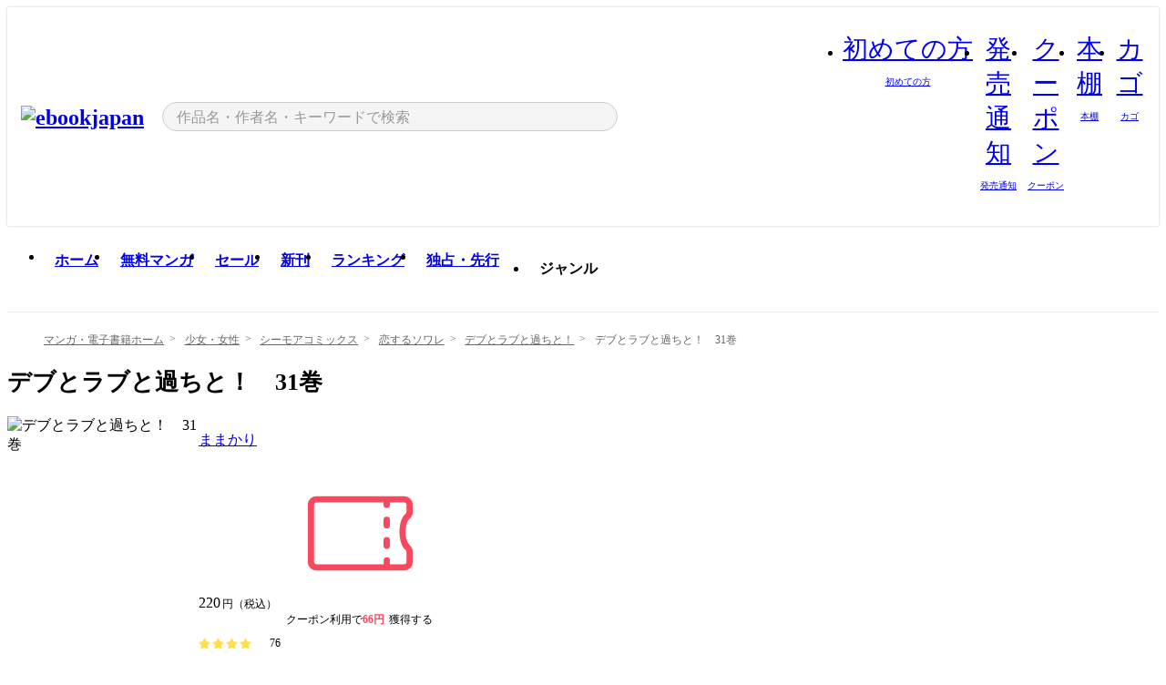

--- FILE ---
content_type: text/html;charset=utf-8
request_url: https://ebookjapan.yahoo.co.jp/books/565158/A002910556/
body_size: 79860
content:
<!DOCTYPE html><html  lang="ja"><head><meta charset="utf-8">
<meta id="viewport" name="viewport" content="width=device-width, initial-scale=1, minimum-scale=1, user-scalable=no, viewport-fit=cover">
<title>デブとラブと過ちと！　31巻 (恋するソワレ) - ままかり - 無料漫画・試し読み！電子書籍通販 ebookjapan</title>
<link nonce="pf4+KycUvhLAEG4ffR0hlvZ/" rel="preconnect" href="https://mempf.yahoo.co.jp">
<script nonce="pf4+KycUvhLAEG4ffR0hlvZ/" src="https://s.yimg.jp/images/mempf/service/2_3_0/mempf.js" type="text/javascript"></script>
<link nonce="pf4+KycUvhLAEG4ffR0hlvZ/" rel="stylesheet" href="/assets/common/css/common.css">
<link nonce="pf4+KycUvhLAEG4ffR0hlvZ/" rel="stylesheet" href="/assets/desktop/css/common.css">
<link nonce="pf4+KycUvhLAEG4ffR0hlvZ/" rel="stylesheet" href="/assets/desktop/css/resets.min.css">
<style nonce="pf4+KycUvhLAEG4ffR0hlvZ/">@keyframes right-to-left__slideIn-27b25c60{0%{opacity:0;transform:translate(80px)}to{opacity:1;transform:translate(0)}}@keyframes left-to-right__slideOut-27b25c60{0%{opacity:1;transform:translate(0)}to{opacity:0;transform:translate(80px)}}@keyframes slideUp-27b25c60{0%{opacity:0;transform:translateY(100%)}to{opacity:1;transform:translateY(0)}}@keyframes slideDown-27b25c60{0%{opacity:1;transform:translateY(0)}to{opacity:0;transform:translateY(100%)}}@keyframes fadeIn-27b25c60{0%{opacity:0}to{opacity:1}}@keyframes fadeOut-27b25c60{0%{opacity:1}to{opacity:0}}@keyframes loading-27b25c60{0%{transform:rotate(0)}to{transform:rotate(1turn)}}@keyframes skeleton-screen-27b25c60{0%{transform:translate(-100%)}to{transform:translate(100%)}}@keyframes alert-box-27b25c60{0%{opacity:0}10%{opacity:1}70%{opacity:1}to{opacity:0}}@keyframes btn-text-color__change-27b25c60{0%{color:transparent}65%{color:transparent}80%{color:#999}to{color:#999}}@keyframes checkicon__slideIn-27b25c60{to{transform:translate(100%)}}@keyframes checkicon__fadeIn-27b25c60{0%{opacity:1}70%{opacity:1}to{opacity:0}}@keyframes checkbox__fadeOut-27b25c60{0%{opacity:1}70%{opacity:0}to{opacity:0}}@keyframes rotate-stamp-27b25c60{0%{opacity:0;transform:scale(5) rotate(45deg)}50%{opacity:0;transform:scale(5) rotate(45deg)}90%{opacity:1;transform:scale(1) rotate(0)}95%{transform:scale(1.1)}to{transform:scale(1)}}@keyframes review-mission-reward-27b25c60{0%{opacity:0;transform:scale(0)}80%{opacity:1;transform:scale(1)}85%{transform:scale(1.1)}90%{transform:scale(1)}95%{transform:scale(1.1)}to{transform:scale(1)}}@keyframes bar-chart-progress-27b25c60{0%{width:0}to{width:100%}}@keyframes review-mission-stamp-27b25c60{0%{opacity:0;transform:scale(5) rotate(45deg)}50%{opacity:0;transform:scale(5) rotate(45deg)}90%{opacity:1;transform:scale(1) rotate(0)}95%{transform:scale(1.1)}to{transform:scale(1)}}@keyframes extra-lp-tap-icon-27b25c60{0%{transform:scale(1)}50%{transform:scale(1.2)}to{transform:scale(1)}}@keyframes extra-lp-over-circle-27b25c60{0%{transform:scale(0)}to{transform:scale(1)}}@keyframes extra-lp-tutorial-27b25c60{0%{opacity:1}to{opacity:0}}.page-error[data-v-27b25c60]{padding:20px 0 40px}.page-error__container[data-v-27b25c60]{margin:0 auto;padding:0 10px;width:1010px}.page-error--sp .page-error__container[data-v-27b25c60]{max-width:480px;padding:0;width:auto}.page-error--sp .contents-error[data-v-27b25c60]{padding:0 16px}.page-error .contents-error__code[data-v-27b25c60]{color:#999;font-size:50px}.page-error .contents-error__message[data-v-27b25c60]{line-height:1.7;margin-top:25px;white-space:pre-wrap}.page-error .return-top[data-v-27b25c60]{margin-top:25px;text-align:center}.page-error .return-top__btn[data-v-27b25c60]{display:inline-block}.page-error__recommend[data-v-27b25c60]{margin-top:40px}</style>
<style nonce="pf4+KycUvhLAEG4ffR0hlvZ/">@keyframes right-to-left__slideIn-2a35e79c{0%{opacity:0;transform:translate(80px)}to{opacity:1;transform:translate(0)}}@keyframes left-to-right__slideOut-2a35e79c{0%{opacity:1;transform:translate(0)}to{opacity:0;transform:translate(80px)}}@keyframes slideUp-2a35e79c{0%{opacity:0;transform:translateY(100%)}to{opacity:1;transform:translateY(0)}}@keyframes slideDown-2a35e79c{0%{opacity:1;transform:translateY(0)}to{opacity:0;transform:translateY(100%)}}@keyframes fadeIn-2a35e79c{0%{opacity:0}to{opacity:1}}@keyframes fadeOut-2a35e79c{0%{opacity:1}to{opacity:0}}@keyframes loading-2a35e79c{0%{transform:rotate(0)}to{transform:rotate(1turn)}}@keyframes skeleton-screen-2a35e79c{0%{transform:translate(-100%)}to{transform:translate(100%)}}@keyframes alert-box-2a35e79c{0%{opacity:0}10%{opacity:1}70%{opacity:1}to{opacity:0}}@keyframes btn-text-color__change-2a35e79c{0%{color:transparent}65%{color:transparent}80%{color:#999}to{color:#999}}@keyframes checkicon__slideIn-2a35e79c{to{transform:translate(100%)}}@keyframes checkicon__fadeIn-2a35e79c{0%{opacity:1}70%{opacity:1}to{opacity:0}}@keyframes checkbox__fadeOut-2a35e79c{0%{opacity:1}70%{opacity:0}to{opacity:0}}@keyframes rotate-stamp-2a35e79c{0%{opacity:0;transform:scale(5) rotate(45deg)}50%{opacity:0;transform:scale(5) rotate(45deg)}90%{opacity:1;transform:scale(1) rotate(0)}95%{transform:scale(1.1)}to{transform:scale(1)}}@keyframes review-mission-reward-2a35e79c{0%{opacity:0;transform:scale(0)}80%{opacity:1;transform:scale(1)}85%{transform:scale(1.1)}90%{transform:scale(1)}95%{transform:scale(1.1)}to{transform:scale(1)}}@keyframes bar-chart-progress-2a35e79c{0%{width:0}to{width:100%}}@keyframes review-mission-stamp-2a35e79c{0%{opacity:0;transform:scale(5) rotate(45deg)}50%{opacity:0;transform:scale(5) rotate(45deg)}90%{opacity:1;transform:scale(1) rotate(0)}95%{transform:scale(1.1)}to{transform:scale(1)}}@keyframes extra-lp-tap-icon-2a35e79c{0%{transform:scale(1)}50%{transform:scale(1.2)}to{transform:scale(1)}}@keyframes extra-lp-over-circle-2a35e79c{0%{transform:scale(0)}to{transform:scale(1)}}@keyframes extra-lp-tutorial-2a35e79c{0%{opacity:1}to{opacity:0}}.page-book[data-v-2a35e79c]{color:#000;padding-top:0}.page-book__breadcrumb[data-v-2a35e79c]{margin:20px 0}.page-book__main[data-v-2a35e79c]{margin-bottom:40px}.page-book__features[data-v-2a35e79c],.page-book__recommend[data-v-2a35e79c],.page-book__reserve[data-v-2a35e79c],.page-book__review[data-v-2a35e79c],.page-book__sub-content[data-v-2a35e79c]{margin:40px 0}.page-book__recommend[data-v-2a35e79c]{padding-bottom:0}.page-book__features[data-v-2a35e79c]:last-child{margin-bottom:40px}.page-book__loading[data-v-2a35e79c]{margin:40px auto}.page-book .floating-banner-block[data-v-2a35e79c]{align-items:end;bottom:40px;display:flex;flex-direction:column;position:fixed;right:300px;z-index:55}.page-book .floating-banner-block__item[data-v-2a35e79c]{animation:right-to-left__slideIn-2a35e79c .8s}.page-book .floating-banner-block__item+.floating-banner-block__item[data-v-2a35e79c]{margin-top:20px}@media (max-width:1140px){.page-book .floating-banner-block[data-v-2a35e79c]{right:40px}}</style>
<style nonce="pf4+KycUvhLAEG4ffR0hlvZ/">@keyframes right-to-left__slideIn-9afd606d{0%{opacity:0;transform:translate(80px)}to{opacity:1;transform:translate(0)}}@keyframes left-to-right__slideOut-9afd606d{0%{opacity:1;transform:translate(0)}to{opacity:0;transform:translate(80px)}}@keyframes slideUp-9afd606d{0%{opacity:0;transform:translateY(100%)}to{opacity:1;transform:translateY(0)}}@keyframes slideDown-9afd606d{0%{opacity:1;transform:translateY(0)}to{opacity:0;transform:translateY(100%)}}@keyframes fadeIn-9afd606d{0%{opacity:0}to{opacity:1}}@keyframes fadeOut-9afd606d{0%{opacity:1}to{opacity:0}}@keyframes loading-9afd606d{0%{transform:rotate(0)}to{transform:rotate(1turn)}}@keyframes skeleton-screen-9afd606d{0%{transform:translate(-100%)}to{transform:translate(100%)}}@keyframes alert-box-9afd606d{0%{opacity:0}10%{opacity:1}70%{opacity:1}to{opacity:0}}@keyframes btn-text-color__change-9afd606d{0%{color:transparent}65%{color:transparent}80%{color:#999}to{color:#999}}@keyframes checkicon__slideIn-9afd606d{to{transform:translate(100%)}}@keyframes checkicon__fadeIn-9afd606d{0%{opacity:1}70%{opacity:1}to{opacity:0}}@keyframes checkbox__fadeOut-9afd606d{0%{opacity:1}70%{opacity:0}to{opacity:0}}@keyframes rotate-stamp-9afd606d{0%{opacity:0;transform:scale(5) rotate(45deg)}50%{opacity:0;transform:scale(5) rotate(45deg)}90%{opacity:1;transform:scale(1) rotate(0)}95%{transform:scale(1.1)}to{transform:scale(1)}}@keyframes review-mission-reward-9afd606d{0%{opacity:0;transform:scale(0)}80%{opacity:1;transform:scale(1)}85%{transform:scale(1.1)}90%{transform:scale(1)}95%{transform:scale(1.1)}to{transform:scale(1)}}@keyframes bar-chart-progress-9afd606d{0%{width:0}to{width:100%}}@keyframes review-mission-stamp-9afd606d{0%{opacity:0;transform:scale(5) rotate(45deg)}50%{opacity:0;transform:scale(5) rotate(45deg)}90%{opacity:1;transform:scale(1) rotate(0)}95%{transform:scale(1.1)}to{transform:scale(1)}}@keyframes extra-lp-tap-icon-9afd606d{0%{transform:scale(1)}50%{transform:scale(1.2)}to{transform:scale(1)}}@keyframes extra-lp-over-circle-9afd606d{0%{transform:scale(0)}to{transform:scale(1)}}@keyframes extra-lp-tutorial-9afd606d{0%{opacity:1}to{opacity:0}}.header-notice[data-v-9afd606d]{background:#f5f5f5;border-bottom:1px solid #eee;min-width:1010px}.header-notice__link[data-v-9afd606d]{display:block;font-size:13px;font-weight:600;padding:15px}.header-notice__link+.header-notice__link[data-v-9afd606d]{border-top:1px solid #eee}.header-notice__link .icon[data-v-9afd606d]{font-size:14px;margin-left:10px}</style>
<style nonce="pf4+KycUvhLAEG4ffR0hlvZ/">@keyframes right-to-left__slideIn-b070a9ac{0%{opacity:0;transform:translate(80px)}to{opacity:1;transform:translate(0)}}@keyframes left-to-right__slideOut-b070a9ac{0%{opacity:1;transform:translate(0)}to{opacity:0;transform:translate(80px)}}@keyframes slideUp-b070a9ac{0%{opacity:0;transform:translateY(100%)}to{opacity:1;transform:translateY(0)}}@keyframes slideDown-b070a9ac{0%{opacity:1;transform:translateY(0)}to{opacity:0;transform:translateY(100%)}}@keyframes fadeIn-b070a9ac{0%{opacity:0}to{opacity:1}}@keyframes fadeOut-b070a9ac{0%{opacity:1}to{opacity:0}}@keyframes loading-b070a9ac{0%{transform:rotate(0)}to{transform:rotate(1turn)}}@keyframes skeleton-screen-b070a9ac{0%{transform:translate(-100%)}to{transform:translate(100%)}}@keyframes alert-box-b070a9ac{0%{opacity:0}10%{opacity:1}70%{opacity:1}to{opacity:0}}@keyframes btn-text-color__change-b070a9ac{0%{color:transparent}65%{color:transparent}80%{color:#999}to{color:#999}}@keyframes checkicon__slideIn-b070a9ac{to{transform:translate(100%)}}@keyframes checkicon__fadeIn-b070a9ac{0%{opacity:1}70%{opacity:1}to{opacity:0}}@keyframes checkbox__fadeOut-b070a9ac{0%{opacity:1}70%{opacity:0}to{opacity:0}}@keyframes rotate-stamp-b070a9ac{0%{opacity:0;transform:scale(5) rotate(45deg)}50%{opacity:0;transform:scale(5) rotate(45deg)}90%{opacity:1;transform:scale(1) rotate(0)}95%{transform:scale(1.1)}to{transform:scale(1)}}@keyframes review-mission-reward-b070a9ac{0%{opacity:0;transform:scale(0)}80%{opacity:1;transform:scale(1)}85%{transform:scale(1.1)}90%{transform:scale(1)}95%{transform:scale(1.1)}to{transform:scale(1)}}@keyframes bar-chart-progress-b070a9ac{0%{width:0}to{width:100%}}@keyframes review-mission-stamp-b070a9ac{0%{opacity:0;transform:scale(5) rotate(45deg)}50%{opacity:0;transform:scale(5) rotate(45deg)}90%{opacity:1;transform:scale(1) rotate(0)}95%{transform:scale(1.1)}to{transform:scale(1)}}@keyframes extra-lp-tap-icon-b070a9ac{0%{transform:scale(1)}50%{transform:scale(1.2)}to{transform:scale(1)}}@keyframes extra-lp-over-circle-b070a9ac{0%{transform:scale(0)}to{transform:scale(1)}}@keyframes extra-lp-tutorial-b070a9ac{0%{opacity:1}to{opacity:0}}.header[data-v-b070a9ac]{min-width:1010px}.header .header-contents[data-v-b070a9ac]{align-items:center;background-color:#fff;box-shadow:0 0 3px #0003;display:flex;min-width:1010px;padding:11px 15px}.header .header-contents .ebook[data-v-b070a9ac],.header .header-contents__shortcut[data-v-b070a9ac]{flex:0 0 auto}.header .header-contents__search[data-v-b070a9ac]{flex:1 0 auto;margin:0 20px}.header .header-contents__shortcut[data-v-b070a9ac]{display:flex}.header .header-contents .shortcut-item[data-v-b070a9ac]{margin-right:10px;position:relative;text-align:center}.header .header-contents .shortcut-item[data-v-b070a9ac]:last-child{margin-right:0}.header .header-contents .shortcut-item--hide[data-v-b070a9ac]{margin-right:7px;width:auto}@media screen and (max-width:1010px){.header .header-contents .shortcut-item--hide[data-v-b070a9ac]{display:none}}.header .header-contents .shortcut-item--large[data-v-b070a9ac]{width:42px}.header .header-contents .shortcut-item--medium[data-v-b070a9ac]{width:34px}.header .header-contents .shortcut-item .icon[data-v-b070a9ac]{font-size:28px;position:relative}.header .header-contents .shortcut-item__badge[data-v-b070a9ac]{background-color:#f8485e;border:1px solid #fff;border-radius:50%;display:inline-block;height:8px;position:absolute;right:0;top:0;width:8px}.header .header-contents .shortcut-item__text[data-v-b070a9ac]{font-size:10px}.header .header-contents .shortcut-item__link[data-v-b070a9ac]:hover{color:#f8485e;opacity:1}.header .header-contents .shortcut-item__link:hover .font-beginner-size28-pc[data-v-b070a9ac]:before{content:url("data:image/svg+xml;charset=utf8,%3Csvg viewBox='0 0 28 28' fill='none' xmlns='http://www.w3.org/2000/svg'%3E%3Cpath d='M20.5947 6.0157C20.5947 5.72118 20.2569 5.54814 20.0156 5.72859L14.002 10.2559L7.97949 5.72761C7.74335 5.54978 7.40137 5.72038 7.40137 6.0157V16.8819C7.40137 17.2563 7.57598 17.609 7.875 17.8341L13.7822 22.2774C13.9131 22.3755 14.0889 22.3726 14.2119 22.2794L14.2139 22.2774L20.1201 17.8341C20.4194 17.609 20.5947 17.2565 20.5947 16.8819V6.0157ZM21.8955 16.8819C21.8955 17.6632 21.5294 18.4014 20.9023 18.8731L14.9951 23.3165L14.9941 23.3155C14.4041 23.7614 13.5906 23.7597 13.001 23.3175L7.09375 18.8731C6.46669 18.4014 6.10059 17.6632 6.10059 16.8819V6.0157C6.10059 4.647 7.66883 3.86676 8.76074 4.68855L14.001 8.62898L19.2354 4.68855L19.2363 4.68757C20.3313 3.86808 21.8955 4.6461 21.8955 6.0157V16.8819Z' fill='%23f8485e'/%3E%3Cpath d='M14.0021 22.9977C14.3219 22.9977 14.5432 22.846 14.6088 22.7928L20.5154 18.3494C20.9786 18.001 21.2492 17.4559 21.2492 16.8779V6.01146C21.2492 5.17937 20.2982 4.70388 19.6301 5.20396L13.998 9.43823V22.9936L14.0021 22.9977Z' fill='%23f8485e'/%3E%3C/svg%3E")}.header .header-contents .shortcut-item__link:hover .font-notice-size28-pc[data-v-b070a9ac]:before{content:url("data:image/svg+xml;charset=utf8,%3Csvg viewBox='0 0 28 28' fill='none' xmlns='http://www.w3.org/2000/svg'%3E%3Cpath fill-rule='evenodd' clip-rule='evenodd' d='M11.1571 5.8957C11.6204 4.78146 12.7067 3.98511 14.0001 3.98511C15.2888 3.98511 16.3873 4.77755 16.846 5.89686C20.1108 6.93805 21.7401 9.7771 21.7401 12.9051V15.6465L22.4683 17.5756C23.1574 19.409 21.8059 21.3751 19.8401 21.3751H8.16013C6.19435 21.3751 4.84254 19.4098 5.53169 17.5764L6.26013 15.6465V12.9051C6.26013 9.78737 7.87993 6.9369 11.1571 5.8957ZM14.0001 5.28511C13.1865 5.28511 12.5011 5.83658 12.2858 6.60127C12.2239 6.82128 12.0509 6.99259 11.8303 7.05243C8.99068 7.82281 7.56013 10.1666 7.56013 12.9051V15.7651C7.56013 15.8435 7.54594 15.9213 7.51825 15.9946L6.74856 18.0338C6.74854 18.0339 6.74859 18.0337 6.74856 18.0338C6.37791 19.0204 7.10599 20.0751 8.16013 20.0751H19.8401C20.8942 20.0751 21.6223 19.0208 21.2519 18.0343C21.2518 18.0341 21.2519 18.0345 21.2519 18.0343L20.482 15.9946C20.4543 15.9213 20.4401 15.8435 20.4401 15.7651V12.9051C20.4401 10.1584 19.001 7.8229 16.1694 7.0523C15.9471 6.99177 15.7733 6.81802 15.7129 6.59562C15.5075 5.84004 14.818 5.28511 14.0001 5.28511Z' fill='%23f8485e'/%3E%3Cpath fill-rule='evenodd' clip-rule='evenodd' d='M10.6904 21.025C10.6904 20.666 10.9814 20.375 11.3404 20.375H16.6604C17.0194 20.375 17.3104 20.666 17.3104 21.025C17.3104 21.8961 16.9627 22.7445 16.3354 23.3592C15.7149 23.9673 14.872 24.315 14.0004 24.315C13.1288 24.315 12.2859 23.9673 11.6655 23.3592L11.6608 23.3546L11.6608 23.3546C11.0407 22.7345 10.6904 21.8999 10.6904 21.025ZM12.1008 21.675C12.1988 21.9556 12.3603 22.2149 12.5777 22.4331C12.9571 22.8036 13.4731 23.015 14.0004 23.015C14.5288 23.015 15.0459 22.8027 15.4255 22.4308C15.6411 22.2195 15.803 21.9592 15.9012 21.675H12.1008Z' fill='%23f8485e'/%3E%3C/svg%3E")}.header .header-contents .shortcut-item__link:hover .font-coupon-size28-pc[data-v-b070a9ac]:before{content:url("data:image/svg+xml;charset=utf8,%3Csvg viewBox='0 0 28 28' fill='none' xmlns='http://www.w3.org/2000/svg'%3E%3Cpath d='M22.8047 8.34692C22.8045 7.4699 22.0958 6.76196 21.2188 6.76196H13.2246C12.9471 7.6707 12.1019 8.33212 11.1016 8.33228C10.101 8.33228 9.25508 7.67084 8.97754 6.76196H6.78027C5.90338 6.76218 5.19552 7.47004 5.19531 8.34692V19.6526C5.19535 20.5296 5.90328 21.2383 6.78027 21.2385H8.97852C9.25861 20.331 10.0996 19.6711 11.1016 19.6711C12.1034 19.6713 12.9446 20.331 13.2246 21.2385H21.2217C22.0966 21.2412 22.8047 20.534 22.8047 19.6565V8.34692ZM24.1045 19.6565C24.1045 21.2507 22.8152 22.5417 21.2188 22.5374L13.043 22.5383C12.5169 22.5382 12.102 22.1421 12.001 21.6887C11.9072 21.2766 11.5413 20.9721 11.1016 20.9719C10.6615 20.9719 10.2947 21.2772 10.2012 21.6897L10.2002 21.6887C10.0991 22.1421 9.68522 22.5383 9.15918 22.5383H6.77637L6.77246 22.5374C5.1811 22.5329 3.89457 21.245 3.89453 19.6526V8.34692C3.89474 6.75206 5.18542 5.4614 6.78027 5.46118H9.15918C9.68626 5.46118 10.1011 5.85926 10.2012 6.31372C10.2916 6.72305 10.6613 7.03247 11.1016 7.03247C11.5417 7.0323 11.9106 6.72293 12.001 6.31372C12.101 5.85931 12.516 5.4613 13.043 5.46118H21.2188C22.8138 5.46118 24.1043 6.75193 24.1045 8.34692V19.6565Z' fill='%23f8485e'/%3E%3Cpath d='M10.9588 17.2076C11.5096 17.2076 11.9566 16.7606 11.9566 16.2098C11.9566 15.6589 11.5096 15.2119 10.9588 15.2119C10.408 15.2119 9.96094 15.6589 9.96094 16.2098C9.96094 16.7606 10.408 17.2076 10.9588 17.2076Z' fill='%23f8485e'/%3E%3Cpath d='M10.9588 12.4539C11.5096 12.4539 11.9566 12.0069 11.9566 11.4561C11.9566 10.9053 11.5096 10.4583 10.9588 10.4583C10.408 10.4583 9.96094 10.9053 9.96094 11.4561C9.96094 12.0069 10.408 12.4539 10.9588 12.4539Z' fill='%23f8485e'/%3E%3C/svg%3E")}.header .header-contents .shortcut-item__link:hover .font-bookshelf-size28-pc[data-v-b070a9ac]:before{content:url("data:image/svg+xml;charset=utf8,%3Csvg viewBox='0 0 28 28' fill='none' xmlns='http://www.w3.org/2000/svg'%3E%3Cpath fill-rule='evenodd' clip-rule='evenodd' d='M10.7932 6.66719C10.4232 6.66719 10.1232 6.96716 10.1232 7.33719V20.5772C10.1232 20.9472 10.4232 21.2472 10.7932 21.2472H12.8433C13.2133 21.2472 13.5132 20.9472 13.5132 20.5772V7.33719C13.5132 6.96715 13.2133 6.66719 12.8433 6.66719H10.7932ZM8.82324 7.33719C8.82324 6.24919 9.70525 5.36719 10.7932 5.36719H12.8433C13.9313 5.36719 14.8132 6.2492 14.8132 7.33719V20.5772C14.8132 21.6652 13.9313 22.5472 12.8433 22.5472H10.7932C9.70525 22.5472 8.82324 21.6652 8.82324 20.5772V7.33719Z' fill='%23f8485e'/%3E%3Cpath fill-rule='evenodd' clip-rule='evenodd' d='M17.9362 6.7447C17.936 6.74474 17.9363 6.74467 17.9362 6.7447L15.9696 7.39357C15.6221 7.51222 15.4356 7.87796 15.5366 8.22291C15.5365 8.22262 15.5367 8.2232 15.5366 8.22291L19.2973 20.8552C19.4032 21.2184 19.7855 21.416 20.14 21.2998C20.1399 21.2998 20.1401 21.2997 20.14 21.2998L22.1069 20.6508C22.4544 20.5321 22.6409 20.1664 22.5399 19.8215C22.5398 19.8212 22.54 19.8218 22.5399 19.8215L18.7792 7.18919C18.6733 6.82595 18.2906 6.62842 17.9362 6.7447ZM20.0267 6.82326C19.7119 5.74783 18.5752 5.16637 17.5304 5.50966L15.5596 6.15992L15.555 6.16145C14.544 6.50339 13.9914 7.57643 14.2897 8.59059L18.0493 21.2192C18.0494 21.2198 18.0496 21.2204 18.0498 21.221C18.3646 22.2965 19.5013 22.878 20.5462 22.5347L22.5169 21.8844L22.5215 21.8829C23.5325 21.541 24.0851 20.4679 23.7868 19.4538L20.0272 6.82518C20.0271 6.82454 20.0269 6.8239 20.0267 6.82326Z' fill='%23f8485e'/%3E%3Cpath fill-rule='evenodd' clip-rule='evenodd' d='M6.1028 6.66719C5.73278 6.66719 5.43281 6.96715 5.43281 7.33719V20.5772C5.43281 20.9472 5.73278 21.2472 6.1028 21.2472H8.15281C8.52283 21.2472 8.8228 20.9472 8.8228 20.5772V7.33719C8.8228 6.96715 8.52283 6.66719 8.15281 6.66719H6.1028ZM4.13281 7.33719C4.13281 6.2492 5.0148 5.36719 6.1028 5.36719H8.15281C9.24082 5.36719 10.1228 6.2492 10.1228 7.33719V20.5772C10.1228 21.6652 9.24081 22.5472 8.15281 22.5472H6.1028C5.0148 22.5472 4.13281 21.6652 4.13281 20.5772V7.33719Z' fill='%23f8485e'/%3E%3C/svg%3E")}.header .header-contents .shortcut-item__link:hover .font-basket-v1[data-v-b070a9ac]:before{content:url("data:image/svg+xml;charset=utf8,%3Csvg viewBox='0 0 14 14' fill='none' xmlns='http://www.w3.org/2000/svg'%3E%3Cpath d='M12.1765 4.1685H9.5375C9.345 3.038 8.281 2.1665 7 2.1665C5.719 2.1665 4.655 3.0345 4.4625 4.1685H1.8235C1.6555 4.1685 1.5155 4.305 1.5155 4.4765C1.5155 4.648 1.652 4.7845 1.8235 4.7845H2.093L2.7475 10.381C2.8455 11.2105 3.5455 11.8335 4.3785 11.8335H9.6215C10.4545 11.8335 11.158 11.2105 11.2525 10.381L11.907 4.7845H12.1765C12.3445 4.7845 12.4845 4.648 12.4845 4.4765C12.4845 4.305 12.348 4.1685 12.1765 4.1685ZM7 2.7825C7.9415 2.7825 8.729 3.3775 8.9145 4.172H5.082C5.271 3.381 6.0585 2.7825 6.9965 2.7825H7ZM10.647 10.3075C10.5875 10.8255 10.1465 11.2175 9.625 11.2175H4.382C3.8605 11.2175 3.4195 10.8255 3.36 10.3075L2.716 4.7845H4.4345V5.8975C4.4345 6.0655 4.571 6.2055 4.7425 6.2055C4.914 6.2055 5.0505 6.069 5.0505 5.8975V4.7845H8.967V5.8975C8.967 6.0655 9.1035 6.2055 9.275 6.2055C9.4465 6.2055 9.583 6.069 9.583 5.8975V4.7845H11.305L10.661 10.3075H10.647Z' fill='%23f8485e'/%3E%3C/svg%3E")}</style>
<style nonce="pf4+KycUvhLAEG4ffR0hlvZ/">@keyframes right-to-left__slideIn-9e07c246{0%{opacity:0;transform:translate(80px)}to{opacity:1;transform:translate(0)}}@keyframes left-to-right__slideOut-9e07c246{0%{opacity:1;transform:translate(0)}to{opacity:0;transform:translate(80px)}}@keyframes slideUp-9e07c246{0%{opacity:0;transform:translateY(100%)}to{opacity:1;transform:translateY(0)}}@keyframes slideDown-9e07c246{0%{opacity:1;transform:translateY(0)}to{opacity:0;transform:translateY(100%)}}@keyframes fadeIn-9e07c246{0%{opacity:0}to{opacity:1}}@keyframes fadeOut-9e07c246{0%{opacity:1}to{opacity:0}}@keyframes loading-9e07c246{0%{transform:rotate(0)}to{transform:rotate(1turn)}}@keyframes skeleton-screen-9e07c246{0%{transform:translate(-100%)}to{transform:translate(100%)}}@keyframes alert-box-9e07c246{0%{opacity:0}10%{opacity:1}70%{opacity:1}to{opacity:0}}@keyframes btn-text-color__change-9e07c246{0%{color:transparent}65%{color:transparent}80%{color:#999}to{color:#999}}@keyframes checkicon__slideIn-9e07c246{to{transform:translate(100%)}}@keyframes checkicon__fadeIn-9e07c246{0%{opacity:1}70%{opacity:1}to{opacity:0}}@keyframes checkbox__fadeOut-9e07c246{0%{opacity:1}70%{opacity:0}to{opacity:0}}@keyframes rotate-stamp-9e07c246{0%{opacity:0;transform:scale(5) rotate(45deg)}50%{opacity:0;transform:scale(5) rotate(45deg)}90%{opacity:1;transform:scale(1) rotate(0)}95%{transform:scale(1.1)}to{transform:scale(1)}}@keyframes review-mission-reward-9e07c246{0%{opacity:0;transform:scale(0)}80%{opacity:1;transform:scale(1)}85%{transform:scale(1.1)}90%{transform:scale(1)}95%{transform:scale(1.1)}to{transform:scale(1)}}@keyframes bar-chart-progress-9e07c246{0%{width:0}to{width:100%}}@keyframes review-mission-stamp-9e07c246{0%{opacity:0;transform:scale(5) rotate(45deg)}50%{opacity:0;transform:scale(5) rotate(45deg)}90%{opacity:1;transform:scale(1) rotate(0)}95%{transform:scale(1.1)}to{transform:scale(1)}}@keyframes extra-lp-tap-icon-9e07c246{0%{transform:scale(1)}50%{transform:scale(1.2)}to{transform:scale(1)}}@keyframes extra-lp-over-circle-9e07c246{0%{transform:scale(0)}to{transform:scale(1)}}@keyframes extra-lp-tutorial-9e07c246{0%{opacity:1}to{opacity:0}}.sitelogo[data-v-9e07c246]{align-items:center;display:flex}.sitelogo__link[data-v-9e07c246]:hover{opacity:1}.sitelogo__item[data-v-9e07c246]{height:37px;margin-top:3px}.sitelogo__catch[data-v-9e07c246]{height:auto;margin-left:15px;width:120px}.sitelogo__link--special[data-v-9e07c246]{align-items:center;display:flex;height:100%;justify-content:center;padding:8.5px 0 5.5px 9px}.sitelogo__balloon[data-v-9e07c246]{height:26px}</style>
<style nonce="pf4+KycUvhLAEG4ffR0hlvZ/">@charset "UTF-8";@keyframes right-to-left__slideIn-9b1d59e9{0%{opacity:0;transform:translate(80px)}to{opacity:1;transform:translate(0)}}@keyframes left-to-right__slideOut-9b1d59e9{0%{opacity:1;transform:translate(0)}to{opacity:0;transform:translate(80px)}}@keyframes slideUp-9b1d59e9{0%{opacity:0;transform:translateY(100%)}to{opacity:1;transform:translateY(0)}}@keyframes slideDown-9b1d59e9{0%{opacity:1;transform:translateY(0)}to{opacity:0;transform:translateY(100%)}}@keyframes fadeIn-9b1d59e9{0%{opacity:0}to{opacity:1}}@keyframes fadeOut-9b1d59e9{0%{opacity:1}to{opacity:0}}@keyframes loading-9b1d59e9{0%{transform:rotate(0)}to{transform:rotate(1turn)}}@keyframes skeleton-screen-9b1d59e9{0%{transform:translate(-100%)}to{transform:translate(100%)}}@keyframes alert-box-9b1d59e9{0%{opacity:0}10%{opacity:1}70%{opacity:1}to{opacity:0}}@keyframes btn-text-color__change-9b1d59e9{0%{color:transparent}65%{color:transparent}80%{color:#999}to{color:#999}}@keyframes checkicon__slideIn-9b1d59e9{to{transform:translate(100%)}}@keyframes checkicon__fadeIn-9b1d59e9{0%{opacity:1}70%{opacity:1}to{opacity:0}}@keyframes checkbox__fadeOut-9b1d59e9{0%{opacity:1}70%{opacity:0}to{opacity:0}}@keyframes rotate-stamp-9b1d59e9{0%{opacity:0;transform:scale(5) rotate(45deg)}50%{opacity:0;transform:scale(5) rotate(45deg)}90%{opacity:1;transform:scale(1) rotate(0)}95%{transform:scale(1.1)}to{transform:scale(1)}}@keyframes review-mission-reward-9b1d59e9{0%{opacity:0;transform:scale(0)}80%{opacity:1;transform:scale(1)}85%{transform:scale(1.1)}90%{transform:scale(1)}95%{transform:scale(1.1)}to{transform:scale(1)}}@keyframes bar-chart-progress-9b1d59e9{0%{width:0}to{width:100%}}@keyframes review-mission-stamp-9b1d59e9{0%{opacity:0;transform:scale(5) rotate(45deg)}50%{opacity:0;transform:scale(5) rotate(45deg)}90%{opacity:1;transform:scale(1) rotate(0)}95%{transform:scale(1.1)}to{transform:scale(1)}}@keyframes extra-lp-tap-icon-9b1d59e9{0%{transform:scale(1)}50%{transform:scale(1.2)}to{transform:scale(1)}}@keyframes extra-lp-over-circle-9b1d59e9{0%{transform:scale(0)}to{transform:scale(1)}}@keyframes extra-lp-tutorial-9b1d59e9{0%{opacity:1}to{opacity:0}}.search-form[data-v-9b1d59e9]{align-items:center;display:flex}.search-form__contents[data-v-9b1d59e9]{max-width:500px;position:relative;width:100%}.search-form .search-box[data-v-9b1d59e9]{align-items:center;background-color:#f5f5f5;border:1px solid #ccc;border-radius:99px;display:flex;padding:0 10px}.search-form .search-box input[type=search][data-v-9b1d59e9]::-webkit-search-cancel-button,.search-form .search-box input[type=search][data-v-9b1d59e9]::-webkit-search-decoration,.search-form .search-box input[type=search][data-v-9b1d59e9]::-webkit-search-results-button,.search-form .search-box input[type=search][data-v-9b1d59e9]::-webkit-search-results-decoration{display:none}.search-form .search-box__form[data-v-9b1d59e9]{flex:1;height:100%}.search-form .search-box__input[data-v-9b1d59e9]{-webkit-appearance:none;-moz-appearance:none;appearance:none;background-color:transparent;border:none;caret-color:#f8485e;color:#000;font-family:system-ui,Hiragino Kaku Gothic ProN,ヒラギノ角ゴ Pro W3,Hiragino Sans,Meiryo,メイリオ,Osaka,sans-serif;font-feature-settings:"palt" on,"pkna" on;font-size:inherit;height:30px;outline:0;padding:0 5px;width:100%}.search-form .search-box__input[data-v-9b1d59e9]::-moz-placeholder{color:#999}.search-form .search-box__input[data-v-9b1d59e9]::placeholder{color:#999}.search-form .search-box .font-search[data-v-9b1d59e9]{flex-shrink:0;font-size:22px}.search-form .search-box .font-clear[data-v-9b1d59e9]{cursor:pointer;flex-shrink:0}@media (hover:hover){.search-form .search-box .font-clear[data-v-9b1d59e9]:hover{opacity:.7}}.search-form .suggest[data-v-9b1d59e9]{background-color:#fff;border:1px solid #ccc;border-top:1.5px solid #000;left:50%;overflow:hidden;padding-top:10px;position:absolute;transform:translate(-50%);width:calc(100% - 30px);z-index:75}.search-form .suggest__inner[data-v-9b1d59e9]{margin-bottom:10px}.search-form .suggest .suggest-item[data-v-9b1d59e9],.search-form .suggest__heading[data-v-9b1d59e9]{padding:8px 20px}.search-form .suggest__heading[data-v-9b1d59e9]{font-weight:600}.search-form .suggest .suggest-item[data-v-9b1d59e9]{cursor:pointer}.search-form .suggest .suggest-item--selected[data-v-9b1d59e9],.search-form .suggest .suggest-item[data-v-9b1d59e9]:hover{box-shadow:0 0 3px #0000004d}.search-form .suggest .suggest-item--selected .suggest-item__text[data-v-9b1d59e9],.search-form .suggest .suggest-item:hover .suggest-item__text[data-v-9b1d59e9]{font-weight:600}.search-form .suggest .suggest-item--history[data-v-9b1d59e9]{padding-right:50px;position:relative}.search-form .suggest .suggest-item--history .icon[data-v-9b1d59e9]{cursor:pointer;font-size:16px;position:absolute;right:21px;top:50%;transform:translateY(-50%)}.search-form .suggest .suggest-item--history .icon[data-v-9b1d59e9]:hover{opacity:.7}.search-form .suggest__container[data-v-9b1d59e9]{overflow-x:scroll;padding:5px 20px 10px}.search-form .suggest .recommend-books[data-v-9b1d59e9]{display:inline-flex;flex-wrap:nowrap}.search-form .suggest .recommend-books__item[data-v-9b1d59e9]{margin:auto 0;width:90px}.search-form .suggest .recommend-books__item+.recommend-books__item[data-v-9b1d59e9]{margin-left:10px}.search-form .suggest .recommend-books .book-item[data-v-9b1d59e9],.search-form .suggest .recommend-books .book-item[data-v-9b1d59e9]:hover{transition:opacity .15s}.search-form .suggest .recommend-books .book-item[data-v-9b1d59e9]{display:block}.search-form .suggest .recommend-books .book-item img[data-v-9b1d59e9]{border:1px solid #eee;max-width:100%}.search-form__btn[data-v-9b1d59e9]{flex-shrink:0;margin-left:13px}</style>
<style nonce="pf4+KycUvhLAEG4ffR0hlvZ/">@keyframes right-to-left__slideIn-3634735c{0%{opacity:0;transform:translate(80px)}to{opacity:1;transform:translate(0)}}@keyframes left-to-right__slideOut-3634735c{0%{opacity:1;transform:translate(0)}to{opacity:0;transform:translate(80px)}}@keyframes slideUp-3634735c{0%{opacity:0;transform:translateY(100%)}to{opacity:1;transform:translateY(0)}}@keyframes slideDown-3634735c{0%{opacity:1;transform:translateY(0)}to{opacity:0;transform:translateY(100%)}}@keyframes fadeIn-3634735c{0%{opacity:0}to{opacity:1}}@keyframes fadeOut-3634735c{0%{opacity:1}to{opacity:0}}@keyframes loading-3634735c{0%{transform:rotate(0)}to{transform:rotate(1turn)}}@keyframes skeleton-screen-3634735c{0%{transform:translate(-100%)}to{transform:translate(100%)}}@keyframes alert-box-3634735c{0%{opacity:0}10%{opacity:1}70%{opacity:1}to{opacity:0}}@keyframes btn-text-color__change-3634735c{0%{color:transparent}65%{color:transparent}80%{color:#999}to{color:#999}}@keyframes checkicon__slideIn-3634735c{to{transform:translate(100%)}}@keyframes checkicon__fadeIn-3634735c{0%{opacity:1}70%{opacity:1}to{opacity:0}}@keyframes checkbox__fadeOut-3634735c{0%{opacity:1}70%{opacity:0}to{opacity:0}}@keyframes rotate-stamp-3634735c{0%{opacity:0;transform:scale(5) rotate(45deg)}50%{opacity:0;transform:scale(5) rotate(45deg)}90%{opacity:1;transform:scale(1) rotate(0)}95%{transform:scale(1.1)}to{transform:scale(1)}}@keyframes review-mission-reward-3634735c{0%{opacity:0;transform:scale(0)}80%{opacity:1;transform:scale(1)}85%{transform:scale(1.1)}90%{transform:scale(1)}95%{transform:scale(1.1)}to{transform:scale(1)}}@keyframes bar-chart-progress-3634735c{0%{width:0}to{width:100%}}@keyframes review-mission-stamp-3634735c{0%{opacity:0;transform:scale(5) rotate(45deg)}50%{opacity:0;transform:scale(5) rotate(45deg)}90%{opacity:1;transform:scale(1) rotate(0)}95%{transform:scale(1.1)}to{transform:scale(1)}}@keyframes extra-lp-tap-icon-3634735c{0%{transform:scale(1)}50%{transform:scale(1.2)}to{transform:scale(1)}}@keyframes extra-lp-over-circle-3634735c{0%{transform:scale(0)}to{transform:scale(1)}}@keyframes extra-lp-tutorial-3634735c{0%{opacity:1}to{opacity:0}}.btn[data-v-3634735c]{border-radius:99px;color:#000;cursor:pointer;font-size:14px;outline:none;padding:10px 15px;text-align:center;transition:box-shadow .15s}@media (hover:hover){.btn[data-v-3634735c]:hover{box-shadow:0 2px 8px #0003;opacity:1}.btn--transparent[data-v-3634735c]:hover{box-shadow:none;opacity:.7}}.btn--fill[data-v-3634735c]{color:#fff}.btn--fill.btn--carnation[data-v-3634735c]{background-color:#f8485e;border:1px solid #f8485e}.btn--fill.btn--special[data-v-3634735c]{background-color:#f6c743;border:1px solid #f6c743;color:#000}.btn--fill.btn--black[data-v-3634735c]{background-color:#000}.btn--fill.btn--chablis[data-v-3634735c]{background-color:#fff2f2;color:#000}.btn--fill.btn--white[data-v-3634735c]{background-color:#fff;color:#000}.btn--fill.btn--disabled[data-v-3634735c]{background-color:#eee;border:1px solid #ccc;color:#999}.btn--outline[data-v-3634735c]{background-color:#fff;border:1px solid #ccc}.btn--outline.btn--carnation[data-v-3634735c]{color:#f8485e}.btn--outline.btn--disabled[data-v-3634735c]{color:#999}.btn--fill-border[data-v-3634735c]{background-color:#f5f5f5;border:1px solid #000;color:#000}.btn--disabled[data-v-3634735c]{pointer-events:none}.btn--disabled[data-v-3634735c]:hover{box-shadow:none}.btn--disabled .icon[data-v-3634735c]{color:inherit}.btn--bold[data-v-3634735c]{font-weight:700}</style>
<style nonce="pf4+KycUvhLAEG4ffR0hlvZ/">@keyframes right-to-left__slideIn-a7f755ed{0%{opacity:0;transform:translate(80px)}to{opacity:1;transform:translate(0)}}@keyframes left-to-right__slideOut-a7f755ed{0%{opacity:1;transform:translate(0)}to{opacity:0;transform:translate(80px)}}@keyframes slideUp-a7f755ed{0%{opacity:0;transform:translateY(100%)}to{opacity:1;transform:translateY(0)}}@keyframes slideDown-a7f755ed{0%{opacity:1;transform:translateY(0)}to{opacity:0;transform:translateY(100%)}}@keyframes fadeIn-a7f755ed{0%{opacity:0}to{opacity:1}}@keyframes fadeOut-a7f755ed{0%{opacity:1}to{opacity:0}}@keyframes loading-a7f755ed{0%{transform:rotate(0)}to{transform:rotate(1turn)}}@keyframes skeleton-screen-a7f755ed{0%{transform:translate(-100%)}to{transform:translate(100%)}}@keyframes alert-box-a7f755ed{0%{opacity:0}10%{opacity:1}70%{opacity:1}to{opacity:0}}@keyframes btn-text-color__change-a7f755ed{0%{color:transparent}65%{color:transparent}80%{color:#999}to{color:#999}}@keyframes checkicon__slideIn-a7f755ed{to{transform:translate(100%)}}@keyframes checkicon__fadeIn-a7f755ed{0%{opacity:1}70%{opacity:1}to{opacity:0}}@keyframes checkbox__fadeOut-a7f755ed{0%{opacity:1}70%{opacity:0}to{opacity:0}}@keyframes rotate-stamp-a7f755ed{0%{opacity:0;transform:scale(5) rotate(45deg)}50%{opacity:0;transform:scale(5) rotate(45deg)}90%{opacity:1;transform:scale(1) rotate(0)}95%{transform:scale(1.1)}to{transform:scale(1)}}@keyframes review-mission-reward-a7f755ed{0%{opacity:0;transform:scale(0)}80%{opacity:1;transform:scale(1)}85%{transform:scale(1.1)}90%{transform:scale(1)}95%{transform:scale(1.1)}to{transform:scale(1)}}@keyframes bar-chart-progress-a7f755ed{0%{width:0}to{width:100%}}@keyframes review-mission-stamp-a7f755ed{0%{opacity:0;transform:scale(5) rotate(45deg)}50%{opacity:0;transform:scale(5) rotate(45deg)}90%{opacity:1;transform:scale(1) rotate(0)}95%{transform:scale(1.1)}to{transform:scale(1)}}@keyframes extra-lp-tap-icon-a7f755ed{0%{transform:scale(1)}50%{transform:scale(1.2)}to{transform:scale(1)}}@keyframes extra-lp-over-circle-a7f755ed{0%{transform:scale(0)}to{transform:scale(1)}}@keyframes extra-lp-tutorial-a7f755ed{0%{opacity:1}to{opacity:0}}.emg-wrapper[data-v-a7f755ed]{position:relative;z-index:15}</style>
<style nonce="pf4+KycUvhLAEG4ffR0hlvZ/">@keyframes right-to-left__slideIn-7e74196d{0%{opacity:0;transform:translate(80px)}to{opacity:1;transform:translate(0)}}@keyframes left-to-right__slideOut-7e74196d{0%{opacity:1;transform:translate(0)}to{opacity:0;transform:translate(80px)}}@keyframes slideUp-7e74196d{0%{opacity:0;transform:translateY(100%)}to{opacity:1;transform:translateY(0)}}@keyframes slideDown-7e74196d{0%{opacity:1;transform:translateY(0)}to{opacity:0;transform:translateY(100%)}}@keyframes fadeIn-7e74196d{0%{opacity:0}to{opacity:1}}@keyframes fadeOut-7e74196d{0%{opacity:1}to{opacity:0}}@keyframes loading-7e74196d{0%{transform:rotate(0)}to{transform:rotate(1turn)}}@keyframes skeleton-screen-7e74196d{0%{transform:translate(-100%)}to{transform:translate(100%)}}@keyframes alert-box-7e74196d{0%{opacity:0}10%{opacity:1}70%{opacity:1}to{opacity:0}}@keyframes btn-text-color__change-7e74196d{0%{color:transparent}65%{color:transparent}80%{color:#999}to{color:#999}}@keyframes checkicon__slideIn-7e74196d{to{transform:translate(100%)}}@keyframes checkicon__fadeIn-7e74196d{0%{opacity:1}70%{opacity:1}to{opacity:0}}@keyframes checkbox__fadeOut-7e74196d{0%{opacity:1}70%{opacity:0}to{opacity:0}}@keyframes rotate-stamp-7e74196d{0%{opacity:0;transform:scale(5) rotate(45deg)}50%{opacity:0;transform:scale(5) rotate(45deg)}90%{opacity:1;transform:scale(1) rotate(0)}95%{transform:scale(1.1)}to{transform:scale(1)}}@keyframes review-mission-reward-7e74196d{0%{opacity:0;transform:scale(0)}80%{opacity:1;transform:scale(1)}85%{transform:scale(1.1)}90%{transform:scale(1)}95%{transform:scale(1.1)}to{transform:scale(1)}}@keyframes bar-chart-progress-7e74196d{0%{width:0}to{width:100%}}@keyframes review-mission-stamp-7e74196d{0%{opacity:0;transform:scale(5) rotate(45deg)}50%{opacity:0;transform:scale(5) rotate(45deg)}90%{opacity:1;transform:scale(1) rotate(0)}95%{transform:scale(1.1)}to{transform:scale(1)}}@keyframes extra-lp-tap-icon-7e74196d{0%{transform:scale(1)}50%{transform:scale(1.2)}to{transform:scale(1)}}@keyframes extra-lp-over-circle-7e74196d{0%{transform:scale(0)}to{transform:scale(1)}}@keyframes extra-lp-tutorial-7e74196d{0%{opacity:1}to{opacity:0}}.navigation[data-v-7e74196d]{border-bottom:1px solid #eee;display:flex;justify-content:space-between;min-width:1010px;padding-right:12px}.navigation__menu[data-v-7e74196d]{flex-shrink:0}.navigation__account[data-v-7e74196d]{flex-basis:250px;flex-grow:1;padding:5px 0}@media (max-width:1064px){.navigation__account[data-v-7e74196d]{flex-grow:0}}</style>
<style nonce="pf4+KycUvhLAEG4ffR0hlvZ/">@keyframes right-to-left__slideIn-f07c7002{0%{opacity:0;transform:translate(80px)}to{opacity:1;transform:translate(0)}}@keyframes left-to-right__slideOut-f07c7002{0%{opacity:1;transform:translate(0)}to{opacity:0;transform:translate(80px)}}@keyframes slideUp-f07c7002{0%{opacity:0;transform:translateY(100%)}to{opacity:1;transform:translateY(0)}}@keyframes slideDown-f07c7002{0%{opacity:1;transform:translateY(0)}to{opacity:0;transform:translateY(100%)}}@keyframes fadeIn-f07c7002{0%{opacity:0}to{opacity:1}}@keyframes fadeOut-f07c7002{0%{opacity:1}to{opacity:0}}@keyframes loading-f07c7002{0%{transform:rotate(0)}to{transform:rotate(1turn)}}@keyframes skeleton-screen-f07c7002{0%{transform:translate(-100%)}to{transform:translate(100%)}}@keyframes alert-box-f07c7002{0%{opacity:0}10%{opacity:1}70%{opacity:1}to{opacity:0}}@keyframes btn-text-color__change-f07c7002{0%{color:transparent}65%{color:transparent}80%{color:#999}to{color:#999}}@keyframes checkicon__slideIn-f07c7002{to{transform:translate(100%)}}@keyframes checkicon__fadeIn-f07c7002{0%{opacity:1}70%{opacity:1}to{opacity:0}}@keyframes checkbox__fadeOut-f07c7002{0%{opacity:1}70%{opacity:0}to{opacity:0}}@keyframes rotate-stamp-f07c7002{0%{opacity:0;transform:scale(5) rotate(45deg)}50%{opacity:0;transform:scale(5) rotate(45deg)}90%{opacity:1;transform:scale(1) rotate(0)}95%{transform:scale(1.1)}to{transform:scale(1)}}@keyframes review-mission-reward-f07c7002{0%{opacity:0;transform:scale(0)}80%{opacity:1;transform:scale(1)}85%{transform:scale(1.1)}90%{transform:scale(1)}95%{transform:scale(1.1)}to{transform:scale(1)}}@keyframes bar-chart-progress-f07c7002{0%{width:0}to{width:100%}}@keyframes review-mission-stamp-f07c7002{0%{opacity:0;transform:scale(5) rotate(45deg)}50%{opacity:0;transform:scale(5) rotate(45deg)}90%{opacity:1;transform:scale(1) rotate(0)}95%{transform:scale(1.1)}to{transform:scale(1)}}@keyframes extra-lp-tap-icon-f07c7002{0%{transform:scale(1)}50%{transform:scale(1.2)}to{transform:scale(1)}}@keyframes extra-lp-over-circle-f07c7002{0%{transform:scale(0)}to{transform:scale(1)}}@keyframes extra-lp-tutorial-f07c7002{0%{opacity:1}to{opacity:0}}.menu[data-v-f07c7002]{display:flex}.menu .menu-item[data-v-f07c7002]:last-child{margin-left:20px}.menu .menu-item__name[data-v-f07c7002]{align-items:center;display:flex;font-weight:600;padding:12px}.menu .menu-item__name:not(.genre-dropdown) .icon[data-v-f07c7002]{font-size:35px;overflow:visible}.menu .menu-item__name[data-v-f07c7002]:hover{color:#f8485e;opacity:1}.menu .menu-item__name:hover .font-home-size35-pc[data-v-f07c7002]:before{content:url("data:image/svg+xml;charset=utf8,%3Csvg viewBox='0 0 35 35' fill='none' xmlns='http://www.w3.org/2000/svg'%3E%3Cpath d='M27.2002 14.7832C27.2001 14.2276 26.9233 13.7198 26.4766 13.4278L26.4727 13.4258L18.3623 8.06351L18.3564 8.0596V8.05863C17.8421 7.7131 17.1695 7.71376 16.6553 8.0596C16.6292 8.07717 16.601 8.09123 16.5732 8.1055L8.52734 13.4258L8.52344 13.4278C8.07857 13.7186 7.79985 14.2377 7.7998 14.7832V26.3799C7.7998 26.8464 8.16622 27.2 8.59277 27.2002H13.5254V21.3243C13.5254 19.1156 15.2957 17.2969 17.5 17.2969C19.7043 17.2969 21.4746 19.1156 21.4746 21.3243V27.2002H26.4072C26.8338 27.2 27.2002 26.8464 27.2002 26.3799V14.7832ZM28.7998 26.3799C28.7998 27.7049 27.7424 28.7997 26.4072 28.7998H20.6738C20.2321 28.7997 19.874 28.4418 19.874 28V21.3243C19.874 19.9741 18.7957 18.8965 17.5 18.8965C16.2043 18.8965 15.126 19.9741 15.126 21.3243V28C15.126 28.4418 14.7679 28.7997 14.3262 28.7998H8.59277C7.25755 28.7997 6.2002 27.7049 6.2002 26.3799V14.7832C6.20024 13.7106 6.74005 12.6839 7.64453 12.0909L15.7549 6.72855C15.7905 6.70501 15.8286 6.68545 15.8672 6.668C16.9054 6.02721 18.2245 6.04659 19.2441 6.72953L19.2451 6.72855L27.3555 12.0909H27.3545C28.2575 12.6826 28.7998 13.6958 28.7998 14.7832V26.3799Z' fill='%23f8485e'/%3E%3C/svg%3E")}.menu .menu-item__name:hover .font-free-size35-pc[data-v-f07c7002]:before{content:url("data:image/svg+xml;charset=utf8,%3Csvg viewBox='0 0 35 35' fill='none' xmlns='http://www.w3.org/2000/svg'%3E%3Cpath d='M27.6025 9.47754C27.6025 8.55118 26.8521 7.79992 25.9258 7.7998H9.07422C8.14778 7.7998 7.39648 8.5511 7.39648 9.47754V25.5225C7.39648 26.4489 8.14778 27.2002 9.07422 27.2002H25.9258C26.8521 27.2001 27.6025 26.4488 27.6025 25.5225V9.47754ZM29.2031 25.5225C29.2031 27.3325 27.7358 28.7997 25.9258 28.7998H9.07422C7.26413 28.7998 5.79688 27.3326 5.79688 25.5225V9.47754C5.79688 7.66745 7.26413 6.2002 9.07422 6.2002H25.9258C27.7358 6.20031 29.2031 7.66752 29.2031 9.47754V25.5225Z' fill='%23f8485e'/%3E%3Cpath d='M13.1876 19.8197V22.0517H14.7652V19.8197H17.5114V18.7446H14.7652V18.0317L14.8119 17.9616H17.5114V16.8865H15.4663L17.8971 12.9482H16.1208L13.9822 16.5826L11.832 12.9482H10.0557L12.4981 16.8865H10.4413V17.9616H13.1525L13.1876 18.0317V18.7446H10.4413V19.8197H13.1876Z' fill='%23f8485e'/%3E%3Cpath d='M21.695 22.2387C24.9554 22.2387 24.9554 18.3472 24.9554 17.5058C24.9554 16.6644 24.9554 12.7729 21.695 12.7729C20.7484 12.7729 19.7785 13.182 19.1942 14.0935C18.715 14.8297 18.4346 15.8931 18.4346 17.5058C18.4346 18.3356 18.4346 22.2387 21.695 22.2387ZM21.695 20.7663C20.4913 20.7663 20.0356 19.4808 20.0356 17.5058C20.0356 15.7062 20.3978 14.2454 21.695 14.2454C22.8987 14.2454 23.3544 15.5426 23.3544 17.5058C23.3544 19.4691 22.9571 20.7663 21.695 20.7663Z' fill='%23f8485e'/%3E%3C/svg%3E")}.menu .menu-item__name:hover .font-sale-size35-pc[data-v-f07c7002]:before{content:url("data:image/svg+xml;charset=utf8,%3Csvg viewBox='0 0 35 35' fill='none' xmlns='http://www.w3.org/2000/svg'%3E%3Cpath d='M16.4806 14.9038C16.4806 16.5651 15.221 17.795 13.5298 17.795C11.8387 17.795 10.584 16.5651 10.584 14.9038C10.584 13.2424 11.8437 12.0273 13.5298 12.0273C15.216 12.0273 16.4806 13.2573 16.4806 14.9038ZM12.2602 14.9038C12.2602 15.6675 12.7958 16.218 13.5298 16.218C14.2638 16.218 14.8044 15.6675 14.8044 14.9038C14.8044 14.14 14.2737 13.6044 13.5298 13.6044C12.7859 13.6044 12.2602 14.1499 12.2602 14.9038ZM13.8076 21.5096L19.7984 12.5729C19.9522 12.3447 20.2051 12.2108 20.4779 12.2108C21.1325 12.2108 21.5243 12.9399 21.1573 13.4854L15.1714 22.4221C15.0176 22.6502 14.7647 22.7841 14.4919 22.7841H14.487C13.8323 22.7841 13.4406 22.0551 13.8076 21.5096ZM24.4156 20.0912C24.4156 21.7427 23.1559 22.9775 21.4648 22.9775C19.7736 22.9775 18.5189 21.7476 18.5189 20.0912C18.5189 18.4348 19.7786 17.2049 21.4648 17.2049C23.1509 17.2049 24.4156 18.4348 24.4156 20.0912ZM20.1952 20.0912C20.1952 20.845 20.7308 21.3955 21.4648 21.3955C22.1987 21.3955 22.7393 20.845 22.7393 20.0912C22.7393 19.3374 22.2087 18.7869 21.4648 18.7869C20.7209 18.7869 20.1952 19.3374 20.1952 20.0912Z' fill='%23f8485e'/%3E%3Cpath d='M25.8672 9.44827C25.8671 9.27536 25.7247 9.133 25.5518 9.13284H21.2959C21.0839 9.13271 20.8804 9.04838 20.7305 8.89846L17.7256 5.8926C17.6016 5.76871 17.3984 5.76871 17.2744 5.8926L14.2696 8.89846C14.1196 9.04838 13.9161 9.13271 13.7041 9.13284H9.44827C9.27536 9.13299 9.13299 9.27536 9.13284 9.44827V13.7041C9.13271 13.9161 9.04838 14.1196 8.89846 14.2696L5.8926 17.2744C5.76871 17.3984 5.76871 17.6016 5.8926 17.7256L8.89846 20.7305C9.04838 20.8804 9.13271 21.0839 9.13284 21.2959V25.5518C9.13299 25.7247 9.27536 25.8671 9.44827 25.8672H13.7041L13.7823 25.8711C13.9656 25.8892 14.1382 25.9702 14.2696 26.1016L17.2744 29.1074C17.3984 29.2313 17.6016 29.2313 17.7256 29.1074L20.7305 26.1016C20.8804 25.9517 21.0839 25.8673 21.2959 25.8672H25.5518C25.7247 25.8671 25.8671 25.7247 25.8672 25.5518V21.2959C25.8673 21.0839 25.9517 20.8804 26.1016 20.7305L29.1074 17.7256C29.2313 17.6016 29.2313 17.3984 29.1074 17.2744L26.1016 14.2696C25.9517 14.1196 25.8673 13.9161 25.8672 13.7041V9.44827ZM27.4678 13.3721L30.2383 16.1436C30.987 16.8924 30.987 18.1077 30.2383 18.8565L27.4678 21.627V25.5518C27.4676 26.6083 26.6083 27.4676 25.5518 27.4678H21.628L18.8565 30.2383C18.1076 30.987 16.8924 30.987 16.1436 30.2383L13.3721 27.4678H9.44827C8.3917 27.4676 7.5324 26.6083 7.53225 25.5518V21.627L4.76174 18.8565C4.01301 18.1077 4.01301 16.8924 4.76174 16.1436L7.53225 13.3721V9.44827C7.5324 8.3917 8.3917 7.53241 9.44827 7.53225H13.3721L16.1436 4.76174C16.8924 4.01301 18.1076 4.01301 18.8565 4.76174L21.628 7.53225H25.5518C26.6083 7.53241 27.4676 8.39171 27.4678 9.44827V13.3721Z' fill='%23f8485e'/%3E%3C/svg%3E")}.menu .menu-item__name:hover .font-new-size35-pc[data-v-f07c7002]:before{content:url("data:image/svg+xml;charset=utf8,%3Csvg viewBox='0 0 35 35' fill='none' xmlns='http://www.w3.org/2000/svg'%3E%3Cpath d='M13.375 12.6272H14.9155L19.9808 19.1786V12.6272H21.63V22.101H20.2391L15.0242 15.3592V22.101H13.375V12.6272Z' fill='%23f8485e'/%3E%3Cpath d='M27.2002 9.66895C27.2002 8.63694 26.3631 7.7998 25.3311 7.7998H9.66895C8.63694 7.7998 7.7998 8.63694 7.7998 9.66895V25.3311C7.7998 26.3631 8.63694 27.2002 9.66895 27.2002H25.3311C26.3631 27.2002 27.2002 26.3631 27.2002 25.3311V9.66895ZM28.7998 25.3311C28.7998 27.2467 27.2467 28.7998 25.3311 28.7998H9.66895C7.75329 28.7998 6.2002 27.2467 6.2002 25.3311V9.66895C6.2002 7.75329 7.75328 6.2002 9.66895 6.2002H25.3311C27.2467 6.2002 28.7998 7.75329 28.7998 9.66895V25.3311Z' fill='%23f8485e'/%3E%3C/svg%3E")}.menu .menu-item__name:hover .font-ranking-size35-pc[data-v-f07c7002]:before{content:url("data:image/svg+xml;charset=utf8,%3Csvg viewBox='0 0 35 35' fill='none' xmlns='http://www.w3.org/2000/svg'%3E%3Cpath d='M17.5041 7.5C17.844 7.50008 18.3155 7.62707 18.6034 8.03418L18.6591 8.11914L22.305 14.3145L27.26 10.9775L27.3653 10.9131C27.8948 10.62 28.4766 10.7634 28.8325 10.9824C29.1971 11.2069 29.6377 11.7181 29.4775 12.3926L29.4795 12.3936L26.923 24.2637L26.922 24.2686C26.625 25.6035 25.5613 26.5049 24.125 26.5049L24.126 26.5059L10.8364 26.5156C9.5792 26.5156 8.36382 25.6893 8.0841 24.2705L5.52262 12.3281L5.5246 12.3271C5.3583 11.6333 5.82924 11.124 6.21343 10.915C6.60078 10.7044 7.2242 10.6041 7.74317 10.9824L12.6972 14.3184L16.3391 8.12402L16.4057 8.02734C16.4105 8.0214 16.4166 8.01655 16.4216 8.01074C16.711 7.62226 17.1708 7.5 17.5041 7.5ZM13.6673 15.8682C13.5538 16.061 13.3636 16.1988 13.1425 16.248C12.9214 16.2973 12.6894 16.2538 12.5023 16.1279L7.2422 12.585L9.67745 23.9414C9.67866 23.947 9.68035 23.9534 9.68143 23.959C9.7995 24.5741 10.2962 24.9137 10.8344 24.9141L24.125 24.9062C24.7597 24.9062 25.1892 24.5624 25.3307 23.9268L27.7768 12.5684L22.5008 16.123C22.3138 16.249 22.0818 16.2923 21.8607 16.2432C21.6395 16.1939 21.4484 16.0562 21.3349 15.8633L17.5001 9.34766L13.6673 15.8682Z' fill='%23f8485e'/%3E%3C/svg%3E")}.menu .menu-item__name:hover .font-exclusive-size35-pc[data-v-f07c7002]:before{content:url("data:image/svg+xml;charset=utf8,%3Csvg viewBox='0 0 35 35' fill='none' xmlns='http://www.w3.org/2000/svg'%3E%3Cpath d='M27.3203 4.58008C27.6687 4.58022 27.9765 4.8057 28.082 5.1377C28.1875 5.46993 28.066 5.83215 27.7812 6.0332C26.79 6.73312 26.7713 8.65761 28.3691 9.49023C28.6958 9.66041 28.8647 10.0318 28.7773 10.3896C28.6897 10.7476 28.3685 11 28 11H9.41016C7.63838 11 6.20028 9.56179 6.2002 7.79004C6.2002 6.01821 7.63833 4.58008 9.41016 4.58008H27.3203ZM7.7998 7.79004C7.79989 8.67814 8.52204 9.39941 9.41016 9.39941H26.0312C25.4421 8.40286 25.32 7.19935 25.7178 6.17969H9.41016C8.52198 6.17969 7.7998 6.90187 7.7998 7.79004Z' fill='%23f8485e'/%3E%3Cpath d='M6.2002 26.6394V7.78979C6.2002 7.34797 6.55817 6.98999 7 6.98999C7.44183 6.98999 7.7998 7.34797 7.7998 7.78979V26.6394C7.7998 27.0812 7.44183 27.4402 7 27.4402C6.55817 27.4402 6.2002 27.0812 6.2002 26.6394Z' fill='%23f8485e'/%3E%3Cpath d='M6.2002 26.6345C6.20043 26.1929 6.55831 25.8347 7 25.8347C7.44169 25.8347 7.79957 26.1929 7.7998 26.6345C7.7998 27.8418 8.78131 28.8201 9.98535 28.8201H26.1553C26.7333 28.8199 27.2001 28.3531 27.2002 27.7751V10.2C27.2002 9.75812 27.5582 9.40015 28 9.40015C28.4418 9.40015 28.7998 9.75812 28.7998 10.2V27.7751C28.7997 29.2368 27.6169 30.4195 26.1553 30.4197H9.98535C7.8994 30.4197 6.2002 28.7272 6.2002 26.6345Z' fill='%23f8485e'/%3E%3Cpath d='M17.82 14.8098L18.93 18.2248H22.52L19.615 20.3348L20.725 23.7498L17.82 21.6398L14.915 23.7498L16.025 20.3348L13.12 18.2248H16.71L17.82 14.8098ZM17.82 13.3098C17.17 13.3098 16.595 13.7298 16.395 14.3448L15.625 16.7198H13.125C12.475 16.7198 11.9 17.1398 11.7 17.7548C11.5 18.3748 11.72 19.0498 12.245 19.4298L14.265 20.8998L13.495 23.2748C13.295 23.8948 13.515 24.5698 14.04 24.9498C14.305 25.1398 14.61 25.2348 14.92 25.2348C15.23 25.2348 15.54 25.1398 15.8 24.9498L17.82 23.4798L19.84 24.9498C20.105 25.1398 20.41 25.2348 20.72 25.2348C21.03 25.2348 21.34 25.1398 21.6 24.9498C22.125 24.5698 22.345 23.8898 22.145 23.2748L21.375 20.8998L23.37 19.4498C23.76 19.1798 24.015 18.7298 24.015 18.2148C24.015 17.3848 23.345 16.7148 22.515 16.7148H20.015L19.24 14.3348C19.04 13.7148 18.465 13.2998 17.815 13.2998L17.82 13.3098Z' fill='%23f8485e'/%3E%3C/svg%3E")}.menu .menu-item__name:hover .font-arrow-down[data-v-f07c7002]:before{content:url("data:image/svg+xml;charset=utf8,%3Csvg xmlns='http://www.w3.org/2000/svg' viewBox='0 0 40 40'%3E%3Cpath d='M20,31.07a1.32,1.32,0,0,1-1.08-.55L5,11a1.83,1.83,0,0,1-.22-.76,1.45,1.45,0,0,1,.51-1A1.09,1.09,0,0,1,6,8.93a1.46,1.46,0,0,1,1.12.54L20,27.51l12.88-18A1.36,1.36,0,0,1,34,8.93a1.38,1.38,0,0,1,.73.22A1.36,1.36,0,0,1,35,11l-14,19.53A1.32,1.32,0,0,1,20,31.07Z' style='fill:%23f8485e'/%3E%3C/svg%3E")}.menu .menu-item--current[data-v-f07c7002]{border-bottom:2px solid #f8485e}.menu .menu-item--current .menu-item__name[data-v-f07c7002]{color:#f8485e}.menu .menu-item--current .menu-item__name .font-home-size35-pc[data-v-f07c7002]:before{content:url("data:image/svg+xml;charset=utf8,%3Csvg viewBox='0 0 35 35' fill='none' xmlns='http://www.w3.org/2000/svg'%3E%3Cpath d='M27.2002 14.7832C27.2001 14.2276 26.9233 13.7198 26.4766 13.4278L26.4727 13.4258L18.3623 8.06351L18.3564 8.0596V8.05863C17.8421 7.7131 17.1695 7.71376 16.6553 8.0596C16.6292 8.07717 16.601 8.09123 16.5732 8.1055L8.52734 13.4258L8.52344 13.4278C8.07857 13.7186 7.79985 14.2377 7.7998 14.7832V26.3799C7.7998 26.8464 8.16622 27.2 8.59277 27.2002H13.5254V21.3243C13.5254 19.1156 15.2957 17.2969 17.5 17.2969C19.7043 17.2969 21.4746 19.1156 21.4746 21.3243V27.2002H26.4072C26.8338 27.2 27.2002 26.8464 27.2002 26.3799V14.7832ZM28.7998 26.3799C28.7998 27.7049 27.7424 28.7997 26.4072 28.7998H20.6738C20.2321 28.7997 19.874 28.4418 19.874 28V21.3243C19.874 19.9741 18.7957 18.8965 17.5 18.8965C16.2043 18.8965 15.126 19.9741 15.126 21.3243V28C15.126 28.4418 14.7679 28.7997 14.3262 28.7998H8.59277C7.25755 28.7997 6.2002 27.7049 6.2002 26.3799V14.7832C6.20024 13.7106 6.74005 12.6839 7.64453 12.0909L15.7549 6.72855C15.7905 6.70501 15.8286 6.68545 15.8672 6.668C16.9054 6.02721 18.2245 6.04659 19.2441 6.72953L19.2451 6.72855L27.3555 12.0909H27.3545C28.2575 12.6826 28.7998 13.6958 28.7998 14.7832V26.3799Z' fill='%23f8485e'/%3E%3C/svg%3E")}.menu .menu-item--current .menu-item__name .font-free-size35-pc[data-v-f07c7002]:before{content:url("data:image/svg+xml;charset=utf8,%3Csvg viewBox='0 0 35 35' fill='none' xmlns='http://www.w3.org/2000/svg'%3E%3Cpath d='M27.6025 9.47754C27.6025 8.55118 26.8521 7.79992 25.9258 7.7998H9.07422C8.14778 7.7998 7.39648 8.5511 7.39648 9.47754V25.5225C7.39648 26.4489 8.14778 27.2002 9.07422 27.2002H25.9258C26.8521 27.2001 27.6025 26.4488 27.6025 25.5225V9.47754ZM29.2031 25.5225C29.2031 27.3325 27.7358 28.7997 25.9258 28.7998H9.07422C7.26413 28.7998 5.79688 27.3326 5.79688 25.5225V9.47754C5.79688 7.66745 7.26413 6.2002 9.07422 6.2002H25.9258C27.7358 6.20031 29.2031 7.66752 29.2031 9.47754V25.5225Z' fill='%23f8485e'/%3E%3Cpath d='M13.1876 19.8197V22.0517H14.7652V19.8197H17.5114V18.7446H14.7652V18.0317L14.8119 17.9616H17.5114V16.8865H15.4663L17.8971 12.9482H16.1208L13.9822 16.5826L11.832 12.9482H10.0557L12.4981 16.8865H10.4413V17.9616H13.1525L13.1876 18.0317V18.7446H10.4413V19.8197H13.1876Z' fill='%23f8485e'/%3E%3Cpath d='M21.695 22.2387C24.9554 22.2387 24.9554 18.3472 24.9554 17.5058C24.9554 16.6644 24.9554 12.7729 21.695 12.7729C20.7484 12.7729 19.7785 13.182 19.1942 14.0935C18.715 14.8297 18.4346 15.8931 18.4346 17.5058C18.4346 18.3356 18.4346 22.2387 21.695 22.2387ZM21.695 20.7663C20.4913 20.7663 20.0356 19.4808 20.0356 17.5058C20.0356 15.7062 20.3978 14.2454 21.695 14.2454C22.8987 14.2454 23.3544 15.5426 23.3544 17.5058C23.3544 19.4691 22.9571 20.7663 21.695 20.7663Z' fill='%23f8485e'/%3E%3C/svg%3E")}.menu .menu-item--current .menu-item__name .font-sale-size35-pc[data-v-f07c7002]:before{content:url("data:image/svg+xml;charset=utf8,%3Csvg viewBox='0 0 35 35' fill='none' xmlns='http://www.w3.org/2000/svg'%3E%3Cpath d='M16.4806 14.9038C16.4806 16.5651 15.221 17.795 13.5298 17.795C11.8387 17.795 10.584 16.5651 10.584 14.9038C10.584 13.2424 11.8437 12.0273 13.5298 12.0273C15.216 12.0273 16.4806 13.2573 16.4806 14.9038ZM12.2602 14.9038C12.2602 15.6675 12.7958 16.218 13.5298 16.218C14.2638 16.218 14.8044 15.6675 14.8044 14.9038C14.8044 14.14 14.2737 13.6044 13.5298 13.6044C12.7859 13.6044 12.2602 14.1499 12.2602 14.9038ZM13.8076 21.5096L19.7984 12.5729C19.9522 12.3447 20.2051 12.2108 20.4779 12.2108C21.1325 12.2108 21.5243 12.9399 21.1573 13.4854L15.1714 22.4221C15.0176 22.6502 14.7647 22.7841 14.4919 22.7841H14.487C13.8323 22.7841 13.4406 22.0551 13.8076 21.5096ZM24.4156 20.0912C24.4156 21.7427 23.1559 22.9775 21.4648 22.9775C19.7736 22.9775 18.5189 21.7476 18.5189 20.0912C18.5189 18.4348 19.7786 17.2049 21.4648 17.2049C23.1509 17.2049 24.4156 18.4348 24.4156 20.0912ZM20.1952 20.0912C20.1952 20.845 20.7308 21.3955 21.4648 21.3955C22.1987 21.3955 22.7393 20.845 22.7393 20.0912C22.7393 19.3374 22.2087 18.7869 21.4648 18.7869C20.7209 18.7869 20.1952 19.3374 20.1952 20.0912Z' fill='%23f8485e'/%3E%3Cpath d='M25.8672 9.44827C25.8671 9.27536 25.7247 9.133 25.5518 9.13284H21.2959C21.0839 9.13271 20.8804 9.04838 20.7305 8.89846L17.7256 5.8926C17.6016 5.76871 17.3984 5.76871 17.2744 5.8926L14.2696 8.89846C14.1196 9.04838 13.9161 9.13271 13.7041 9.13284H9.44827C9.27536 9.13299 9.13299 9.27536 9.13284 9.44827V13.7041C9.13271 13.9161 9.04838 14.1196 8.89846 14.2696L5.8926 17.2744C5.76871 17.3984 5.76871 17.6016 5.8926 17.7256L8.89846 20.7305C9.04838 20.8804 9.13271 21.0839 9.13284 21.2959V25.5518C9.13299 25.7247 9.27536 25.8671 9.44827 25.8672H13.7041L13.7823 25.8711C13.9656 25.8892 14.1382 25.9702 14.2696 26.1016L17.2744 29.1074C17.3984 29.2313 17.6016 29.2313 17.7256 29.1074L20.7305 26.1016C20.8804 25.9517 21.0839 25.8673 21.2959 25.8672H25.5518C25.7247 25.8671 25.8671 25.7247 25.8672 25.5518V21.2959C25.8673 21.0839 25.9517 20.8804 26.1016 20.7305L29.1074 17.7256C29.2313 17.6016 29.2313 17.3984 29.1074 17.2744L26.1016 14.2696C25.9517 14.1196 25.8673 13.9161 25.8672 13.7041V9.44827ZM27.4678 13.3721L30.2383 16.1436C30.987 16.8924 30.987 18.1077 30.2383 18.8565L27.4678 21.627V25.5518C27.4676 26.6083 26.6083 27.4676 25.5518 27.4678H21.628L18.8565 30.2383C18.1076 30.987 16.8924 30.987 16.1436 30.2383L13.3721 27.4678H9.44827C8.3917 27.4676 7.5324 26.6083 7.53225 25.5518V21.627L4.76174 18.8565C4.01301 18.1077 4.01301 16.8924 4.76174 16.1436L7.53225 13.3721V9.44827C7.5324 8.3917 8.3917 7.53241 9.44827 7.53225H13.3721L16.1436 4.76174C16.8924 4.01301 18.1076 4.01301 18.8565 4.76174L21.628 7.53225H25.5518C26.6083 7.53241 27.4676 8.39171 27.4678 9.44827V13.3721Z' fill='%23f8485e'/%3E%3C/svg%3E")}.menu .menu-item--current .menu-item__name .font-new-size35-pc[data-v-f07c7002]:before{content:url("data:image/svg+xml;charset=utf8,%3Csvg viewBox='0 0 35 35' fill='none' xmlns='http://www.w3.org/2000/svg'%3E%3Cpath d='M13.375 12.6272H14.9155L19.9808 19.1786V12.6272H21.63V22.101H20.2391L15.0242 15.3592V22.101H13.375V12.6272Z' fill='%23f8485e'/%3E%3Cpath d='M27.2002 9.66895C27.2002 8.63694 26.3631 7.7998 25.3311 7.7998H9.66895C8.63694 7.7998 7.7998 8.63694 7.7998 9.66895V25.3311C7.7998 26.3631 8.63694 27.2002 9.66895 27.2002H25.3311C26.3631 27.2002 27.2002 26.3631 27.2002 25.3311V9.66895ZM28.7998 25.3311C28.7998 27.2467 27.2467 28.7998 25.3311 28.7998H9.66895C7.75329 28.7998 6.2002 27.2467 6.2002 25.3311V9.66895C6.2002 7.75329 7.75328 6.2002 9.66895 6.2002H25.3311C27.2467 6.2002 28.7998 7.75329 28.7998 9.66895V25.3311Z' fill='%23f8485e'/%3E%3C/svg%3E")}.menu .menu-item--current .menu-item__name .font-ranking-size35-pc[data-v-f07c7002]:before{content:url("data:image/svg+xml;charset=utf8,%3Csvg viewBox='0 0 35 35' fill='none' xmlns='http://www.w3.org/2000/svg'%3E%3Cpath d='M17.5041 7.5C17.844 7.50008 18.3155 7.62707 18.6034 8.03418L18.6591 8.11914L22.305 14.3145L27.26 10.9775L27.3653 10.9131C27.8948 10.62 28.4766 10.7634 28.8325 10.9824C29.1971 11.2069 29.6377 11.7181 29.4775 12.3926L29.4795 12.3936L26.923 24.2637L26.922 24.2686C26.625 25.6035 25.5613 26.5049 24.125 26.5049L24.126 26.5059L10.8364 26.5156C9.5792 26.5156 8.36382 25.6893 8.0841 24.2705L5.52262 12.3281L5.5246 12.3271C5.3583 11.6333 5.82924 11.124 6.21343 10.915C6.60078 10.7044 7.2242 10.6041 7.74317 10.9824L12.6972 14.3184L16.3391 8.12402L16.4057 8.02734C16.4105 8.0214 16.4166 8.01655 16.4216 8.01074C16.711 7.62226 17.1708 7.5 17.5041 7.5ZM13.6673 15.8682C13.5538 16.061 13.3636 16.1988 13.1425 16.248C12.9214 16.2973 12.6894 16.2538 12.5023 16.1279L7.2422 12.585L9.67745 23.9414C9.67866 23.947 9.68035 23.9534 9.68143 23.959C9.7995 24.5741 10.2962 24.9137 10.8344 24.9141L24.125 24.9062C24.7597 24.9062 25.1892 24.5624 25.3307 23.9268L27.7768 12.5684L22.5008 16.123C22.3138 16.249 22.0818 16.2923 21.8607 16.2432C21.6395 16.1939 21.4484 16.0562 21.3349 15.8633L17.5001 9.34766L13.6673 15.8682Z' fill='%23f8485e'/%3E%3C/svg%3E")}.menu .menu-item--current .menu-item__name .font-exclusive-size35-pc[data-v-f07c7002]:before{content:url("data:image/svg+xml;charset=utf8,%3Csvg viewBox='0 0 35 35' fill='none' xmlns='http://www.w3.org/2000/svg'%3E%3Cpath d='M27.3203 4.58008C27.6687 4.58022 27.9765 4.8057 28.082 5.1377C28.1875 5.46993 28.066 5.83215 27.7812 6.0332C26.79 6.73312 26.7713 8.65761 28.3691 9.49023C28.6958 9.66041 28.8647 10.0318 28.7773 10.3896C28.6897 10.7476 28.3685 11 28 11H9.41016C7.63838 11 6.20028 9.56179 6.2002 7.79004C6.2002 6.01821 7.63833 4.58008 9.41016 4.58008H27.3203ZM7.7998 7.79004C7.79989 8.67814 8.52204 9.39941 9.41016 9.39941H26.0312C25.4421 8.40286 25.32 7.19935 25.7178 6.17969H9.41016C8.52198 6.17969 7.7998 6.90187 7.7998 7.79004Z' fill='%23f8485e'/%3E%3Cpath d='M6.2002 26.6394V7.78979C6.2002 7.34797 6.55817 6.98999 7 6.98999C7.44183 6.98999 7.7998 7.34797 7.7998 7.78979V26.6394C7.7998 27.0812 7.44183 27.4402 7 27.4402C6.55817 27.4402 6.2002 27.0812 6.2002 26.6394Z' fill='%23f8485e'/%3E%3Cpath d='M6.2002 26.6345C6.20043 26.1929 6.55831 25.8347 7 25.8347C7.44169 25.8347 7.79957 26.1929 7.7998 26.6345C7.7998 27.8418 8.78131 28.8201 9.98535 28.8201H26.1553C26.7333 28.8199 27.2001 28.3531 27.2002 27.7751V10.2C27.2002 9.75812 27.5582 9.40015 28 9.40015C28.4418 9.40015 28.7998 9.75812 28.7998 10.2V27.7751C28.7997 29.2368 27.6169 30.4195 26.1553 30.4197H9.98535C7.8994 30.4197 6.2002 28.7272 6.2002 26.6345Z' fill='%23f8485e'/%3E%3Cpath d='M17.82 14.8098L18.93 18.2248H22.52L19.615 20.3348L20.725 23.7498L17.82 21.6398L14.915 23.7498L16.025 20.3348L13.12 18.2248H16.71L17.82 14.8098ZM17.82 13.3098C17.17 13.3098 16.595 13.7298 16.395 14.3448L15.625 16.7198H13.125C12.475 16.7198 11.9 17.1398 11.7 17.7548C11.5 18.3748 11.72 19.0498 12.245 19.4298L14.265 20.8998L13.495 23.2748C13.295 23.8948 13.515 24.5698 14.04 24.9498C14.305 25.1398 14.61 25.2348 14.92 25.2348C15.23 25.2348 15.54 25.1398 15.8 24.9498L17.82 23.4798L19.84 24.9498C20.105 25.1398 20.41 25.2348 20.72 25.2348C21.03 25.2348 21.34 25.1398 21.6 24.9498C22.125 24.5698 22.345 23.8898 22.145 23.2748L21.375 20.8998L23.37 19.4498C23.76 19.1798 24.015 18.7298 24.015 18.2148C24.015 17.3848 23.345 16.7148 22.515 16.7148H20.015L19.24 14.3348C19.04 13.7148 18.465 13.2998 17.815 13.2998L17.82 13.3098Z' fill='%23f8485e'/%3E%3C/svg%3E")}@media (max-width:989px){.menu .menu-item--hide[data-v-f07c7002]{display:none}}.menu .genre-dropdown[data-v-f07c7002]{padding:0;position:relative}.menu .genre-dropdown__toggle[data-v-f07c7002]{align-items:center;cursor:pointer;display:flex;padding:20.5px 12px}.menu .genre-dropdown__toggle .icon[data-v-f07c7002]{margin-left:2px}.menu .genre-dropdown .dropdown-list[data-v-f07c7002]{background-color:#fff;border-radius:12px;box-shadow:0 0 3px #0003;padding:12.5px 0;position:absolute;right:auto;top:90%;z-index:25}.menu .genre-dropdown .dropdown-list-enter[data-v-f07c7002]{opacity:0;transform:translateY(-10px)}.menu .genre-dropdown .dropdown-list-enter-active[data-v-f07c7002]{transition:opacity .15s ease-out,transform .15s ease-out}.menu .genre-dropdown .dropdown-list-leave-to[data-v-f07c7002]{opacity:0;transform:translateY(-5px)}.menu .genre-dropdown .dropdown-list-leave-active[data-v-f07c7002]{transition:opacity .2s ease-out,transform .2s ease-out}.menu .genre-dropdown .dropdown-item__link[data-v-f07c7002]{align-items:center;display:flex;font-weight:300;padding:7.5px 25px;white-space:nowrap}.menu .genre-dropdown .dropdown-item__link[data-v-f07c7002]:hover{color:#f8485e;opacity:1}</style>
<style nonce="pf4+KycUvhLAEG4ffR0hlvZ/">@keyframes right-to-left__slideIn-5b01ba97{0%{opacity:0;transform:translate(80px)}to{opacity:1;transform:translate(0)}}@keyframes left-to-right__slideOut-5b01ba97{0%{opacity:1;transform:translate(0)}to{opacity:0;transform:translate(80px)}}@keyframes slideUp-5b01ba97{0%{opacity:0;transform:translateY(100%)}to{opacity:1;transform:translateY(0)}}@keyframes slideDown-5b01ba97{0%{opacity:1;transform:translateY(0)}to{opacity:0;transform:translateY(100%)}}@keyframes fadeIn-5b01ba97{0%{opacity:0}to{opacity:1}}@keyframes fadeOut-5b01ba97{0%{opacity:1}to{opacity:0}}@keyframes loading-5b01ba97{0%{transform:rotate(0)}to{transform:rotate(1turn)}}@keyframes skeleton-screen-5b01ba97{0%{transform:translate(-100%)}to{transform:translate(100%)}}@keyframes alert-box-5b01ba97{0%{opacity:0}10%{opacity:1}70%{opacity:1}to{opacity:0}}@keyframes btn-text-color__change-5b01ba97{0%{color:transparent}65%{color:transparent}80%{color:#999}to{color:#999}}@keyframes checkicon__slideIn-5b01ba97{to{transform:translate(100%)}}@keyframes checkicon__fadeIn-5b01ba97{0%{opacity:1}70%{opacity:1}to{opacity:0}}@keyframes checkbox__fadeOut-5b01ba97{0%{opacity:1}70%{opacity:0}to{opacity:0}}@keyframes rotate-stamp-5b01ba97{0%{opacity:0;transform:scale(5) rotate(45deg)}50%{opacity:0;transform:scale(5) rotate(45deg)}90%{opacity:1;transform:scale(1) rotate(0)}95%{transform:scale(1.1)}to{transform:scale(1)}}@keyframes review-mission-reward-5b01ba97{0%{opacity:0;transform:scale(0)}80%{opacity:1;transform:scale(1)}85%{transform:scale(1.1)}90%{transform:scale(1)}95%{transform:scale(1.1)}to{transform:scale(1)}}@keyframes bar-chart-progress-5b01ba97{0%{width:0}to{width:100%}}@keyframes review-mission-stamp-5b01ba97{0%{opacity:0;transform:scale(5) rotate(45deg)}50%{opacity:0;transform:scale(5) rotate(45deg)}90%{opacity:1;transform:scale(1) rotate(0)}95%{transform:scale(1.1)}to{transform:scale(1)}}@keyframes extra-lp-tap-icon-5b01ba97{0%{transform:scale(1)}50%{transform:scale(1.2)}to{transform:scale(1)}}@keyframes extra-lp-over-circle-5b01ba97{0%{transform:scale(0)}to{transform:scale(1)}}@keyframes extra-lp-tutorial-5b01ba97{0%{opacity:1}to{opacity:0}}.breadcrumb .breadcrumb-item[data-v-5b01ba97]{color:#666;display:inline-block;font-size:12px;max-width:100%}.breadcrumb .breadcrumb-item__link[data-v-5b01ba97]{color:inherit}.breadcrumb .breadcrumb-item+.breadcrumb-item[data-v-5b01ba97]:before{content:">";display:inline-block;line-height:1.3;margin-left:.5em;margin-right:.8em;vertical-align:top}</style>
<style nonce="pf4+KycUvhLAEG4ffR0hlvZ/">@keyframes right-to-left__slideIn-4d16a95b{0%{opacity:0;transform:translate(80px)}to{opacity:1;transform:translate(0)}}@keyframes left-to-right__slideOut-4d16a95b{0%{opacity:1;transform:translate(0)}to{opacity:0;transform:translate(80px)}}@keyframes slideUp-4d16a95b{0%{opacity:0;transform:translateY(100%)}to{opacity:1;transform:translateY(0)}}@keyframes slideDown-4d16a95b{0%{opacity:1;transform:translateY(0)}to{opacity:0;transform:translateY(100%)}}@keyframes fadeIn-4d16a95b{0%{opacity:0}to{opacity:1}}@keyframes fadeOut-4d16a95b{0%{opacity:1}to{opacity:0}}@keyframes loading-4d16a95b{0%{transform:rotate(0)}to{transform:rotate(1turn)}}@keyframes skeleton-screen-4d16a95b{0%{transform:translate(-100%)}to{transform:translate(100%)}}@keyframes alert-box-4d16a95b{0%{opacity:0}10%{opacity:1}70%{opacity:1}to{opacity:0}}@keyframes btn-text-color__change-4d16a95b{0%{color:transparent}65%{color:transparent}80%{color:#999}to{color:#999}}@keyframes checkicon__slideIn-4d16a95b{to{transform:translate(100%)}}@keyframes checkicon__fadeIn-4d16a95b{0%{opacity:1}70%{opacity:1}to{opacity:0}}@keyframes checkbox__fadeOut-4d16a95b{0%{opacity:1}70%{opacity:0}to{opacity:0}}@keyframes rotate-stamp-4d16a95b{0%{opacity:0;transform:scale(5) rotate(45deg)}50%{opacity:0;transform:scale(5) rotate(45deg)}90%{opacity:1;transform:scale(1) rotate(0)}95%{transform:scale(1.1)}to{transform:scale(1)}}@keyframes review-mission-reward-4d16a95b{0%{opacity:0;transform:scale(0)}80%{opacity:1;transform:scale(1)}85%{transform:scale(1.1)}90%{transform:scale(1)}95%{transform:scale(1.1)}to{transform:scale(1)}}@keyframes bar-chart-progress-4d16a95b{0%{width:0}to{width:100%}}@keyframes review-mission-stamp-4d16a95b{0%{opacity:0;transform:scale(5) rotate(45deg)}50%{opacity:0;transform:scale(5) rotate(45deg)}90%{opacity:1;transform:scale(1) rotate(0)}95%{transform:scale(1.1)}to{transform:scale(1)}}@keyframes extra-lp-tap-icon-4d16a95b{0%{transform:scale(1)}50%{transform:scale(1.2)}to{transform:scale(1)}}@keyframes extra-lp-over-circle-4d16a95b{0%{transform:scale(0)}to{transform:scale(1)}}@keyframes extra-lp-tutorial-4d16a95b{0%{opacity:1}to{opacity:0}}.book-main__heading[data-v-4d16a95b]{font-size:26px;margin-bottom:20px}.book-main .main-contents[data-v-4d16a95b]{display:flex;gap:0 30px}.book-main .main-contents__caption[data-v-4d16a95b]{flex-grow:1}.book-main .contents-cover[data-v-4d16a95b]{align-items:center;display:flex;flex:0 0 210px;flex-direction:column}.book-main .contents-cover__block[data-v-4d16a95b]{cursor:pointer;position:relative}.book-main .contents-cover__block[data-v-4d16a95b]:hover{opacity:.7}.book-main .contents-cover__btn[data-v-4d16a95b]{margin:15px auto 0;width:210px}.book-main .contents-caption[data-v-4d16a95b]{flex-grow:1}.book-main .contents-caption__detail[data-v-4d16a95b]{margin-bottom:20px}.book-main .contents-caption__author[data-v-4d16a95b],.book-main .contents-caption__point[data-v-4d16a95b],.book-main .contents-caption__price[data-v-4d16a95b],.book-main .contents-caption__reserve-link[data-v-4d16a95b],.book-main .contents-caption__review[data-v-4d16a95b]{margin-bottom:10px}.book-main .contents-caption__reserve-link[data-v-4d16a95b],.book-main .contents-caption__richtag[data-v-4d16a95b]{width:610px}.book-main .contents-caption__related-product-btn[data-v-4d16a95b]{display:block;margin:20px 0;width:200px}.book-main .contents-caption__related-product-btn .icon[data-v-4d16a95b]{font-size:15px;margin-left:2px}.book-main .contents-caption__switch-rental[data-v-4d16a95b]{margin:20px 0}.book-main .contents-caption__switch-rental .underline[data-v-4d16a95b]{cursor:pointer}.book-main .contents-caption__switch-rental .underline[data-v-4d16a95b]:hover{opacity:.7}.book-main .contents-caption__coupon[data-v-4d16a95b],.book-main .contents-caption__discount[data-v-4d16a95b]{margin-top:20px}.book-main .contents-detail__author[data-v-4d16a95b],.book-main .contents-detail__point[data-v-4d16a95b],.book-main .contents-detail__price[data-v-4d16a95b]{margin-bottom:10px}.book-main .contents-detail__editor-tag[data-v-4d16a95b]{margin-top:10px}.book-main .tagtext-wrap[data-v-4d16a95b]{align-items:center;display:flex;flex-wrap:wrap;gap:5px;margin-bottom:10px}.book-main .tagtext-wrap__rental[data-v-4d16a95b]{width:100%}.book-main .tagtext-wrap__rental-period[data-v-4d16a95b]{font-size:12px;margin-left:5px}.book-main .contents-payment[data-v-4d16a95b]{margin-top:20px}.book-main .contents-payment__adult-notice[data-v-4d16a95b],.book-main .contents-payment__app-notice[data-v-4d16a95b],.book-main .contents-payment__campaign[data-v-4d16a95b],.book-main .contents-payment__webtoon-notice[data-v-4d16a95b]{max-width:610px}.book-main .contents-payment__adult-notice[data-v-4d16a95b],.book-main .contents-payment__app-notice[data-v-4d16a95b],.book-main .contents-payment__free-link[data-v-4d16a95b],.book-main .contents-payment__webtoon-notice[data-v-4d16a95b]{margin:10px 0}.book-main .contents-payment__campaign[data-v-4d16a95b]{margin:20px 0}.book-main .contents-payment__adult-notice[data-v-4d16a95b],.book-main .contents-payment__app-notice[data-v-4d16a95b]{color:red;font-weight:600}.book-main .contents-payment__detail[data-v-4d16a95b]{margin:20px 0}.book-main .contents-payment .app-notice__link[data-v-4d16a95b]{font-weight:300;margin-left:10px}.book-main .contents-payment .app-notice__link .icon[data-v-4d16a95b]{margin-left:5px}.book-main .contents-payment__webtoon-notice[data-v-4d16a95b]{color:#f8485e}.book-main .free-link[data-v-4d16a95b]{max-width:610px}.book-main .free-link__text[data-v-4d16a95b]{color:#f8485e}.book-main .free-link .icon[data-v-4d16a95b]:before{content:url("data:image/svg+xml;charset=utf8,%3Csvg xmlns='http://www.w3.org/2000/svg' viewBox='0 0 40 40'%3E%3Cpath d='M10.07,35.51A1.47,1.47,0,0,1,9,35a1.23,1.23,0,0,1-.27-1,1.3,1.3,0,0,1,.57-.9L27.65,20,9.3,6.9A1.55,1.55,0,0,1,8.77,6,1.18,1.18,0,0,1,9,5a1.48,1.48,0,0,1,1.14-.55,1.14,1.14,0,0,1,.72.24L30.71,18.91A1.33,1.33,0,0,1,31.26,20a1.37,1.37,0,0,1-.55,1.1L10.84,35.29A2,2,0,0,1,10.07,35.51Z' style='fill:%23f8485e'/%3E%3C/svg%3E")}.book-main .free-link .icon[data-v-4d16a95b]{margin-left:5px}.book-main .actions[data-v-4d16a95b]{display:flex;gap:0 10px;max-width:610px;width:610px}.book-main .actions__btn[data-v-4d16a95b]{align-items:center;display:flex;flex-direction:column;height:44px;justify-content:center;width:155px}.book-main .actions__btn--primary[data-v-4d16a95b]{flex-grow:1;max-width:350px}.book-main .actions__limit[data-v-4d16a95b]{display:block;font-size:12px;margin-top:2px}</style>
<style nonce="pf4+KycUvhLAEG4ffR0hlvZ/">@keyframes right-to-left__slideIn-e5630b54{0%{opacity:0;transform:translate(80px)}to{opacity:1;transform:translate(0)}}@keyframes left-to-right__slideOut-e5630b54{0%{opacity:1;transform:translate(0)}to{opacity:0;transform:translate(80px)}}@keyframes slideUp-e5630b54{0%{opacity:0;transform:translateY(100%)}to{opacity:1;transform:translateY(0)}}@keyframes slideDown-e5630b54{0%{opacity:1;transform:translateY(0)}to{opacity:0;transform:translateY(100%)}}@keyframes fadeIn-e5630b54{0%{opacity:0}to{opacity:1}}@keyframes fadeOut-e5630b54{0%{opacity:1}to{opacity:0}}@keyframes loading-e5630b54{0%{transform:rotate(0)}to{transform:rotate(1turn)}}@keyframes skeleton-screen-e5630b54{0%{transform:translate(-100%)}to{transform:translate(100%)}}@keyframes alert-box-e5630b54{0%{opacity:0}10%{opacity:1}70%{opacity:1}to{opacity:0}}@keyframes btn-text-color__change-e5630b54{0%{color:transparent}65%{color:transparent}80%{color:#999}to{color:#999}}@keyframes checkicon__slideIn-e5630b54{to{transform:translate(100%)}}@keyframes checkicon__fadeIn-e5630b54{0%{opacity:1}70%{opacity:1}to{opacity:0}}@keyframes checkbox__fadeOut-e5630b54{0%{opacity:1}70%{opacity:0}to{opacity:0}}@keyframes rotate-stamp-e5630b54{0%{opacity:0;transform:scale(5) rotate(45deg)}50%{opacity:0;transform:scale(5) rotate(45deg)}90%{opacity:1;transform:scale(1) rotate(0)}95%{transform:scale(1.1)}to{transform:scale(1)}}@keyframes review-mission-reward-e5630b54{0%{opacity:0;transform:scale(0)}80%{opacity:1;transform:scale(1)}85%{transform:scale(1.1)}90%{transform:scale(1)}95%{transform:scale(1.1)}to{transform:scale(1)}}@keyframes bar-chart-progress-e5630b54{0%{width:0}to{width:100%}}@keyframes review-mission-stamp-e5630b54{0%{opacity:0;transform:scale(5) rotate(45deg)}50%{opacity:0;transform:scale(5) rotate(45deg)}90%{opacity:1;transform:scale(1) rotate(0)}95%{transform:scale(1.1)}to{transform:scale(1)}}@keyframes extra-lp-tap-icon-e5630b54{0%{transform:scale(1)}50%{transform:scale(1.2)}to{transform:scale(1)}}@keyframes extra-lp-over-circle-e5630b54{0%{transform:scale(0)}to{transform:scale(1)}}@keyframes extra-lp-tutorial-e5630b54{0%{opacity:1}to{opacity:0}}.book-img[data-v-e5630b54]{height:294px;margin:0 auto;max-width:100%;-o-object-fit:contain;object-fit:contain}.book-img--large[data-v-e5630b54]{height:350px}.book-img--multi[data-v-e5630b54]{height:282px}</style>
<style nonce="pf4+KycUvhLAEG4ffR0hlvZ/">@keyframes right-to-left__slideIn-3613585a{0%{opacity:0;transform:translate(80px)}to{opacity:1;transform:translate(0)}}@keyframes left-to-right__slideOut-3613585a{0%{opacity:1;transform:translate(0)}to{opacity:0;transform:translate(80px)}}@keyframes slideUp-3613585a{0%{opacity:0;transform:translateY(100%)}to{opacity:1;transform:translateY(0)}}@keyframes slideDown-3613585a{0%{opacity:1;transform:translateY(0)}to{opacity:0;transform:translateY(100%)}}@keyframes fadeIn-3613585a{0%{opacity:0}to{opacity:1}}@keyframes fadeOut-3613585a{0%{opacity:1}to{opacity:0}}@keyframes loading-3613585a{0%{transform:rotate(0)}to{transform:rotate(1turn)}}@keyframes skeleton-screen-3613585a{0%{transform:translate(-100%)}to{transform:translate(100%)}}@keyframes alert-box-3613585a{0%{opacity:0}10%{opacity:1}70%{opacity:1}to{opacity:0}}@keyframes btn-text-color__change-3613585a{0%{color:transparent}65%{color:transparent}80%{color:#999}to{color:#999}}@keyframes checkicon__slideIn-3613585a{to{transform:translate(100%)}}@keyframes checkicon__fadeIn-3613585a{0%{opacity:1}70%{opacity:1}to{opacity:0}}@keyframes checkbox__fadeOut-3613585a{0%{opacity:1}70%{opacity:0}to{opacity:0}}@keyframes rotate-stamp-3613585a{0%{opacity:0;transform:scale(5) rotate(45deg)}50%{opacity:0;transform:scale(5) rotate(45deg)}90%{opacity:1;transform:scale(1) rotate(0)}95%{transform:scale(1.1)}to{transform:scale(1)}}@keyframes review-mission-reward-3613585a{0%{opacity:0;transform:scale(0)}80%{opacity:1;transform:scale(1)}85%{transform:scale(1.1)}90%{transform:scale(1)}95%{transform:scale(1.1)}to{transform:scale(1)}}@keyframes bar-chart-progress-3613585a{0%{width:0}to{width:100%}}@keyframes review-mission-stamp-3613585a{0%{opacity:0;transform:scale(5) rotate(45deg)}50%{opacity:0;transform:scale(5) rotate(45deg)}90%{opacity:1;transform:scale(1) rotate(0)}95%{transform:scale(1.1)}to{transform:scale(1)}}@keyframes extra-lp-tap-icon-3613585a{0%{transform:scale(1)}50%{transform:scale(1.2)}to{transform:scale(1)}}@keyframes extra-lp-over-circle-3613585a{0%{transform:scale(0)}to{transform:scale(1)}}@keyframes extra-lp-tutorial-3613585a{0%{opacity:1}to{opacity:0}}.price-block[data-v-3613585a]{align-items:baseline;display:flex;font-size:12px}.price-block__catch[data-v-3613585a]{margin-left:10px}.price-block__catch .icon[data-v-3613585a]{font-size:20px;margin-right:2px;transform:translateY(-1px)}.price__original[data-v-3613585a]{color:#000;font-size:11px;font-weight:300;margin-right:10px}.price__amount[data-v-3613585a]{font-size:16px;margin-right:2px}.price__limit[data-v-3613585a]{color:#f8485e;margin-left:10px}.price--discount[data-v-3613585a]{color:#f8485e;font-weight:600}.sale-catch[data-v-3613585a]{color:#f8485e}.sale-catch .font-sale[data-v-3613585a]:before{content:url("data:image/svg+xml;charset=utf8,%3Csvg xmlns='http://www.w3.org/2000/svg' viewBox='0 0 40 40'%3E%3Cpath d='M16.42,18.16H15.13v-.29a1.43,1.43,0,0,0-.2-.76.94.94,0,0,0-1.13-.22.93.93,0,0,0-.27.25,1.35,1.35,0,0,0-.14.37,3.15,3.15,0,0,0,0,.44,2.89,2.89,0,0,0,0,.44.75.75,0,0,0,.09.31.56.56,0,0,0,.22.24,2.07,2.07,0,0,0,.4.21l1,.39a2,2,0,0,1,.69.38,1.68,1.68,0,0,1,.42.51,2.32,2.32,0,0,1,.19.69,7.43,7.43,0,0,1,.05.87,5.07,5.07,0,0,1-.11,1.06,2.29,2.29,0,0,1-.37.82,1.9,1.9,0,0,1-.69.56,2.55,2.55,0,0,1-1.05.2,2.29,2.29,0,0,1-.87-.17,2.06,2.06,0,0,1-.69-.45,2.15,2.15,0,0,1-.46-.68A2.05,2.05,0,0,1,12,22.5V22h1.28v.4a1,1,0,0,0,.21.64.81.81,0,0,0,.7.28,1.16,1.16,0,0,0,.51-.09A.84.84,0,0,0,15,23a1.28,1.28,0,0,0,.12-.43c0-.16,0-.34,0-.54a4.8,4.8,0,0,0,0-.58,1,1,0,0,0-.1-.37.76.76,0,0,0-.24-.23,2.66,2.66,0,0,0-.38-.19l-.92-.37a2,2,0,0,1-1.11-.91,3.06,3.06,0,0,1-.29-1.4,3.32,3.32,0,0,1,.14-1,2.1,2.1,0,0,1,.42-.78,1.83,1.83,0,0,1,.67-.52,2.25,2.25,0,0,1,1-.2,2.05,2.05,0,0,1,.87.18,2.11,2.11,0,0,1,.69.47,1.92,1.92,0,0,1,.58,1.38Z' style='fill:%23f8485e'/%3E%3Cpath d='M16.8,24.55l2-9h1.07l2,9H20.59l-.38-1.93H18.46l-.38,1.93ZM20,21.41l-.63-3.25h0l-.63,3.25Z' style='fill:%23f8485e'/%3E%3Cpath d='M22.51,24.55v-9h1.28v7.69h2.55v1.28Z' style='fill:%23f8485e'/%3E%3Cpath d='M27.17,24.55v-9H31v1.21H28.45v2.63h2.22v1.21H28.45v2.64H31v1.28Z' style='fill:%23f8485e'/%3E%3Cpath d='M33.12,30.48H10.49a2.27,2.27,0,0,1-2.08-1.35l-3.6-8.22a2.22,2.22,0,0,1,0-1.82l3.6-8.22a2.27,2.27,0,0,1,2.08-1.35H33.12a2.26,2.26,0,0,1,2.26,2.26V28.22A2.26,2.26,0,0,1,33.12,30.48ZM10.49,11.22a.56.56,0,0,0-.52.33h0L6.36,19.77a.61.61,0,0,0,0,.46L10,28.44a.56.56,0,0,0,.52.34H33.12a.56.56,0,0,0,.56-.56V11.78a.56.56,0,0,0-.56-.56Zm-1.3,0h0Z' style='fill:%23f8485e'/%3E%3C/svg%3E")}.coupon-catch .font-coupon[data-v-3613585a]:before{content:url("data:image/svg+xml;charset=utf8,%3Csvg xmlns='http://www.w3.org/2000/svg' viewBox='0 0 40 40'%3E%3Cpath d='M34.13,14.21v-2A2.26,2.26,0,0,0,31.87,10H8.13a2.26,2.26,0,0,0-2.26,2.26v15.5A2.26,2.26,0,0,0,8.13,30H31.87a2.26,2.26,0,0,0,2.26-2.26V25a2.37,2.37,0,0,0-.91-1.89,5.09,5.09,0,0,1-1-3.49c0-1.79.49-3.14,1-3.49A2.35,2.35,0,0,0,34.13,14.21Zm-1.7,0a.67.67,0,0,1-.25.55c-1,.77-1.62,2.62-1.62,4.84s.62,4.06,1.61,4.83a.68.68,0,0,1,.26.55v2.77a.57.57,0,0,1-.56.57H28v-1a.85.85,0,0,0-1.7,0v1H8.13a.57.57,0,0,1-.56-.57V12.25a.57.57,0,0,1,.56-.57H26.28v.65a.85.85,0,0,0,1.7,0v-.65h3.89a.57.57,0,0,1,.56.57Z' style='fill:%23f8485e'/%3E%3Cpath d='M27.13,21a.85.85,0,0,0-.85.84v1.5a.85.85,0,1,0,1.7,0v-1.5A.85.85,0,0,0,27.13,21Z' style='fill:%23f8485e'/%3E%3Cpath d='M27.13,15.49a.85.85,0,0,0-.85.84v1.5a.85.85,0,1,0,1.7,0v-1.5A.85.85,0,0,0,27.13,15.49Z' style='fill:%23f8485e'/%3E%3C/svg%3E")}.coupon-catch__price[data-v-3613585a]{color:#f8485e;font-weight:600}.coupon-catch .underline[data-v-3613585a]{margin-left:5px}.coupon-catch--current[data-v-3613585a]{color:#f8485e}</style>
<style nonce="pf4+KycUvhLAEG4ffR0hlvZ/">@keyframes right-to-left__slideIn-f31ffd01{0%{opacity:0;transform:translate(80px)}to{opacity:1;transform:translate(0)}}@keyframes left-to-right__slideOut-f31ffd01{0%{opacity:1;transform:translate(0)}to{opacity:0;transform:translate(80px)}}@keyframes slideUp-f31ffd01{0%{opacity:0;transform:translateY(100%)}to{opacity:1;transform:translateY(0)}}@keyframes slideDown-f31ffd01{0%{opacity:1;transform:translateY(0)}to{opacity:0;transform:translateY(100%)}}@keyframes fadeIn-f31ffd01{0%{opacity:0}to{opacity:1}}@keyframes fadeOut-f31ffd01{0%{opacity:1}to{opacity:0}}@keyframes loading-f31ffd01{0%{transform:rotate(0)}to{transform:rotate(1turn)}}@keyframes skeleton-screen-f31ffd01{0%{transform:translate(-100%)}to{transform:translate(100%)}}@keyframes alert-box-f31ffd01{0%{opacity:0}10%{opacity:1}70%{opacity:1}to{opacity:0}}@keyframes btn-text-color__change-f31ffd01{0%{color:transparent}65%{color:transparent}80%{color:#999}to{color:#999}}@keyframes checkicon__slideIn-f31ffd01{to{transform:translate(100%)}}@keyframes checkicon__fadeIn-f31ffd01{0%{opacity:1}70%{opacity:1}to{opacity:0}}@keyframes checkbox__fadeOut-f31ffd01{0%{opacity:1}70%{opacity:0}to{opacity:0}}@keyframes rotate-stamp-f31ffd01{0%{opacity:0;transform:scale(5) rotate(45deg)}50%{opacity:0;transform:scale(5) rotate(45deg)}90%{opacity:1;transform:scale(1) rotate(0)}95%{transform:scale(1.1)}to{transform:scale(1)}}@keyframes review-mission-reward-f31ffd01{0%{opacity:0;transform:scale(0)}80%{opacity:1;transform:scale(1)}85%{transform:scale(1.1)}90%{transform:scale(1)}95%{transform:scale(1.1)}to{transform:scale(1)}}@keyframes bar-chart-progress-f31ffd01{0%{width:0}to{width:100%}}@keyframes review-mission-stamp-f31ffd01{0%{opacity:0;transform:scale(5) rotate(45deg)}50%{opacity:0;transform:scale(5) rotate(45deg)}90%{opacity:1;transform:scale(1) rotate(0)}95%{transform:scale(1.1)}to{transform:scale(1)}}@keyframes extra-lp-tap-icon-f31ffd01{0%{transform:scale(1)}50%{transform:scale(1.2)}to{transform:scale(1)}}@keyframes extra-lp-over-circle-f31ffd01{0%{transform:scale(0)}to{transform:scale(1)}}@keyframes extra-lp-tutorial-f31ffd01{0%{opacity:1}to{opacity:0}}.underline[data-v-f31ffd01]{cursor:pointer;margin-left:10px;pointer-events:auto}</style>
<style nonce="pf4+KycUvhLAEG4ffR0hlvZ/">@keyframes right-to-left__slideIn-e4699a82{0%{opacity:0;transform:translate(80px)}to{opacity:1;transform:translate(0)}}@keyframes left-to-right__slideOut-e4699a82{0%{opacity:1;transform:translate(0)}to{opacity:0;transform:translate(80px)}}@keyframes slideUp-e4699a82{0%{opacity:0;transform:translateY(100%)}to{opacity:1;transform:translateY(0)}}@keyframes slideDown-e4699a82{0%{opacity:1;transform:translateY(0)}to{opacity:0;transform:translateY(100%)}}@keyframes fadeIn-e4699a82{0%{opacity:0}to{opacity:1}}@keyframes fadeOut-e4699a82{0%{opacity:1}to{opacity:0}}@keyframes loading-e4699a82{0%{transform:rotate(0)}to{transform:rotate(1turn)}}@keyframes skeleton-screen-e4699a82{0%{transform:translate(-100%)}to{transform:translate(100%)}}@keyframes alert-box-e4699a82{0%{opacity:0}10%{opacity:1}70%{opacity:1}to{opacity:0}}@keyframes btn-text-color__change-e4699a82{0%{color:transparent}65%{color:transparent}80%{color:#999}to{color:#999}}@keyframes checkicon__slideIn-e4699a82{to{transform:translate(100%)}}@keyframes checkicon__fadeIn-e4699a82{0%{opacity:1}70%{opacity:1}to{opacity:0}}@keyframes checkbox__fadeOut-e4699a82{0%{opacity:1}70%{opacity:0}to{opacity:0}}@keyframes rotate-stamp-e4699a82{0%{opacity:0;transform:scale(5) rotate(45deg)}50%{opacity:0;transform:scale(5) rotate(45deg)}90%{opacity:1;transform:scale(1) rotate(0)}95%{transform:scale(1.1)}to{transform:scale(1)}}@keyframes review-mission-reward-e4699a82{0%{opacity:0;transform:scale(0)}80%{opacity:1;transform:scale(1)}85%{transform:scale(1.1)}90%{transform:scale(1)}95%{transform:scale(1.1)}to{transform:scale(1)}}@keyframes bar-chart-progress-e4699a82{0%{width:0}to{width:100%}}@keyframes review-mission-stamp-e4699a82{0%{opacity:0;transform:scale(5) rotate(45deg)}50%{opacity:0;transform:scale(5) rotate(45deg)}90%{opacity:1;transform:scale(1) rotate(0)}95%{transform:scale(1.1)}to{transform:scale(1)}}@keyframes extra-lp-tap-icon-e4699a82{0%{transform:scale(1)}50%{transform:scale(1.2)}to{transform:scale(1)}}@keyframes extra-lp-over-circle-e4699a82{0%{transform:scale(0)}to{transform:scale(1)}}@keyframes extra-lp-tutorial-e4699a82{0%{opacity:1}to{opacity:0}}.review-rating__star[data-v-e4699a82]{vertical-align:top}.review-rating__star .star[data-v-e4699a82]{background-image:url("data:image/svg+xml;charset=utf8,<svg xmlns='http://www.w3.org/2000/svg' width='16' height='16' viewBox='0 0 16 16' fill='none'><path d='M8 0.399902L10.676 5.0967L16 6.2063L12.3568 10.2199L12.9224 15.5999L8 13.3791L3.0456 15.5999L3.6152 10.2199L0 6.2063L5.2944 5.0967L8 0.399902Z' fill='%23ffdf4b'/></svg>");background-size:100% 100%}.review-rating__star .star--empty[data-v-e4699a82]{background-image:url("data:image/svg+xml;charset=utf8,<svg xmlns='http://www.w3.org/2000/svg' width='16' height='16' viewBox='0 0 16 16' fill='none'><path d='M8 0.399902L10.676 5.0967L16 6.2063L12.3568 10.2199L12.9224 15.5999L8 13.3791L3.0456 15.5999L3.6152 10.2199L0 6.2063L5.2944 5.0967L8 0.399902Z' fill='%23ccc'/></svg>")}.review-rating__star .star--half[data-v-e4699a82]{background-image:url(/assets/common/img/star-half.svg)}.review-rating__star .star[data-v-e4699a82]{display:inline-block;margin-right:2px}.review-rating__star .star[data-v-e4699a82]:last-child{margin-right:0}.review-rating__star--small .star[data-v-e4699a82]{height:13px;width:13px}.review-rating__star--medium .star[data-v-e4699a82]{height:20px;width:20px}.review-rating__star--large .star[data-v-e4699a82]{height:25px;width:25px}.review-rating__star--xlarge .star[data-v-e4699a82]{height:30px;margin-right:4px;width:30px}.review-rating__count[data-v-e4699a82]{color:#000;display:inline-block;font-size:12px;margin-left:5px;vertical-align:top}.review-rating__count--link[data-v-e4699a82]{cursor:pointer}@media (hover:hover){.review-rating__count--link[data-v-e4699a82]:hover{opacity:.7}}</style>
<style nonce="pf4+KycUvhLAEG4ffR0hlvZ/">@keyframes right-to-left__slideIn-d03a15ff{0%{opacity:0;transform:translate(80px)}to{opacity:1;transform:translate(0)}}@keyframes left-to-right__slideOut-d03a15ff{0%{opacity:1;transform:translate(0)}to{opacity:0;transform:translate(80px)}}@keyframes slideUp-d03a15ff{0%{opacity:0;transform:translateY(100%)}to{opacity:1;transform:translateY(0)}}@keyframes slideDown-d03a15ff{0%{opacity:1;transform:translateY(0)}to{opacity:0;transform:translateY(100%)}}@keyframes fadeIn-d03a15ff{0%{opacity:0}to{opacity:1}}@keyframes fadeOut-d03a15ff{0%{opacity:1}to{opacity:0}}@keyframes loading-d03a15ff{0%{transform:rotate(0)}to{transform:rotate(1turn)}}@keyframes skeleton-screen-d03a15ff{0%{transform:translate(-100%)}to{transform:translate(100%)}}@keyframes alert-box-d03a15ff{0%{opacity:0}10%{opacity:1}70%{opacity:1}to{opacity:0}}@keyframes btn-text-color__change-d03a15ff{0%{color:transparent}65%{color:transparent}80%{color:#999}to{color:#999}}@keyframes checkicon__slideIn-d03a15ff{to{transform:translate(100%)}}@keyframes checkicon__fadeIn-d03a15ff{0%{opacity:1}70%{opacity:1}to{opacity:0}}@keyframes checkbox__fadeOut-d03a15ff{0%{opacity:1}70%{opacity:0}to{opacity:0}}@keyframes rotate-stamp-d03a15ff{0%{opacity:0;transform:scale(5) rotate(45deg)}50%{opacity:0;transform:scale(5) rotate(45deg)}90%{opacity:1;transform:scale(1) rotate(0)}95%{transform:scale(1.1)}to{transform:scale(1)}}@keyframes review-mission-reward-d03a15ff{0%{opacity:0;transform:scale(0)}80%{opacity:1;transform:scale(1)}85%{transform:scale(1.1)}90%{transform:scale(1)}95%{transform:scale(1.1)}to{transform:scale(1)}}@keyframes bar-chart-progress-d03a15ff{0%{width:0}to{width:100%}}@keyframes review-mission-stamp-d03a15ff{0%{opacity:0;transform:scale(5) rotate(45deg)}50%{opacity:0;transform:scale(5) rotate(45deg)}90%{opacity:1;transform:scale(1) rotate(0)}95%{transform:scale(1.1)}to{transform:scale(1)}}@keyframes extra-lp-tap-icon-d03a15ff{0%{transform:scale(1)}50%{transform:scale(1.2)}to{transform:scale(1)}}@keyframes extra-lp-over-circle-d03a15ff{0%{transform:scale(0)}to{transform:scale(1)}}@keyframes extra-lp-tutorial-d03a15ff{0%{opacity:1}to{opacity:0}}.editor-tag .tag-list[data-v-d03a15ff]{display:flex;flex-wrap:wrap;gap:0 5px}.editor-tag .tag-item__btn[data-v-d03a15ff]{display:inline-block}</style>
<style nonce="pf4+KycUvhLAEG4ffR0hlvZ/">@keyframes right-to-left__slideIn-42930e74{0%{opacity:0;transform:translate(80px)}to{opacity:1;transform:translate(0)}}@keyframes left-to-right__slideOut-42930e74{0%{opacity:1;transform:translate(0)}to{opacity:0;transform:translate(80px)}}@keyframes slideUp-42930e74{0%{opacity:0;transform:translateY(100%)}to{opacity:1;transform:translateY(0)}}@keyframes slideDown-42930e74{0%{opacity:1;transform:translateY(0)}to{opacity:0;transform:translateY(100%)}}@keyframes fadeIn-42930e74{0%{opacity:0}to{opacity:1}}@keyframes fadeOut-42930e74{0%{opacity:1}to{opacity:0}}@keyframes loading-42930e74{0%{transform:rotate(0)}to{transform:rotate(1turn)}}@keyframes skeleton-screen-42930e74{0%{transform:translate(-100%)}to{transform:translate(100%)}}@keyframes alert-box-42930e74{0%{opacity:0}10%{opacity:1}70%{opacity:1}to{opacity:0}}@keyframes btn-text-color__change-42930e74{0%{color:transparent}65%{color:transparent}80%{color:#999}to{color:#999}}@keyframes checkicon__slideIn-42930e74{to{transform:translate(100%)}}@keyframes checkicon__fadeIn-42930e74{0%{opacity:1}70%{opacity:1}to{opacity:0}}@keyframes checkbox__fadeOut-42930e74{0%{opacity:1}70%{opacity:0}to{opacity:0}}@keyframes rotate-stamp-42930e74{0%{opacity:0;transform:scale(5) rotate(45deg)}50%{opacity:0;transform:scale(5) rotate(45deg)}90%{opacity:1;transform:scale(1) rotate(0)}95%{transform:scale(1.1)}to{transform:scale(1)}}@keyframes review-mission-reward-42930e74{0%{opacity:0;transform:scale(0)}80%{opacity:1;transform:scale(1)}85%{transform:scale(1.1)}90%{transform:scale(1)}95%{transform:scale(1.1)}to{transform:scale(1)}}@keyframes bar-chart-progress-42930e74{0%{width:0}to{width:100%}}@keyframes review-mission-stamp-42930e74{0%{opacity:0;transform:scale(5) rotate(45deg)}50%{opacity:0;transform:scale(5) rotate(45deg)}90%{opacity:1;transform:scale(1) rotate(0)}95%{transform:scale(1.1)}to{transform:scale(1)}}@keyframes extra-lp-tap-icon-42930e74{0%{transform:scale(1)}50%{transform:scale(1.2)}to{transform:scale(1)}}@keyframes extra-lp-over-circle-42930e74{0%{transform:scale(0)}to{transform:scale(1)}}@keyframes extra-lp-tutorial-42930e74{0%{opacity:1}to{opacity:0}}.contents-detail[data-v-42930e74]{position:relative}.contents-detail__main[data-v-42930e74]{line-height:1.5}.contents-detail__main--hidden[data-v-42930e74]{display:-webkit-box;height:38px;max-height:3em;overflow:hidden;-webkit-line-clamp:2;-webkit-box-orient:vertical}.contents-detail__free-text[data-v-42930e74]{border-bottom:1px solid #eee;margin-bottom:20px;padding-bottom:20px}.contents-detail .detail-close[data-v-42930e74],.contents-detail .detail-more[data-v-42930e74]{font-weight:600;line-height:1.5}.contents-detail .detail-close__text .icon[data-v-42930e74],.contents-detail .detail-more__text .icon[data-v-42930e74]{margin-left:5px;transform:translateY(-1px)}.contents-detail .detail-more[data-v-42930e74]{align-items:flex-end;bottom:0;cursor:pointer;display:flex;height:38px;justify-content:flex-end;position:absolute;right:0;width:100%}.contents-detail .detail-more .text-content[data-v-42930e74]{background:linear-gradient(270deg,#fff 81.58%,#fff0 103.33%);padding-left:15px;transform:translateY(4px)}.contents-detail .detail-more .text-content__item[data-v-42930e74]:hover{opacity:.7}.contents-detail .detail-close[data-v-42930e74]{margin-top:20px;text-align:right}.contents-detail .detail-close__text[data-v-42930e74]{cursor:pointer}.contents-detail .detail-close__text[data-v-42930e74]:hover{opacity:.7}.contents-detail .product-detail[data-v-42930e74]{border-top:1px solid #eee;display:flex;margin-top:20px;padding-top:20px}.contents-detail .product-detail__column[data-v-42930e74]{width:50%}.contents-detail .product-detail__column+.product-detail__column[data-v-42930e74]{margin-left:40px}.contents-detail .product-detail .detail-item[data-v-42930e74]{align-items:baseline;display:flex;margin-top:12px}.contents-detail .product-detail .detail-item[data-v-42930e74]:first-child{margin-top:0}.contents-detail .product-detail .detail-item__header[data-v-42930e74]{color:#666;margin-right:20px;min-width:102px}.contents-detail .product-detail .detail-item__detail[data-v-42930e74]{flex-grow:1}.contents-detail .product-detail .detail__text[data-v-42930e74]{line-height:25px}.contents-detail .product-detail .detail__btn[data-v-42930e74]{display:inline-block}.contents-detail .sns-block[data-v-42930e74]{align-items:center;border-top:1px solid #eee;display:flex;margin-top:20px;padding-top:20px}.contents-detail .sns-block__text[data-v-42930e74]{font-size:12px;font-weight:600;margin-right:20px}.contents-detail .sns-block__btn[data-v-42930e74]{height:20px}</style>
<style nonce="pf4+KycUvhLAEG4ffR0hlvZ/">@keyframes right-to-left__slideIn-2bafbbff{0%{opacity:0;transform:translate(80px)}to{opacity:1;transform:translate(0)}}@keyframes left-to-right__slideOut-2bafbbff{0%{opacity:1;transform:translate(0)}to{opacity:0;transform:translate(80px)}}@keyframes slideUp-2bafbbff{0%{opacity:0;transform:translateY(100%)}to{opacity:1;transform:translateY(0)}}@keyframes slideDown-2bafbbff{0%{opacity:1;transform:translateY(0)}to{opacity:0;transform:translateY(100%)}}@keyframes fadeIn-2bafbbff{0%{opacity:0}to{opacity:1}}@keyframes fadeOut-2bafbbff{0%{opacity:1}to{opacity:0}}@keyframes loading-2bafbbff{0%{transform:rotate(0)}to{transform:rotate(1turn)}}@keyframes skeleton-screen-2bafbbff{0%{transform:translate(-100%)}to{transform:translate(100%)}}@keyframes alert-box-2bafbbff{0%{opacity:0}10%{opacity:1}70%{opacity:1}to{opacity:0}}@keyframes btn-text-color__change-2bafbbff{0%{color:transparent}65%{color:transparent}80%{color:#999}to{color:#999}}@keyframes checkicon__slideIn-2bafbbff{to{transform:translate(100%)}}@keyframes checkicon__fadeIn-2bafbbff{0%{opacity:1}70%{opacity:1}to{opacity:0}}@keyframes checkbox__fadeOut-2bafbbff{0%{opacity:1}70%{opacity:0}to{opacity:0}}@keyframes rotate-stamp-2bafbbff{0%{opacity:0;transform:scale(5) rotate(45deg)}50%{opacity:0;transform:scale(5) rotate(45deg)}90%{opacity:1;transform:scale(1) rotate(0)}95%{transform:scale(1.1)}to{transform:scale(1)}}@keyframes review-mission-reward-2bafbbff{0%{opacity:0;transform:scale(0)}80%{opacity:1;transform:scale(1)}85%{transform:scale(1.1)}90%{transform:scale(1)}95%{transform:scale(1.1)}to{transform:scale(1)}}@keyframes bar-chart-progress-2bafbbff{0%{width:0}to{width:100%}}@keyframes review-mission-stamp-2bafbbff{0%{opacity:0;transform:scale(5) rotate(45deg)}50%{opacity:0;transform:scale(5) rotate(45deg)}90%{opacity:1;transform:scale(1) rotate(0)}95%{transform:scale(1.1)}to{transform:scale(1)}}@keyframes extra-lp-tap-icon-2bafbbff{0%{transform:scale(1)}50%{transform:scale(1.2)}to{transform:scale(1)}}@keyframes extra-lp-over-circle-2bafbbff{0%{transform:scale(0)}to{transform:scale(1)}}@keyframes extra-lp-tutorial-2bafbbff{0%{opacity:1}to{opacity:0}}.editor-tag .tag-list[data-v-2bafbbff]{display:flex;flex-wrap:wrap;margin-bottom:-5px;margin-right:-5px}.editor-tag .tag-list__item[data-v-2bafbbff]{margin-bottom:5px;margin-right:5px}.editor-tag .tag-item__btn[data-v-2bafbbff]{display:inline-block}</style>
<style nonce="pf4+KycUvhLAEG4ffR0hlvZ/">@keyframes right-to-left__slideIn-0f8fa455{0%{opacity:0;transform:translate(80px)}to{opacity:1;transform:translate(0)}}@keyframes left-to-right__slideOut-0f8fa455{0%{opacity:1;transform:translate(0)}to{opacity:0;transform:translate(80px)}}@keyframes slideUp-0f8fa455{0%{opacity:0;transform:translateY(100%)}to{opacity:1;transform:translateY(0)}}@keyframes slideDown-0f8fa455{0%{opacity:1;transform:translateY(0)}to{opacity:0;transform:translateY(100%)}}@keyframes fadeIn-0f8fa455{0%{opacity:0}to{opacity:1}}@keyframes fadeOut-0f8fa455{0%{opacity:1}to{opacity:0}}@keyframes loading-0f8fa455{0%{transform:rotate(0)}to{transform:rotate(1turn)}}@keyframes skeleton-screen-0f8fa455{0%{transform:translate(-100%)}to{transform:translate(100%)}}@keyframes alert-box-0f8fa455{0%{opacity:0}10%{opacity:1}70%{opacity:1}to{opacity:0}}@keyframes btn-text-color__change-0f8fa455{0%{color:transparent}65%{color:transparent}80%{color:#999}to{color:#999}}@keyframes checkicon__slideIn-0f8fa455{to{transform:translate(100%)}}@keyframes checkicon__fadeIn-0f8fa455{0%{opacity:1}70%{opacity:1}to{opacity:0}}@keyframes checkbox__fadeOut-0f8fa455{0%{opacity:1}70%{opacity:0}to{opacity:0}}@keyframes rotate-stamp-0f8fa455{0%{opacity:0;transform:scale(5) rotate(45deg)}50%{opacity:0;transform:scale(5) rotate(45deg)}90%{opacity:1;transform:scale(1) rotate(0)}95%{transform:scale(1.1)}to{transform:scale(1)}}@keyframes review-mission-reward-0f8fa455{0%{opacity:0;transform:scale(0)}80%{opacity:1;transform:scale(1)}85%{transform:scale(1.1)}90%{transform:scale(1)}95%{transform:scale(1.1)}to{transform:scale(1)}}@keyframes bar-chart-progress-0f8fa455{0%{width:0}to{width:100%}}@keyframes review-mission-stamp-0f8fa455{0%{opacity:0;transform:scale(5) rotate(45deg)}50%{opacity:0;transform:scale(5) rotate(45deg)}90%{opacity:1;transform:scale(1) rotate(0)}95%{transform:scale(1.1)}to{transform:scale(1)}}@keyframes extra-lp-tap-icon-0f8fa455{0%{transform:scale(1)}50%{transform:scale(1.2)}to{transform:scale(1)}}@keyframes extra-lp-over-circle-0f8fa455{0%{transform:scale(0)}to{transform:scale(1)}}@keyframes extra-lp-tutorial-0f8fa455{0%{opacity:1}to{opacity:0}}.contents-campaign .campaign-list[data-v-0f8fa455]{background:#f5f5f5;border-radius:10px;display:flex;flex-direction:column}.contents-campaign .campaign-list__item[data-v-0f8fa455]{border-top:1px solid #eee}.contents-campaign .campaign-list__item[data-v-0f8fa455]:first-child{border-top:none}.contents-campaign .campaign-list__item[data-v-0f8fa455]:empty{display:none}.contents-campaign .campaign-list__item[data-v-0f8fa455] .premium-point{border:1px solid #eee;border-radius:5px;position:relative}.contents-campaign .campaign-list__item[data-v-0f8fa455] .premium-point__txt{color:#555;display:block;font-size:13px;font-weight:600;line-height:1;padding:10px 30px 10px 15px;position:relative}.contents-campaign .campaign-list__item[data-v-0f8fa455] .premium-point__txt span{color:#f8485e}.contents-campaign .campaign-list__item[data-v-0f8fa455] .premium-point__txt span strong{font-size:16px;font-weight:600;padding:0 1px}.contents-campaign .campaign-list__item[data-v-0f8fa455] .premium-point__txt .font-arrow-right{font-size:14px;position:absolute;right:12px;top:50%;transform:translateY(-50%)}.contents-campaign .campaign-list__item[data-v-0f8fa455] .premium-point__txt .font-arrow-right:before{content:url("data:image/svg+xml;charset=utf8,%3Csvg xmlns='http://www.w3.org/2000/svg' viewBox='0 0 40 40'%3E%3Cpath d='M10.07,35.51A1.47,1.47,0,0,1,9,35a1.23,1.23,0,0,1-.27-1,1.3,1.3,0,0,1,.57-.9L27.65,20,9.3,6.9A1.55,1.55,0,0,1,8.77,6,1.18,1.18,0,0,1,9,5a1.48,1.48,0,0,1,1.14-.55,1.14,1.14,0,0,1,.72.24L30.71,18.91A1.33,1.33,0,0,1,31.26,20a1.37,1.37,0,0,1-.55,1.1L10.84,35.29A2,2,0,0,1,10.07,35.51Z' style='fill:%23555'/%3E%3C/svg%3E")}.contents-campaign .campaign-list__item[data-v-0f8fa455] .premium-point__txt--sub-txt{margin-top:5px}.contents-campaign .campaign-list__item[data-v-0f8fa455] .premium-point--normal .premium-point__txt{font-size:11px;font-weight:300;line-height:1.3}.contents-campaign .campaign-list__item[data-v-0f8fa455] .premium-point--normal .premium-point__txt+.premium-point__txt{border-top:1px solid #eee}.contents-campaign .campaign-list__item[data-v-0f8fa455] .premium-point--normal .premium-point__txt strong{font-size:inherit;font-weight:600}.contents-campaign .campaign-list__item .premium-point .premium-mt+.premium-mt[data-v-0f8fa455]:empty,.contents-campaign .campaign-list__item .premium-point .premium-mt+.premium-point[data-v-0f8fa455]:empty,.contents-campaign .campaign-list__item .premium-point+.premium-mt[data-v-0f8fa455]:empty,.contents-campaign .campaign-list__item .premium-point+.premium-point[data-v-0f8fa455]:empty{margin:0}.contents-campaign .campaign-list .list-item__block[data-v-0f8fa455]{align-items:center;cursor:pointer;display:flex;gap:0 8px;padding:6px 8px}@media (hover:hover){.contents-campaign .campaign-list .list-item__block[data-v-0f8fa455]:hover{opacity:.7}}.contents-campaign .campaign-list .list-item__block--unclickable[data-v-0f8fa455]{pointer-events:none}.contents-campaign .campaign-list .list-item__label[data-v-0f8fa455]{flex-shrink:0;height:25px}.contents-campaign .campaign-list .list-item__text[data-v-0f8fa455]{flex-grow:1;font-size:13px;line-height:1.5;overflow:hidden;text-overflow:ellipsis;white-space:nowrap}.contents-campaign .campaign-list .list-item__text--emphasis[data-v-0f8fa455]{color:#f8485e;font-weight:600}.contents-campaign .campaign-list .list-item__icon[data-v-0f8fa455]:before{content:url("data:image/svg+xml;charset=utf8,%3Csvg xmlns='http://www.w3.org/2000/svg' viewBox='0 0 40 40'%3E%3Cpath d='M10.07,35.51A1.47,1.47,0,0,1,9,35a1.23,1.23,0,0,1-.27-1,1.3,1.3,0,0,1,.57-.9L27.65,20,9.3,6.9A1.55,1.55,0,0,1,8.77,6,1.18,1.18,0,0,1,9,5a1.48,1.48,0,0,1,1.14-.55,1.14,1.14,0,0,1,.72.24L30.71,18.91A1.33,1.33,0,0,1,31.26,20a1.37,1.37,0,0,1-.55,1.1L10.84,35.29A2,2,0,0,1,10.07,35.51Z' style='fill:%23000'/%3E%3C/svg%3E")}.contents-campaign .campaign-list .list-item__icon[data-v-0f8fa455]{flex-shrink:0;font-size:12px}.contents-campaign .campaign-list[data-v-0f8fa455] .premium-notice{background:#f5f5f5;border:none;border-radius:100px}.contents-campaign .campaign-list[data-v-0f8fa455] .premium-notice__img,.contents-campaign .campaign-list[data-v-0f8fa455] .premium-notice__link-block{padding:6px 8px}.contents-campaign .campaign-list[data-v-0f8fa455] .premium-notice__link-block{align-items:center;display:flex;justify-content:space-between;width:100%}.contents-campaign .campaign-list[data-v-0f8fa455] .premium-notice__link-block .font-arrow-right{font-size:12px;margin-bottom:0}.contents-campaign .campaign-list[data-v-0f8fa455] .premium-notice__text{align-items:center;display:flex;flex-grow:1;font-size:13px;font-weight:300;gap:0 8px;line-height:1.5}.contents-campaign .campaign-list[data-v-0f8fa455] .premium-notice__text .emphasis{color:#f8485e;font-weight:600}.contents-campaign .campaign-list[data-v-0f8fa455] .premium-notice__label{flex-shrink:0;height:25px}.contents-campaign .campaign-list[data-v-0f8fa455] .premium-notice__img{text-align:center}.contents-campaign .campaign-list[data-v-0f8fa455] .premium-notice__img img{max-width:100%}.contents-campaign .campaign-list--small .list-item__block[data-v-0f8fa455]{padding:4px 8px}.contents-campaign .campaign-list--small .list-item__label[data-v-0f8fa455]{height:20px}.contents-campaign .campaign-list--small .list-item__text[data-v-0f8fa455]{font-size:11px;line-height:1.3}.contents-campaign .campaign-list--small[data-v-0f8fa455] .premium-notice__img,.contents-campaign .campaign-list--small[data-v-0f8fa455] .premium-notice__link-block{padding:4px 8px}.contents-campaign .campaign-list--small[data-v-0f8fa455] .premium-notice__text{font-size:11px;line-height:1.3}.contents-campaign .campaign-list--small[data-v-0f8fa455] .premium-notice__label{height:20px}.contents-campaign .campaign-list .skeleton-screen[data-v-0f8fa455]{position:relative}.contents-campaign .campaign-list .skeleton-screen__box[data-v-0f8fa455],.contents-campaign .campaign-list .skeleton-screen__line[data-v-0f8fa455]{background-color:#eee;overflow:hidden;position:relative}.contents-campaign .campaign-list .skeleton-screen__box[data-v-0f8fa455]:before,.contents-campaign .campaign-list .skeleton-screen__line[data-v-0f8fa455]:before{animation:skeleton-screen-0f8fa455 1s linear infinite;background:linear-gradient(90deg,#fff0,#fff6,#fff0);content:"";display:block;height:100%;left:0;position:absolute;top:0;width:100%}.contents-campaign .campaign-list .skeleton-screen__line[data-v-0f8fa455]{height:15px;width:100%}.contents-campaign .campaign-list .skeleton-screen__line+.skeleton-screen__line[data-v-0f8fa455]{margin-top:8px;width:200px}.contents-campaign .campaign-list .skeleton-screen[data-v-0f8fa455]{padding:12px 15px}.contents-campaign .campaign-list .skeleton-screen__box[data-v-0f8fa455],.contents-campaign .campaign-list .skeleton-screen__line[data-v-0f8fa455]{background-color:#fff}.contents-campaign .campaign-list .skeleton-screen__box[data-v-0f8fa455]:before,.contents-campaign .campaign-list .skeleton-screen__line[data-v-0f8fa455]:before{background:linear-gradient(90deg,#f5f5f500,#f5f5f5,#f5f5f500)}.contents-campaign .comien-module[data-v-0f8fa455]{margin-top:10px}.contents-campaign .comien-module--sp[data-v-0f8fa455]{margin-top:8px}</style>
<style nonce="pf4+KycUvhLAEG4ffR0hlvZ/">@charset "UTF-8";@keyframes right-to-left__slideIn-a85d32f9{0%{opacity:0;transform:translate(80px)}to{opacity:1;transform:translate(0)}}@keyframes left-to-right__slideOut-a85d32f9{0%{opacity:1;transform:translate(0)}to{opacity:0;transform:translate(80px)}}@keyframes slideUp-a85d32f9{0%{opacity:0;transform:translateY(100%)}to{opacity:1;transform:translateY(0)}}@keyframes slideDown-a85d32f9{0%{opacity:1;transform:translateY(0)}to{opacity:0;transform:translateY(100%)}}@keyframes fadeIn-a85d32f9{0%{opacity:0}to{opacity:1}}@keyframes fadeOut-a85d32f9{0%{opacity:1}to{opacity:0}}@keyframes loading-a85d32f9{0%{transform:rotate(0)}to{transform:rotate(1turn)}}@keyframes skeleton-screen-a85d32f9{0%{transform:translate(-100%)}to{transform:translate(100%)}}@keyframes alert-box-a85d32f9{0%{opacity:0}10%{opacity:1}70%{opacity:1}to{opacity:0}}@keyframes btn-text-color__change-a85d32f9{0%{color:transparent}65%{color:transparent}80%{color:#999}to{color:#999}}@keyframes checkicon__slideIn-a85d32f9{to{transform:translate(100%)}}@keyframes checkicon__fadeIn-a85d32f9{0%{opacity:1}70%{opacity:1}to{opacity:0}}@keyframes checkbox__fadeOut-a85d32f9{0%{opacity:1}70%{opacity:0}to{opacity:0}}@keyframes rotate-stamp-a85d32f9{0%{opacity:0;transform:scale(5) rotate(45deg)}50%{opacity:0;transform:scale(5) rotate(45deg)}90%{opacity:1;transform:scale(1) rotate(0)}95%{transform:scale(1.1)}to{transform:scale(1)}}@keyframes review-mission-reward-a85d32f9{0%{opacity:0;transform:scale(0)}80%{opacity:1;transform:scale(1)}85%{transform:scale(1.1)}90%{transform:scale(1)}95%{transform:scale(1.1)}to{transform:scale(1)}}@keyframes bar-chart-progress-a85d32f9{0%{width:0}to{width:100%}}@keyframes review-mission-stamp-a85d32f9{0%{opacity:0;transform:scale(5) rotate(45deg)}50%{opacity:0;transform:scale(5) rotate(45deg)}90%{opacity:1;transform:scale(1) rotate(0)}95%{transform:scale(1.1)}to{transform:scale(1)}}@keyframes extra-lp-tap-icon-a85d32f9{0%{transform:scale(1)}50%{transform:scale(1.2)}to{transform:scale(1)}}@keyframes extra-lp-over-circle-a85d32f9{0%{transform:scale(0)}to{transform:scale(1)}}@keyframes extra-lp-tutorial-a85d32f9{0%{opacity:1}to{opacity:0}}.contents-coupon[data-v-a85d32f9]{background:#f5f5f5;border-radius:5px;padding:15px}.contents-coupon__inner[data-v-a85d32f9]{position:relative}.contents-coupon__balloon[data-v-a85d32f9]{top:-27px}.contents-coupon__error[data-v-a85d32f9]{color:red;font-size:12px;font-weight:600;margin-bottom:2px}.contents-coupon .coupon-title[data-v-a85d32f9]{font-weight:600}.contents-coupon .coupon-title__price[data-v-a85d32f9]{color:#f8485e;font-size:16px}.contents-coupon .coupon-title__small[data-v-a85d32f9]{font-size:12px}.contents-coupon .coupon-title__tagtext[data-v-a85d32f9]{font-weight:300;margin-left:10px;transform:translateY(-1px)}.contents-coupon__attention[data-v-a85d32f9]{padding-left:1.2em}.contents-coupon__attention[data-v-a85d32f9]:before{content:"※";display:inline-block;text-indent:-1.2em}.contents-coupon__attention[data-v-a85d32f9]{color:red;font-size:11px;margin-top:2px}.contents-coupon .coupon-detail[data-v-a85d32f9]{align-items:center;display:flex;margin-top:10px}.contents-coupon .coupon-detail__info[data-v-a85d32f9]{flex-grow:1}.contents-coupon .coupon-detail__btn[data-v-a85d32f9]{align-items:center;display:flex;flex-shrink:0;justify-content:center;width:90px}.contents-coupon .coupon-detail__btn--checked[data-v-a85d32f9]{animation:btn-text-color__change-a85d32f9 3s cubic-bezier(.4,0,.2,1) forwards;overflow:hidden;position:relative;vertical-align:top;z-index:10}.contents-coupon .coupon-detail__btn--checked[data-v-a85d32f9]:after{content:url("data:image/svg+xml;charset=utf8,%3Csvg xmlns='http://www.w3.org/2000/svg' viewBox='0 0 40 40'%3E%3Cpath d='M19.09,31.2c-.83,0-1.73-.72-3.28-2L11.7,26,5.78,21A2.09,2.09,0,0,1,8.42,17.8h0c3.74,3.1,7.85,6.56,10.08,8.2C20.31,23.43,24,18.72,31.28,9.6a2.09,2.09,0,0,1,3.28,2.58c-6,7.54-12.65,16.12-13.6,17.66a2,2,0,0,1-.69.91A1.88,1.88,0,0,1,19.09,31.2Zm1.82-3,0,0,0,0,0,0' style='fill:%23f8485e'/%3E%3C/svg%3E")}.contents-coupon .coupon-detail__btn--checked[data-v-a85d32f9]:before{animation:checkicon__slideIn-a85d32f9 2s cubic-bezier(.004,0,.02,1),checkbox__fadeOut-a85d32f9 .5s ease 1.5s 1 forwards;background:#fff;content:"";inset:0;opacity:1;position:absolute;z-index:10}.contents-coupon .coupon-detail__btn--checked[data-v-a85d32f9]:after{animation:checkicon__fadeIn-a85d32f9 2.2s cubic-bezier(.4,0,.2,1) forwards;height:16px;opacity:0;position:absolute;width:16px}.contents-coupon .coupon-detail__loading[data-v-a85d32f9]{margin-left:5px}.contents-coupon .coupon-info[data-v-a85d32f9]{align-items:center;display:flex;margin-right:15px;overflow:hidden}.contents-coupon .coupon-info .icon[data-v-a85d32f9]:before{content:url("data:image/svg+xml;charset=utf8,%3Csvg xmlns='http://www.w3.org/2000/svg' viewBox='0 0 40 40'%3E%3Cpath d='M34.13,14.21v-2A2.26,2.26,0,0,0,31.87,10H8.13a2.26,2.26,0,0,0-2.26,2.26v15.5A2.26,2.26,0,0,0,8.13,30H31.87a2.26,2.26,0,0,0,2.26-2.26V25a2.37,2.37,0,0,0-.91-1.89,5.09,5.09,0,0,1-1-3.49c0-1.79.49-3.14,1-3.49A2.35,2.35,0,0,0,34.13,14.21Zm-1.7,0a.67.67,0,0,1-.25.55c-1,.77-1.62,2.62-1.62,4.84s.62,4.06,1.61,4.83a.68.68,0,0,1,.26.55v2.77a.57.57,0,0,1-.56.57H28v-1a.85.85,0,0,0-1.7,0v1H8.13a.57.57,0,0,1-.56-.57V12.25a.57.57,0,0,1,.56-.57H26.28v.65a.85.85,0,0,0,1.7,0v-.65h3.89a.57.57,0,0,1,.56.57Z' style='fill:%23f8485e'/%3E%3Cpath d='M27.13,21a.85.85,0,0,0-.85.84v1.5a.85.85,0,1,0,1.7,0v-1.5A.85.85,0,0,0,27.13,21Z' style='fill:%23f8485e'/%3E%3Cpath d='M27.13,15.49a.85.85,0,0,0-.85.84v1.5a.85.85,0,1,0,1.7,0v-1.5A.85.85,0,0,0,27.13,15.49Z' style='fill:%23f8485e'/%3E%3C/svg%3E")}.contents-coupon .coupon-info .icon[data-v-a85d32f9]{flex-shrink:0;font-size:38px;margin-right:5px}.contents-coupon .coupon-info__name[data-v-a85d32f9]{cursor:pointer;display:-webkit-box;font-size:13px;overflow:hidden;word-break:break-all;-webkit-line-clamp:1;-webkit-box-orient:vertical}.contents-coupon .coupon-info__name[data-v-a85d32f9]:hover{opacity:.7}.contents-coupon .coupon-info__limit[data-v-a85d32f9]{font-size:12px;margin-top:4px}.contents-coupon__use[data-v-a85d32f9]{align-items:center;display:flex;font-size:12px;justify-content:space-between;margin-top:15px}.contents-coupon__use .input-check__label[data-v-a85d32f9]{cursor:pointer}.contents-coupon__use .input-check__label .input-check__check-box[data-v-a85d32f9],.contents-coupon__use .input-check__label .input-check__text[data-v-a85d32f9]{display:inline-block;vertical-align:middle}.contents-coupon__use .input-check__label .input-check__input[data-v-a85d32f9]{display:none}.contents-coupon__use .input-check__label .input-check__input+.input-check__check-box[data-v-a85d32f9]{background-color:#fff;border:1px solid #999;border-radius:4px;height:26px;width:26px}.contents-coupon__use .input-check__label .input-check__input:checked+.input-check__check-box[data-v-a85d32f9]:before{content:url("data:image/svg+xml;charset=utf8,%3Csvg xmlns='http://www.w3.org/2000/svg' viewBox='0 0 40 40'%3E%3Cpath d='M19.09,31.2c-.83,0-1.73-.72-3.28-2L11.7,26,5.78,21A2.09,2.09,0,0,1,8.42,17.8h0c3.74,3.1,7.85,6.56,10.08,8.2C20.31,23.43,24,18.72,31.28,9.6a2.09,2.09,0,0,1,3.28,2.58c-6,7.54-12.65,16.12-13.6,17.66a2,2,0,0,1-.69.91A1.88,1.88,0,0,1,19.09,31.2Zm1.82-3,0,0,0,0,0,0' style='fill:%23000'/%3E%3C/svg%3E");display:block;line-height:0}@media (hover:hover){.contents-coupon__use .input-check__label:hover .input-check__text[data-v-a85d32f9]{opacity:.7}}.contents-coupon__use .input-check__text[data-v-a85d32f9]{padding-left:8px}.contents-coupon__use .input-check--disabled .input-check__label[data-v-a85d32f9]{pointer-events:none}.contents-coupon__use .input-check--disabled .input-check__label .input-check__input+.input-check__check-box[data-v-a85d32f9]{background-color:#eee;border:1px solid #ccc}.contents-coupon__use .input-check--disabled .input-check__label .input-check__input:checked+.input-check__check-box[data-v-a85d32f9]:before{content:url("data:image/svg+xml;charset=utf8,%3Csvg xmlns='http://www.w3.org/2000/svg' viewBox='0 0 40 40'%3E%3Cpath d='M19.09,31.2c-.83,0-1.73-.72-3.28-2L11.7,26,5.78,21A2.09,2.09,0,0,1,8.42,17.8h0c3.74,3.1,7.85,6.56,10.08,8.2C20.31,23.43,24,18.72,31.28,9.6a2.09,2.09,0,0,1,3.28,2.58c-6,7.54-12.65,16.12-13.6,17.66a2,2,0,0,1-.69.91A1.88,1.88,0,0,1,19.09,31.2Zm1.82-3,0,0,0,0,0,0' style='fill:%23999'/%3E%3C/svg%3E")}.contents-coupon__use .input-check--disabled .input-check__text[data-v-a85d32f9]{color:#999}.contents-coupon__use .input-check__text[data-v-a85d32f9]{padding-left:5px}.contents-coupon__use .coupon-more__text[data-v-a85d32f9]{cursor:pointer}.contents-coupon__use .coupon-more__text[data-v-a85d32f9]:hover{opacity:.7}.contents-coupon__use .coupon-more .icon[data-v-a85d32f9]{margin-left:5px}.contents-coupon__attention-coupon[data-v-a85d32f9]{color:red;font-size:12px;margin-top:10px}</style>
<style nonce="pf4+KycUvhLAEG4ffR0hlvZ/">@keyframes right-to-left__slideIn-516d03a1{0%{opacity:0;transform:translate(80px)}to{opacity:1;transform:translate(0)}}@keyframes left-to-right__slideOut-516d03a1{0%{opacity:1;transform:translate(0)}to{opacity:0;transform:translate(80px)}}@keyframes slideUp-516d03a1{0%{opacity:0;transform:translateY(100%)}to{opacity:1;transform:translateY(0)}}@keyframes slideDown-516d03a1{0%{opacity:1;transform:translateY(0)}to{opacity:0;transform:translateY(100%)}}@keyframes fadeIn-516d03a1{0%{opacity:0}to{opacity:1}}@keyframes fadeOut-516d03a1{0%{opacity:1}to{opacity:0}}@keyframes loading-516d03a1{0%{transform:rotate(0)}to{transform:rotate(1turn)}}@keyframes skeleton-screen-516d03a1{0%{transform:translate(-100%)}to{transform:translate(100%)}}@keyframes alert-box-516d03a1{0%{opacity:0}10%{opacity:1}70%{opacity:1}to{opacity:0}}@keyframes btn-text-color__change-516d03a1{0%{color:transparent}65%{color:transparent}80%{color:#999}to{color:#999}}@keyframes checkicon__slideIn-516d03a1{to{transform:translate(100%)}}@keyframes checkicon__fadeIn-516d03a1{0%{opacity:1}70%{opacity:1}to{opacity:0}}@keyframes checkbox__fadeOut-516d03a1{0%{opacity:1}70%{opacity:0}to{opacity:0}}@keyframes rotate-stamp-516d03a1{0%{opacity:0;transform:scale(5) rotate(45deg)}50%{opacity:0;transform:scale(5) rotate(45deg)}90%{opacity:1;transform:scale(1) rotate(0)}95%{transform:scale(1.1)}to{transform:scale(1)}}@keyframes review-mission-reward-516d03a1{0%{opacity:0;transform:scale(0)}80%{opacity:1;transform:scale(1)}85%{transform:scale(1.1)}90%{transform:scale(1)}95%{transform:scale(1.1)}to{transform:scale(1)}}@keyframes bar-chart-progress-516d03a1{0%{width:0}to{width:100%}}@keyframes review-mission-stamp-516d03a1{0%{opacity:0;transform:scale(5) rotate(45deg)}50%{opacity:0;transform:scale(5) rotate(45deg)}90%{opacity:1;transform:scale(1) rotate(0)}95%{transform:scale(1.1)}to{transform:scale(1)}}@keyframes extra-lp-tap-icon-516d03a1{0%{transform:scale(1)}50%{transform:scale(1.2)}to{transform:scale(1)}}@keyframes extra-lp-over-circle-516d03a1{0%{transform:scale(0)}to{transform:scale(1)}}@keyframes extra-lp-tutorial-516d03a1{0%{opacity:1}to{opacity:0}}.tagtext[data-v-516d03a1]{align-items:center;border-radius:99px;display:inline-flex;font-size:12px;line-height:1;padding:3px 8px;text-align:center;vertical-align:middle;white-space:nowrap}.tagtext--carnation.tagtext--fill-border[data-v-516d03a1],.tagtext--dusty-gray.tagtext--fill-border[data-v-516d03a1],.tagtext--fill.tagtext--carnation[data-v-516d03a1],.tagtext--fill.tagtext--dusty-gray[data-v-516d03a1],.tagtext--fill.tagtext--robins-egg-blue[data-v-516d03a1],.tagtext--robins-egg-blue.tagtext--fill-border[data-v-516d03a1]{color:#fff}.tagtext--carnation.tagtext--fill-border[data-v-516d03a1],.tagtext--fill.tagtext--carnation[data-v-516d03a1]{background-color:#f8485e}.tagtext--dusty-gray.tagtext--fill-border[data-v-516d03a1],.tagtext--fill.tagtext--dusty-gray[data-v-516d03a1]{background-color:#999}.tagtext--fill.tagtext--robins-egg-blue[data-v-516d03a1],.tagtext--robins-egg-blue.tagtext--fill-border[data-v-516d03a1]{background-color:#00bcc3}.tagtext--fill.tagtext--white[data-v-516d03a1],.tagtext--white.tagtext--fill-border[data-v-516d03a1]{background-color:#fff;color:#f8485e}.tagtext--fill.tagtext--vivid-violet[data-v-516d03a1],.tagtext--vivid-violet.tagtext--fill-border[data-v-516d03a1]{background-color:#9e00ff;color:#fff}.tagtext--fill-border[data-v-516d03a1]{border:1px solid rgba(255,255,255,.5)}.tagtext--outline[data-v-516d03a1]{background-color:#fff;border:1px solid #ccc;padding:2px 8px}.tagtext--outline.tagtext--carnation[data-v-516d03a1]{color:#f8485e}.tagtext--outline.tagtext--dusty-gray[data-v-516d03a1]{color:#999}.tagtext--outline.tagtext--robins-egg-blue[data-v-516d03a1]{color:#00bcc3}.tagtext--small[data-v-516d03a1]{font-size:11px}.tagtext--icon[data-v-516d03a1]{padding:3px 8px 3px 6px}.tagtext--icon img[data-v-516d03a1]{margin-right:2px}</style>
<style nonce="pf4+KycUvhLAEG4ffR0hlvZ/">@keyframes right-to-left__slideIn-3eb4b652{0%{opacity:0;transform:translate(80px)}to{opacity:1;transform:translate(0)}}@keyframes left-to-right__slideOut-3eb4b652{0%{opacity:1;transform:translate(0)}to{opacity:0;transform:translate(80px)}}@keyframes slideUp-3eb4b652{0%{opacity:0;transform:translateY(100%)}to{opacity:1;transform:translateY(0)}}@keyframes slideDown-3eb4b652{0%{opacity:1;transform:translateY(0)}to{opacity:0;transform:translateY(100%)}}@keyframes fadeIn-3eb4b652{0%{opacity:0}to{opacity:1}}@keyframes fadeOut-3eb4b652{0%{opacity:1}to{opacity:0}}@keyframes loading-3eb4b652{0%{transform:rotate(0)}to{transform:rotate(1turn)}}@keyframes skeleton-screen-3eb4b652{0%{transform:translate(-100%)}to{transform:translate(100%)}}@keyframes alert-box-3eb4b652{0%{opacity:0}10%{opacity:1}70%{opacity:1}to{opacity:0}}@keyframes btn-text-color__change-3eb4b652{0%{color:transparent}65%{color:transparent}80%{color:#999}to{color:#999}}@keyframes checkicon__slideIn-3eb4b652{to{transform:translate(100%)}}@keyframes checkicon__fadeIn-3eb4b652{0%{opacity:1}70%{opacity:1}to{opacity:0}}@keyframes checkbox__fadeOut-3eb4b652{0%{opacity:1}70%{opacity:0}to{opacity:0}}@keyframes rotate-stamp-3eb4b652{0%{opacity:0;transform:scale(5) rotate(45deg)}50%{opacity:0;transform:scale(5) rotate(45deg)}90%{opacity:1;transform:scale(1) rotate(0)}95%{transform:scale(1.1)}to{transform:scale(1)}}@keyframes review-mission-reward-3eb4b652{0%{opacity:0;transform:scale(0)}80%{opacity:1;transform:scale(1)}85%{transform:scale(1.1)}90%{transform:scale(1)}95%{transform:scale(1.1)}to{transform:scale(1)}}@keyframes bar-chart-progress-3eb4b652{0%{width:0}to{width:100%}}@keyframes review-mission-stamp-3eb4b652{0%{opacity:0;transform:scale(5) rotate(45deg)}50%{opacity:0;transform:scale(5) rotate(45deg)}90%{opacity:1;transform:scale(1) rotate(0)}95%{transform:scale(1.1)}to{transform:scale(1)}}@keyframes extra-lp-tap-icon-3eb4b652{0%{transform:scale(1)}50%{transform:scale(1.2)}to{transform:scale(1)}}@keyframes extra-lp-over-circle-3eb4b652{0%{transform:scale(0)}to{transform:scale(1)}}@keyframes extra-lp-tutorial-3eb4b652{0%{opacity:1}to{opacity:0}}.contents-free__heading[data-v-3eb4b652]{font-size:21px;margin-bottom:20px}.contents-free__list[data-v-3eb4b652]{display:flex;flex-wrap:wrap}.contents-free .free-item[data-v-3eb4b652]{align-items:center;border:1px solid #ccc;display:flex;justify-content:space-between;min-height:150px;width:50%}.contents-free .free-item[data-v-3eb4b652]:nth-child(2n){border-left:none}.contents-free .free-item[data-v-3eb4b652]:nth-child(n+3){border-top:none}.contents-free .free-item__content[data-v-3eb4b652]{flex-grow:1;padding:15px}.contents-free .free-item:has(.free-item__action) .free-item__content[data-v-3eb4b652]{padding-right:0}.contents-free .free-item__action[data-v-3eb4b652]{margin:0 15px}.contents-free__more[data-v-3eb4b652]{margin-top:25px}</style>
<style nonce="pf4+KycUvhLAEG4ffR0hlvZ/">@keyframes right-to-left__slideIn-eb879db8{0%{opacity:0;transform:translate(80px)}to{opacity:1;transform:translate(0)}}@keyframes left-to-right__slideOut-eb879db8{0%{opacity:1;transform:translate(0)}to{opacity:0;transform:translate(80px)}}@keyframes slideUp-eb879db8{0%{opacity:0;transform:translateY(100%)}to{opacity:1;transform:translateY(0)}}@keyframes slideDown-eb879db8{0%{opacity:1;transform:translateY(0)}to{opacity:0;transform:translateY(100%)}}@keyframes fadeIn-eb879db8{0%{opacity:0}to{opacity:1}}@keyframes fadeOut-eb879db8{0%{opacity:1}to{opacity:0}}@keyframes loading-eb879db8{0%{transform:rotate(0)}to{transform:rotate(1turn)}}@keyframes skeleton-screen-eb879db8{0%{transform:translate(-100%)}to{transform:translate(100%)}}@keyframes alert-box-eb879db8{0%{opacity:0}10%{opacity:1}70%{opacity:1}to{opacity:0}}@keyframes btn-text-color__change-eb879db8{0%{color:transparent}65%{color:transparent}80%{color:#999}to{color:#999}}@keyframes checkicon__slideIn-eb879db8{to{transform:translate(100%)}}@keyframes checkicon__fadeIn-eb879db8{0%{opacity:1}70%{opacity:1}to{opacity:0}}@keyframes checkbox__fadeOut-eb879db8{0%{opacity:1}70%{opacity:0}to{opacity:0}}@keyframes rotate-stamp-eb879db8{0%{opacity:0;transform:scale(5) rotate(45deg)}50%{opacity:0;transform:scale(5) rotate(45deg)}90%{opacity:1;transform:scale(1) rotate(0)}95%{transform:scale(1.1)}to{transform:scale(1)}}@keyframes review-mission-reward-eb879db8{0%{opacity:0;transform:scale(0)}80%{opacity:1;transform:scale(1)}85%{transform:scale(1.1)}90%{transform:scale(1)}95%{transform:scale(1.1)}to{transform:scale(1)}}@keyframes bar-chart-progress-eb879db8{0%{width:0}to{width:100%}}@keyframes review-mission-stamp-eb879db8{0%{opacity:0;transform:scale(5) rotate(45deg)}50%{opacity:0;transform:scale(5) rotate(45deg)}90%{opacity:1;transform:scale(1) rotate(0)}95%{transform:scale(1.1)}to{transform:scale(1)}}@keyframes extra-lp-tap-icon-eb879db8{0%{transform:scale(1)}50%{transform:scale(1.2)}to{transform:scale(1)}}@keyframes extra-lp-over-circle-eb879db8{0%{transform:scale(0)}to{transform:scale(1)}}@keyframes extra-lp-tutorial-eb879db8{0%{opacity:1}to{opacity:0}}.book-item[data-v-eb879db8]{gap:0 15px;transition:opacity .15s}.book-item[data-v-eb879db8],.book-item__cover[data-v-eb879db8]{align-items:center;display:flex}.book-item__cover[data-v-eb879db8]{flex-shrink:0;justify-content:center;overflow:hidden;position:relative}.book-item__cover img[data-v-eb879db8]{border:1px solid #eee;max-height:100%;max-width:100%}.book-item__cover--multi[data-v-eb879db8]{padding:0 12px 12px 0}.book-item__cover--multi img[data-v-eb879db8]{box-shadow:3px 3px #fff,6px 6px #ccc,9px 9px #fff,12px 12px #ccc}.book-item__rank[data-v-eb879db8]{left:0;position:absolute;top:0}.book-item__diagonal-label[data-v-eb879db8]{left:-25px;top:8px}.book-item__diagonal-label--small[data-v-eb879db8]{left:-33px}.book-item .book-caption[data-v-eb879db8]{font-size:13px;width:100%}.book-item .book-caption__notice--red[data-v-eb879db8]{color:red}.book-item .book-caption__notice--black[data-v-eb879db8]{color:#000}.book-item .book-caption__tagtext-wrap[data-v-eb879db8]{margin-bottom:3px}.book-item .book-caption__tagtext[data-v-eb879db8]{margin-bottom:5px;margin-right:4px}.book-item .book-caption__rental-period[data-v-eb879db8]{color:#f8485e;font-size:11px;margin-left:1px}.book-item .book-caption__author[data-v-eb879db8],.book-item .book-caption__price[data-v-eb879db8],.book-item .book-caption__reward[data-v-eb879db8],.book-item .book-caption__sub-title[data-v-eb879db8],.book-item .book-caption__summary[data-v-eb879db8]{margin-top:8px}.book-item .book-caption__author[data-v-eb879db8],.book-item .book-caption__title[data-v-eb879db8]{word-break:break-all}.book-item .book-caption__notice[data-v-eb879db8]{color:red;font-size:11px;margin-bottom:8px}.book-item .book-caption__badge[data-v-eb879db8]{background-color:#f8485e;border-radius:50%;display:inline-block;height:6px;margin-right:5px;transform:translateY(-1px);width:6px}.book-item .book-caption__title[data-v-eb879db8]{font-weight:600}.book-item .book-caption__title--normal-weight[data-v-eb879db8]{font-weight:300}.book-item .book-caption__title--line-clamp[data-v-eb879db8]{display:-webkit-box;overflow:hidden;-webkit-line-clamp:var(--line-clamp);-webkit-box-orient:vertical}.book-item .book-caption__author[data-v-eb879db8]{display:inline-block}.book-item .book-caption__author--line-clamp[data-v-eb879db8]{display:-webkit-box;overflow:hidden;-webkit-line-clamp:1;-webkit-box-orient:vertical}.book-item .book-caption__sub-title[data-v-eb879db8]{color:#666}.book-item .book-caption__review[data-v-eb879db8]{margin-top:8px}.book-item .book-caption__genre[data-v-eb879db8]{color:#666;font-size:12px;margin-top:8px}.book-item .price-block[data-v-eb879db8]{align-items:baseline;display:flex;flex-wrap:wrap;font-size:11px}.book-item .price-block__original[data-v-eb879db8]{color:#000;margin-right:10px}.book-item .price[data-v-eb879db8]{font-size:11px}.book-item .price--discount[data-v-eb879db8]{color:#f8485e}.book-item .price__item[data-v-eb879db8]{margin-right:10px}.book-item .price__item[data-v-eb879db8]:only-child{margin-right:0}.book-item .price__amount[data-v-eb879db8]{font-size:13px}.book-item .price__limit[data-v-eb879db8]{color:#f8485e;display:inline-block}.book-item .reward__icon[data-v-eb879db8]{margin-right:5px;transform:translateY(-1px);width:16px}.book-item .editor-tag-list[data-v-eb879db8]{font-size:0;margin-top:3px}.book-item .editor-tag-list__item[data-v-eb879db8]{display:inline-block}.book-item .editor-tag-list__tagtext[data-v-eb879db8]{margin-right:4px;margin-top:5px}.book-item .icon[data-v-eb879db8]{flex-shrink:0;font-size:16px}</style>
<style nonce="pf4+KycUvhLAEG4ffR0hlvZ/">.lazy-img[lazy=loaded][data-v-7a3d404b]{animation-duration:.5s;animation-fill-mode:both;animation-name:fadeIn-7a3d404b}@keyframes fadeIn-7a3d404b{0%{opacity:0}to{opacity:1}}</style>
<style nonce="pf4+KycUvhLAEG4ffR0hlvZ/">@keyframes right-to-left__slideIn-dccc58ce{0%{opacity:0;transform:translate(80px)}to{opacity:1;transform:translate(0)}}@keyframes left-to-right__slideOut-dccc58ce{0%{opacity:1;transform:translate(0)}to{opacity:0;transform:translate(80px)}}@keyframes slideUp-dccc58ce{0%{opacity:0;transform:translateY(100%)}to{opacity:1;transform:translateY(0)}}@keyframes slideDown-dccc58ce{0%{opacity:1;transform:translateY(0)}to{opacity:0;transform:translateY(100%)}}@keyframes fadeIn-dccc58ce{0%{opacity:0}to{opacity:1}}@keyframes fadeOut-dccc58ce{0%{opacity:1}to{opacity:0}}@keyframes loading-dccc58ce{0%{transform:rotate(0)}to{transform:rotate(1turn)}}@keyframes skeleton-screen-dccc58ce{0%{transform:translate(-100%)}to{transform:translate(100%)}}@keyframes alert-box-dccc58ce{0%{opacity:0}10%{opacity:1}70%{opacity:1}to{opacity:0}}@keyframes btn-text-color__change-dccc58ce{0%{color:transparent}65%{color:transparent}80%{color:#999}to{color:#999}}@keyframes checkicon__slideIn-dccc58ce{to{transform:translate(100%)}}@keyframes checkicon__fadeIn-dccc58ce{0%{opacity:1}70%{opacity:1}to{opacity:0}}@keyframes checkbox__fadeOut-dccc58ce{0%{opacity:1}70%{opacity:0}to{opacity:0}}@keyframes rotate-stamp-dccc58ce{0%{opacity:0;transform:scale(5) rotate(45deg)}50%{opacity:0;transform:scale(5) rotate(45deg)}90%{opacity:1;transform:scale(1) rotate(0)}95%{transform:scale(1.1)}to{transform:scale(1)}}@keyframes review-mission-reward-dccc58ce{0%{opacity:0;transform:scale(0)}80%{opacity:1;transform:scale(1)}85%{transform:scale(1.1)}90%{transform:scale(1)}95%{transform:scale(1.1)}to{transform:scale(1)}}@keyframes bar-chart-progress-dccc58ce{0%{width:0}to{width:100%}}@keyframes review-mission-stamp-dccc58ce{0%{opacity:0;transform:scale(5) rotate(45deg)}50%{opacity:0;transform:scale(5) rotate(45deg)}90%{opacity:1;transform:scale(1) rotate(0)}95%{transform:scale(1.1)}to{transform:scale(1)}}@keyframes extra-lp-tap-icon-dccc58ce{0%{transform:scale(1)}50%{transform:scale(1.2)}to{transform:scale(1)}}@keyframes extra-lp-over-circle-dccc58ce{0%{transform:scale(0)}to{transform:scale(1)}}@keyframes extra-lp-tutorial-dccc58ce{0%{opacity:1}to{opacity:0}}.book-item-action__btn[data-v-dccc58ce]{display:inline-block;width:80%}.book-item-action--list .book-item-action__icon-btn+.book-item-action__icon-btn[data-v-dccc58ce]{margin-left:15px}.book-item-action--grid[data-v-dccc58ce]{display:flex;gap:0 8px;justify-content:center}</style>
<style nonce="pf4+KycUvhLAEG4ffR0hlvZ/">@keyframes right-to-left__slideIn-08d74931{0%{opacity:0;transform:translate(80px)}to{opacity:1;transform:translate(0)}}@keyframes left-to-right__slideOut-08d74931{0%{opacity:1;transform:translate(0)}to{opacity:0;transform:translate(80px)}}@keyframes slideUp-08d74931{0%{opacity:0;transform:translateY(100%)}to{opacity:1;transform:translateY(0)}}@keyframes slideDown-08d74931{0%{opacity:1;transform:translateY(0)}to{opacity:0;transform:translateY(100%)}}@keyframes fadeIn-08d74931{0%{opacity:0}to{opacity:1}}@keyframes fadeOut-08d74931{0%{opacity:1}to{opacity:0}}@keyframes loading-08d74931{0%{transform:rotate(0)}to{transform:rotate(1turn)}}@keyframes skeleton-screen-08d74931{0%{transform:translate(-100%)}to{transform:translate(100%)}}@keyframes alert-box-08d74931{0%{opacity:0}10%{opacity:1}70%{opacity:1}to{opacity:0}}@keyframes btn-text-color__change-08d74931{0%{color:transparent}65%{color:transparent}80%{color:#999}to{color:#999}}@keyframes checkicon__slideIn-08d74931{to{transform:translate(100%)}}@keyframes checkicon__fadeIn-08d74931{0%{opacity:1}70%{opacity:1}to{opacity:0}}@keyframes checkbox__fadeOut-08d74931{0%{opacity:1}70%{opacity:0}to{opacity:0}}@keyframes rotate-stamp-08d74931{0%{opacity:0;transform:scale(5) rotate(45deg)}50%{opacity:0;transform:scale(5) rotate(45deg)}90%{opacity:1;transform:scale(1) rotate(0)}95%{transform:scale(1.1)}to{transform:scale(1)}}@keyframes review-mission-reward-08d74931{0%{opacity:0;transform:scale(0)}80%{opacity:1;transform:scale(1)}85%{transform:scale(1.1)}90%{transform:scale(1)}95%{transform:scale(1.1)}to{transform:scale(1)}}@keyframes bar-chart-progress-08d74931{0%{width:0}to{width:100%}}@keyframes review-mission-stamp-08d74931{0%{opacity:0;transform:scale(5) rotate(45deg)}50%{opacity:0;transform:scale(5) rotate(45deg)}90%{opacity:1;transform:scale(1) rotate(0)}95%{transform:scale(1.1)}to{transform:scale(1)}}@keyframes extra-lp-tap-icon-08d74931{0%{transform:scale(1)}50%{transform:scale(1.2)}to{transform:scale(1)}}@keyframes extra-lp-over-circle-08d74931{0%{transform:scale(0)}to{transform:scale(1)}}@keyframes extra-lp-tutorial-08d74931{0%{opacity:1}to{opacity:0}}.icon-btn-wrapper[data-v-08d74931]{display:inline-block}.icon-btn-wrapper__text[data-v-08d74931]{font-size:10px;line-height:13px;margin-top:3px;text-align:center;white-space:nowrap}.icon-btn-wrapper--disabled .icon-btn[data-v-08d74931]{pointer-events:none}.icon-btn-wrapper--disabled .icon-btn .font-read[data-v-08d74931]:before{content:url("data:image/svg+xml;charset=utf8,%3Csvg xmlns='http://www.w3.org/2000/svg' viewBox='0 0 40 40'%3E%3Cpath d='M19.88,33.56h-.05A2.66,2.66,0,0,1,18.31,33a9.85,9.85,0,0,0-5.75-1.49,18.41,18.41,0,0,0-7.64,1.93.29.29,0,0,1-.41-.26V10.61a.51.51,0,0,1,0-.16.3.3,0,0,1,.11-.13l.18-.14a13.44,13.44,0,0,1,7.84-2.34,10.54,10.54,0,0,1,7.26,2.68.1.1,0,0,0,.14,0,10.54,10.54,0,0,1,7.26-2.68,13.44,13.44,0,0,1,7.84,2.34l.21.17s0,0,.06.09a.67.67,0,0,1,.05.12V33.13a.29.29,0,0,1-.41.26,18.41,18.41,0,0,0-7.64-1.93,11.2,11.2,0,0,0-6,1.48A2.5,2.5,0,0,1,19.88,33.56ZM12.56,29.8c3.77,0,5.85,1.14,6.75,1.82.5.38.64.38,1.12,0a8.47,8.47,0,0,1,2.82-1.26,15.75,15.75,0,0,1,4.19-.57,16.21,16.21,0,0,1,6.39,1.25V11.27a11,11,0,0,0-1.51-.78,13,13,0,0,0-5-1,8.91,8.91,0,0,0-6.13,2.23,1.76,1.76,0,0,1-2.4,0A8.89,8.89,0,0,0,12.67,9.5a12.3,12.3,0,0,0-6.5,1.77V31.05A16.21,16.21,0,0,1,12.56,29.8Z' style='fill:%23999'/%3E%3Cpath d='M20,30.41a.83.83,0,0,1-.83-.83V14.31a.83.83,0,0,1,1.65,0V29.58A.83.83,0,0,1,20,30.41Z' style='fill:%23999'/%3E%3C/svg%3E")}.icon-btn-wrapper--disabled .icon-btn .font-basket-v1[data-v-08d74931]:before{content:url("data:image/svg+xml;charset=utf8,%3Csvg viewBox='0 0 14 14' fill='none' xmlns='http://www.w3.org/2000/svg'%3E%3Cpath d='M12.1765 4.1685H9.5375C9.345 3.038 8.281 2.1665 7 2.1665C5.719 2.1665 4.655 3.0345 4.4625 4.1685H1.8235C1.6555 4.1685 1.5155 4.305 1.5155 4.4765C1.5155 4.648 1.652 4.7845 1.8235 4.7845H2.093L2.7475 10.381C2.8455 11.2105 3.5455 11.8335 4.3785 11.8335H9.6215C10.4545 11.8335 11.158 11.2105 11.2525 10.381L11.907 4.7845H12.1765C12.3445 4.7845 12.4845 4.648 12.4845 4.4765C12.4845 4.305 12.348 4.1685 12.1765 4.1685ZM7 2.7825C7.9415 2.7825 8.729 3.3775 8.9145 4.172H5.082C5.271 3.381 6.0585 2.7825 6.9965 2.7825H7ZM10.647 10.3075C10.5875 10.8255 10.1465 11.2175 9.625 11.2175H4.382C3.8605 11.2175 3.4195 10.8255 3.36 10.3075L2.716 4.7845H4.4345V5.8975C4.4345 6.0655 4.571 6.2055 4.7425 6.2055C4.914 6.2055 5.0505 6.069 5.0505 5.8975V4.7845H8.967V5.8975C8.967 6.0655 9.1035 6.2055 9.275 6.2055C9.4465 6.2055 9.583 6.069 9.583 5.8975V4.7845H11.305L10.661 10.3075H10.647Z' fill='%23999'/%3E%3C/svg%3E")}.icon-btn[data-v-08d74931]{background-color:#fff;border:1px solid #ccc;border-radius:99px;cursor:pointer;display:block;font:inherit;height:40px;margin:auto;min-height:40px;min-width:40px;outline:none;padding:0;position:relative;text-align:center;transition:box-shadow .15s;width:40px}@media (hover:hover){.icon-btn[data-v-08d74931]:hover{box-shadow:0 2px 8px #0003;opacity:1}}.icon-btn__icon[data-v-08d74931]{font-size:26px}.icon-btn__text[data-v-08d74931]{color:#f8485e;font-size:10px;font-weight:600;left:50%;margin-left:-70%;position:absolute;text-shadow:0 0 5px #fff,0 0 5px #fff,0 0 5px #fff,0 0 5px #fff,0 0 5px #fff,0 0 5px #fff,0 0 5px #fff,0 0 5px #fff;top:32px;width:140%}.icon-btn__text--black[data-v-08d74931]{color:#000;font-weight:300}.icon-btn .font-read[data-v-08d74931]:before{content:url("data:image/svg+xml;charset=utf8,%3Csvg xmlns='http://www.w3.org/2000/svg' viewBox='0 0 40 40'%3E%3Cpath d='M19.88,33.56h-.05A2.66,2.66,0,0,1,18.31,33a9.85,9.85,0,0,0-5.75-1.49,18.41,18.41,0,0,0-7.64,1.93.29.29,0,0,1-.41-.26V10.61a.51.51,0,0,1,0-.16.3.3,0,0,1,.11-.13l.18-.14a13.44,13.44,0,0,1,7.84-2.34,10.54,10.54,0,0,1,7.26,2.68.1.1,0,0,0,.14,0,10.54,10.54,0,0,1,7.26-2.68,13.44,13.44,0,0,1,7.84,2.34l.21.17s0,0,.06.09a.67.67,0,0,1,.05.12V33.13a.29.29,0,0,1-.41.26,18.41,18.41,0,0,0-7.64-1.93,11.2,11.2,0,0,0-6,1.48A2.5,2.5,0,0,1,19.88,33.56ZM12.56,29.8c3.77,0,5.85,1.14,6.75,1.82.5.38.64.38,1.12,0a8.47,8.47,0,0,1,2.82-1.26,15.75,15.75,0,0,1,4.19-.57,16.21,16.21,0,0,1,6.39,1.25V11.27a11,11,0,0,0-1.51-.78,13,13,0,0,0-5-1,8.91,8.91,0,0,0-6.13,2.23,1.76,1.76,0,0,1-2.4,0A8.89,8.89,0,0,0,12.67,9.5a12.3,12.3,0,0,0-6.5,1.77V31.05A16.21,16.21,0,0,1,12.56,29.8Z' style='fill:%23000'/%3E%3Cpath d='M20,30.41a.83.83,0,0,1-.83-.83V14.31a.83.83,0,0,1,1.65,0V29.58A.83.83,0,0,1,20,30.41Z' style='fill:%23000'/%3E%3C/svg%3E")}.icon-btn .font-basket-v1[data-v-08d74931]:before{content:url("data:image/svg+xml;charset=utf8,%3Csvg viewBox='0 0 14 14' fill='none' xmlns='http://www.w3.org/2000/svg'%3E%3Cpath d='M12.1765 4.1685H9.5375C9.345 3.038 8.281 2.1665 7 2.1665C5.719 2.1665 4.655 3.0345 4.4625 4.1685H1.8235C1.6555 4.1685 1.5155 4.305 1.5155 4.4765C1.5155 4.648 1.652 4.7845 1.8235 4.7845H2.093L2.7475 10.381C2.8455 11.2105 3.5455 11.8335 4.3785 11.8335H9.6215C10.4545 11.8335 11.158 11.2105 11.2525 10.381L11.907 4.7845H12.1765C12.3445 4.7845 12.4845 4.648 12.4845 4.4765C12.4845 4.305 12.348 4.1685 12.1765 4.1685ZM7 2.7825C7.9415 2.7825 8.729 3.3775 8.9145 4.172H5.082C5.271 3.381 6.0585 2.7825 6.9965 2.7825H7ZM10.647 10.3075C10.5875 10.8255 10.1465 11.2175 9.625 11.2175H4.382C3.8605 11.2175 3.4195 10.8255 3.36 10.3075L2.716 4.7845H4.4345V5.8975C4.4345 6.0655 4.571 6.2055 4.7425 6.2055C4.914 6.2055 5.0505 6.069 5.0505 5.8975V4.7845H8.967V5.8975C8.967 6.0655 9.1035 6.2055 9.275 6.2055C9.4465 6.2055 9.583 6.069 9.583 5.8975V4.7845H11.305L10.661 10.3075H10.647Z' fill='%23000'/%3E%3C/svg%3E")}</style>
<style nonce="pf4+KycUvhLAEG4ffR0hlvZ/">@keyframes right-to-left__slideIn-0ce97a8f{0%{opacity:0;transform:translate(80px)}to{opacity:1;transform:translate(0)}}@keyframes left-to-right__slideOut-0ce97a8f{0%{opacity:1;transform:translate(0)}to{opacity:0;transform:translate(80px)}}@keyframes slideUp-0ce97a8f{0%{opacity:0;transform:translateY(100%)}to{opacity:1;transform:translateY(0)}}@keyframes slideDown-0ce97a8f{0%{opacity:1;transform:translateY(0)}to{opacity:0;transform:translateY(100%)}}@keyframes fadeIn-0ce97a8f{0%{opacity:0}to{opacity:1}}@keyframes fadeOut-0ce97a8f{0%{opacity:1}to{opacity:0}}@keyframes loading-0ce97a8f{0%{transform:rotate(0)}to{transform:rotate(1turn)}}@keyframes skeleton-screen-0ce97a8f{0%{transform:translate(-100%)}to{transform:translate(100%)}}@keyframes alert-box-0ce97a8f{0%{opacity:0}10%{opacity:1}70%{opacity:1}to{opacity:0}}@keyframes btn-text-color__change-0ce97a8f{0%{color:transparent}65%{color:transparent}80%{color:#999}to{color:#999}}@keyframes checkicon__slideIn-0ce97a8f{to{transform:translate(100%)}}@keyframes checkicon__fadeIn-0ce97a8f{0%{opacity:1}70%{opacity:1}to{opacity:0}}@keyframes checkbox__fadeOut-0ce97a8f{0%{opacity:1}70%{opacity:0}to{opacity:0}}@keyframes rotate-stamp-0ce97a8f{0%{opacity:0;transform:scale(5) rotate(45deg)}50%{opacity:0;transform:scale(5) rotate(45deg)}90%{opacity:1;transform:scale(1) rotate(0)}95%{transform:scale(1.1)}to{transform:scale(1)}}@keyframes review-mission-reward-0ce97a8f{0%{opacity:0;transform:scale(0)}80%{opacity:1;transform:scale(1)}85%{transform:scale(1.1)}90%{transform:scale(1)}95%{transform:scale(1.1)}to{transform:scale(1)}}@keyframes bar-chart-progress-0ce97a8f{0%{width:0}to{width:100%}}@keyframes review-mission-stamp-0ce97a8f{0%{opacity:0;transform:scale(5) rotate(45deg)}50%{opacity:0;transform:scale(5) rotate(45deg)}90%{opacity:1;transform:scale(1) rotate(0)}95%{transform:scale(1.1)}to{transform:scale(1)}}@keyframes extra-lp-tap-icon-0ce97a8f{0%{transform:scale(1)}50%{transform:scale(1.2)}to{transform:scale(1)}}@keyframes extra-lp-over-circle-0ce97a8f{0%{transform:scale(0)}to{transform:scale(1)}}@keyframes extra-lp-tutorial-0ce97a8f{0%{opacity:1}to{opacity:0}}.contents-more-toggle[data-v-0ce97a8f]{color:#000;font-weight:600;text-align:center}.contents-more-toggle__text[data-v-0ce97a8f]{cursor:pointer}.contents-more-toggle__text[data-v-0ce97a8f]:hover{opacity:.7}.contents-more-toggle__text .icon[data-v-0ce97a8f]{margin-left:6px}.contents-more-toggle__text .icon.font-arrow-down[data-v-0ce97a8f],.contents-more-toggle__text .icon.font-arrow-up[data-v-0ce97a8f]{margin-bottom:2px}</style>
<style nonce="pf4+KycUvhLAEG4ffR0hlvZ/">@keyframes right-to-left__slideIn-9b8374d0{0%{opacity:0;transform:translate(80px)}to{opacity:1;transform:translate(0)}}@keyframes left-to-right__slideOut-9b8374d0{0%{opacity:1;transform:translate(0)}to{opacity:0;transform:translate(80px)}}@keyframes slideUp-9b8374d0{0%{opacity:0;transform:translateY(100%)}to{opacity:1;transform:translateY(0)}}@keyframes slideDown-9b8374d0{0%{opacity:1;transform:translateY(0)}to{opacity:0;transform:translateY(100%)}}@keyframes fadeIn-9b8374d0{0%{opacity:0}to{opacity:1}}@keyframes fadeOut-9b8374d0{0%{opacity:1}to{opacity:0}}@keyframes loading-9b8374d0{0%{transform:rotate(0)}to{transform:rotate(1turn)}}@keyframes skeleton-screen-9b8374d0{0%{transform:translate(-100%)}to{transform:translate(100%)}}@keyframes alert-box-9b8374d0{0%{opacity:0}10%{opacity:1}70%{opacity:1}to{opacity:0}}@keyframes btn-text-color__change-9b8374d0{0%{color:transparent}65%{color:transparent}80%{color:#999}to{color:#999}}@keyframes checkicon__slideIn-9b8374d0{to{transform:translate(100%)}}@keyframes checkicon__fadeIn-9b8374d0{0%{opacity:1}70%{opacity:1}to{opacity:0}}@keyframes checkbox__fadeOut-9b8374d0{0%{opacity:1}70%{opacity:0}to{opacity:0}}@keyframes rotate-stamp-9b8374d0{0%{opacity:0;transform:scale(5) rotate(45deg)}50%{opacity:0;transform:scale(5) rotate(45deg)}90%{opacity:1;transform:scale(1) rotate(0)}95%{transform:scale(1.1)}to{transform:scale(1)}}@keyframes review-mission-reward-9b8374d0{0%{opacity:0;transform:scale(0)}80%{opacity:1;transform:scale(1)}85%{transform:scale(1.1)}90%{transform:scale(1)}95%{transform:scale(1.1)}to{transform:scale(1)}}@keyframes bar-chart-progress-9b8374d0{0%{width:0}to{width:100%}}@keyframes review-mission-stamp-9b8374d0{0%{opacity:0;transform:scale(5) rotate(45deg)}50%{opacity:0;transform:scale(5) rotate(45deg)}90%{opacity:1;transform:scale(1) rotate(0)}95%{transform:scale(1.1)}to{transform:scale(1)}}@keyframes extra-lp-tap-icon-9b8374d0{0%{transform:scale(1)}50%{transform:scale(1.2)}to{transform:scale(1)}}@keyframes extra-lp-over-circle-9b8374d0{0%{transform:scale(0)}to{transform:scale(1)}}@keyframes extra-lp-tutorial-9b8374d0{0%{opacity:1}to{opacity:0}}.contents-series__more[data-v-9b8374d0]{margin:25px auto 0}.contents-series .heading[data-v-9b8374d0]{align-items:center;display:flex;flex-wrap:nowrap;gap:0 10px}.contents-series .heading__main[data-v-9b8374d0]{flex-grow:1;overflow:hidden;word-break:break-all}.contents-series .heading__main a[data-v-9b8374d0]{color:inherit}.contents-series .heading__aside[data-v-9b8374d0]{flex-shrink:0;text-align:right}.contents-series .heading__aside a[data-v-9b8374d0]{color:#000}.contents-series .heading__aside .font-arrow-right[data-v-9b8374d0]{margin-left:5px}.contents-series .heading[data-v-9b8374d0]{margin-bottom:20px}.contents-series .heading__main[data-v-9b8374d0]{font-size:21px}.contents-series .sort-list[data-v-9b8374d0]{display:flex;justify-content:flex-end}.contents-series .sort-list__item[data-v-9b8374d0]{margin-left:20px}.contents-series .input-radio__label[data-v-9b8374d0]{align-items:center;display:flex}.contents-series .input-radio__label .input-radio__input[data-v-9b8374d0]{display:none}.contents-series .input-radio__label .input-radio__input:checked+.input-radio__radio-btn[data-v-9b8374d0]{background-color:#000;box-shadow:inset 0 0 0 7px #fff;cursor:default}.contents-series .input-radio__label .input-radio__input:checked+.input-radio__radio-btn+.input-radio__text[data-v-9b8374d0]{cursor:default}.contents-series .input-radio__label .input-radio__radio-btn[data-v-9b8374d0],.contents-series .input-radio__label .input-radio__text[data-v-9b8374d0]{cursor:pointer}.contents-series .input-radio__label .input-radio__radio-btn[data-v-9b8374d0]{background-color:#fff;border:1px solid #999;border-radius:50%;display:inline-block;height:26px;width:26px}.contents-series .input-radio__label:hover .input-radio__input:checked+.input-radio__radio-btn[data-v-9b8374d0]{cursor:default}.contents-series .input-radio__label:hover .input-radio__input:checked+.input-radio__radio-btn+.input-radio__text[data-v-9b8374d0]{cursor:default;opacity:1}@media (hover:hover){.contents-series .input-radio__label:hover .input-radio__text[data-v-9b8374d0]{opacity:.7}}.contents-series .input-radio__text[data-v-9b8374d0]{padding-left:8px;width:calc(100% - 26px)}.contents-series .input-radio--disabled .input-radio__label[data-v-9b8374d0]{pointer-events:none}.contents-series .input-radio--disabled .input-radio__label .input-radio__radio-btn[data-v-9b8374d0]{background-color:#eee;border:1px solid #ccc}.contents-series .input-radio--disabled .input-radio__radio-btn[data-v-9b8374d0],.contents-series .input-radio--disabled .input-radio__text[data-v-9b8374d0]{cursor:default}.contents-series .input-radio--disabled .input-radio__text[data-v-9b8374d0]{color:#999}.contents-series .series-list[data-v-9b8374d0]{display:grid;gap:0 20px;grid-auto-rows:0;grid-template-columns:repeat(auto-fill,120px);grid-template-rows:repeat(1,1fr);margin-bottom:-20px;overflow-y:hidden}.contents-series .series-list--open[data-v-9b8374d0]{grid-auto-rows:auto;grid-template-rows:auto}.contents-series .series-item[data-v-9b8374d0]{display:flex;flex-direction:column;margin-bottom:20px;width:120px}.contents-series .series-item__action[data-v-9b8374d0]{margin-top:8px;text-align:center}</style>
<style nonce="pf4+KycUvhLAEG4ffR0hlvZ/">@keyframes right-to-left__slideIn-87de2c34{0%{opacity:0;transform:translate(80px)}to{opacity:1;transform:translate(0)}}@keyframes left-to-right__slideOut-87de2c34{0%{opacity:1;transform:translate(0)}to{opacity:0;transform:translate(80px)}}@keyframes slideUp-87de2c34{0%{opacity:0;transform:translateY(100%)}to{opacity:1;transform:translateY(0)}}@keyframes slideDown-87de2c34{0%{opacity:1;transform:translateY(0)}to{opacity:0;transform:translateY(100%)}}@keyframes fadeIn-87de2c34{0%{opacity:0}to{opacity:1}}@keyframes fadeOut-87de2c34{0%{opacity:1}to{opacity:0}}@keyframes loading-87de2c34{0%{transform:rotate(0)}to{transform:rotate(1turn)}}@keyframes skeleton-screen-87de2c34{0%{transform:translate(-100%)}to{transform:translate(100%)}}@keyframes alert-box-87de2c34{0%{opacity:0}10%{opacity:1}70%{opacity:1}to{opacity:0}}@keyframes btn-text-color__change-87de2c34{0%{color:transparent}65%{color:transparent}80%{color:#999}to{color:#999}}@keyframes checkicon__slideIn-87de2c34{to{transform:translate(100%)}}@keyframes checkicon__fadeIn-87de2c34{0%{opacity:1}70%{opacity:1}to{opacity:0}}@keyframes checkbox__fadeOut-87de2c34{0%{opacity:1}70%{opacity:0}to{opacity:0}}@keyframes rotate-stamp-87de2c34{0%{opacity:0;transform:scale(5) rotate(45deg)}50%{opacity:0;transform:scale(5) rotate(45deg)}90%{opacity:1;transform:scale(1) rotate(0)}95%{transform:scale(1.1)}to{transform:scale(1)}}@keyframes review-mission-reward-87de2c34{0%{opacity:0;transform:scale(0)}80%{opacity:1;transform:scale(1)}85%{transform:scale(1.1)}90%{transform:scale(1)}95%{transform:scale(1.1)}to{transform:scale(1)}}@keyframes bar-chart-progress-87de2c34{0%{width:0}to{width:100%}}@keyframes review-mission-stamp-87de2c34{0%{opacity:0;transform:scale(5) rotate(45deg)}50%{opacity:0;transform:scale(5) rotate(45deg)}90%{opacity:1;transform:scale(1) rotate(0)}95%{transform:scale(1.1)}to{transform:scale(1)}}@keyframes extra-lp-tap-icon-87de2c34{0%{transform:scale(1)}50%{transform:scale(1.2)}to{transform:scale(1)}}@keyframes extra-lp-over-circle-87de2c34{0%{transform:scale(0)}to{transform:scale(1)}}@keyframes extra-lp-tutorial-87de2c34{0%{opacity:1}to{opacity:0}}.book-item[data-v-87de2c34]{transition:opacity .15s}.book-item__cover[data-v-87de2c34]{align-items:center;display:flex;justify-content:center;overflow:hidden;position:relative;text-align:center}.book-item__cover img[data-v-87de2c34]{border:1px solid #eee;max-height:100%;max-width:100%}.book-item__cover--multi[data-v-87de2c34]{padding:0 12px 12px 0}.book-item__cover--multi img[data-v-87de2c34]{box-shadow:3px 3px #fff,6px 6px #ccc,9px 9px #fff,12px 12px #ccc}.book-item__cover--multi .book-item__tagtext-wrap[data-v-87de2c34]{bottom:16px}.book-item__rank[data-v-87de2c34]{left:0;position:absolute;top:0}.book-item__diagonal-label[data-v-87de2c34]{right:-85px;top:8px}.book-item__tagtext-wrap[data-v-87de2c34]{align-items:flex-start;bottom:4px;display:flex;flex-direction:column;gap:2px 0;left:4px;position:absolute;text-align:left}.book-item__title[data-v-87de2c34]{font-size:13px;height:2.5em;overflow:hidden;text-align:center;word-break:break-all}.book-item__title--line-clamp[data-v-87de2c34]{display:-webkit-box;overflow:hidden;-webkit-line-clamp:2;-webkit-box-orient:vertical}.book-item .price[data-v-87de2c34],.book-item__genre[data-v-87de2c34],.book-item__review[data-v-87de2c34],.book-item__title[data-v-87de2c34]{margin-top:8px}.book-item__genre[data-v-87de2c34],.book-item__review[data-v-87de2c34]{max-height:2.5em;min-height:0}.book-item__genre[data-v-87de2c34]{color:#666;font-size:12px;overflow:hidden;text-align:center;text-overflow:ellipsis;white-space:nowrap}.book-item .price[data-v-87de2c34]{color:#f8485e;font-size:11px;font-weight:600;text-align:center}.book-item .price .strike[data-v-87de2c34]{color:#000;font-size:11px;font-weight:300;margin-bottom:2px}.book-item .price__amount[data-v-87de2c34]{font-size:13px}</style>
<style nonce="pf4+KycUvhLAEG4ffR0hlvZ/">@keyframes right-to-left__slideIn-5e66739a{0%{opacity:0;transform:translate(80px)}to{opacity:1;transform:translate(0)}}@keyframes left-to-right__slideOut-5e66739a{0%{opacity:1;transform:translate(0)}to{opacity:0;transform:translate(80px)}}@keyframes slideUp-5e66739a{0%{opacity:0;transform:translateY(100%)}to{opacity:1;transform:translateY(0)}}@keyframes slideDown-5e66739a{0%{opacity:1;transform:translateY(0)}to{opacity:0;transform:translateY(100%)}}@keyframes fadeIn-5e66739a{0%{opacity:0}to{opacity:1}}@keyframes fadeOut-5e66739a{0%{opacity:1}to{opacity:0}}@keyframes loading-5e66739a{0%{transform:rotate(0)}to{transform:rotate(1turn)}}@keyframes skeleton-screen-5e66739a{0%{transform:translate(-100%)}to{transform:translate(100%)}}@keyframes alert-box-5e66739a{0%{opacity:0}10%{opacity:1}70%{opacity:1}to{opacity:0}}@keyframes btn-text-color__change-5e66739a{0%{color:transparent}65%{color:transparent}80%{color:#999}to{color:#999}}@keyframes checkicon__slideIn-5e66739a{to{transform:translate(100%)}}@keyframes checkicon__fadeIn-5e66739a{0%{opacity:1}70%{opacity:1}to{opacity:0}}@keyframes checkbox__fadeOut-5e66739a{0%{opacity:1}70%{opacity:0}to{opacity:0}}@keyframes rotate-stamp-5e66739a{0%{opacity:0;transform:scale(5) rotate(45deg)}50%{opacity:0;transform:scale(5) rotate(45deg)}90%{opacity:1;transform:scale(1) rotate(0)}95%{transform:scale(1.1)}to{transform:scale(1)}}@keyframes review-mission-reward-5e66739a{0%{opacity:0;transform:scale(0)}80%{opacity:1;transform:scale(1)}85%{transform:scale(1.1)}90%{transform:scale(1)}95%{transform:scale(1.1)}to{transform:scale(1)}}@keyframes bar-chart-progress-5e66739a{0%{width:0}to{width:100%}}@keyframes review-mission-stamp-5e66739a{0%{opacity:0;transform:scale(5) rotate(45deg)}50%{opacity:0;transform:scale(5) rotate(45deg)}90%{opacity:1;transform:scale(1) rotate(0)}95%{transform:scale(1.1)}to{transform:scale(1)}}@keyframes extra-lp-tap-icon-5e66739a{0%{transform:scale(1)}50%{transform:scale(1.2)}to{transform:scale(1)}}@keyframes extra-lp-over-circle-5e66739a{0%{transform:scale(0)}to{transform:scale(1)}}@keyframes extra-lp-tutorial-5e66739a{0%{opacity:1}to{opacity:0}}.price-balloon[data-v-5e66739a]{bottom:115%;left:50%;margin:auto;position:absolute;transform:translate(-50%);z-index:5}.balloon[data-v-5e66739a]{bottom:106%;min-width:118px}</style>
<style nonce="pf4+KycUvhLAEG4ffR0hlvZ/">@keyframes right-to-left__slideIn-45b14698{0%{opacity:0;transform:translate(80px)}to{opacity:1;transform:translate(0)}}@keyframes left-to-right__slideOut-45b14698{0%{opacity:1;transform:translate(0)}to{opacity:0;transform:translate(80px)}}@keyframes slideUp-45b14698{0%{opacity:0;transform:translateY(100%)}to{opacity:1;transform:translateY(0)}}@keyframes slideDown-45b14698{0%{opacity:1;transform:translateY(0)}to{opacity:0;transform:translateY(100%)}}@keyframes fadeIn-45b14698{0%{opacity:0}to{opacity:1}}@keyframes fadeOut-45b14698{0%{opacity:1}to{opacity:0}}@keyframes loading-45b14698{0%{transform:rotate(0)}to{transform:rotate(1turn)}}@keyframes skeleton-screen-45b14698{0%{transform:translate(-100%)}to{transform:translate(100%)}}@keyframes alert-box-45b14698{0%{opacity:0}10%{opacity:1}70%{opacity:1}to{opacity:0}}@keyframes btn-text-color__change-45b14698{0%{color:transparent}65%{color:transparent}80%{color:#999}to{color:#999}}@keyframes checkicon__slideIn-45b14698{to{transform:translate(100%)}}@keyframes checkicon__fadeIn-45b14698{0%{opacity:1}70%{opacity:1}to{opacity:0}}@keyframes checkbox__fadeOut-45b14698{0%{opacity:1}70%{opacity:0}to{opacity:0}}@keyframes rotate-stamp-45b14698{0%{opacity:0;transform:scale(5) rotate(45deg)}50%{opacity:0;transform:scale(5) rotate(45deg)}90%{opacity:1;transform:scale(1) rotate(0)}95%{transform:scale(1.1)}to{transform:scale(1)}}@keyframes review-mission-reward-45b14698{0%{opacity:0;transform:scale(0)}80%{opacity:1;transform:scale(1)}85%{transform:scale(1.1)}90%{transform:scale(1)}95%{transform:scale(1.1)}to{transform:scale(1)}}@keyframes bar-chart-progress-45b14698{0%{width:0}to{width:100%}}@keyframes review-mission-stamp-45b14698{0%{opacity:0;transform:scale(5) rotate(45deg)}50%{opacity:0;transform:scale(5) rotate(45deg)}90%{opacity:1;transform:scale(1) rotate(0)}95%{transform:scale(1.1)}to{transform:scale(1)}}@keyframes extra-lp-tap-icon-45b14698{0%{transform:scale(1)}50%{transform:scale(1.2)}to{transform:scale(1)}}@keyframes extra-lp-over-circle-45b14698{0%{transform:scale(0)}to{transform:scale(1)}}@keyframes extra-lp-tutorial-45b14698{0%{opacity:1}to{opacity:0}}.balloon[data-v-45b14698]{align-items:center;border-radius:99px;color:#000;display:inline-flex;font-size:11px;font-weight:300;justify-content:center;left:var(--left);line-height:1;min-height:calc(1em + 10px);padding:4px 7px;pointer-events:none;position:relative;white-space:nowrap;z-index:5}.balloon--absolute[data-v-45b14698]{position:absolute;transform:translate(var(--translate-x))}.balloon--top[data-v-45b14698]:after,.balloon--top[data-v-45b14698]:before{border:4px solid transparent;bottom:30px;content:"";left:var(--pseudo-left);position:absolute;right:auto;transform:translate(-50%)}.balloon--top[data-v-45b14698]:before{border-bottom:6px solid #666;top:-10px}.balloon--top[data-v-45b14698]:after{border-bottom:6px solid #fff;top:-8px}.balloon--top.balloon--outline.balloon--carnation[data-v-45b14698]:before{border-bottom:6px solid #f8485e}.balloon--top.balloon--outline.balloon--silver[data-v-45b14698]:before{border-bottom:6px solid #ccc}.balloon--bottom[data-v-45b14698]:after,.balloon--bottom[data-v-45b14698]:before{border:4px solid transparent;content:"";left:var(--pseudo-left);position:absolute;right:auto;transform:translate(-50%)}.balloon--bottom[data-v-45b14698]:before{border-top:6px solid #666;bottom:-10px}.balloon--bottom[data-v-45b14698]:after{border-top:6px solid #fff;bottom:-8px;margin-top:-2px}.balloon--bottom.balloon--outline.balloon--carnation[data-v-45b14698]:before{border-top:6px solid #f8485e}.balloon--bottom.balloon--outline.balloon--silver[data-v-45b14698]:before{border-top:6px solid #ccc}.balloon--bottom.balloon--fill.balloon--robins-egg-blue[data-v-45b14698]:before{border-top:8px solid #00bcc3}.balloon--bottom.balloon--fill.balloon--carnation[data-v-45b14698]:before{border-top:8px solid #f8485e}.balloon--left[data-v-45b14698]:after,.balloon--left[data-v-45b14698]:before{border:4px solid transparent;bottom:50%;content:"";position:absolute;right:auto;top:50%;transform:translateY(-50%)}.balloon--left[data-v-45b14698]:before{border-right:6px solid #666;left:-10px}.balloon--left[data-v-45b14698]:after{border-right:6px solid #fff;left:-8px}.balloon--left.balloon--outline.balloon--carnation[data-v-45b14698]:before{border-right:6px solid #f8485e}.balloon--left.balloon--outline.balloon--silver[data-v-45b14698]:before{border-right:6px solid #ccc}.balloon--left.balloon--fill.balloon--carnation[data-v-45b14698]:before{border-right:8px solid #f8485e;top:50%}.balloon--fill[data-v-45b14698]{border:none;color:#fff}.balloon--fill[data-v-45b14698]:before{border:5px solid transparent;top:100%}.balloon--fill[data-v-45b14698]:after{content:none}.balloon--fill.balloon--robins-egg-blue[data-v-45b14698]{background-color:#00bcc3}.balloon--fill.balloon--carnation[data-v-45b14698]{background-color:#f8485e}.balloon--outline[data-v-45b14698]{background-color:#fff;border:1px solid #666}.balloon--outline.balloon--carnation[data-v-45b14698]{border:1px solid #f8485e;color:#f8485e}.balloon--outline.balloon--silver[data-v-45b14698]{border:1px solid #ccc;color:#ccc}.balloon--short[data-v-45b14698]{min-width:calc(7em + 12px);padding:5px 8px}.balloon--medium[data-v-45b14698]{height:25px;line-height:1.3;padding:5px 8px}.balloon--medium.balloon--left[data-v-45b14698]:before{left:-12px}.balloon--medium.balloon--left.balloon--fill.balloon--carnation[data-v-45b14698]:before{border-right:10px solid #f8485e}</style>
<style nonce="pf4+KycUvhLAEG4ffR0hlvZ/">@keyframes right-to-left__slideIn-dfd15766{0%{opacity:0;transform:translate(80px)}to{opacity:1;transform:translate(0)}}@keyframes left-to-right__slideOut-dfd15766{0%{opacity:1;transform:translate(0)}to{opacity:0;transform:translate(80px)}}@keyframes slideUp-dfd15766{0%{opacity:0;transform:translateY(100%)}to{opacity:1;transform:translateY(0)}}@keyframes slideDown-dfd15766{0%{opacity:1;transform:translateY(0)}to{opacity:0;transform:translateY(100%)}}@keyframes fadeIn-dfd15766{0%{opacity:0}to{opacity:1}}@keyframes fadeOut-dfd15766{0%{opacity:1}to{opacity:0}}@keyframes loading-dfd15766{0%{transform:rotate(0)}to{transform:rotate(1turn)}}@keyframes skeleton-screen-dfd15766{0%{transform:translate(-100%)}to{transform:translate(100%)}}@keyframes alert-box-dfd15766{0%{opacity:0}10%{opacity:1}70%{opacity:1}to{opacity:0}}@keyframes btn-text-color__change-dfd15766{0%{color:transparent}65%{color:transparent}80%{color:#999}to{color:#999}}@keyframes checkicon__slideIn-dfd15766{to{transform:translate(100%)}}@keyframes checkicon__fadeIn-dfd15766{0%{opacity:1}70%{opacity:1}to{opacity:0}}@keyframes checkbox__fadeOut-dfd15766{0%{opacity:1}70%{opacity:0}to{opacity:0}}@keyframes rotate-stamp-dfd15766{0%{opacity:0;transform:scale(5) rotate(45deg)}50%{opacity:0;transform:scale(5) rotate(45deg)}90%{opacity:1;transform:scale(1) rotate(0)}95%{transform:scale(1.1)}to{transform:scale(1)}}@keyframes review-mission-reward-dfd15766{0%{opacity:0;transform:scale(0)}80%{opacity:1;transform:scale(1)}85%{transform:scale(1.1)}90%{transform:scale(1)}95%{transform:scale(1.1)}to{transform:scale(1)}}@keyframes bar-chart-progress-dfd15766{0%{width:0}to{width:100%}}@keyframes review-mission-stamp-dfd15766{0%{opacity:0;transform:scale(5) rotate(45deg)}50%{opacity:0;transform:scale(5) rotate(45deg)}90%{opacity:1;transform:scale(1) rotate(0)}95%{transform:scale(1.1)}to{transform:scale(1)}}@keyframes extra-lp-tap-icon-dfd15766{0%{transform:scale(1)}50%{transform:scale(1.2)}to{transform:scale(1)}}@keyframes extra-lp-over-circle-dfd15766{0%{transform:scale(0)}to{transform:scale(1)}}@keyframes extra-lp-tutorial-dfd15766{0%{opacity:1}to{opacity:0}}.loading-circle[data-v-dfd15766]{animation:loading-dfd15766 1s cubic-bezier(.53,.21,.29,.67) infinite;font-size:10px;height:4em;overflow:hidden;position:relative;width:4em}.loading-circle--fast[data-v-dfd15766]{animation:loading-dfd15766 .8s cubic-bezier(.53,.21,.29,.67) infinite}.loading-circle--silver[data-v-dfd15766]:before{content:url("data:image/svg+xml;charset=utf8,<svg xmlns='http://www.w3.org/2000/svg' viewBox='0 0 40 40' enable-background='new 0 0 40 40'><linearGradient id='loading-circle-gradient' gradientUnits='userSpaceOnUse' x1='7.91' y1='1039.669' x2='36.738' y2='1068.497' gradientTransform='matrix(-1 0 0 -1 42 1078)'><stop offset='.046' stop-color='%23ccc' stop-opacity='0'/><stop offset='.224' stop-color='%23ccc' stop-opacity='0'/><stop offset='.326' stop-color='%23ccc' stop-opacity='.237'/><stop offset='.468' stop-color='%23ccc' stop-opacity='.569'/><stop offset='.558' stop-color='%23ccc' stop-opacity='.78'/><stop offset='1' stop-color='%23ccc'/></linearGradient><path style='fill:url(%23loading-circle-gradient)' d='M21 .5v5c-8.5 0-15.5 7-15.5 15.5s7 15.5 15.5 15.5 15.5-7 15.5-15.5h5c0 11.3-9.2 20.5-20.5 20.5s-20.5-9.2-20.5-20.5 9.2-20.5 20.5-20.5z'/></svg>")}.loading-circle--carnation[data-v-dfd15766]:before{content:url("data:image/svg+xml;charset=utf8,<svg xmlns='http://www.w3.org/2000/svg' viewBox='0 0 40 40' enable-background='new 0 0 40 40'><linearGradient id='loading-circle-gradient' gradientUnits='userSpaceOnUse' x1='7.91' y1='1039.669' x2='36.738' y2='1068.497' gradientTransform='matrix(-1 0 0 -1 42 1078)'><stop offset='.046' stop-color='%23f8485e' stop-opacity='0'/><stop offset='.224' stop-color='%23f8485e' stop-opacity='0'/><stop offset='.326' stop-color='%23f8485e' stop-opacity='.237'/><stop offset='.468' stop-color='%23f8485e' stop-opacity='.569'/><stop offset='.558' stop-color='%23f8485e' stop-opacity='.78'/><stop offset='1' stop-color='%23f8485e'/></linearGradient><path style='fill:url(%23loading-circle-gradient)' d='M21 .5v5c-8.5 0-15.5 7-15.5 15.5s7 15.5 15.5 15.5 15.5-7 15.5-15.5h5c0 11.3-9.2 20.5-20.5 20.5s-20.5-9.2-20.5-20.5 9.2-20.5 20.5-20.5z'/></svg>")}.loading-circle--dusty-gray[data-v-dfd15766]:before{content:url("data:image/svg+xml;charset=utf8,<svg xmlns='http://www.w3.org/2000/svg' viewBox='0 0 40 40' enable-background='new 0 0 40 40'><linearGradient id='loading-circle-gradient' gradientUnits='userSpaceOnUse' x1='7.91' y1='1039.669' x2='36.738' y2='1068.497' gradientTransform='matrix(-1 0 0 -1 42 1078)'><stop offset='.046' stop-color='%23999' stop-opacity='0'/><stop offset='.224' stop-color='%23999' stop-opacity='0'/><stop offset='.326' stop-color='%23999' stop-opacity='.237'/><stop offset='.468' stop-color='%23999' stop-opacity='.569'/><stop offset='.558' stop-color='%23999' stop-opacity='.78'/><stop offset='1' stop-color='%23999'/></linearGradient><path style='fill:url(%23loading-circle-gradient)' d='M21 .5v5c-8.5 0-15.5 7-15.5 15.5s7 15.5 15.5 15.5 15.5-7 15.5-15.5h5c0 11.3-9.2 20.5-20.5 20.5s-20.5-9.2-20.5-20.5 9.2-20.5 20.5-20.5z'/></svg>")}.loading-circle--gallery[data-v-dfd15766]:before{content:url("data:image/svg+xml;charset=utf8,<svg xmlns='http://www.w3.org/2000/svg' viewBox='0 0 40 40' enable-background='new 0 0 40 40'><linearGradient id='loading-circle-gradient' gradientUnits='userSpaceOnUse' x1='7.91' y1='1039.669' x2='36.738' y2='1068.497' gradientTransform='matrix(-1 0 0 -1 42 1078)'><stop offset='.046' stop-color='%23eee' stop-opacity='0'/><stop offset='.224' stop-color='%23eee' stop-opacity='0'/><stop offset='.326' stop-color='%23eee' stop-opacity='.237'/><stop offset='.468' stop-color='%23eee' stop-opacity='.569'/><stop offset='.558' stop-color='%23eee' stop-opacity='.78'/><stop offset='1' stop-color='%23eee'/></linearGradient><path style='fill:url(%23loading-circle-gradient)' d='M21 .5v5c-8.5 0-15.5 7-15.5 15.5s7 15.5 15.5 15.5 15.5-7 15.5-15.5h5c0 11.3-9.2 20.5-20.5 20.5s-20.5-9.2-20.5-20.5 9.2-20.5 20.5-20.5z'/></svg>")}.loading-circle--white[data-v-dfd15766]:before{content:url("data:image/svg+xml;charset=utf8,<svg xmlns='http://www.w3.org/2000/svg' viewBox='0 0 40 40' enable-background='new 0 0 40 40'><linearGradient id='loading-circle-gradient' gradientUnits='userSpaceOnUse' x1='7.91' y1='1039.669' x2='36.738' y2='1068.497' gradientTransform='matrix(-1 0 0 -1 42 1078)'><stop offset='.046' stop-color='%23fff' stop-opacity='0'/><stop offset='.224' stop-color='%23fff' stop-opacity='0'/><stop offset='.326' stop-color='%23fff' stop-opacity='.237'/><stop offset='.468' stop-color='%23fff' stop-opacity='.569'/><stop offset='.558' stop-color='%23fff' stop-opacity='.78'/><stop offset='1' stop-color='%23fff'/></linearGradient><path style='fill:url(%23loading-circle-gradient)' d='M21 .5v5c-8.5 0-15.5 7-15.5 15.5s7 15.5 15.5 15.5 15.5-7 15.5-15.5h5c0 11.3-9.2 20.5-20.5 20.5s-20.5-9.2-20.5-20.5 9.2-20.5 20.5-20.5z'/></svg>")}</style>
<style nonce="pf4+KycUvhLAEG4ffR0hlvZ/">@keyframes right-to-left__slideIn-7acc55a8{0%{opacity:0;transform:translate(80px)}to{opacity:1;transform:translate(0)}}@keyframes left-to-right__slideOut-7acc55a8{0%{opacity:1;transform:translate(0)}to{opacity:0;transform:translate(80px)}}@keyframes slideUp-7acc55a8{0%{opacity:0;transform:translateY(100%)}to{opacity:1;transform:translateY(0)}}@keyframes slideDown-7acc55a8{0%{opacity:1;transform:translateY(0)}to{opacity:0;transform:translateY(100%)}}@keyframes fadeIn-7acc55a8{0%{opacity:0}to{opacity:1}}@keyframes fadeOut-7acc55a8{0%{opacity:1}to{opacity:0}}@keyframes loading-7acc55a8{0%{transform:rotate(0)}to{transform:rotate(1turn)}}@keyframes skeleton-screen-7acc55a8{0%{transform:translate(-100%)}to{transform:translate(100%)}}@keyframes alert-box-7acc55a8{0%{opacity:0}10%{opacity:1}70%{opacity:1}to{opacity:0}}@keyframes btn-text-color__change-7acc55a8{0%{color:transparent}65%{color:transparent}80%{color:#999}to{color:#999}}@keyframes checkicon__slideIn-7acc55a8{to{transform:translate(100%)}}@keyframes checkicon__fadeIn-7acc55a8{0%{opacity:1}70%{opacity:1}to{opacity:0}}@keyframes checkbox__fadeOut-7acc55a8{0%{opacity:1}70%{opacity:0}to{opacity:0}}@keyframes rotate-stamp-7acc55a8{0%{opacity:0;transform:scale(5) rotate(45deg)}50%{opacity:0;transform:scale(5) rotate(45deg)}90%{opacity:1;transform:scale(1) rotate(0)}95%{transform:scale(1.1)}to{transform:scale(1)}}@keyframes review-mission-reward-7acc55a8{0%{opacity:0;transform:scale(0)}80%{opacity:1;transform:scale(1)}85%{transform:scale(1.1)}90%{transform:scale(1)}95%{transform:scale(1.1)}to{transform:scale(1)}}@keyframes bar-chart-progress-7acc55a8{0%{width:0}to{width:100%}}@keyframes review-mission-stamp-7acc55a8{0%{opacity:0;transform:scale(5) rotate(45deg)}50%{opacity:0;transform:scale(5) rotate(45deg)}90%{opacity:1;transform:scale(1) rotate(0)}95%{transform:scale(1.1)}to{transform:scale(1)}}@keyframes extra-lp-tap-icon-7acc55a8{0%{transform:scale(1)}50%{transform:scale(1.2)}to{transform:scale(1)}}@keyframes extra-lp-over-circle-7acc55a8{0%{transform:scale(0)}to{transform:scale(1)}}@keyframes extra-lp-tutorial-7acc55a8{0%{opacity:1}to{opacity:0}}.floating-banner[data-v-7acc55a8]{animation:right-to-left__slideIn-7acc55a8 .8s;z-index:55}.notice-floating-banner[data-v-7acc55a8]{background-color:#ffffffe6;border-radius:8px;box-shadow:0 0 20px #0003;position:relative;width:370px}.notice-floating-banner--small[data-v-7acc55a8]{width:257px}.notice-floating-banner__banner[data-v-7acc55a8]{align-items:center;display:flex;min-height:145px}.notice-floating-banner__banner[data-v-7acc55a8] a:after{border:1px solid rgba(0,0,0,.1);border-radius:8px;content:"";inset:0;position:absolute}.notice-floating-banner__banner[data-v-7acc55a8] img{border-radius:8px;max-width:100%}.notice-floating-banner__close[data-v-7acc55a8]{background:#999;border-radius:50%;cursor:pointer;position:absolute;right:-5px;top:-10px}.notice-floating-banner__close .close-circle[data-v-7acc55a8]{align-items:center;display:inline-flex;height:1.6em;justify-content:center;width:1.6em}.notice-floating-banner__close .close-circle .icon[data-v-7acc55a8]:before{content:url("data:image/svg+xml;charset=utf8,%3Csvg xmlns='http://www.w3.org/2000/svg' viewBox='0 0 40 40'%3E%3Cpath d='M33.75,35a1.35,1.35,0,0,1-.86-.35L5.38,7.11a1.14,1.14,0,0,1,0-1.72,1.14,1.14,0,0,1,1.72,0L34.61,32.9a1.14,1.14,0,0,1,0,1.72,1.31,1.31,0,0,1-.86.35Z' style='fill:%23fff'/%3E%3Cpath d='M6.24,35A1.18,1.18,0,0,1,5,33.76a1.33,1.33,0,0,1,.35-.86L32.89,5.39a1.14,1.14,0,0,1,1.72,0,1.14,1.14,0,0,1,0,1.72h0L7.1,34.62C6.93,35,6.58,35,6.24,35Z' style='fill:%23fff'/%3E%3C/svg%3E")}.notice-floating-banner+.notice-floating-banner[data-v-7acc55a8]{margin-top:20px}</style>
<style nonce="pf4+KycUvhLAEG4ffR0hlvZ/">@charset "UTF-8";@keyframes right-to-left__slideIn-d916e667{0%{opacity:0;transform:translate(80px)}to{opacity:1;transform:translate(0)}}@keyframes left-to-right__slideOut-d916e667{0%{opacity:1;transform:translate(0)}to{opacity:0;transform:translate(80px)}}@keyframes slideUp-d916e667{0%{opacity:0;transform:translateY(100%)}to{opacity:1;transform:translateY(0)}}@keyframes slideDown-d916e667{0%{opacity:1;transform:translateY(0)}to{opacity:0;transform:translateY(100%)}}@keyframes fadeIn-d916e667{0%{opacity:0}to{opacity:1}}@keyframes fadeOut-d916e667{0%{opacity:1}to{opacity:0}}@keyframes loading-d916e667{0%{transform:rotate(0)}to{transform:rotate(1turn)}}@keyframes skeleton-screen-d916e667{0%{transform:translate(-100%)}to{transform:translate(100%)}}@keyframes alert-box-d916e667{0%{opacity:0}10%{opacity:1}70%{opacity:1}to{opacity:0}}@keyframes btn-text-color__change-d916e667{0%{color:transparent}65%{color:transparent}80%{color:#999}to{color:#999}}@keyframes checkicon__slideIn-d916e667{to{transform:translate(100%)}}@keyframes checkicon__fadeIn-d916e667{0%{opacity:1}70%{opacity:1}to{opacity:0}}@keyframes checkbox__fadeOut-d916e667{0%{opacity:1}70%{opacity:0}to{opacity:0}}@keyframes rotate-stamp-d916e667{0%{opacity:0;transform:scale(5) rotate(45deg)}50%{opacity:0;transform:scale(5) rotate(45deg)}90%{opacity:1;transform:scale(1) rotate(0)}95%{transform:scale(1.1)}to{transform:scale(1)}}@keyframes review-mission-reward-d916e667{0%{opacity:0;transform:scale(0)}80%{opacity:1;transform:scale(1)}85%{transform:scale(1.1)}90%{transform:scale(1)}95%{transform:scale(1.1)}to{transform:scale(1)}}@keyframes bar-chart-progress-d916e667{0%{width:0}to{width:100%}}@keyframes review-mission-stamp-d916e667{0%{opacity:0;transform:scale(5) rotate(45deg)}50%{opacity:0;transform:scale(5) rotate(45deg)}90%{opacity:1;transform:scale(1) rotate(0)}95%{transform:scale(1.1)}to{transform:scale(1)}}@keyframes extra-lp-tap-icon-d916e667{0%{transform:scale(1)}50%{transform:scale(1.2)}to{transform:scale(1)}}@keyframes extra-lp-over-circle-d916e667{0%{transform:scale(0)}to{transform:scale(1)}}@keyframes extra-lp-tutorial-d916e667{0%{opacity:1}to{opacity:0}}.side-menu[data-v-d916e667]{background:none;box-shadow:none;display:block;position:relative;z-index:50}.side-menu--show[data-v-d916e667]{background:#f5f5f5;box-shadow:-10px 0 15px -10px #0003;margin-left:-260px}.side-menu--show .side-menu__contents[data-v-d916e667]{display:block}.side-menu--show .side-menu__more[data-v-d916e667]{display:none}@media (min-width:1140px){.side-menu[data-v-d916e667]{background:#f5f5f5;box-shadow:-10px 0 15px -10px #0003;margin-left:0}.side-menu[data-v-d916e667],.side-menu .side-menu__contents[data-v-d916e667]{display:block}.side-menu .side-menu__more[data-v-d916e667]{display:none}}.side-menu__contents[data-v-d916e667]{display:none;position:relative;width:260px}.side-menu__header[data-v-d916e667]{display:block;padding:11px 16px 11px 20px;text-align:right}@media (min-width:1140px){.side-menu__header[data-v-d916e667]{display:none}}.side-menu__header .icon[data-v-d916e667]{align-items:center;cursor:pointer;display:inline-flex;height:28px;justify-content:center;width:28px}.side-menu__header .icon[data-v-d916e667]:before{height:20px;padding:4px;width:20px}.side-menu__header .icon[data-v-d916e667]:hover{opacity:.7}.side-menu__header+.side-menu__section[data-v-d916e667]{padding-top:0}@media (min-width:1140px){.side-menu__header+.side-menu__section[data-v-d916e667]{padding-top:30px}}.side-menu__section[data-v-d916e667]{padding:30px;width:100%}.side-menu__section+.side-menu__section[data-v-d916e667]{border-top:1px solid #ccc}.side-menu__more[data-v-d916e667]{background-color:#f5f5f5;border:1px solid #ccc;border-radius:0 0 0 10px;border-top:none;cursor:pointer;font-size:11px;padding:4px 4px 6px 8px;position:absolute;right:0;top:0;white-space:nowrap}.side-menu__more[data-v-d916e667]:hover{opacity:.7}@media (min-width:1140px){.side-menu__more[data-v-d916e667]{display:none}}.side-menu__more .icon[data-v-d916e667]{font-size:16px;margin-bottom:0;vertical-align:bottom}.side-menu .book-notice__item+.book-notice__item[data-v-d916e667]{margin-top:40px}.side-menu .information__heading[data-v-d916e667],.side-menu .notice__heading[data-v-d916e667]{font-size:14px;font-weight:600;margin-bottom:20px}.side-menu .notice .notice-item[data-v-d916e667]{padding-left:1em}.side-menu .notice .notice-item[data-v-d916e667]:before{content:"・";display:inline-block;text-indent:-1em}.side-menu .notice .notice-item__link[data-v-d916e667]{align-items:baseline;display:inline-flex}.side-menu .notice .notice-item__reviewer-icon[data-v-d916e667]{margin-left:2px}.side-menu .information-item+.information-item[data-v-d916e667],.side-menu .notice .notice-item+.notice-item[data-v-d916e667]{margin-top:15px}.side-menu .information-more[data-v-d916e667]{margin-top:20px;text-align:right}.side-menu .information-more__link .icon[data-v-d916e667]{margin-left:5px}.side-menu .banner__item img[data-v-d916e667]{max-height:100%;max-width:100%}.side-menu .banner__item+.banner__item[data-v-d916e667]{margin-top:15px}</style>
<style nonce="pf4+KycUvhLAEG4ffR0hlvZ/">@keyframes right-to-left__slideIn-1655c855{0%{opacity:0;transform:translate(80px)}to{opacity:1;transform:translate(0)}}@keyframes left-to-right__slideOut-1655c855{0%{opacity:1;transform:translate(0)}to{opacity:0;transform:translate(80px)}}@keyframes slideUp-1655c855{0%{opacity:0;transform:translateY(100%)}to{opacity:1;transform:translateY(0)}}@keyframes slideDown-1655c855{0%{opacity:1;transform:translateY(0)}to{opacity:0;transform:translateY(100%)}}@keyframes fadeIn-1655c855{0%{opacity:0}to{opacity:1}}@keyframes fadeOut-1655c855{0%{opacity:1}to{opacity:0}}@keyframes loading-1655c855{0%{transform:rotate(0)}to{transform:rotate(1turn)}}@keyframes skeleton-screen-1655c855{0%{transform:translate(-100%)}to{transform:translate(100%)}}@keyframes alert-box-1655c855{0%{opacity:0}10%{opacity:1}70%{opacity:1}to{opacity:0}}@keyframes btn-text-color__change-1655c855{0%{color:transparent}65%{color:transparent}80%{color:#999}to{color:#999}}@keyframes checkicon__slideIn-1655c855{to{transform:translate(100%)}}@keyframes checkicon__fadeIn-1655c855{0%{opacity:1}70%{opacity:1}to{opacity:0}}@keyframes checkbox__fadeOut-1655c855{0%{opacity:1}70%{opacity:0}to{opacity:0}}@keyframes rotate-stamp-1655c855{0%{opacity:0;transform:scale(5) rotate(45deg)}50%{opacity:0;transform:scale(5) rotate(45deg)}90%{opacity:1;transform:scale(1) rotate(0)}95%{transform:scale(1.1)}to{transform:scale(1)}}@keyframes review-mission-reward-1655c855{0%{opacity:0;transform:scale(0)}80%{opacity:1;transform:scale(1)}85%{transform:scale(1.1)}90%{transform:scale(1)}95%{transform:scale(1.1)}to{transform:scale(1)}}@keyframes bar-chart-progress-1655c855{0%{width:0}to{width:100%}}@keyframes review-mission-stamp-1655c855{0%{opacity:0;transform:scale(5) rotate(45deg)}50%{opacity:0;transform:scale(5) rotate(45deg)}90%{opacity:1;transform:scale(1) rotate(0)}95%{transform:scale(1.1)}to{transform:scale(1)}}@keyframes extra-lp-tap-icon-1655c855{0%{transform:scale(1)}50%{transform:scale(1.2)}to{transform:scale(1)}}@keyframes extra-lp-over-circle-1655c855{0%{transform:scale(0)}to{transform:scale(1)}}@keyframes extra-lp-tutorial-1655c855{0%{opacity:1}to{opacity:0}}.footer[data-v-1655c855]{background-color:#f5f5f5;box-shadow:0 0 6px #0003;color:#000;min-width:1010px;padding:30px 0 35px;position:relative;text-align:center}.footer .abj__text[data-v-1655c855],.footer .poem__text[data-v-1655c855],.footer__address[data-v-1655c855],.footer__text[data-v-1655c855]{line-height:1.5}.footer .poem[data-v-1655c855]{margin-bottom:45px}.footer .poem__about[data-v-1655c855]{color:#f8485e;display:inline-block;font-size:13px}.footer .poem__title[data-v-1655c855]{font-size:18px;font-weight:600;margin:10px auto}.footer .footer-link[data-v-1655c855]{display:flex;flex-wrap:wrap;gap:8px 10px;justify-content:center;margin:20px 0 25px}.footer .footer-link__item[data-v-1655c855]{font-size:12px}.footer .abj[data-v-1655c855]{align-items:center;display:flex;justify-content:center;margin:0 5% 25px}.footer .abj__logo[data-v-1655c855]{margin-right:5px}.footer .abj__text[data-v-1655c855]{font-size:12px;max-width:1055px;text-align:left}.footer__address[data-v-1655c855]{font-size:12px}</style>
<link nonce="pf4+KycUvhLAEG4ffR0hlvZ/" rel="stylesheet" href="/_nuxt/entry.B1YsSzWb.css" crossorigin>
<link nonce="pf4+KycUvhLAEG4ffR0hlvZ/" rel="stylesheet" href="/_nuxt/Breadcrumb.G7YfuV3f.css" crossorigin>
<link nonce="pf4+KycUvhLAEG4ffR0hlvZ/" rel="stylesheet" href="/_nuxt/BookImage.VfOWKOop.css" crossorigin>
<link nonce="pf4+KycUvhLAEG4ffR0hlvZ/" rel="stylesheet" href="/_nuxt/TagText.D-LOVXy1.css" crossorigin>
<link nonce="pf4+KycUvhLAEG4ffR0hlvZ/" rel="stylesheet" href="/_nuxt/SelectableCouponModal.MgPd-qhW.css" crossorigin>
<link nonce="pf4+KycUvhLAEG4ffR0hlvZ/" rel="stylesheet" href="/_nuxt/priceLabel.DaEi2biJ.css" crossorigin>
<link nonce="pf4+KycUvhLAEG4ffR0hlvZ/" rel="stylesheet" href="/_nuxt/Balloon.BLk8WJCI.css" crossorigin>
<link nonce="pf4+KycUvhLAEG4ffR0hlvZ/" rel="stylesheet" href="/_nuxt/LoadingCircle.pPh-ciCd.css" crossorigin>
<link nonce="pf4+KycUvhLAEG4ffR0hlvZ/" rel="stylesheet" href="/_nuxt/CouponDetailModal.CNAewVnX.css" crossorigin>
<link nonce="pf4+KycUvhLAEG4ffR0hlvZ/" rel="stylesheet" href="/_nuxt/Modalbox.Cakq9J6o.css" crossorigin>
<link nonce="pf4+KycUvhLAEG4ffR0hlvZ/" rel="stylesheet" href="/_nuxt/CloseBtn.BVH54W5p.css" crossorigin>
<link nonce="pf4+KycUvhLAEG4ffR0hlvZ/" rel="stylesheet" href="/_nuxt/RewardCoin.DpY9JxPr.css" crossorigin>
<link nonce="pf4+KycUvhLAEG4ffR0hlvZ/" rel="stylesheet" href="/_nuxt/ReviewRating.CGwqMQBA.css" crossorigin>
<link nonce="pf4+KycUvhLAEG4ffR0hlvZ/" rel="stylesheet" href="/_nuxt/EditorTag.DG3iTYWS.css" crossorigin>
<link nonce="pf4+KycUvhLAEG4ffR0hlvZ/" rel="stylesheet" href="/_nuxt/CampaignList.Bs-iINkX.css" crossorigin>
<link nonce="pf4+KycUvhLAEG4ffR0hlvZ/" rel="stylesheet" href="/_nuxt/ComicWeekendModule.DtftnVHJ.css" crossorigin>
<link nonce="pf4+KycUvhLAEG4ffR0hlvZ/" rel="stylesheet" href="/_nuxt/DetailModule.BT8DJEqF.css" crossorigin>
<link nonce="pf4+KycUvhLAEG4ffR0hlvZ/" rel="stylesheet" href="/_nuxt/FreeText.5Z-ptwNy.css" crossorigin>
<link nonce="pf4+KycUvhLAEG4ffR0hlvZ/" rel="stylesheet" href="/_nuxt/TopicTag.DE9m8SDw.css" crossorigin>
<link nonce="pf4+KycUvhLAEG4ffR0hlvZ/" rel="stylesheet" href="/_nuxt/ReserveLink.bya9MRqO.css" crossorigin>
<link nonce="pf4+KycUvhLAEG4ffR0hlvZ/" rel="stylesheet" href="/_nuxt/BaseBtnWithBalloon.rk4dyGzU.css" crossorigin>
<link nonce="pf4+KycUvhLAEG4ffR0hlvZ/" rel="stylesheet" href="/_nuxt/DiscountModule.Dhr2VEeX.css" crossorigin>
<link nonce="pf4+KycUvhLAEG4ffR0hlvZ/" rel="stylesheet" href="/_nuxt/IconBtnWithBalloon.C4mVqwgA.css" crossorigin>
<link nonce="pf4+KycUvhLAEG4ffR0hlvZ/" rel="stylesheet" href="/_nuxt/IconBtn.CpnH7G_k.css" crossorigin>
<link nonce="pf4+KycUvhLAEG4ffR0hlvZ/" rel="stylesheet" href="/_nuxt/BookCoverModal.DYXSZTFX.css" crossorigin>
<link nonce="pf4+KycUvhLAEG4ffR0hlvZ/" rel="stylesheet" href="/_nuxt/Normal.C8XGJm4-.css" crossorigin>
<link nonce="pf4+KycUvhLAEG4ffR0hlvZ/" rel="stylesheet" href="/_nuxt/RankingLabel.CZZCjy_G.css" crossorigin>
<link nonce="pf4+KycUvhLAEG4ffR0hlvZ/" rel="stylesheet" href="/_nuxt/DiagonalLabel.CeXCsWCM.css" crossorigin>
<link nonce="pf4+KycUvhLAEG4ffR0hlvZ/" rel="stylesheet" href="/_nuxt/BookItemActionsV2.BdQm09MS.css" crossorigin>
<link nonce="pf4+KycUvhLAEG4ffR0hlvZ/" rel="stylesheet" href="/_nuxt/List.CzpxbNmX.css" crossorigin>
<link nonce="pf4+KycUvhLAEG4ffR0hlvZ/" rel="stylesheet" href="/_nuxt/list.CiWHZVBz.css" crossorigin>
<link nonce="pf4+KycUvhLAEG4ffR0hlvZ/" rel="stylesheet" href="/_nuxt/SerialStoryItemActions.Bl7rQxNT.css" crossorigin>
<link nonce="pf4+KycUvhLAEG4ffR0hlvZ/" rel="stylesheet" href="/_nuxt/ContentsMoreToggle.Dn5lAeaC.css" crossorigin>
<link nonce="pf4+KycUvhLAEG4ffR0hlvZ/" rel="stylesheet" href="/_nuxt/Normal.qyuXAAeh.css" crossorigin>
<link nonce="pf4+KycUvhLAEG4ffR0hlvZ/" rel="stylesheet" href="/_nuxt/normal.BSTrRPMd.css" crossorigin>
<link nonce="pf4+KycUvhLAEG4ffR0hlvZ/" rel="stylesheet" href="/_nuxt/SetPublicationDetailModal.BTHNJ2EO.css" crossorigin>
<link nonce="pf4+KycUvhLAEG4ffR0hlvZ/" rel="stylesheet" href="/_nuxt/BaseSlider.BRcvjymH.css" crossorigin>
<link nonce="pf4+KycUvhLAEG4ffR0hlvZ/" rel="stylesheet" href="/_nuxt/Wide.BVjIfdJn.css" crossorigin>
<link nonce="pf4+KycUvhLAEG4ffR0hlvZ/" rel="stylesheet" href="/_nuxt/ErrorModal.BFUYTlOB.css" crossorigin>
<link nonce="pf4+KycUvhLAEG4ffR0hlvZ/" rel="stylesheet" href="/_nuxt/Normal.ksyNgTQl.css" crossorigin>
<link nonce="pf4+KycUvhLAEG4ffR0hlvZ/" rel="stylesheet" href="/_nuxt/RankingLabel.DcGtw2tF.css" crossorigin>
<link nonce="pf4+KycUvhLAEG4ffR0hlvZ/" rel="stylesheet" href="/_nuxt/Reserve.Cx-MXsaA.css" crossorigin>
<link nonce="pf4+KycUvhLAEG4ffR0hlvZ/" rel="stylesheet" href="/_nuxt/ReserveCampaign.COWVnD5N.css" crossorigin>
<link nonce="pf4+KycUvhLAEG4ffR0hlvZ/" rel="stylesheet" href="/_nuxt/ScoreTotal.wvm3W3f-.css" crossorigin>
<link nonce="pf4+KycUvhLAEG4ffR0hlvZ/" rel="stylesheet" href="/_nuxt/ReviewArticle.D-513DMS.css" crossorigin>
<link nonce="pf4+KycUvhLAEG4ffR0hlvZ/" rel="stylesheet" href="/_nuxt/RibbonLabel.DIOQ9O6D.css" crossorigin>
<link nonce="pf4+KycUvhLAEG4ffR0hlvZ/" rel="stylesheet" href="/_nuxt/reviewItem.DzdX8QAl.css" crossorigin>
<link nonce="pf4+KycUvhLAEG4ffR0hlvZ/" rel="stylesheet" href="/_nuxt/Normal.gehxu5Ad.css" crossorigin>
<link nonce="pf4+KycUvhLAEG4ffR0hlvZ/" rel="stylesheet" href="/_nuxt/AddCartModal.406vuhUk.css" crossorigin>
<link nonce="pf4+KycUvhLAEG4ffR0hlvZ/" rel="stylesheet" href="/_nuxt/TryReadCautionModal.ZA_WDALh.css" crossorigin>
<link nonce="pf4+KycUvhLAEG4ffR0hlvZ/" rel="stylesheet" href="/_nuxt/InitialStockCouponModal.BAyOVHfO.css" crossorigin>
<link nonce="pf4+KycUvhLAEG4ffR0hlvZ/" rel="stylesheet" href="/_nuxt/BottomButtonModalbox.DSr1OI1u.css" crossorigin>
<link nonce="pf4+KycUvhLAEG4ffR0hlvZ/" rel="stylesheet" href="/_nuxt/YahooRetargetingItems.MJDAJkv2.css" crossorigin>
<link nonce="pf4+KycUvhLAEG4ffR0hlvZ/" rel="stylesheet" href="/_nuxt/Normal.BJ1CK2Rk.css" crossorigin>
<link nonce="pf4+KycUvhLAEG4ffR0hlvZ/" rel="stylesheet" href="/_nuxt/NoLoginFirstCouponModal.BeZb1f4K.css" crossorigin>
<link nonce="pf4+KycUvhLAEG4ffR0hlvZ/" rel="stylesheet" href="/_nuxt/MatildaModal.D8zv2g0a.css" crossorigin>
<link nonce="pf4+KycUvhLAEG4ffR0hlvZ/" rel="stylesheet" href="/_nuxt/CouponWithRecommendTitlesModal.CAg-HDm9.css" crossorigin>
<link nonce="pf4+KycUvhLAEG4ffR0hlvZ/" rel="stylesheet" href="/_nuxt/MatildaFloatingBanner.BmMJfbl1.css" crossorigin>
<link nonce="pf4+KycUvhLAEG4ffR0hlvZ/" rel="stylesheet" href="/_nuxt/SurveyFloatingBanner.DKs92NrC.css" crossorigin>
<link nonce="pf4+KycUvhLAEG4ffR0hlvZ/" rel="stylesheet" href="/_nuxt/pc-default.8gIbkJAm.css" crossorigin>
<link nonce="pf4+KycUvhLAEG4ffR0hlvZ/" rel="stylesheet" href="/_nuxt/HeaderNotice.q-fe6VnD.css" crossorigin>
<link nonce="pf4+KycUvhLAEG4ffR0hlvZ/" rel="stylesheet" href="/_nuxt/EbookHeader.DqdBEkmK.css" crossorigin>
<link nonce="pf4+KycUvhLAEG4ffR0hlvZ/" rel="stylesheet" href="/_nuxt/emg.BiaFzX_N.css" crossorigin>
<link nonce="pf4+KycUvhLAEG4ffR0hlvZ/" rel="stylesheet" href="/_nuxt/Navigation.B7GJAAZ_.css" crossorigin>
<link nonce="pf4+KycUvhLAEG4ffR0hlvZ/" rel="stylesheet" href="/_nuxt/ReviewerIconMulti.Bj3LgxKE.css" crossorigin>
<link nonce="pf4+KycUvhLAEG4ffR0hlvZ/" rel="stylesheet" href="/_nuxt/LineoaBanner.BwGh_Z4U.css" crossorigin>
<link nonce="pf4+KycUvhLAEG4ffR0hlvZ/" rel="preload" href="https://s.yimg.jp/images/mempf/service/2_3_0/mempf.js" as="script">
<link nonce="pf4+KycUvhLAEG4ffR0hlvZ/" rel="preload" href="/assets/desktop/img/ebook.svg" as="image">
<link nonce="pf4+KycUvhLAEG4ffR0hlvZ/" rel="preload" href="/assets/common/img/loading_book_large.png" as="image">
<link nonce="pf4+KycUvhLAEG4ffR0hlvZ/" rel="preload" href="https://s.yimg.jp/images/bookstore/ebook/web/external/ga.js" as="script">
<link nonce="pf4+KycUvhLAEG4ffR0hlvZ/" rel="preload" href="https://www.googletagmanager.com/gtag/js?id=G-2ZK9K04QPD" as="script">
<link nonce="pf4+KycUvhLAEG4ffR0hlvZ/" rel="preload" as="fetch" fetchpriority="low" crossorigin="anonymous" href="/_nuxt/builds/meta/6e8199c5-c130-41f3-b18c-b939257f5bc5.json">
<script nonce="pf4+KycUvhLAEG4ffR0hlvZ/" src="https://s.yimg.jp/images/bookstore/ebook/web/external/ga.js" type="text/javascript" defer></script>
<script nonce="pf4+KycUvhLAEG4ffR0hlvZ/" src="https://www.googletagmanager.com/gtag/js?id=G-2ZK9K04QPD" type="text/javascript" defer></script>
<link nonce="pf4+KycUvhLAEG4ffR0hlvZ/" rel="dns-prefetch" href="//stats.g.doubleclick.net">
<link nonce="pf4+KycUvhLAEG4ffR0hlvZ/" rel="dns-prefetch" href="//yjtag.yahoo.co.jp">
<link nonce="pf4+KycUvhLAEG4ffR0hlvZ/" rel="dns-prefetch" href="//s.yjtag.jp">
<link nonce="pf4+KycUvhLAEG4ffR0hlvZ/" rel="dns-prefetch" href="//px.ladsp.com">
<link nonce="pf4+KycUvhLAEG4ffR0hlvZ/" rel="dns-prefetch" href="//dsb.yahoo.co.jp">
<link nonce="pf4+KycUvhLAEG4ffR0hlvZ/" rel="dns-prefetch" href="//analytics.twitter.com">
<link nonce="pf4+KycUvhLAEG4ffR0hlvZ/" rel="dns-prefetch" href="//t.co">
<link nonce="pf4+KycUvhLAEG4ffR0hlvZ/" rel="dns-prefetch" href="//d-track.send.microad.jp">
<link nonce="pf4+KycUvhLAEG4ffR0hlvZ/" rel="dns-prefetch" href="//b97.yahoo.co.jp">
<link nonce="pf4+KycUvhLAEG4ffR0hlvZ/" rel="dns-prefetch" href="//cd.ladsp.com">
<link nonce="pf4+KycUvhLAEG4ffR0hlvZ/" rel="dns-prefetch" href="//connect.facebook.net">
<link nonce="pf4+KycUvhLAEG4ffR0hlvZ/" rel="dns-prefetch" href="//static.ads-twitter.com">
<link nonce="pf4+KycUvhLAEG4ffR0hlvZ/" rel="dns-prefetch" href="//cache.send.microad.jp">
<link nonce="pf4+KycUvhLAEG4ffR0hlvZ/" rel="dns-prefetch" href="//www.google-analytics.com">
<link nonce="pf4+KycUvhLAEG4ffR0hlvZ/" rel="dns-prefetch" href="//www.facebook.com">
<link nonce="pf4+KycUvhLAEG4ffR0hlvZ/" rel="dns-prefetch" href="//googleads.g.doubleclick.net">
<link nonce="pf4+KycUvhLAEG4ffR0hlvZ/" rel="dns-prefetch" href="//www.google.co.jp">
<link nonce="pf4+KycUvhLAEG4ffR0hlvZ/" rel="dns-prefetch" href="//www.googletagmanager.com">
<link nonce="pf4+KycUvhLAEG4ffR0hlvZ/" rel="dns-prefetch" href="//www.googleadservices.com">
<link nonce="pf4+KycUvhLAEG4ffR0hlvZ/" rel="dns-prefetch" href="https://mempf.yahoo.co.jp">
<meta name="apple-mobile-web-app-title" content="ebookjapan">
<link nonce="pf4+KycUvhLAEG4ffR0hlvZ/" rel="icon" type="image/x-icon" href="/favicon.ico">
<link nonce="pf4+KycUvhLAEG4ffR0hlvZ/" rel="apple-touch-icon" href="https://s.yimg.jp/images/bookstore/ebook/web/common/ipn/homeicon_180x180.png">
<link nonce="pf4+KycUvhLAEG4ffR0hlvZ/" rel="manifest" href="/manifest.json" crossorigin="use-credentials">
<meta name="description" content="【無料試し読みあり ebookjapan】デブとラブと過ちと！　31巻。無料本・試し読みあり！「こんなブスでデブな私が美しいあなたを好きになったから、バチが当たったんだ――」コンプレックスの塊・夢子はある日、大事故にあう。なんとか一命を取り留めたが、目が覚めた彼女はまるで人が変わってしまっ...">
<meta name="keywords" content="デブとラブと過ちと！　31巻,少女マンガ,シーモアコミックス,恋するソワレ,まんが,電子書籍,マンガ,漫画,コミック,イーブック,ebook">
<meta property="twitter:card" content="summary">
<meta property="og:title" content="デブとラブと過ちと！　31巻 (恋するソワレ) - ままかり - 無料漫画・試し読み！電子書籍通販 ebookjapan">
<meta property="og:image" content="https://cache2-ebookjapan.akamaized.net/contents/thumb/s/T9100129546161.jpg?1762771248000">
<meta property="og:description" content="【無料試し読みあり ebookjapan】デブとラブと過ちと！　31巻。無料本・試し読みあり！「こんなブスでデブな私が美しいあなたを好きになったから、バチが当たったんだ――」コンプレックスの塊・夢子はある日、大事故にあう。なんとか一命を取り留めたが、目が覚めた彼女はまるで人が変わってしまっ...">
<meta property="og:url" content="https://ebookjapan.yahoo.co.jp/books/565158/A002910556/">
<meta property="og:book:author" content="ままかり">
<meta property="og:site_name" content="ebookjapan">
<link nonce="pf4+KycUvhLAEG4ffR0hlvZ/" rel="canonical" href="https://ebookjapan.yahoo.co.jp/books/565158/A002910556/">
<script nonce="pf4+KycUvhLAEG4ffR0hlvZ/" type="module" src="/_nuxt/HQZNZ3yy.js" crossorigin></script></head><body><div id="__nuxt"><div><div class="nuxt-loading-indicator" style="position:fixed;top:0;right:0;left:0;pointer-events:none;width:auto;height:2px;opacity:0;background:linear-gradient(to right, #f8485e 35%, #ffc5cc 50%, #f8485e 65%);background-size:Infinity% auto;transform:scaleX(0%);transform-origin:left;transition:transform 0.1s, height 0.4s, opacity 0.4s;z-index:999999;"></div><div id="wrapper"><!----><header class="header" data-v-b070a9ac><div class="header__contents header-contents" data-v-b070a9ac><div class="header-contents__ebook ebook" data-v-b070a9ac><h2 class="sitelogo ebook__logo" data-v-b070a9ac data-v-9e07c246><!--[--><a href="/" class="sitelogo__link" data-v-9e07c246><img class="sitelogo__item" src="/assets/desktop/img/ebook.svg" alt="ebookjapan" data-v-9e07c246></a><!----><!--]--></h2></div><div class="search-form header-contents__search" style="" data-v-b070a9ac data-v-9b1d59e9><div class="search-form__contents" data-v-9b1d59e9><div class="search-box" data-v-9b1d59e9><span class="icon font-search" data-v-9b1d59e9></span><form class="search-box__form" data-v-9b1d59e9><input class="search-box__input" type="text" value="" maxlength="150" placeholder="作品名・作者名・キーワードで検索" data-v-9b1d59e9></form><!----></div><div style="display:none;" class="suggest" data-v-9b1d59e9><!----><!----><!----></div></div><button class="btn btn--black btn--outline search-form__btn" style="padding:8px 21px;font-size:14px;line-height:1.1;visibility:hidden;" type="button" data-v-9b1d59e9 data-v-3634735c><!--[-->検索<!--]--><!--[--><!--]--></button></div><ul class="header-contents__shortcut header-shortcut" data-v-b070a9ac><li class="header-shortcut__item shortcut-item shortcut-item--hide" data-v-b070a9ac><a href="/welcome/" class="shortcut-item__link" data-v-b070a9ac><span class="icon font-beginner-size28-pc" data-v-b070a9ac>初めての方</span><p class="shortcut-item__text" data-v-b070a9ac>初めての方</p></a></li><li class="header-shortcut__item shortcut-item shortcut-item--large" data-v-b070a9ac><a href="/mypage/arrival-alerts/all" class="shortcut-item__link" data-v-b070a9ac><span class="icon font-notice-size28-pc" data-v-b070a9ac>発売通知<span data-v-b070a9ac></span></span><p class="shortcut-item__text" data-v-b070a9ac>発売通知</p></a></li><li class="header-shortcut__item shortcut-item shortcut-item--large" data-v-b070a9ac><a href="/mypage/coupon/" class="shortcut-item__link" data-v-b070a9ac><span class="icon font-coupon-size28-pc" data-v-b070a9ac>クーポン<span data-v-b070a9ac></span></span><p class="shortcut-item__text" data-v-b070a9ac>クーポン</p></a></li><li class="header-shortcut__item shortcut-item shortcut-item--medium" data-v-b070a9ac><a href="/bookshelf/" class="shortcut-item__link" data-v-b070a9ac><span class="icon font-bookshelf-size28-pc" data-v-b070a9ac>本棚<!----></span><p class="shortcut-item__text" data-v-b070a9ac>本棚</p></a></li><li class="header-shortcut__item shortcut-item shortcut-item--medium" data-v-b070a9ac><a href="/cart/" class="shortcut-item__link" data-v-b070a9ac><span class="icon font-basket-v1" data-v-b070a9ac>カゴ<!----></span><p class="shortcut-item__text" data-v-b070a9ac>カゴ</p></a></li></ul></div><div id="emg-wrapper" class="emg-wrapper" data-v-b070a9ac data-v-a7f755ed><span data-v-a7f755ed></span></div></header><div class="navigation" data-v-7e74196d><ul class="menu navigation__menu" itemscope itemtype="http://www.schema.org/SiteNavigationElement" data-v-7e74196d data-v-f07c7002><!--[--><li class="menu-item--hide menu__item menu-item" itemprop="name" data-v-f07c7002><!--[--><a href="/" class="menu-item__name" itemprop="url" data-v-f07c7002><span class="icon font-home-size35-pc" data-v-f07c7002></span> ホーム</a><!--]--></li><li class="menu__item menu-item" itemprop="name" data-v-f07c7002><!--[--><a href="/free/" class="menu-item__name" itemprop="url" data-v-f07c7002><span class="icon font-free-size35-pc" data-v-f07c7002></span> 無料マンガ</a><!--]--></li><li class="menu__item menu-item" itemprop="name" data-v-f07c7002><!--[--><a href="/sale/" class="menu-item__name" itemprop="url" data-v-f07c7002><span class="icon font-sale-size35-pc" data-v-f07c7002></span> セール</a><!--]--></li><li class="menu__item menu-item" itemprop="name" data-v-f07c7002><!--[--><a href="/search/recent/" class="menu-item__name" itemprop="url" data-v-f07c7002><span class="icon font-new-size35-pc" data-v-f07c7002></span> 新刊</a><!--]--></li><li class="menu__item menu-item" itemprop="name" data-v-f07c7002><!--[--><a href="/ranking/" class="menu-item__name" itemprop="url" data-v-f07c7002><span class="icon font-ranking-size35-pc" data-v-f07c7002></span> ランキング</a><!--]--></li><li class="menu__item menu-item" itemprop="name" data-v-f07c7002><!--[--><a href="/exclusive/" class="menu-item__name" itemprop="url" data-v-f07c7002><span class="icon font-exclusive-size35-pc" data-v-f07c7002></span> 独占・先行</a><!--]--></li><li class="menu__item menu-item" data-v-f07c7002><div id="navigation-genre-list" class="menu-item__name genre-dropdown" data-v-f07c7002><div class="genre-dropdown__toggle" data-v-f07c7002> ジャンル<span class="icon font-arrow-down" data-v-f07c7002></span></div><ul style="display:none;" class="genre-dropdown__list dropdown-list" data-v-f07c7002><!--[--><li class="dropdown-list__item dropdown-item" data-v-f07c7002><a href="/genre/womens/" class="dropdown-item__link" data-v-f07c7002>少女・女性</a></li><li class="dropdown-list__item dropdown-item" data-v-f07c7002><a href="/genre/mens/" class="dropdown-item__link" data-v-f07c7002>少年・青年</a></li><li class="dropdown-list__item dropdown-item" data-v-f07c7002><a href="/genre/tl/" class="dropdown-item__link" data-v-f07c7002>TL</a></li><li class="dropdown-list__item dropdown-item" data-v-f07c7002><a href="/genre/bl/" class="dropdown-item__link" data-v-f07c7002>BL</a></li><li class="dropdown-list__item dropdown-item" data-v-f07c7002><a href="/genre/harlequin/" class="dropdown-item__link" data-v-f07c7002>ハーレクイン</a></li><li class="dropdown-list__item dropdown-item" data-v-f07c7002><a href="/genre/light-novel/" class="dropdown-item__link" data-v-f07c7002>ライトノベル</a></li><li class="dropdown-list__item dropdown-item" data-v-f07c7002><a href="/genre/novel-and-business/" class="dropdown-item__link" data-v-f07c7002>文芸・ビジネス・実用</a></li><li class="dropdown-list__item dropdown-item" data-v-f07c7002><a href="/genre/comic-magazine/" class="dropdown-item__link" data-v-f07c7002>マンガ雑誌</a></li><li class="dropdown-list__item dropdown-item" data-v-f07c7002><a href="/genre/photo-magazine/" class="dropdown-item__link" data-v-f07c7002>雑誌・グラビア</a></li><li class="dropdown-list__item dropdown-item" data-v-f07c7002><a href="/genre/adult/" class="dropdown-item__link" data-v-f07c7002>アダルト</a></li><!--]--><li class="dropdown-list__item dropdown-item" data-v-f07c7002><a href="/isekaishoten/" class="dropdown-item__link" data-v-f07c7002>異世界書店</a></li></ul></div></li><!--]--></ul><span data-v-7e74196d></span></div><div class="contents-wrapper"><div class="main"><!--[--><div data-v-2a35e79c><div class="page-book" data-v-2a35e79c><div class="container" data-v-2a35e79c><ul class="breadcrumb page-book__breadcrumb" itemscope itemtype="http://schema.org/BreadcrumbList" data-v-2a35e79c data-v-5b01ba97><!--[--><li class="breadcrumb__item breadcrumb-item" itemprop="itemListElement" itemscope itemtype="http://schema.org/ListItem" data-v-5b01ba97><a href="/" class="breadcrumb-item__link" itemprop="item" data-v-5b01ba97><span itemprop="name" data-v-5b01ba97>マンガ・電子書籍ホーム</span></a><meta itemprop="position" content="0" data-v-5b01ba97></li><li class="breadcrumb__item breadcrumb-item" itemprop="itemListElement" itemscope itemtype="http://schema.org/ListItem" data-v-5b01ba97><a href="/genre/womens/" class="breadcrumb-item__link" itemprop="item" data-v-5b01ba97><span itemprop="name" data-v-5b01ba97>少女・女性</span></a><meta itemprop="position" content="1" data-v-5b01ba97></li><li class="breadcrumb__item breadcrumb-item" itemprop="itemListElement" itemscope itemtype="http://schema.org/ListItem" data-v-5b01ba97><a href="/lists/publishers/501417/" class="breadcrumb-item__link" itemprop="item" data-v-5b01ba97><span itemprop="name" data-v-5b01ba97>シーモアコミックス</span></a><meta itemprop="position" content="2" data-v-5b01ba97></li><li class="breadcrumb__item breadcrumb-item" itemprop="itemListElement" itemscope itemtype="http://schema.org/ListItem" data-v-5b01ba97><a href="/lists/labels/31136/" class="breadcrumb-item__link" itemprop="item" data-v-5b01ba97><span itemprop="name" data-v-5b01ba97>恋するソワレ</span></a><meta itemprop="position" content="3" data-v-5b01ba97></li><li class="breadcrumb__item breadcrumb-item" itemprop="itemListElement" itemscope itemtype="http://schema.org/ListItem" data-v-5b01ba97><a href="/books/565158/" class="breadcrumb-item__link" itemprop="item" data-v-5b01ba97><span itemprop="name" data-v-5b01ba97>デブとラブと過ちと！</span></a><meta itemprop="position" content="4" data-v-5b01ba97></li><li class="breadcrumb__item breadcrumb-item" itemprop="itemListElement" itemscope itemtype="http://schema.org/ListItem" data-v-5b01ba97><span itemprop="name" data-v-5b01ba97>デブとラブと過ちと！　31巻</span><meta itemprop="position" content="5" data-v-5b01ba97></li><!--]--></ul><div id="detail-position" class="book-main page-book__main" data-v-2a35e79c data-v-4d16a95b><h1 class="book-main__heading" data-v-4d16a95b>デブとラブと過ちと！　31巻</h1><div class="book-main__contents main-contents" data-v-4d16a95b><div class="main-contents__cover contents-cover" data-v-4d16a95b><div class="contents-cover__block" data-v-4d16a95b><img alt="デブとラブと過ちと！　31巻" src="/assets/common/img/loading_book_large.png" srcset="/assets/common/img/loading_book_large.png" class="book-img" fetchpriority="high" data-v-4d16a95b data-v-e5630b54></div><span data-v-4d16a95b></span></div><div class="main-contents__caption contents-caption" data-v-4d16a95b><!----><div class="contents-caption__detail contents-detail" data-v-4d16a95b><span data-v-4d16a95b></span><p class="contents-detail__author" data-v-4d16a95b><a href="/lists/authors/92986/" class="underline" data-v-4d16a95b>ままかり</a></p><div class="contents-detail__price" data-v-4d16a95b><div class="price-block" data-v-4d16a95b data-v-3613585a><div class="price-block__price price" data-v-3613585a><!----><span class="price__amount" data-v-3613585a>220</span>円（税込） </div><!----><div class="price-block__catch coupon-catch" data-v-3613585a><!--[--><span class="icon font-coupon" data-v-3613585a></span>クーポン利用で<span class="coupon-catch__price" data-v-3613585a>66円</span><a class="underline" data-v-3613585a data-v-f31ffd01><!--[-->獲得する<!--]--></a><!--]--></div></div></div><span data-v-4d16a95b></span><div class="review-rating contents-detail__review" data-v-4d16a95b data-v-e4699a82><span class="review-rating__star--small review-rating__star" data-v-e4699a82><!--[--><span class="star" data-v-e4699a82></span><span class="star" data-v-e4699a82></span><span class="star" data-v-e4699a82></span><span class="star" data-v-e4699a82></span><span class="star star--half" data-v-e4699a82></span><!--]--></span><span class="review-rating__count review-rating__count--link underline" data-v-e4699a82>76</span></div><div class="editor-tag contents-detail__editor-tag" data-v-4d16a95b data-v-d03a15ff><ul class="editor-tag__list tag-list" data-v-d03a15ff><!--[--><li class="tag-list__item tag-item" data-v-d03a15ff><a href="/lists/editor-tags/185/?genre=womens" class="btn btn--black btn--outline btn--transparent tag-item__btn" style="padding:5px 8px;font-size:12px;line-height:1.1;" data-v-d03a15ff data-v-3634735c><!--[-->メディア化<!--]--></a></li><li class="tag-list__item tag-item" data-v-d03a15ff><a href="/lists/editor-tags/189/?genre=womens" class="btn btn--black btn--outline btn--transparent tag-item__btn" style="padding:5px 8px;font-size:12px;line-height:1.1;" data-v-d03a15ff data-v-3634735c><!--[-->アニメ化<!--]--></a></li><li class="tag-list__item tag-item" data-v-d03a15ff><a href="/lists/editor-tags/109/?genre=womens" class="btn btn--black btn--outline btn--transparent tag-item__btn" style="padding:5px 8px;font-size:12px;line-height:1.1;" data-v-d03a15ff data-v-3634735c><!--[-->恋愛<!--]--></a></li><li class="tag-list__item tag-item" data-v-d03a15ff><a href="/lists/editor-tags/115/?genre=womens" class="btn btn--black btn--outline btn--transparent tag-item__btn" style="padding:5px 8px;font-size:12px;line-height:1.1;" data-v-d03a15ff data-v-3634735c><!--[-->ラブコメ<!--]--></a></li><!--]--></ul></div></div><div class="contents-caption__payment contents-payment" data-v-4d16a95b><!----><div class="contents-detail contents-payment__detail" data-v-4d16a95b data-v-42930e74><div class="contents-detail__main--hidden contents-detail__main" data-v-42930e74><!----><p class="contents-detail__text" data-v-42930e74>「こんなブスでデブな私が美しいあなたを好きになったから、バチが当たったんだ――」コンプレックスの塊・夢子はある日、大事故にあう。なんとか一命を取り留めたが、目が覚めた彼女はまるで人が変わってしまっていた!?　「これが…私…!?　超かわいい」以前と180度違う彼女に周囲は驚きと戸惑いを隠せない…。しかし、超ポジティブになった夢子によって環境は大きく変わっていく―。悩みやコンプレックスは誰にでもあるもの。それぞれのキャラが隠しているそれらを、夢子がぶった切っていく!!　恋に、仕事に、友情に……そして殺人未遂事件!?　読めば元気になるドタバタラブコメディー☆【恋するソワレ】この作品は「恋するソワレ」2022年Vol．1に収録されています。</p><div class="contents-detail__product product-detail" data-v-42930e74><div class="product-detail__column" data-v-42930e74><!----><!--[--><dl class="product-detail__item detail-item" data-v-42930e74><dt class="detail-item__header" data-v-42930e74>テーマ/作風</dt><dd class="detail-item__detail detail" data-v-42930e74><div class="editor-tag detail__editor-tag" data-v-42930e74 data-v-2bafbbff><ul class="editor-tag__list tag-list" data-v-2bafbbff><!--[--><li class="tag-list__item tag-item" data-v-2bafbbff><a href="/lists/editor-tags/109/?genre=womens" class="btn btn--black btn--outline btn--transparent tag-item__btn" style="padding:5px 8px;font-size:12px;line-height:1.1;" data-v-2bafbbff data-v-3634735c><!--[-->恋愛<!--]--></a></li><li class="tag-list__item tag-item" data-v-2bafbbff><a href="/lists/editor-tags/115/?genre=womens" class="btn btn--black btn--outline btn--transparent tag-item__btn" style="padding:5px 8px;font-size:12px;line-height:1.1;" data-v-2bafbbff data-v-3634735c><!--[-->ラブコメ<!--]--></a></li><!--]--></ul></div></dd></dl><dl class="product-detail__item detail-item" data-v-42930e74><dt class="detail-item__header" data-v-42930e74>設定</dt><dd class="detail-item__detail detail" data-v-42930e74><div class="editor-tag detail__editor-tag" data-v-42930e74 data-v-2bafbbff><ul class="editor-tag__list tag-list" data-v-2bafbbff><!--[--><li class="tag-list__item tag-item" data-v-2bafbbff><a href="/lists/editor-tags/84/?genre=womens" class="btn btn--black btn--outline btn--transparent tag-item__btn" style="padding:5px 8px;font-size:12px;line-height:1.1;" data-v-2bafbbff data-v-3634735c><!--[-->記憶喪失<!--]--></a></li><li class="tag-list__item tag-item" data-v-2bafbbff><a href="/lists/editor-tags/340/?genre=womens" class="btn btn--black btn--outline btn--transparent tag-item__btn" style="padding:5px 8px;font-size:12px;line-height:1.1;" data-v-2bafbbff data-v-3634735c><!--[-->社内恋愛<!--]--></a></li><!--]--></ul></div></dd></dl><dl class="product-detail__item detail-item" data-v-42930e74><dt class="detail-item__header" data-v-42930e74>キャラ情報</dt><dd class="detail-item__detail detail" data-v-42930e74><div class="editor-tag detail__editor-tag" data-v-42930e74 data-v-2bafbbff><ul class="editor-tag__list tag-list" data-v-2bafbbff><!--[--><li class="tag-list__item tag-item" data-v-2bafbbff><a href="/lists/editor-tags/9/?genre=womens" class="btn btn--black btn--outline btn--transparent tag-item__btn" style="padding:5px 8px;font-size:12px;line-height:1.1;" data-v-2bafbbff data-v-3634735c><!--[-->同僚<!--]--></a></li><li class="tag-list__item tag-item" data-v-2bafbbff><a href="/lists/editor-tags/14/?genre=womens" class="btn btn--black btn--outline btn--transparent tag-item__btn" style="padding:5px 8px;font-size:12px;line-height:1.1;" data-v-2bafbbff data-v-3634735c><!--[-->ワーキングウーマン<!--]--></a></li><!--]--></ul></div></dd></dl><dl class="product-detail__item detail-item" data-v-42930e74><dt class="detail-item__header" data-v-42930e74>手法/事実情報</dt><dd class="detail-item__detail detail" data-v-42930e74><div class="editor-tag detail__editor-tag" data-v-42930e74 data-v-2bafbbff><ul class="editor-tag__list tag-list" data-v-2bafbbff><!--[--><li class="tag-list__item tag-item" data-v-2bafbbff><a href="/lists/editor-tags/185/?genre=womens" class="btn btn--black btn--outline btn--transparent tag-item__btn" style="padding:5px 8px;font-size:12px;line-height:1.1;" data-v-2bafbbff data-v-3634735c><!--[-->メディア化<!--]--></a></li><li class="tag-list__item tag-item" data-v-2bafbbff><a href="/lists/editor-tags/189/?genre=womens" class="btn btn--black btn--outline btn--transparent tag-item__btn" style="padding:5px 8px;font-size:12px;line-height:1.1;" data-v-2bafbbff data-v-3634735c><!--[-->アニメ化<!--]--></a></li><!--]--></ul></div></dd></dl><dl class="product-detail__item detail-item" data-v-42930e74><dt class="detail-item__header" data-v-42930e74>みんなの感想</dt><dd class="detail-item__detail detail" data-v-42930e74><div class="editor-tag detail__editor-tag" data-v-42930e74 data-v-2bafbbff><ul class="editor-tag__list tag-list" data-v-2bafbbff><!--[--><li class="tag-list__item tag-item" data-v-2bafbbff><a href="/lists/rich-tags/468/?genre=womens" class="btn btn--black btn--outline btn--transparent tag-item__btn" style="padding:5px 8px;font-size:12px;line-height:1.1;" data-v-2bafbbff data-v-3634735c><!--[-->続きが気になる<!--]--></a></li><li class="tag-list__item tag-item" data-v-2bafbbff><a href="/lists/rich-tags/2243/?genre=womens" class="btn btn--black btn--outline btn--transparent tag-item__btn" style="padding:5px 8px;font-size:12px;line-height:1.1;" data-v-2bafbbff data-v-3634735c><!--[-->犯人が気になる<!--]--></a></li><li class="tag-list__item tag-item" data-v-2bafbbff><a href="/lists/rich-tags/943/?genre=womens" class="btn btn--black btn--outline btn--transparent tag-item__btn" style="padding:5px 8px;font-size:12px;line-height:1.1;" data-v-2bafbbff data-v-3634735c><!--[-->主人公が明るい<!--]--></a></li><li class="tag-list__item tag-item" data-v-2bafbbff><a href="/lists/rich-tags/972/?genre=womens" class="btn btn--black btn--outline btn--transparent tag-item__btn" style="padding:5px 8px;font-size:12px;line-height:1.1;" data-v-2bafbbff data-v-3634735c><!--[-->すっきりした気分<!--]--></a></li><li class="tag-list__item tag-item" data-v-2bafbbff><a href="/lists/rich-tags/2269/?genre=womens" class="btn btn--black btn--outline btn--transparent tag-item__btn" style="padding:5px 8px;font-size:12px;line-height:1.1;" data-v-2bafbbff data-v-3634735c><!--[-->面白い<!--]--></a></li><li class="tag-list__item tag-item" data-v-2bafbbff><a href="/lists/rich-tags/1460/?genre=womens" class="btn btn--black btn--outline btn--transparent tag-item__btn" style="padding:5px 8px;font-size:12px;line-height:1.1;" data-v-2bafbbff data-v-3634735c><!--[-->ミステリアス<!--]--></a></li><li class="tag-list__item tag-item" data-v-2bafbbff><a href="/lists/rich-tags/2076/?genre=womens" class="btn btn--black btn--outline btn--transparent tag-item__btn" style="padding:5px 8px;font-size:12px;line-height:1.1;" data-v-2bafbbff data-v-3634735c><!--[-->絵が可愛い<!--]--></a></li><li class="tag-list__item tag-item" data-v-2bafbbff><a href="/lists/rich-tags/2368/?genre=womens" class="btn btn--black btn--outline btn--transparent tag-item__btn" style="padding:5px 8px;font-size:12px;line-height:1.1;" data-v-2bafbbff data-v-3634735c><!--[-->笑える<!--]--></a></li><li class="tag-list__item tag-item" data-v-2bafbbff><a href="/lists/rich-tags/1927/?genre=womens" class="btn btn--black btn--outline btn--transparent tag-item__btn" style="padding:5px 8px;font-size:12px;line-height:1.1;" data-v-2bafbbff data-v-3634735c><!--[-->心を打つ<!--]--></a></li><!--]--></ul></div></dd></dl><!--]--></div><div class="product-detail__column" data-v-42930e74><dl class="product-detail__item detail-item" data-v-42930e74><dt class="detail-item__header" data-v-42930e74>ジャンル</dt><dd class="detail-item__detail detail" data-v-42930e74><a href="/lists/genres/M3/" class="btn btn--black btn--outline btn--transparent detail__btn" style="padding:5px 8px;font-size:12px;line-height:1.1;" data-v-42930e74 data-v-3634735c><!--[-->少女マンガ<!--]--></a></dd></dl><dl class="product-detail__item detail-item" data-v-42930e74><dt class="detail-item__header" data-v-42930e74>出版社</dt><dd class="detail-item__detail detail" data-v-42930e74><a href="/lists/publishers/501417/" class="btn btn--black btn--outline btn--transparent detail__btn" style="padding:5px 8px;font-size:12px;line-height:1.1;" data-v-42930e74 data-v-3634735c><!--[-->シーモアコミックス<!--]--></a></dd></dl><dl class="product-detail__item detail-item" data-v-42930e74><dt class="detail-item__header" data-v-42930e74>掲載誌/レーベル</dt><dd class="detail-item__detail detail" data-v-42930e74><a href="/lists/labels/31136/" class="btn btn--black btn--outline btn--transparent detail__btn" style="padding:5px 8px;font-size:12px;line-height:1.1;" data-v-42930e74 data-v-3634735c><!--[-->恋するソワレ<!--]--></a></dd></dl><dl class="product-detail__item detail-item" data-v-42930e74><dt class="detail-item__header" data-v-42930e74>提供開始日</dt><dd class="detail-item__detail detail" data-v-42930e74><span class="detail__text" data-v-42930e74>2022/3/4</span></dd></dl><dl class="product-detail__item detail-item" data-v-42930e74><dt class="detail-item__header" data-v-42930e74>ページ数</dt><dd class="detail-item__detail detail" data-v-42930e74><span class="detail__text" data-v-42930e74>40ページ</span></dd></dl></div></div><div class="contents-detail__sns sns-block" data-v-42930e74><p class="sns-block__text" data-v-42930e74>この作品をシェアする</p><div class="sns-block__btn" data-v-42930e74><a href="https://twitter.com/intent/tweet?text=「デブとラブと過ちと！　31巻」を %23ebookjapan で読んでいます！&amp;tw_p=tweetbutton&amp;url=https%3A%2F%2Febookjapan.yahoo.co.jp%2Fbooks%2F565158%2FA002910556%2F" target="_blank" data-v-42930e74><img src="/assets/common/img/x-post.png" width="79px" height="20px" alt="Xでポスト" data-v-42930e74></a></div></div><div class="contents-detail__close detail-close" data-v-42930e74><span class="detail-close__text" data-v-42930e74>閉じる<span class="icon font-arrow-up" data-v-42930e74></span></span></div></div><div class="contents-detail__more detail-more" data-v-42930e74><span class="detail-more__text text-content" data-v-42930e74><span class="text-content__item" data-v-42930e74>開く<span class="icon font-arrow-down" data-v-42930e74></span></span></span></div></div><div class="contents-campaign contents-payment__campaign" data-v-4d16a95b data-v-0f8fa455><ul style="display:none;" class="contents-campaign__campaign-list campaign-list" data-v-0f8fa455><!----><!----><div style="display:none;" data-v-0f8fa455><!--[--><li style="display:none;" id="ebj_common_2_pc" class="campaign-list__item" data-v-0f8fa455></li><!--]--></div><li class="campaign-list__item skeleton-screen" data-v-0f8fa455><div class="skeleton-screen__line" data-v-0f8fa455></div><div class="skeleton-screen__line" data-v-0f8fa455></div></li></ul><!----></div><!----><!----><!----><div class="contents-payment__actions actions" data-v-4d16a95b><!--[--><button class="btn btn--carnation btn--fill btn--bold actions__btn actions__btn--primary" style="padding:0;font-size:18px;line-height:1.1;" type="button" data-v-4d16a95b data-v-3634735c><!--[-->購入へ進む<!--]--><!--[--><!--]--></button><button class="btn btn--black btn--outline actions__btn" style="padding:0;font-size:18px;line-height:1.1;" type="button" data-v-4d16a95b data-v-3634735c><!--[-->試し読み <!--]--><!--[--><!--]--></button><span data-v-4d16a95b></span><!--]--></div></div><!----><!----><div id="contents-coupon" class="contents-coupon contents-caption__coupon" data-v-4d16a95b data-v-a85d32f9><div class="contents-coupon__inner" data-v-a85d32f9><!----><!----><p class="contents-coupon__title coupon-title" data-v-a85d32f9> クーポン利用で【70％OFF】<span class="coupon-title__price" data-v-a85d32f9>66<span class="coupon-title__small" data-v-a85d32f9>円（税込）</span></span>で購入できる！ <span class="tagtext tagtext--carnation tagtext--fill coupon-title__tagtext" data-v-a85d32f9 data-v-516d03a1><!--[-->6回利用可能<!--]--></span></p><!----><div class="contents-coupon__detail coupon-detail" data-v-a85d32f9><div class="coupon-detail__info coupon-info" data-v-a85d32f9><span class="icon font-coupon" data-v-a85d32f9></span><div class="coupon-info__text" data-v-a85d32f9><span class="coupon-info__name underline" data-v-a85d32f9>初回ログイン限定70％OFFクーポン</span><p class="coupon-info__limit" data-v-a85d32f9>2026/2/14 23:59 まで有効</p></div></div><button class="btn btn--carnation btn--outline btn--bold coupon-detail__btn" style="padding:10px 0;font-size:14px;line-height:1.1;" type="button" data-v-a85d32f9 data-v-3634735c><!--[-->獲得<!--]--><!--[--><!--]--></button></div><div class="contents-coupon__use use-coupon" data-v-a85d32f9><div class="input-check--disabled use-coupon__check input-check" data-v-a85d32f9><label class="input-check__label" data-v-a85d32f9><input class="input-check__input" type="checkbox" name="isUseDisplayCoupon" disabled data-v-a85d32f9><span class="input-check__check-box" data-v-a85d32f9></span><span class="input-check__text" data-v-a85d32f9>このクーポンを利用する</span></label></div><!----></div><!----></div><!----></div><!----></div></div><!----></div><div class="contents-free page-book__sub-content" data-v-2a35e79c data-v-3eb4b652><h2 class="contents-free__heading" data-v-3eb4b652>無料・試し読み増量・話　全14件</h2><ul class="contents-free__list free-list" data-v-3eb4b652><!--[--><li class="free-list__item free-item" data-v-3eb4b652><!--[--><a href="/books/565158/A002264845/" class="book-item free-item__content" data-v-3eb4b652 data-v-eb879db8><div class="book-item__cover" style="width:90px;height:126px;" data-v-eb879db8><img alt="デブとラブと過ちと！　1巻" src="/assets/common/img/loading-book-cover.svg" data-srcset class="lazy-img" data-v-eb879db8 data-v-7a3d404b><!----><!----></div><div class="book-item__caption book-caption" data-v-eb879db8><!----><p class="book-caption__tagtext-wrap" data-v-eb879db8><!--[--><span class="tagtext tagtext--carnation tagtext--fill book-caption__tagtext" data-v-eb879db8 data-v-516d03a1><!--[-->無料<!--]--></span><!--]--></p><!----><p class="book-caption__title" style="" data-v-eb879db8><!---->デブとラブと過ちと！（1）</p><!----><!----><!----><!----><!----><!----><!----><!----></div><!----></a><div class="book-item-action book-item-action--list free-item__action" data-v-3eb4b652 data-v-dccc58ce><!--[--><!--[--><div class="icon-btn-wrapper book-item-action__icon-btn" data-v-dccc58ce data-v-08d74931><button class="icon-btn-wrapper__btn icon-btn" type="button" data-v-08d74931><!--[--><span class="icon-btn__icon icon font-read" data-v-08d74931>読む</span><!----><span class="icon-btn__text" data-v-08d74931>無料</span><!----><!----><!----><!----><!--]--><!--[--><!--]--><!--[--><!--]--></button><!----></div><!--]--><!--]--></div><!--]--></li><li class="free-list__item free-item" data-v-3eb4b652><!--[--><a href="/books/565158/A002264846/" class="book-item free-item__content" data-v-3eb4b652 data-v-eb879db8><div class="book-item__cover" style="width:90px;height:126px;" data-v-eb879db8><img alt="デブとラブと過ちと！　2巻" src="/assets/common/img/loading-book-cover.svg" data-srcset class="lazy-img" data-v-eb879db8 data-v-7a3d404b><!----><!----></div><div class="book-item__caption book-caption" data-v-eb879db8><!----><p class="book-caption__tagtext-wrap" data-v-eb879db8><!--[--><span class="tagtext tagtext--carnation tagtext--fill book-caption__tagtext" data-v-eb879db8 data-v-516d03a1><!--[-->無料<!--]--></span><!--]--></p><!----><p class="book-caption__title" style="" data-v-eb879db8><!---->デブとラブと過ちと！（2）</p><!----><!----><!----><!----><!----><!----><!----><!----></div><!----></a><div class="book-item-action book-item-action--list free-item__action" data-v-3eb4b652 data-v-dccc58ce><!--[--><!--[--><div class="icon-btn-wrapper book-item-action__icon-btn" data-v-dccc58ce data-v-08d74931><button class="icon-btn-wrapper__btn icon-btn" type="button" data-v-08d74931><!--[--><span class="icon-btn__icon icon font-read" data-v-08d74931>読む</span><!----><span class="icon-btn__text" data-v-08d74931>無料</span><!----><!----><!----><!----><!--]--><!--[--><!--]--><!--[--><!--]--></button><!----></div><!--]--><!--]--></div><!--]--></li><li class="free-list__item free-item" data-v-3eb4b652><!--[--><a href="/books/565158/A002264847/" class="book-item free-item__content" data-v-3eb4b652 data-v-eb879db8><div class="book-item__cover" style="width:90px;height:126px;" data-v-eb879db8><img alt="デブとラブと過ちと！　3巻" src="/assets/common/img/loading-book-cover.svg" data-srcset class="lazy-img" data-v-eb879db8 data-v-7a3d404b><!----><!----></div><div class="book-item__caption book-caption" data-v-eb879db8><!----><p class="book-caption__tagtext-wrap" data-v-eb879db8><!--[--><span class="tagtext tagtext--carnation tagtext--fill book-caption__tagtext" data-v-eb879db8 data-v-516d03a1><!--[-->無料<!--]--></span><!--]--></p><!----><p class="book-caption__title" style="" data-v-eb879db8><!---->デブとラブと過ちと！（3）</p><!----><!----><!----><!----><!----><!----><!----><!----></div><!----></a><div class="book-item-action book-item-action--list free-item__action" data-v-3eb4b652 data-v-dccc58ce><!--[--><!--[--><div class="icon-btn-wrapper book-item-action__icon-btn" data-v-dccc58ce data-v-08d74931><button class="icon-btn-wrapper__btn icon-btn" type="button" data-v-08d74931><!--[--><span class="icon-btn__icon icon font-read" data-v-08d74931>読む</span><!----><span class="icon-btn__text" data-v-08d74931>無料</span><!----><!----><!----><!----><!--]--><!--[--><!--]--><!--[--><!--]--></button><!----></div><!--]--><!--]--></div><!--]--></li><li class="free-list__item free-item" data-v-3eb4b652><!--[--><a href="/books/565158/A002282850/" class="book-item free-item__content" data-v-3eb4b652 data-v-eb879db8><div class="book-item__cover" style="width:90px;height:126px;" data-v-eb879db8><img alt="デブとラブと過ちと！　4巻" src="/assets/common/img/loading-book-cover.svg" data-srcset class="lazy-img" data-v-eb879db8 data-v-7a3d404b><!----><!----></div><div class="book-item__caption book-caption" data-v-eb879db8><!----><p class="book-caption__tagtext-wrap" data-v-eb879db8><!--[--><span class="tagtext tagtext--carnation tagtext--fill book-caption__tagtext" data-v-eb879db8 data-v-516d03a1><!--[-->無料<!--]--></span><!--]--></p><!----><p class="book-caption__title" style="" data-v-eb879db8><!---->デブとラブと過ちと！（4）</p><!----><!----><!----><!----><!----><!----><!----><!----></div><!----></a><div class="book-item-action book-item-action--list free-item__action" data-v-3eb4b652 data-v-dccc58ce><!--[--><!--[--><div class="icon-btn-wrapper book-item-action__icon-btn" data-v-dccc58ce data-v-08d74931><button class="icon-btn-wrapper__btn icon-btn" type="button" data-v-08d74931><!--[--><span class="icon-btn__icon icon font-read" data-v-08d74931>読む</span><!----><span class="icon-btn__text" data-v-08d74931>無料</span><!----><!----><!----><!----><!--]--><!--[--><!--]--><!--[--><!--]--></button><!----></div><!--]--><!--]--></div><!--]--></li><!--]--></ul><div class="contents-more-toggle contents-free__more" data-v-3eb4b652 data-v-0ce97a8f><span class="contents-more-toggle__text" data-v-0ce97a8f>開く<span class="icon font-arrow-down" data-v-0ce97a8f></span></span></div></div><div class="contents-series page-book__sub-content" data-v-2a35e79c data-v-9b8374d0><div class="contents-series__heading heading" data-v-9b8374d0><h2 class="heading__main" data-v-9b8374d0>同シリーズ</h2><div class="heading__aside sort" data-v-9b8374d0><ul class="sort__list sort-list" data-v-9b8374d0><!--[--><li class="sort-list__item" data-v-9b8374d0><div class="input-radio" data-v-9b8374d0><label class="input-radio__label" data-v-9b8374d0><input checked class="input-radio__input" type="radio" value="asc" data-v-9b8374d0><span class="input-radio__radio-btn" data-v-9b8374d0></span><span class="input-radio__text" data-v-9b8374d0>1巻から</span></label></div></li><li class="sort-list__item" data-v-9b8374d0><div class="input-radio" data-v-9b8374d0><label class="input-radio__label" data-v-9b8374d0><input class="input-radio__input" type="radio" value="desc" data-v-9b8374d0><span class="input-radio__radio-btn" data-v-9b8374d0></span><span class="input-radio__text" data-v-9b8374d0>最新刊から</span></label></div></li><!--]--></ul></div></div><ul class="contents-series__list series-list" data-v-9b8374d0><!--[--><li class="series-list__item series-item" data-v-9b8374d0><a href="/books/565158/A002264845/" class="book-item series-item__content" data-v-9b8374d0 data-v-87de2c34><div class="book-item__cover" style="height:168px;" data-v-87de2c34><img alt="デブとラブと過ちと！　1巻" src="/assets/common/img/loading-book-cover.svg" data-srcset class="lazy-img" data-v-87de2c34 data-v-7a3d404b><!----><p class="book-item__tagtext-wrap" data-v-87de2c34><!--[--><span class="tagtext tagtext--carnation tagtext--fill-border book-item__tagtext" data-v-87de2c34 data-v-516d03a1><!--[-->無料<!--]--></span><!--]--></p></div><p class="book-item__title" data-v-87de2c34><!--[-->デブとラブと過ちと！（1）<!--]--><!----></p><!----><!----><!----></a><div class="book-item-action book-item-action--grid series-item__action" data-v-9b8374d0 data-v-dccc58ce><!--[--><!--[--><button class="btn btn--carnation btn--outline btn--bold book-item-action__btn" style="padding:7px 0;font-size:12px;line-height:1.1;" type="button" data-v-dccc58ce data-v-3634735c><!--[--><!--[-->無料で読む<!--]--><!--]--><!--[--><!--]--></button><!--]--><!--]--></div></li><li class="series-list__item series-item" data-v-9b8374d0><a href="/books/565158/A002264846/" class="book-item series-item__content" data-v-9b8374d0 data-v-87de2c34><div class="book-item__cover" style="height:168px;" data-v-87de2c34><img alt="デブとラブと過ちと！　2巻" src="/assets/common/img/loading-book-cover.svg" data-srcset class="lazy-img" data-v-87de2c34 data-v-7a3d404b><!----><p class="book-item__tagtext-wrap" data-v-87de2c34><!--[--><span class="tagtext tagtext--carnation tagtext--fill-border book-item__tagtext" data-v-87de2c34 data-v-516d03a1><!--[-->無料<!--]--></span><!--]--></p></div><p class="book-item__title" data-v-87de2c34><!--[-->デブとラブと過ちと！（2）<!--]--><!----></p><!----><!----><!----></a><div class="book-item-action book-item-action--grid series-item__action" data-v-9b8374d0 data-v-dccc58ce><!--[--><!--[--><button class="btn btn--carnation btn--outline btn--bold book-item-action__btn" style="padding:7px 0;font-size:12px;line-height:1.1;" type="button" data-v-dccc58ce data-v-3634735c><!--[--><!--[-->無料で読む<!--]--><!--]--><!--[--><!--]--></button><!--]--><!--]--></div></li><li class="series-list__item series-item" data-v-9b8374d0><a href="/books/565158/A002264847/" class="book-item series-item__content" data-v-9b8374d0 data-v-87de2c34><div class="book-item__cover" style="height:168px;" data-v-87de2c34><img alt="デブとラブと過ちと！　3巻" src="/assets/common/img/loading-book-cover.svg" data-srcset class="lazy-img" data-v-87de2c34 data-v-7a3d404b><!----><p class="book-item__tagtext-wrap" data-v-87de2c34><!--[--><span class="tagtext tagtext--carnation tagtext--fill-border book-item__tagtext" data-v-87de2c34 data-v-516d03a1><!--[-->無料<!--]--></span><!--]--></p></div><p class="book-item__title" data-v-87de2c34><!--[-->デブとラブと過ちと！（3）<!--]--><!----></p><!----><!----><!----></a><div class="book-item-action book-item-action--grid series-item__action" data-v-9b8374d0 data-v-dccc58ce><!--[--><!--[--><button class="btn btn--carnation btn--outline btn--bold book-item-action__btn" style="padding:7px 0;font-size:12px;line-height:1.1;" type="button" data-v-dccc58ce data-v-3634735c><!--[--><!--[-->無料で読む<!--]--><!--]--><!--[--><!--]--></button><!--]--><!--]--></div></li><li class="series-list__item series-item" data-v-9b8374d0><a href="/books/565158/A002282850/" class="book-item series-item__content" data-v-9b8374d0 data-v-87de2c34><div class="book-item__cover" style="height:168px;" data-v-87de2c34><img alt="デブとラブと過ちと！　4巻" src="/assets/common/img/loading-book-cover.svg" data-srcset class="lazy-img" data-v-87de2c34 data-v-7a3d404b><!----><p class="book-item__tagtext-wrap" data-v-87de2c34><!--[--><span class="tagtext tagtext--carnation tagtext--fill-border book-item__tagtext" data-v-87de2c34 data-v-516d03a1><!--[-->無料<!--]--></span><!--]--></p></div><p class="book-item__title" data-v-87de2c34><!--[-->デブとラブと過ちと！（4）<!--]--><!----></p><!----><!----><!----></a><div class="book-item-action book-item-action--grid series-item__action" data-v-9b8374d0 data-v-dccc58ce><!--[--><!--[--><button class="btn btn--carnation btn--outline btn--bold book-item-action__btn" style="padding:7px 0;font-size:12px;line-height:1.1;" type="button" data-v-dccc58ce data-v-3634735c><!--[--><!--[-->無料で読む<!--]--><!--]--><!--[--><!--]--></button><!--]--><!--]--></div></li><li class="series-list__item series-item" data-v-9b8374d0><a href="/books/565158/A002300202/" class="book-item series-item__content" data-v-9b8374d0 data-v-87de2c34><div class="book-item__cover" style="height:168px;" data-v-87de2c34><img alt="デブとラブと過ちと！　5巻" src="/assets/common/img/loading-book-cover.svg" data-srcset class="lazy-img" data-v-87de2c34 data-v-7a3d404b><!----><p class="book-item__tagtext-wrap" data-v-87de2c34><!--[--><span class="tagtext tagtext--carnation tagtext--fill-border book-item__tagtext" data-v-87de2c34 data-v-516d03a1><!--[-->無料<!--]--></span><!--]--></p></div><p class="book-item__title" data-v-87de2c34><!--[-->デブとラブと過ちと！（5）<!--]--><!----></p><!----><!----><!----></a><div class="book-item-action book-item-action--grid series-item__action" data-v-9b8374d0 data-v-dccc58ce><!--[--><!--[--><button class="btn btn--carnation btn--outline btn--bold book-item-action__btn" style="padding:7px 0;font-size:12px;line-height:1.1;" type="button" data-v-dccc58ce data-v-3634735c><!--[--><!--[-->無料で読む<!--]--><!--]--><!--[--><!--]--></button><!--]--><!--]--></div></li><li class="series-list__item series-item" data-v-9b8374d0><a href="/books/565158/A002321472/" class="book-item series-item__content" data-v-9b8374d0 data-v-87de2c34><div class="book-item__cover" style="height:168px;" data-v-87de2c34><img alt="デブとラブと過ちと！　6巻" src="/assets/common/img/loading-book-cover.svg" data-srcset class="lazy-img" data-v-87de2c34 data-v-7a3d404b><!----><p class="book-item__tagtext-wrap" data-v-87de2c34><!--[--><span class="tagtext tagtext--carnation tagtext--fill-border book-item__tagtext" data-v-87de2c34 data-v-516d03a1><!--[-->無料<!--]--></span><!--]--></p></div><p class="book-item__title" data-v-87de2c34><!--[-->デブとラブと過ちと！（6）<!--]--><!----></p><!----><!----><!----></a><div class="book-item-action book-item-action--grid series-item__action" data-v-9b8374d0 data-v-dccc58ce><!--[--><!--[--><button class="btn btn--carnation btn--outline btn--bold book-item-action__btn" style="padding:7px 0;font-size:12px;line-height:1.1;" type="button" data-v-dccc58ce data-v-3634735c><!--[--><!--[-->無料で読む<!--]--><!--]--><!--[--><!--]--></button><!--]--><!--]--></div></li><li class="series-list__item series-item" data-v-9b8374d0><a href="/books/565158/A002327822/" class="book-item series-item__content" data-v-9b8374d0 data-v-87de2c34><div class="book-item__cover" style="height:168px;" data-v-87de2c34><img alt="デブとラブと過ちと！　7巻" src="/assets/common/img/loading-book-cover.svg" data-srcset class="lazy-img" data-v-87de2c34 data-v-7a3d404b><!----><p class="book-item__tagtext-wrap" data-v-87de2c34><!--[--><span class="tagtext tagtext--carnation tagtext--fill-border book-item__tagtext" data-v-87de2c34 data-v-516d03a1><!--[-->無料<!--]--></span><!--]--></p></div><p class="book-item__title" data-v-87de2c34><!--[-->デブとラブと過ちと！（7）<!--]--><!----></p><!----><!----><!----></a><div class="book-item-action book-item-action--grid series-item__action" data-v-9b8374d0 data-v-dccc58ce><!--[--><!--[--><button class="btn btn--carnation btn--outline btn--bold book-item-action__btn" style="padding:7px 0;font-size:12px;line-height:1.1;" type="button" data-v-dccc58ce data-v-3634735c><!--[--><!--[-->無料で読む<!--]--><!--]--><!--[--><!--]--></button><!--]--><!--]--></div></li><li class="series-list__item series-item" data-v-9b8374d0><a href="/books/565158/A002346853/" class="book-item series-item__content" data-v-9b8374d0 data-v-87de2c34><div class="book-item__cover" style="height:168px;" data-v-87de2c34><img alt="デブとラブと過ちと！　8巻" src="/assets/common/img/loading-book-cover.svg" data-srcset class="lazy-img" data-v-87de2c34 data-v-7a3d404b><!----><p class="book-item__tagtext-wrap" data-v-87de2c34><!--[--><span class="tagtext tagtext--carnation tagtext--fill-border book-item__tagtext" data-v-87de2c34 data-v-516d03a1><!--[-->無料<!--]--></span><!--]--></p></div><p class="book-item__title" data-v-87de2c34><!--[-->デブとラブと過ちと！（8）<!--]--><!----></p><!----><!----><!----></a><div class="book-item-action book-item-action--grid series-item__action" data-v-9b8374d0 data-v-dccc58ce><!--[--><!--[--><button class="btn btn--carnation btn--outline btn--bold book-item-action__btn" style="padding:7px 0;font-size:12px;line-height:1.1;" type="button" data-v-dccc58ce data-v-3634735c><!--[--><!--[-->無料で読む<!--]--><!--]--><!--[--><!--]--></button><!--]--><!--]--></div></li><li class="series-list__item series-item" data-v-9b8374d0><a href="/books/565158/A002363880/" class="book-item series-item__content" data-v-9b8374d0 data-v-87de2c34><div class="book-item__cover" style="height:168px;" data-v-87de2c34><img alt="デブとラブと過ちと！　9巻" src="/assets/common/img/loading-book-cover.svg" data-srcset class="lazy-img" data-v-87de2c34 data-v-7a3d404b><!----><p class="book-item__tagtext-wrap" data-v-87de2c34><!--[--><span class="tagtext tagtext--carnation tagtext--fill-border book-item__tagtext" data-v-87de2c34 data-v-516d03a1><!--[-->無料<!--]--></span><!--]--></p></div><p class="book-item__title" data-v-87de2c34><!--[-->デブとラブと過ちと！（9）<!--]--><!----></p><!----><!----><!----></a><div class="book-item-action book-item-action--grid series-item__action" data-v-9b8374d0 data-v-dccc58ce><!--[--><!--[--><button class="btn btn--carnation btn--outline btn--bold book-item-action__btn" style="padding:7px 0;font-size:12px;line-height:1.1;" type="button" data-v-dccc58ce data-v-3634735c><!--[--><!--[-->無料で読む<!--]--><!--]--><!--[--><!--]--></button><!--]--><!--]--></div></li><li class="series-list__item series-item" data-v-9b8374d0><a href="/books/565158/A002379821/" class="book-item series-item__content" data-v-9b8374d0 data-v-87de2c34><div class="book-item__cover" style="height:168px;" data-v-87de2c34><img alt="デブとラブと過ちと！　10巻" src="/assets/common/img/loading-book-cover.svg" data-srcset class="lazy-img" data-v-87de2c34 data-v-7a3d404b><!----><p class="book-item__tagtext-wrap" data-v-87de2c34><!--[--><span class="tagtext tagtext--carnation tagtext--fill-border book-item__tagtext" data-v-87de2c34 data-v-516d03a1><!--[-->無料<!--]--></span><!--]--></p></div><p class="book-item__title" data-v-87de2c34><!--[-->デブとラブと過ちと！（10）<!--]--><!----></p><!----><!----><!----></a><div class="book-item-action book-item-action--grid series-item__action" data-v-9b8374d0 data-v-dccc58ce><!--[--><!--[--><button class="btn btn--carnation btn--outline btn--bold book-item-action__btn" style="padding:7px 0;font-size:12px;line-height:1.1;" type="button" data-v-dccc58ce data-v-3634735c><!--[--><!--[-->無料で読む<!--]--><!--]--><!--[--><!--]--></button><!--]--><!--]--></div></li><li class="series-list__item series-item" data-v-9b8374d0><a href="/books/565158/A002393705/" class="book-item series-item__content" data-v-9b8374d0 data-v-87de2c34><div class="book-item__cover" style="height:168px;" data-v-87de2c34><img alt="デブとラブと過ちと！　11巻" src="/assets/common/img/loading-book-cover.svg" data-srcset class="lazy-img" data-v-87de2c34 data-v-7a3d404b><!----><p class="book-item__tagtext-wrap" data-v-87de2c34><!--[--><span class="tagtext tagtext--carnation tagtext--fill-border book-item__tagtext" data-v-87de2c34 data-v-516d03a1><!--[-->無料<!--]--></span><!--]--></p></div><p class="book-item__title" data-v-87de2c34><!--[-->デブとラブと過ちと！（11）<!--]--><!----></p><!----><!----><!----></a><div class="book-item-action book-item-action--grid series-item__action" data-v-9b8374d0 data-v-dccc58ce><!--[--><!--[--><button class="btn btn--carnation btn--outline btn--bold book-item-action__btn" style="padding:7px 0;font-size:12px;line-height:1.1;" type="button" data-v-dccc58ce data-v-3634735c><!--[--><!--[-->無料で読む<!--]--><!--]--><!--[--><!--]--></button><!--]--><!--]--></div></li><li class="series-list__item series-item" data-v-9b8374d0><a href="/books/565158/A002408813/" class="book-item series-item__content" data-v-9b8374d0 data-v-87de2c34><div class="book-item__cover" style="height:168px;" data-v-87de2c34><img alt="デブとラブと過ちと！　12巻" src="/assets/common/img/loading-book-cover.svg" data-srcset class="lazy-img" data-v-87de2c34 data-v-7a3d404b><!----><p class="book-item__tagtext-wrap" data-v-87de2c34><!--[--><span class="tagtext tagtext--carnation tagtext--fill-border book-item__tagtext" data-v-87de2c34 data-v-516d03a1><!--[-->無料<!--]--></span><!--]--></p></div><p class="book-item__title" data-v-87de2c34><!--[-->デブとラブと過ちと！（12）<!--]--><!----></p><!----><!----><!----></a><div class="book-item-action book-item-action--grid series-item__action" data-v-9b8374d0 data-v-dccc58ce><!--[--><!--[--><button class="btn btn--carnation btn--outline btn--bold book-item-action__btn" style="padding:7px 0;font-size:12px;line-height:1.1;" type="button" data-v-dccc58ce data-v-3634735c><!--[--><!--[-->無料で読む<!--]--><!--]--><!--[--><!--]--></button><!--]--><!--]--></div></li><li class="series-list__item series-item" data-v-9b8374d0><a href="/books/565158/A002428302/" class="book-item series-item__content" data-v-9b8374d0 data-v-87de2c34><div class="book-item__cover" style="height:168px;" data-v-87de2c34><img alt="デブとラブと過ちと！　13巻" src="/assets/common/img/loading-book-cover.svg" data-srcset class="lazy-img" data-v-87de2c34 data-v-7a3d404b><!----><p class="book-item__tagtext-wrap" data-v-87de2c34><!--[--><span class="tagtext tagtext--carnation tagtext--fill-border book-item__tagtext" data-v-87de2c34 data-v-516d03a1><!--[-->無料<!--]--></span><!--]--></p></div><p class="book-item__title" data-v-87de2c34><!--[-->デブとラブと過ちと！（13）<!--]--><!----></p><!----><!----><!----></a><div class="book-item-action book-item-action--grid series-item__action" data-v-9b8374d0 data-v-dccc58ce><!--[--><!--[--><button class="btn btn--carnation btn--outline btn--bold book-item-action__btn" style="padding:7px 0;font-size:12px;line-height:1.1;" type="button" data-v-dccc58ce data-v-3634735c><!--[--><!--[-->無料で読む<!--]--><!--]--><!--[--><!--]--></button><!--]--><!--]--></div></li><li class="series-list__item series-item" data-v-9b8374d0><a href="/books/565158/A002447095/" class="book-item series-item__content" data-v-9b8374d0 data-v-87de2c34><div class="book-item__cover" style="height:168px;" data-v-87de2c34><img alt="デブとラブと過ちと！　14巻" src="/assets/common/img/loading-book-cover.svg" data-srcset class="lazy-img" data-v-87de2c34 data-v-7a3d404b><!----><!----></div><p class="book-item__title" data-v-87de2c34><!--[-->デブとラブと過ちと！（14）<!--]--><!----></p><!----><!----><!----></a><div class="book-item-action book-item-action--grid series-item__action" data-v-9b8374d0 data-v-dccc58ce><!--[--><!----><!--[--><!--[--><div class="icon-btn-wrapper book-item-action__icon-btn" data-v-dccc58ce data-v-5e66739a data-v-08d74931><button class="icon-btn-wrapper__btn icon-btn" type="button" data-v-08d74931><!--[--><span class="icon-btn__icon icon font-basket-v1" data-v-08d74931>カゴ</span><span data-v-08d74931></span><!--]--><!--[--><!--]--><!--[--><span data-v-5e66739a></span><div class="balloon balloon--absolute balloon--dove-gray balloon--bottom balloon--small balloon--outline balloon" style="font-size:11px;--left:50%;--translate-x:-50%;--pseudo-left:50%;transition-property:opacity;transition-duration:350ms;opacity:0;" data-v-5e66739a data-v-45b14698><!--[--><!--]--></div><!--]--></button><!----></div><!--]--><!--]--><!--]--></div></li><li class="series-list__item series-item" data-v-9b8374d0><a href="/books/565158/A002462183/" class="book-item series-item__content" data-v-9b8374d0 data-v-87de2c34><div class="book-item__cover" style="height:168px;" data-v-87de2c34><img alt="デブとラブと過ちと！　15巻" src="/assets/common/img/loading-book-cover.svg" data-srcset class="lazy-img" data-v-87de2c34 data-v-7a3d404b><!----><!----></div><p class="book-item__title" data-v-87de2c34><!--[-->デブとラブと過ちと！（15）<!--]--><!----></p><!----><!----><!----></a><div class="book-item-action book-item-action--grid series-item__action" data-v-9b8374d0 data-v-dccc58ce><!--[--><!----><!--[--><!--[--><div class="icon-btn-wrapper book-item-action__icon-btn" data-v-dccc58ce data-v-5e66739a data-v-08d74931><button class="icon-btn-wrapper__btn icon-btn" type="button" data-v-08d74931><!--[--><span class="icon-btn__icon icon font-basket-v1" data-v-08d74931>カゴ</span><span data-v-08d74931></span><!--]--><!--[--><!--]--><!--[--><span data-v-5e66739a></span><div class="balloon balloon--absolute balloon--dove-gray balloon--bottom balloon--small balloon--outline balloon" style="font-size:11px;--left:50%;--translate-x:-50%;--pseudo-left:50%;transition-property:opacity;transition-duration:350ms;opacity:0;" data-v-5e66739a data-v-45b14698><!--[--><!--]--></div><!--]--></button><!----></div><!--]--><!--]--><!--]--></div></li><li class="series-list__item series-item" data-v-9b8374d0><a href="/books/565158/A002476047/" class="book-item series-item__content" data-v-9b8374d0 data-v-87de2c34><div class="book-item__cover" style="height:168px;" data-v-87de2c34><img alt="デブとラブと過ちと！　16巻" src="/assets/common/img/loading-book-cover.svg" data-srcset class="lazy-img" data-v-87de2c34 data-v-7a3d404b><!----><!----></div><p class="book-item__title" data-v-87de2c34><!--[-->デブとラブと過ちと！（16）<!--]--><!----></p><!----><!----><!----></a><div class="book-item-action book-item-action--grid series-item__action" data-v-9b8374d0 data-v-dccc58ce><!--[--><!----><!--[--><!--[--><div class="icon-btn-wrapper book-item-action__icon-btn" data-v-dccc58ce data-v-5e66739a data-v-08d74931><button class="icon-btn-wrapper__btn icon-btn" type="button" data-v-08d74931><!--[--><span class="icon-btn__icon icon font-basket-v1" data-v-08d74931>カゴ</span><span data-v-08d74931></span><!--]--><!--[--><!--]--><!--[--><span data-v-5e66739a></span><div class="balloon balloon--absolute balloon--dove-gray balloon--bottom balloon--small balloon--outline balloon" style="font-size:11px;--left:50%;--translate-x:-50%;--pseudo-left:50%;transition-property:opacity;transition-duration:350ms;opacity:0;" data-v-5e66739a data-v-45b14698><!--[--><!--]--></div><!--]--></button><!----></div><!--]--><!--]--><!--]--></div></li><li class="series-list__item series-item" data-v-9b8374d0><a href="/books/565158/A002494286/" class="book-item series-item__content" data-v-9b8374d0 data-v-87de2c34><div class="book-item__cover" style="height:168px;" data-v-87de2c34><img alt="デブとラブと過ちと！　17巻" src="/assets/common/img/loading-book-cover.svg" data-srcset class="lazy-img" data-v-87de2c34 data-v-7a3d404b><!----><!----></div><p class="book-item__title" data-v-87de2c34><!--[-->デブとラブと過ちと！（17）<!--]--><!----></p><!----><!----><!----></a><div class="book-item-action book-item-action--grid series-item__action" data-v-9b8374d0 data-v-dccc58ce><!--[--><!----><!--[--><!--[--><div class="icon-btn-wrapper book-item-action__icon-btn" data-v-dccc58ce data-v-5e66739a data-v-08d74931><button class="icon-btn-wrapper__btn icon-btn" type="button" data-v-08d74931><!--[--><span class="icon-btn__icon icon font-basket-v1" data-v-08d74931>カゴ</span><span data-v-08d74931></span><!--]--><!--[--><!--]--><!--[--><span data-v-5e66739a></span><div class="balloon balloon--absolute balloon--dove-gray balloon--bottom balloon--small balloon--outline balloon" style="font-size:11px;--left:50%;--translate-x:-50%;--pseudo-left:50%;transition-property:opacity;transition-duration:350ms;opacity:0;" data-v-5e66739a data-v-45b14698><!--[--><!--]--></div><!--]--></button><!----></div><!--]--><!--]--><!--]--></div></li><li class="series-list__item series-item" data-v-9b8374d0><a href="/books/565158/A002512758/" class="book-item series-item__content" data-v-9b8374d0 data-v-87de2c34><div class="book-item__cover" style="height:168px;" data-v-87de2c34><img alt="デブとラブと過ちと！　18巻" src="/assets/common/img/loading-book-cover.svg" data-srcset class="lazy-img" data-v-87de2c34 data-v-7a3d404b><!----><!----></div><p class="book-item__title" data-v-87de2c34><!--[-->デブとラブと過ちと！（18）<!--]--><!----></p><!----><!----><!----></a><div class="book-item-action book-item-action--grid series-item__action" data-v-9b8374d0 data-v-dccc58ce><!--[--><!----><!--[--><!--[--><div class="icon-btn-wrapper book-item-action__icon-btn" data-v-dccc58ce data-v-5e66739a data-v-08d74931><button class="icon-btn-wrapper__btn icon-btn" type="button" data-v-08d74931><!--[--><span class="icon-btn__icon icon font-basket-v1" data-v-08d74931>カゴ</span><span data-v-08d74931></span><!--]--><!--[--><!--]--><!--[--><span data-v-5e66739a></span><div class="balloon balloon--absolute balloon--dove-gray balloon--bottom balloon--small balloon--outline balloon" style="font-size:11px;--left:50%;--translate-x:-50%;--pseudo-left:50%;transition-property:opacity;transition-duration:350ms;opacity:0;" data-v-5e66739a data-v-45b14698><!--[--><!--]--></div><!--]--></button><!----></div><!--]--><!--]--><!--]--></div></li><li class="series-list__item series-item" data-v-9b8374d0><a href="/books/565158/A002528754/" class="book-item series-item__content" data-v-9b8374d0 data-v-87de2c34><div class="book-item__cover" style="height:168px;" data-v-87de2c34><img alt="デブとラブと過ちと！　19巻" src="/assets/common/img/loading-book-cover.svg" data-srcset class="lazy-img" data-v-87de2c34 data-v-7a3d404b><!----><!----></div><p class="book-item__title" data-v-87de2c34><!--[-->デブとラブと過ちと！（19）<!--]--><!----></p><!----><!----><!----></a><div class="book-item-action book-item-action--grid series-item__action" data-v-9b8374d0 data-v-dccc58ce><!--[--><!----><!--[--><!--[--><div class="icon-btn-wrapper book-item-action__icon-btn" data-v-dccc58ce data-v-5e66739a data-v-08d74931><button class="icon-btn-wrapper__btn icon-btn" type="button" data-v-08d74931><!--[--><span class="icon-btn__icon icon font-basket-v1" data-v-08d74931>カゴ</span><span data-v-08d74931></span><!--]--><!--[--><!--]--><!--[--><span data-v-5e66739a></span><div class="balloon balloon--absolute balloon--dove-gray balloon--bottom balloon--small balloon--outline balloon" style="font-size:11px;--left:50%;--translate-x:-50%;--pseudo-left:50%;transition-property:opacity;transition-duration:350ms;opacity:0;" data-v-5e66739a data-v-45b14698><!--[--><!--]--></div><!--]--></button><!----></div><!--]--><!--]--><!--]--></div></li><li class="series-list__item series-item" data-v-9b8374d0><a href="/books/565158/A002551697/" class="book-item series-item__content" data-v-9b8374d0 data-v-87de2c34><div class="book-item__cover" style="height:168px;" data-v-87de2c34><img alt="デブとラブと過ちと！　20巻" src="/assets/common/img/loading-book-cover.svg" data-srcset class="lazy-img" data-v-87de2c34 data-v-7a3d404b><!----><!----></div><p class="book-item__title" data-v-87de2c34><!--[-->デブとラブと過ちと！（20）<!--]--><!----></p><!----><!----><!----></a><div class="book-item-action book-item-action--grid series-item__action" data-v-9b8374d0 data-v-dccc58ce><!--[--><!----><!--[--><!--[--><div class="icon-btn-wrapper book-item-action__icon-btn" data-v-dccc58ce data-v-5e66739a data-v-08d74931><button class="icon-btn-wrapper__btn icon-btn" type="button" data-v-08d74931><!--[--><span class="icon-btn__icon icon font-basket-v1" data-v-08d74931>カゴ</span><span data-v-08d74931></span><!--]--><!--[--><!--]--><!--[--><span data-v-5e66739a></span><div class="balloon balloon--absolute balloon--dove-gray balloon--bottom balloon--small balloon--outline balloon" style="font-size:11px;--left:50%;--translate-x:-50%;--pseudo-left:50%;transition-property:opacity;transition-duration:350ms;opacity:0;" data-v-5e66739a data-v-45b14698><!--[--><!--]--></div><!--]--></button><!----></div><!--]--><!--]--><!--]--></div></li><li class="series-list__item series-item" data-v-9b8374d0><a href="/books/565158/A002581766/" class="book-item series-item__content" data-v-9b8374d0 data-v-87de2c34><div class="book-item__cover" style="height:168px;" data-v-87de2c34><img alt="デブとラブと過ちと！　21巻" src="/assets/common/img/loading-book-cover.svg" data-srcset class="lazy-img" data-v-87de2c34 data-v-7a3d404b><!----><!----></div><p class="book-item__title" data-v-87de2c34><!--[-->デブとラブと過ちと！（21）<!--]--><!----></p><!----><!----><!----></a><div class="book-item-action book-item-action--grid series-item__action" data-v-9b8374d0 data-v-dccc58ce><!--[--><!----><!--[--><!--[--><div class="icon-btn-wrapper book-item-action__icon-btn" data-v-dccc58ce data-v-5e66739a data-v-08d74931><button class="icon-btn-wrapper__btn icon-btn" type="button" data-v-08d74931><!--[--><span class="icon-btn__icon icon font-basket-v1" data-v-08d74931>カゴ</span><span data-v-08d74931></span><!--]--><!--[--><!--]--><!--[--><span data-v-5e66739a></span><div class="balloon balloon--absolute balloon--dove-gray balloon--bottom balloon--small balloon--outline balloon" style="font-size:11px;--left:50%;--translate-x:-50%;--pseudo-left:50%;transition-property:opacity;transition-duration:350ms;opacity:0;" data-v-5e66739a data-v-45b14698><!--[--><!--]--></div><!--]--></button><!----></div><!--]--><!--]--><!--]--></div></li><li class="series-list__item series-item" data-v-9b8374d0><a href="/books/565158/A002601148/" class="book-item series-item__content" data-v-9b8374d0 data-v-87de2c34><div class="book-item__cover" style="height:168px;" data-v-87de2c34><img alt="デブとラブと過ちと！　22巻" src="/assets/common/img/loading-book-cover.svg" data-srcset class="lazy-img" data-v-87de2c34 data-v-7a3d404b><!----><!----></div><p class="book-item__title" data-v-87de2c34><!--[-->デブとラブと過ちと！（22）<!--]--><!----></p><!----><!----><!----></a><div class="book-item-action book-item-action--grid series-item__action" data-v-9b8374d0 data-v-dccc58ce><!--[--><!----><!--[--><!--[--><div class="icon-btn-wrapper book-item-action__icon-btn" data-v-dccc58ce data-v-5e66739a data-v-08d74931><button class="icon-btn-wrapper__btn icon-btn" type="button" data-v-08d74931><!--[--><span class="icon-btn__icon icon font-basket-v1" data-v-08d74931>カゴ</span><span data-v-08d74931></span><!--]--><!--[--><!--]--><!--[--><span data-v-5e66739a></span><div class="balloon balloon--absolute balloon--dove-gray balloon--bottom balloon--small balloon--outline balloon" style="font-size:11px;--left:50%;--translate-x:-50%;--pseudo-left:50%;transition-property:opacity;transition-duration:350ms;opacity:0;" data-v-5e66739a data-v-45b14698><!--[--><!--]--></div><!--]--></button><!----></div><!--]--><!--]--><!--]--></div></li><li class="series-list__item series-item" data-v-9b8374d0><a href="/books/565158/A002627963/" class="book-item series-item__content" data-v-9b8374d0 data-v-87de2c34><div class="book-item__cover" style="height:168px;" data-v-87de2c34><img alt="デブとラブと過ちと！　23巻" src="/assets/common/img/loading-book-cover.svg" data-srcset class="lazy-img" data-v-87de2c34 data-v-7a3d404b><!----><!----></div><p class="book-item__title" data-v-87de2c34><!--[-->デブとラブと過ちと！（23）<!--]--><!----></p><!----><!----><!----></a><div class="book-item-action book-item-action--grid series-item__action" data-v-9b8374d0 data-v-dccc58ce><!--[--><!----><!--[--><!--[--><div class="icon-btn-wrapper book-item-action__icon-btn" data-v-dccc58ce data-v-5e66739a data-v-08d74931><button class="icon-btn-wrapper__btn icon-btn" type="button" data-v-08d74931><!--[--><span class="icon-btn__icon icon font-basket-v1" data-v-08d74931>カゴ</span><span data-v-08d74931></span><!--]--><!--[--><!--]--><!--[--><span data-v-5e66739a></span><div class="balloon balloon--absolute balloon--dove-gray balloon--bottom balloon--small balloon--outline balloon" style="font-size:11px;--left:50%;--translate-x:-50%;--pseudo-left:50%;transition-property:opacity;transition-duration:350ms;opacity:0;" data-v-5e66739a data-v-45b14698><!--[--><!--]--></div><!--]--></button><!----></div><!--]--><!--]--><!--]--></div></li><li class="series-list__item series-item" data-v-9b8374d0><a href="/books/565158/A002668221/" class="book-item series-item__content" data-v-9b8374d0 data-v-87de2c34><div class="book-item__cover" style="height:168px;" data-v-87de2c34><img alt="デブとラブと過ちと！　24巻" src="/assets/common/img/loading-book-cover.svg" data-srcset class="lazy-img" data-v-87de2c34 data-v-7a3d404b><!----><!----></div><p class="book-item__title" data-v-87de2c34><!--[-->デブとラブと過ちと！（24）<!--]--><!----></p><!----><!----><!----></a><div class="book-item-action book-item-action--grid series-item__action" data-v-9b8374d0 data-v-dccc58ce><!--[--><!----><!--[--><!--[--><div class="icon-btn-wrapper book-item-action__icon-btn" data-v-dccc58ce data-v-5e66739a data-v-08d74931><button class="icon-btn-wrapper__btn icon-btn" type="button" data-v-08d74931><!--[--><span class="icon-btn__icon icon font-basket-v1" data-v-08d74931>カゴ</span><span data-v-08d74931></span><!--]--><!--[--><!--]--><!--[--><span data-v-5e66739a></span><div class="balloon balloon--absolute balloon--dove-gray balloon--bottom balloon--small balloon--outline balloon" style="font-size:11px;--left:50%;--translate-x:-50%;--pseudo-left:50%;transition-property:opacity;transition-duration:350ms;opacity:0;" data-v-5e66739a data-v-45b14698><!--[--><!--]--></div><!--]--></button><!----></div><!--]--><!--]--><!--]--></div></li><li class="series-list__item series-item" data-v-9b8374d0><a href="/books/565158/A002681266/" class="book-item series-item__content" data-v-9b8374d0 data-v-87de2c34><div class="book-item__cover" style="height:168px;" data-v-87de2c34><img alt="デブとラブと過ちと！　25巻" src="/assets/common/img/loading-book-cover.svg" data-srcset class="lazy-img" data-v-87de2c34 data-v-7a3d404b><!----><!----></div><p class="book-item__title" data-v-87de2c34><!--[-->デブとラブと過ちと！（25）<!--]--><!----></p><!----><!----><!----></a><div class="book-item-action book-item-action--grid series-item__action" data-v-9b8374d0 data-v-dccc58ce><!--[--><!----><!--[--><!--[--><div class="icon-btn-wrapper book-item-action__icon-btn" data-v-dccc58ce data-v-5e66739a data-v-08d74931><button class="icon-btn-wrapper__btn icon-btn" type="button" data-v-08d74931><!--[--><span class="icon-btn__icon icon font-basket-v1" data-v-08d74931>カゴ</span><span data-v-08d74931></span><!--]--><!--[--><!--]--><!--[--><span data-v-5e66739a></span><div class="balloon balloon--absolute balloon--dove-gray balloon--bottom balloon--small balloon--outline balloon" style="font-size:11px;--left:50%;--translate-x:-50%;--pseudo-left:50%;transition-property:opacity;transition-duration:350ms;opacity:0;" data-v-5e66739a data-v-45b14698><!--[--><!--]--></div><!--]--></button><!----></div><!--]--><!--]--><!--]--></div></li><li class="series-list__item series-item" data-v-9b8374d0><a href="/books/565158/A002709788/" class="book-item series-item__content" data-v-9b8374d0 data-v-87de2c34><div class="book-item__cover" style="height:168px;" data-v-87de2c34><img alt="デブとラブと過ちと！　26巻" src="/assets/common/img/loading-book-cover.svg" data-srcset class="lazy-img" data-v-87de2c34 data-v-7a3d404b><!----><!----></div><p class="book-item__title" data-v-87de2c34><!--[-->デブとラブと過ちと！（26）<!--]--><!----></p><!----><!----><!----></a><div class="book-item-action book-item-action--grid series-item__action" data-v-9b8374d0 data-v-dccc58ce><!--[--><!----><!--[--><!--[--><div class="icon-btn-wrapper book-item-action__icon-btn" data-v-dccc58ce data-v-5e66739a data-v-08d74931><button class="icon-btn-wrapper__btn icon-btn" type="button" data-v-08d74931><!--[--><span class="icon-btn__icon icon font-basket-v1" data-v-08d74931>カゴ</span><span data-v-08d74931></span><!--]--><!--[--><!--]--><!--[--><span data-v-5e66739a></span><div class="balloon balloon--absolute balloon--dove-gray balloon--bottom balloon--small balloon--outline balloon" style="font-size:11px;--left:50%;--translate-x:-50%;--pseudo-left:50%;transition-property:opacity;transition-duration:350ms;opacity:0;" data-v-5e66739a data-v-45b14698><!--[--><!--]--></div><!--]--></button><!----></div><!--]--><!--]--><!--]--></div></li><li class="series-list__item series-item" data-v-9b8374d0><a href="/books/565158/A002739415/" class="book-item series-item__content" data-v-9b8374d0 data-v-87de2c34><div class="book-item__cover" style="height:168px;" data-v-87de2c34><img alt="デブとラブと過ちと！　27巻" src="/assets/common/img/loading-book-cover.svg" data-srcset class="lazy-img" data-v-87de2c34 data-v-7a3d404b><!----><!----></div><p class="book-item__title" data-v-87de2c34><!--[-->デブとラブと過ちと！（27）<!--]--><!----></p><!----><!----><!----></a><div class="book-item-action book-item-action--grid series-item__action" data-v-9b8374d0 data-v-dccc58ce><!--[--><!----><!--[--><!--[--><div class="icon-btn-wrapper book-item-action__icon-btn" data-v-dccc58ce data-v-5e66739a data-v-08d74931><button class="icon-btn-wrapper__btn icon-btn" type="button" data-v-08d74931><!--[--><span class="icon-btn__icon icon font-basket-v1" data-v-08d74931>カゴ</span><span data-v-08d74931></span><!--]--><!--[--><!--]--><!--[--><span data-v-5e66739a></span><div class="balloon balloon--absolute balloon--dove-gray balloon--bottom balloon--small balloon--outline balloon" style="font-size:11px;--left:50%;--translate-x:-50%;--pseudo-left:50%;transition-property:opacity;transition-duration:350ms;opacity:0;" data-v-5e66739a data-v-45b14698><!--[--><!--]--></div><!--]--></button><!----></div><!--]--><!--]--><!--]--></div></li><li class="series-list__item series-item" data-v-9b8374d0><a href="/books/565158/A002772945/" class="book-item series-item__content" data-v-9b8374d0 data-v-87de2c34><div class="book-item__cover" style="height:168px;" data-v-87de2c34><img alt="デブとラブと過ちと！　28巻" src="/assets/common/img/loading-book-cover.svg" data-srcset class="lazy-img" data-v-87de2c34 data-v-7a3d404b><!----><!----></div><p class="book-item__title" data-v-87de2c34><!--[-->デブとラブと過ちと！（28）<!--]--><!----></p><!----><!----><!----></a><div class="book-item-action book-item-action--grid series-item__action" data-v-9b8374d0 data-v-dccc58ce><!--[--><!----><!--[--><!--[--><div class="icon-btn-wrapper book-item-action__icon-btn" data-v-dccc58ce data-v-5e66739a data-v-08d74931><button class="icon-btn-wrapper__btn icon-btn" type="button" data-v-08d74931><!--[--><span class="icon-btn__icon icon font-basket-v1" data-v-08d74931>カゴ</span><span data-v-08d74931></span><!--]--><!--[--><!--]--><!--[--><span data-v-5e66739a></span><div class="balloon balloon--absolute balloon--dove-gray balloon--bottom balloon--small balloon--outline balloon" style="font-size:11px;--left:50%;--translate-x:-50%;--pseudo-left:50%;transition-property:opacity;transition-duration:350ms;opacity:0;" data-v-5e66739a data-v-45b14698><!--[--><!--]--></div><!--]--></button><!----></div><!--]--><!--]--><!--]--></div></li><li class="series-list__item series-item" data-v-9b8374d0><a href="/books/565158/A002800162/" class="book-item series-item__content" data-v-9b8374d0 data-v-87de2c34><div class="book-item__cover" style="height:168px;" data-v-87de2c34><img alt="デブとラブと過ちと！　29巻" src="/assets/common/img/loading-book-cover.svg" data-srcset class="lazy-img" data-v-87de2c34 data-v-7a3d404b><!----><!----></div><p class="book-item__title" data-v-87de2c34><!--[-->デブとラブと過ちと！（29）<!--]--><!----></p><!----><!----><!----></a><div class="book-item-action book-item-action--grid series-item__action" data-v-9b8374d0 data-v-dccc58ce><!--[--><!----><!--[--><!--[--><div class="icon-btn-wrapper book-item-action__icon-btn" data-v-dccc58ce data-v-5e66739a data-v-08d74931><button class="icon-btn-wrapper__btn icon-btn" type="button" data-v-08d74931><!--[--><span class="icon-btn__icon icon font-basket-v1" data-v-08d74931>カゴ</span><span data-v-08d74931></span><!--]--><!--[--><!--]--><!--[--><span data-v-5e66739a></span><div class="balloon balloon--absolute balloon--dove-gray balloon--bottom balloon--small balloon--outline balloon" style="font-size:11px;--left:50%;--translate-x:-50%;--pseudo-left:50%;transition-property:opacity;transition-duration:350ms;opacity:0;" data-v-5e66739a data-v-45b14698><!--[--><!--]--></div><!--]--></button><!----></div><!--]--><!--]--><!--]--></div></li><li class="series-list__item series-item" data-v-9b8374d0><a href="/books/565158/A002852780/" class="book-item series-item__content" data-v-9b8374d0 data-v-87de2c34><div class="book-item__cover" style="height:168px;" data-v-87de2c34><img alt="デブとラブと過ちと！　30巻" src="/assets/common/img/loading-book-cover.svg" data-srcset class="lazy-img" data-v-87de2c34 data-v-7a3d404b><!----><!----></div><p class="book-item__title" data-v-87de2c34><!--[-->デブとラブと過ちと！（30）<!--]--><!----></p><!----><!----><!----></a><div class="book-item-action book-item-action--grid series-item__action" data-v-9b8374d0 data-v-dccc58ce><!--[--><!----><!--[--><!--[--><div class="icon-btn-wrapper book-item-action__icon-btn" data-v-dccc58ce data-v-5e66739a data-v-08d74931><button class="icon-btn-wrapper__btn icon-btn" type="button" data-v-08d74931><!--[--><span class="icon-btn__icon icon font-basket-v1" data-v-08d74931>カゴ</span><span data-v-08d74931></span><!--]--><!--[--><!--]--><!--[--><span data-v-5e66739a></span><div class="balloon balloon--absolute balloon--dove-gray balloon--bottom balloon--small balloon--outline balloon" style="font-size:11px;--left:50%;--translate-x:-50%;--pseudo-left:50%;transition-property:opacity;transition-duration:350ms;opacity:0;" data-v-5e66739a data-v-45b14698><!--[--><!--]--></div><!--]--></button><!----></div><!--]--><!--]--><!--]--></div></li><li class="series-list__item series-item" data-v-9b8374d0><a href="/books/565158/A002958442/" class="book-item series-item__content" data-v-9b8374d0 data-v-87de2c34><div class="book-item__cover" style="height:168px;" data-v-87de2c34><img alt="デブとラブと過ちと！　32巻" src="/assets/common/img/loading-book-cover.svg" data-srcset class="lazy-img" data-v-87de2c34 data-v-7a3d404b><!----><!----></div><p class="book-item__title" data-v-87de2c34><!--[-->デブとラブと過ちと！（32）<!--]--><!----></p><!----><!----><!----></a><div class="book-item-action book-item-action--grid series-item__action" data-v-9b8374d0 data-v-dccc58ce><!--[--><!----><!--[--><!--[--><div class="icon-btn-wrapper book-item-action__icon-btn" data-v-dccc58ce data-v-5e66739a data-v-08d74931><button class="icon-btn-wrapper__btn icon-btn" type="button" data-v-08d74931><!--[--><span class="icon-btn__icon icon font-basket-v1" data-v-08d74931>カゴ</span><span data-v-08d74931></span><!--]--><!--[--><!--]--><!--[--><span data-v-5e66739a></span><div class="balloon balloon--absolute balloon--dove-gray balloon--bottom balloon--small balloon--outline balloon" style="font-size:11px;--left:50%;--translate-x:-50%;--pseudo-left:50%;transition-property:opacity;transition-duration:350ms;opacity:0;" data-v-5e66739a data-v-45b14698><!--[--><!--]--></div><!--]--></button><!----></div><!--]--><!--]--><!--]--></div></li><li class="series-list__item series-item" data-v-9b8374d0><a href="/books/565158/A002991312/" class="book-item series-item__content" data-v-9b8374d0 data-v-87de2c34><div class="book-item__cover" style="height:168px;" data-v-87de2c34><img alt="デブとラブと過ちと！　33巻" src="/assets/common/img/loading-book-cover.svg" data-srcset class="lazy-img" data-v-87de2c34 data-v-7a3d404b><!----><!----></div><p class="book-item__title" data-v-87de2c34><!--[-->デブとラブと過ちと！（33）<!--]--><!----></p><!----><!----><!----></a><div class="book-item-action book-item-action--grid series-item__action" data-v-9b8374d0 data-v-dccc58ce><!--[--><!----><!--[--><!--[--><div class="icon-btn-wrapper book-item-action__icon-btn" data-v-dccc58ce data-v-5e66739a data-v-08d74931><button class="icon-btn-wrapper__btn icon-btn" type="button" data-v-08d74931><!--[--><span class="icon-btn__icon icon font-basket-v1" data-v-08d74931>カゴ</span><span data-v-08d74931></span><!--]--><!--[--><!--]--><!--[--><span data-v-5e66739a></span><div class="balloon balloon--absolute balloon--dove-gray balloon--bottom balloon--small balloon--outline balloon" style="font-size:11px;--left:50%;--translate-x:-50%;--pseudo-left:50%;transition-property:opacity;transition-duration:350ms;opacity:0;" data-v-5e66739a data-v-45b14698><!--[--><!--]--></div><!--]--></button><!----></div><!--]--><!--]--><!--]--></div></li><li class="series-list__item series-item" data-v-9b8374d0><a href="/books/565158/A003037019/" class="book-item series-item__content" data-v-9b8374d0 data-v-87de2c34><div class="book-item__cover" style="height:168px;" data-v-87de2c34><img alt="デブとラブと過ちと！　34巻" src="/assets/common/img/loading-book-cover.svg" data-srcset class="lazy-img" data-v-87de2c34 data-v-7a3d404b><!----><!----></div><p class="book-item__title" data-v-87de2c34><!--[-->デブとラブと過ちと！（34）<!--]--><!----></p><!----><!----><!----></a><div class="book-item-action book-item-action--grid series-item__action" data-v-9b8374d0 data-v-dccc58ce><!--[--><!----><!--[--><!--[--><div class="icon-btn-wrapper book-item-action__icon-btn" data-v-dccc58ce data-v-5e66739a data-v-08d74931><button class="icon-btn-wrapper__btn icon-btn" type="button" data-v-08d74931><!--[--><span class="icon-btn__icon icon font-basket-v1" data-v-08d74931>カゴ</span><span data-v-08d74931></span><!--]--><!--[--><!--]--><!--[--><span data-v-5e66739a></span><div class="balloon balloon--absolute balloon--dove-gray balloon--bottom balloon--small balloon--outline balloon" style="font-size:11px;--left:50%;--translate-x:-50%;--pseudo-left:50%;transition-property:opacity;transition-duration:350ms;opacity:0;" data-v-5e66739a data-v-45b14698><!--[--><!--]--></div><!--]--></button><!----></div><!--]--><!--]--><!--]--></div></li><li class="series-list__item series-item" data-v-9b8374d0><a href="/books/565158/A003062752/" class="book-item series-item__content" data-v-9b8374d0 data-v-87de2c34><div class="book-item__cover" style="height:168px;" data-v-87de2c34><img alt="デブとラブと過ちと！　35巻" src="/assets/common/img/loading-book-cover.svg" data-srcset class="lazy-img" data-v-87de2c34 data-v-7a3d404b><!----><!----></div><p class="book-item__title" data-v-87de2c34><!--[-->デブとラブと過ちと！（35）<!--]--><!----></p><!----><!----><!----></a><div class="book-item-action book-item-action--grid series-item__action" data-v-9b8374d0 data-v-dccc58ce><!--[--><!----><!--[--><!--[--><div class="icon-btn-wrapper book-item-action__icon-btn" data-v-dccc58ce data-v-5e66739a data-v-08d74931><button class="icon-btn-wrapper__btn icon-btn" type="button" data-v-08d74931><!--[--><span class="icon-btn__icon icon font-basket-v1" data-v-08d74931>カゴ</span><span data-v-08d74931></span><!--]--><!--[--><!--]--><!--[--><span data-v-5e66739a></span><div class="balloon balloon--absolute balloon--dove-gray balloon--bottom balloon--small balloon--outline balloon" style="font-size:11px;--left:50%;--translate-x:-50%;--pseudo-left:50%;transition-property:opacity;transition-duration:350ms;opacity:0;" data-v-5e66739a data-v-45b14698><!--[--><!--]--></div><!--]--></button><!----></div><!--]--><!--]--><!--]--></div></li><li class="series-list__item series-item" data-v-9b8374d0><a href="/books/565158/A003113109/" class="book-item series-item__content" data-v-9b8374d0 data-v-87de2c34><div class="book-item__cover" style="height:168px;" data-v-87de2c34><img alt="デブとラブと過ちと！　36巻" src="/assets/common/img/loading-book-cover.svg" data-srcset class="lazy-img" data-v-87de2c34 data-v-7a3d404b><!----><!----></div><p class="book-item__title" data-v-87de2c34><!--[-->デブとラブと過ちと！（36）<!--]--><!----></p><!----><!----><!----></a><div class="book-item-action book-item-action--grid series-item__action" data-v-9b8374d0 data-v-dccc58ce><!--[--><!----><!--[--><!--[--><div class="icon-btn-wrapper book-item-action__icon-btn" data-v-dccc58ce data-v-5e66739a data-v-08d74931><button class="icon-btn-wrapper__btn icon-btn" type="button" data-v-08d74931><!--[--><span class="icon-btn__icon icon font-basket-v1" data-v-08d74931>カゴ</span><span data-v-08d74931></span><!--]--><!--[--><!--]--><!--[--><span data-v-5e66739a></span><div class="balloon balloon--absolute balloon--dove-gray balloon--bottom balloon--small balloon--outline balloon" style="font-size:11px;--left:50%;--translate-x:-50%;--pseudo-left:50%;transition-property:opacity;transition-duration:350ms;opacity:0;" data-v-5e66739a data-v-45b14698><!--[--><!--]--></div><!--]--></button><!----></div><!--]--><!--]--><!--]--></div></li><li class="series-list__item series-item" data-v-9b8374d0><a href="/books/565158/A003269900/" class="book-item series-item__content" data-v-9b8374d0 data-v-87de2c34><div class="book-item__cover" style="height:168px;" data-v-87de2c34><img alt="デブとラブと過ちと！　37巻" src="/assets/common/img/loading-book-cover.svg" data-srcset class="lazy-img" data-v-87de2c34 data-v-7a3d404b><!----><!----></div><p class="book-item__title" data-v-87de2c34><!--[-->デブとラブと過ちと！（37）<!--]--><!----></p><!----><!----><!----></a><div class="book-item-action book-item-action--grid series-item__action" data-v-9b8374d0 data-v-dccc58ce><!--[--><!----><!--[--><!--[--><div class="icon-btn-wrapper book-item-action__icon-btn" data-v-dccc58ce data-v-5e66739a data-v-08d74931><button class="icon-btn-wrapper__btn icon-btn" type="button" data-v-08d74931><!--[--><span class="icon-btn__icon icon font-basket-v1" data-v-08d74931>カゴ</span><span data-v-08d74931></span><!--]--><!--[--><!--]--><!--[--><span data-v-5e66739a></span><div class="balloon balloon--absolute balloon--dove-gray balloon--bottom balloon--small balloon--outline balloon" style="font-size:11px;--left:50%;--translate-x:-50%;--pseudo-left:50%;transition-property:opacity;transition-duration:350ms;opacity:0;" data-v-5e66739a data-v-45b14698><!--[--><!--]--></div><!--]--></button><!----></div><!--]--><!--]--><!--]--></div></li><li class="series-list__item series-item" data-v-9b8374d0><a href="/books/565158/A003335960/" class="book-item series-item__content" data-v-9b8374d0 data-v-87de2c34><div class="book-item__cover" style="height:168px;" data-v-87de2c34><img alt="デブとラブと過ちと！　38巻" src="/assets/common/img/loading-book-cover.svg" data-srcset class="lazy-img" data-v-87de2c34 data-v-7a3d404b><!----><!----></div><p class="book-item__title" data-v-87de2c34><!--[-->デブとラブと過ちと！（38）<!--]--><!----></p><!----><!----><!----></a><div class="book-item-action book-item-action--grid series-item__action" data-v-9b8374d0 data-v-dccc58ce><!--[--><!----><!--[--><!--[--><div class="icon-btn-wrapper book-item-action__icon-btn" data-v-dccc58ce data-v-5e66739a data-v-08d74931><button class="icon-btn-wrapper__btn icon-btn" type="button" data-v-08d74931><!--[--><span class="icon-btn__icon icon font-basket-v1" data-v-08d74931>カゴ</span><span data-v-08d74931></span><!--]--><!--[--><!--]--><!--[--><span data-v-5e66739a></span><div class="balloon balloon--absolute balloon--dove-gray balloon--bottom balloon--small balloon--outline balloon" style="font-size:11px;--left:50%;--translate-x:-50%;--pseudo-left:50%;transition-property:opacity;transition-duration:350ms;opacity:0;" data-v-5e66739a data-v-45b14698><!--[--><!--]--></div><!--]--></button><!----></div><!--]--><!--]--><!--]--></div></li><li class="series-list__item series-item" data-v-9b8374d0><a href="/books/565158/A003446767/" class="book-item series-item__content" data-v-9b8374d0 data-v-87de2c34><div class="book-item__cover" style="height:168px;" data-v-87de2c34><img alt="デブとラブと過ちと！　39巻" src="/assets/common/img/loading-book-cover.svg" data-srcset class="lazy-img" data-v-87de2c34 data-v-7a3d404b><!----><!----></div><p class="book-item__title" data-v-87de2c34><!--[-->デブとラブと過ちと！（39）<!--]--><!----></p><!----><!----><!----></a><div class="book-item-action book-item-action--grid series-item__action" data-v-9b8374d0 data-v-dccc58ce><!--[--><!----><!--[--><!--[--><div class="icon-btn-wrapper book-item-action__icon-btn" data-v-dccc58ce data-v-5e66739a data-v-08d74931><button class="icon-btn-wrapper__btn icon-btn" type="button" data-v-08d74931><!--[--><span class="icon-btn__icon icon font-basket-v1" data-v-08d74931>カゴ</span><span data-v-08d74931></span><!--]--><!--[--><!--]--><!--[--><span data-v-5e66739a></span><div class="balloon balloon--absolute balloon--dove-gray balloon--bottom balloon--small balloon--outline balloon" style="font-size:11px;--left:50%;--translate-x:-50%;--pseudo-left:50%;transition-property:opacity;transition-duration:350ms;opacity:0;" data-v-5e66739a data-v-45b14698><!--[--><!--]--></div><!--]--></button><!----></div><!--]--><!--]--><!--]--></div></li><li class="series-list__item series-item" data-v-9b8374d0><a href="/books/565158/A003590295/" class="book-item series-item__content" data-v-9b8374d0 data-v-87de2c34><div class="book-item__cover" style="height:168px;" data-v-87de2c34><img alt="デブとラブと過ちと！　40巻" src="/assets/common/img/loading-book-cover.svg" data-srcset class="lazy-img" data-v-87de2c34 data-v-7a3d404b><!----><!----></div><p class="book-item__title" data-v-87de2c34><!--[-->デブとラブと過ちと！（40）<!--]--><!----></p><!----><!----><!----></a><div class="book-item-action book-item-action--grid series-item__action" data-v-9b8374d0 data-v-dccc58ce><!--[--><!----><!--[--><!--[--><div class="icon-btn-wrapper book-item-action__icon-btn" data-v-dccc58ce data-v-5e66739a data-v-08d74931><button class="icon-btn-wrapper__btn icon-btn" type="button" data-v-08d74931><!--[--><span class="icon-btn__icon icon font-basket-v1" data-v-08d74931>カゴ</span><span data-v-08d74931></span><!--]--><!--[--><!--]--><!--[--><span data-v-5e66739a></span><div class="balloon balloon--absolute balloon--dove-gray balloon--bottom balloon--small balloon--outline balloon" style="font-size:11px;--left:50%;--translate-x:-50%;--pseudo-left:50%;transition-property:opacity;transition-duration:350ms;opacity:0;" data-v-5e66739a data-v-45b14698><!--[--><!--]--></div><!--]--></button><!----></div><!--]--><!--]--><!--]--></div></li><li class="series-list__item series-item" data-v-9b8374d0><a href="/books/565158/A003711552/" class="book-item series-item__content" data-v-9b8374d0 data-v-87de2c34><div class="book-item__cover" style="height:168px;" data-v-87de2c34><img alt="デブとラブと過ちと！　41巻" src="/assets/common/img/loading-book-cover.svg" data-srcset class="lazy-img" data-v-87de2c34 data-v-7a3d404b><!----><!----></div><p class="book-item__title" data-v-87de2c34><!--[-->デブとラブと過ちと！（41）<!--]--><!----></p><!----><!----><!----></a><div class="book-item-action book-item-action--grid series-item__action" data-v-9b8374d0 data-v-dccc58ce><!--[--><!----><!--[--><!--[--><div class="icon-btn-wrapper book-item-action__icon-btn" data-v-dccc58ce data-v-5e66739a data-v-08d74931><button class="icon-btn-wrapper__btn icon-btn" type="button" data-v-08d74931><!--[--><span class="icon-btn__icon icon font-basket-v1" data-v-08d74931>カゴ</span><span data-v-08d74931></span><!--]--><!--[--><!--]--><!--[--><span data-v-5e66739a></span><div class="balloon balloon--absolute balloon--dove-gray balloon--bottom balloon--small balloon--outline balloon" style="font-size:11px;--left:50%;--translate-x:-50%;--pseudo-left:50%;transition-property:opacity;transition-duration:350ms;opacity:0;" data-v-5e66739a data-v-45b14698><!--[--><!--]--></div><!--]--></button><!----></div><!--]--><!--]--><!--]--></div></li><li class="series-list__item series-item" data-v-9b8374d0><a href="/books/565158/A003778689/" class="book-item series-item__content" data-v-9b8374d0 data-v-87de2c34><div class="book-item__cover" style="height:168px;" data-v-87de2c34><img alt="デブとラブと過ちと！　42巻" src="/assets/common/img/loading-book-cover.svg" data-srcset class="lazy-img" data-v-87de2c34 data-v-7a3d404b><!----><!----></div><p class="book-item__title" data-v-87de2c34><!--[-->デブとラブと過ちと！（42）<!--]--><!----></p><!----><!----><!----></a><div class="book-item-action book-item-action--grid series-item__action" data-v-9b8374d0 data-v-dccc58ce><!--[--><!----><!--[--><!--[--><div class="icon-btn-wrapper book-item-action__icon-btn" data-v-dccc58ce data-v-5e66739a data-v-08d74931><button class="icon-btn-wrapper__btn icon-btn" type="button" data-v-08d74931><!--[--><span class="icon-btn__icon icon font-basket-v1" data-v-08d74931>カゴ</span><span data-v-08d74931></span><!--]--><!--[--><!--]--><!--[--><span data-v-5e66739a></span><div class="balloon balloon--absolute balloon--dove-gray balloon--bottom balloon--small balloon--outline balloon" style="font-size:11px;--left:50%;--translate-x:-50%;--pseudo-left:50%;transition-property:opacity;transition-duration:350ms;opacity:0;" data-v-5e66739a data-v-45b14698><!--[--><!--]--></div><!--]--></button><!----></div><!--]--><!--]--><!--]--></div></li><li class="series-list__item series-item" data-v-9b8374d0><a href="/books/565158/A003917501/" class="book-item series-item__content" data-v-9b8374d0 data-v-87de2c34><div class="book-item__cover" style="height:168px;" data-v-87de2c34><img alt="デブとラブと過ちと！　43巻" src="/assets/common/img/loading-book-cover.svg" data-srcset class="lazy-img" data-v-87de2c34 data-v-7a3d404b><!----><!----></div><p class="book-item__title" data-v-87de2c34><!--[-->デブとラブと過ちと！（43）<!--]--><!----></p><!----><!----><!----></a><div class="book-item-action book-item-action--grid series-item__action" data-v-9b8374d0 data-v-dccc58ce><!--[--><!----><!--[--><!--[--><div class="icon-btn-wrapper book-item-action__icon-btn" data-v-dccc58ce data-v-5e66739a data-v-08d74931><button class="icon-btn-wrapper__btn icon-btn" type="button" data-v-08d74931><!--[--><span class="icon-btn__icon icon font-basket-v1" data-v-08d74931>カゴ</span><span data-v-08d74931></span><!--]--><!--[--><!--]--><!--[--><span data-v-5e66739a></span><div class="balloon balloon--absolute balloon--dove-gray balloon--bottom balloon--small balloon--outline balloon" style="font-size:11px;--left:50%;--translate-x:-50%;--pseudo-left:50%;transition-property:opacity;transition-duration:350ms;opacity:0;" data-v-5e66739a data-v-45b14698><!--[--><!--]--></div><!--]--></button><!----></div><!--]--><!--]--><!--]--></div></li><li class="series-list__item series-item" data-v-9b8374d0><a href="/books/565158/A003990000/" class="book-item series-item__content" data-v-9b8374d0 data-v-87de2c34><div class="book-item__cover" style="height:168px;" data-v-87de2c34><img alt="デブとラブと過ちと！　44巻" src="/assets/common/img/loading-book-cover.svg" data-srcset class="lazy-img" data-v-87de2c34 data-v-7a3d404b><!----><!----></div><p class="book-item__title" data-v-87de2c34><!--[-->デブとラブと過ちと！（44）<!--]--><!----></p><!----><!----><!----></a><div class="book-item-action book-item-action--grid series-item__action" data-v-9b8374d0 data-v-dccc58ce><!--[--><!----><!--[--><!--[--><div class="icon-btn-wrapper book-item-action__icon-btn" data-v-dccc58ce data-v-5e66739a data-v-08d74931><button class="icon-btn-wrapper__btn icon-btn" type="button" data-v-08d74931><!--[--><span class="icon-btn__icon icon font-basket-v1" data-v-08d74931>カゴ</span><span data-v-08d74931></span><!--]--><!--[--><!--]--><!--[--><span data-v-5e66739a></span><div class="balloon balloon--absolute balloon--dove-gray balloon--bottom balloon--small balloon--outline balloon" style="font-size:11px;--left:50%;--translate-x:-50%;--pseudo-left:50%;transition-property:opacity;transition-duration:350ms;opacity:0;" data-v-5e66739a data-v-45b14698><!--[--><!--]--></div><!--]--></button><!----></div><!--]--><!--]--><!--]--></div></li><li class="series-list__item series-item" data-v-9b8374d0><a href="/books/565158/A004059232/" class="book-item series-item__content" data-v-9b8374d0 data-v-87de2c34><div class="book-item__cover" style="height:168px;" data-v-87de2c34><img alt="デブとラブと過ちと！　45巻" src="/assets/common/img/loading-book-cover.svg" data-srcset class="lazy-img" data-v-87de2c34 data-v-7a3d404b><!----><!----></div><p class="book-item__title" data-v-87de2c34><!--[-->デブとラブと過ちと！（45）<!--]--><!----></p><!----><!----><!----></a><div class="book-item-action book-item-action--grid series-item__action" data-v-9b8374d0 data-v-dccc58ce><!--[--><!----><!--[--><!--[--><div class="icon-btn-wrapper book-item-action__icon-btn" data-v-dccc58ce data-v-5e66739a data-v-08d74931><button class="icon-btn-wrapper__btn icon-btn" type="button" data-v-08d74931><!--[--><span class="icon-btn__icon icon font-basket-v1" data-v-08d74931>カゴ</span><span data-v-08d74931></span><!--]--><!--[--><!--]--><!--[--><span data-v-5e66739a></span><div class="balloon balloon--absolute balloon--dove-gray balloon--bottom balloon--small balloon--outline balloon" style="font-size:11px;--left:50%;--translate-x:-50%;--pseudo-left:50%;transition-property:opacity;transition-duration:350ms;opacity:0;" data-v-5e66739a data-v-45b14698><!--[--><!--]--></div><!--]--></button><!----></div><!--]--><!--]--><!--]--></div></li><li class="series-list__item series-item" data-v-9b8374d0><a href="/books/565158/A004151703/" class="book-item series-item__content" data-v-9b8374d0 data-v-87de2c34><div class="book-item__cover" style="height:168px;" data-v-87de2c34><img alt="デブとラブと過ちと！　46巻" src="/assets/common/img/loading-book-cover.svg" data-srcset class="lazy-img" data-v-87de2c34 data-v-7a3d404b><!----><!----></div><p class="book-item__title" data-v-87de2c34><!--[-->デブとラブと過ちと！（46）<!--]--><!----></p><!----><!----><!----></a><div class="book-item-action book-item-action--grid series-item__action" data-v-9b8374d0 data-v-dccc58ce><!--[--><!----><!--[--><!--[--><div class="icon-btn-wrapper book-item-action__icon-btn" data-v-dccc58ce data-v-5e66739a data-v-08d74931><button class="icon-btn-wrapper__btn icon-btn" type="button" data-v-08d74931><!--[--><span class="icon-btn__icon icon font-basket-v1" data-v-08d74931>カゴ</span><span data-v-08d74931></span><!--]--><!--[--><!--]--><!--[--><span data-v-5e66739a></span><div class="balloon balloon--absolute balloon--dove-gray balloon--bottom balloon--small balloon--outline balloon" style="font-size:11px;--left:50%;--translate-x:-50%;--pseudo-left:50%;transition-property:opacity;transition-duration:350ms;opacity:0;" data-v-5e66739a data-v-45b14698><!--[--><!--]--></div><!--]--></button><!----></div><!--]--><!--]--><!--]--></div></li><li class="series-list__item series-item" data-v-9b8374d0><a href="/books/565158/A004242043/" class="book-item series-item__content" data-v-9b8374d0 data-v-87de2c34><div class="book-item__cover" style="height:168px;" data-v-87de2c34><img alt="デブとラブと過ちと！　47巻" src="/assets/common/img/loading-book-cover.svg" data-srcset class="lazy-img" data-v-87de2c34 data-v-7a3d404b><!----><!----></div><p class="book-item__title" data-v-87de2c34><!--[-->デブとラブと過ちと！（47）<!--]--><!----></p><!----><!----><!----></a><div class="book-item-action book-item-action--grid series-item__action" data-v-9b8374d0 data-v-dccc58ce><!--[--><!----><!--[--><!--[--><div class="icon-btn-wrapper book-item-action__icon-btn" data-v-dccc58ce data-v-5e66739a data-v-08d74931><button class="icon-btn-wrapper__btn icon-btn" type="button" data-v-08d74931><!--[--><span class="icon-btn__icon icon font-basket-v1" data-v-08d74931>カゴ</span><span data-v-08d74931></span><!--]--><!--[--><!--]--><!--[--><span data-v-5e66739a></span><div class="balloon balloon--absolute balloon--dove-gray balloon--bottom balloon--small balloon--outline balloon" style="font-size:11px;--left:50%;--translate-x:-50%;--pseudo-left:50%;transition-property:opacity;transition-duration:350ms;opacity:0;" data-v-5e66739a data-v-45b14698><!--[--><!--]--></div><!--]--></button><!----></div><!--]--><!--]--><!--]--></div></li><li class="series-list__item series-item" data-v-9b8374d0><a href="/books/565158/A004325465/" class="book-item series-item__content" data-v-9b8374d0 data-v-87de2c34><div class="book-item__cover" style="height:168px;" data-v-87de2c34><img alt="デブとラブと過ちと！　48巻" src="/assets/common/img/loading-book-cover.svg" data-srcset class="lazy-img" data-v-87de2c34 data-v-7a3d404b><!----><!----></div><p class="book-item__title" data-v-87de2c34><!--[-->デブとラブと過ちと！（48）<!--]--><!----></p><!----><!----><!----></a><div class="book-item-action book-item-action--grid series-item__action" data-v-9b8374d0 data-v-dccc58ce><!--[--><!----><!--[--><!--[--><div class="icon-btn-wrapper book-item-action__icon-btn" data-v-dccc58ce data-v-5e66739a data-v-08d74931><button class="icon-btn-wrapper__btn icon-btn" type="button" data-v-08d74931><!--[--><span class="icon-btn__icon icon font-basket-v1" data-v-08d74931>カゴ</span><span data-v-08d74931></span><!--]--><!--[--><!--]--><!--[--><span data-v-5e66739a></span><div class="balloon balloon--absolute balloon--dove-gray balloon--bottom balloon--small balloon--outline balloon" style="font-size:11px;--left:50%;--translate-x:-50%;--pseudo-left:50%;transition-property:opacity;transition-duration:350ms;opacity:0;" data-v-5e66739a data-v-45b14698><!--[--><!--]--></div><!--]--></button><!----></div><!--]--><!--]--><!--]--></div></li><li class="series-list__item series-item" data-v-9b8374d0><a href="/books/565158/A004370788/" class="book-item series-item__content" data-v-9b8374d0 data-v-87de2c34><div class="book-item__cover" style="height:168px;" data-v-87de2c34><img alt="デブとラブと過ちと！　49巻" src="/assets/common/img/loading-book-cover.svg" data-srcset class="lazy-img" data-v-87de2c34 data-v-7a3d404b><!----><!----></div><p class="book-item__title" data-v-87de2c34><!--[-->デブとラブと過ちと！（49）<!--]--><!----></p><!----><!----><!----></a><div class="book-item-action book-item-action--grid series-item__action" data-v-9b8374d0 data-v-dccc58ce><!--[--><!----><!--[--><!--[--><div class="icon-btn-wrapper book-item-action__icon-btn" data-v-dccc58ce data-v-5e66739a data-v-08d74931><button class="icon-btn-wrapper__btn icon-btn" type="button" data-v-08d74931><!--[--><span class="icon-btn__icon icon font-basket-v1" data-v-08d74931>カゴ</span><span data-v-08d74931></span><!--]--><!--[--><!--]--><!--[--><span data-v-5e66739a></span><div class="balloon balloon--absolute balloon--dove-gray balloon--bottom balloon--small balloon--outline balloon" style="font-size:11px;--left:50%;--translate-x:-50%;--pseudo-left:50%;transition-property:opacity;transition-duration:350ms;opacity:0;" data-v-5e66739a data-v-45b14698><!--[--><!--]--></div><!--]--></button><!----></div><!--]--><!--]--><!--]--></div></li><li class="series-list__item series-item" data-v-9b8374d0><a href="/books/565158/A004437389/" class="book-item series-item__content" data-v-9b8374d0 data-v-87de2c34><div class="book-item__cover" style="height:168px;" data-v-87de2c34><img alt="デブとラブと過ちと！　50巻" src="/assets/common/img/loading-book-cover.svg" data-srcset class="lazy-img" data-v-87de2c34 data-v-7a3d404b><!----><!----></div><p class="book-item__title" data-v-87de2c34><!--[-->デブとラブと過ちと！（50）<!--]--><!----></p><!----><!----><!----></a><div class="book-item-action book-item-action--grid series-item__action" data-v-9b8374d0 data-v-dccc58ce><!--[--><!----><!--[--><!--[--><div class="icon-btn-wrapper book-item-action__icon-btn" data-v-dccc58ce data-v-5e66739a data-v-08d74931><button class="icon-btn-wrapper__btn icon-btn" type="button" data-v-08d74931><!--[--><span class="icon-btn__icon icon font-basket-v1" data-v-08d74931>カゴ</span><span data-v-08d74931></span><!--]--><!--[--><!--]--><!--[--><span data-v-5e66739a></span><div class="balloon balloon--absolute balloon--dove-gray balloon--bottom balloon--small balloon--outline balloon" style="font-size:11px;--left:50%;--translate-x:-50%;--pseudo-left:50%;transition-property:opacity;transition-duration:350ms;opacity:0;" data-v-5e66739a data-v-45b14698><!--[--><!--]--></div><!--]--></button><!----></div><!--]--><!--]--><!--]--></div></li><li class="series-list__item series-item" data-v-9b8374d0><a href="/books/565158/A004503387/" class="book-item series-item__content" data-v-9b8374d0 data-v-87de2c34><div class="book-item__cover" style="height:168px;" data-v-87de2c34><img alt="デブとラブと過ちと！　51巻" src="/assets/common/img/loading-book-cover.svg" data-srcset class="lazy-img" data-v-87de2c34 data-v-7a3d404b><!----><!----></div><p class="book-item__title" data-v-87de2c34><!--[-->デブとラブと過ちと！（51）<!--]--><!----></p><!----><!----><!----></a><div class="book-item-action book-item-action--grid series-item__action" data-v-9b8374d0 data-v-dccc58ce><!--[--><!----><!--[--><!--[--><div class="icon-btn-wrapper book-item-action__icon-btn" data-v-dccc58ce data-v-5e66739a data-v-08d74931><button class="icon-btn-wrapper__btn icon-btn" type="button" data-v-08d74931><!--[--><span class="icon-btn__icon icon font-basket-v1" data-v-08d74931>カゴ</span><span data-v-08d74931></span><!--]--><!--[--><!--]--><!--[--><span data-v-5e66739a></span><div class="balloon balloon--absolute balloon--dove-gray balloon--bottom balloon--small balloon--outline balloon" style="font-size:11px;--left:50%;--translate-x:-50%;--pseudo-left:50%;transition-property:opacity;transition-duration:350ms;opacity:0;" data-v-5e66739a data-v-45b14698><!--[--><!--]--></div><!--]--></button><!----></div><!--]--><!--]--><!--]--></div></li><li class="series-list__item series-item" data-v-9b8374d0><a href="/books/565158/A004677316/" class="book-item series-item__content" data-v-9b8374d0 data-v-87de2c34><div class="book-item__cover" style="height:168px;" data-v-87de2c34><img alt="デブとラブと過ちと！　52巻" src="/assets/common/img/loading-book-cover.svg" data-srcset class="lazy-img" data-v-87de2c34 data-v-7a3d404b><!----><!----></div><p class="book-item__title" data-v-87de2c34><!--[-->デブとラブと過ちと！（52）<!--]--><!----></p><!----><!----><!----></a><div class="book-item-action book-item-action--grid series-item__action" data-v-9b8374d0 data-v-dccc58ce><!--[--><!----><!--[--><!--[--><div class="icon-btn-wrapper book-item-action__icon-btn" data-v-dccc58ce data-v-5e66739a data-v-08d74931><button class="icon-btn-wrapper__btn icon-btn" type="button" data-v-08d74931><!--[--><span class="icon-btn__icon icon font-basket-v1" data-v-08d74931>カゴ</span><span data-v-08d74931></span><!--]--><!--[--><!--]--><!--[--><span data-v-5e66739a></span><div class="balloon balloon--absolute balloon--dove-gray balloon--bottom balloon--small balloon--outline balloon" style="font-size:11px;--left:50%;--translate-x:-50%;--pseudo-left:50%;transition-property:opacity;transition-duration:350ms;opacity:0;" data-v-5e66739a data-v-45b14698><!--[--><!--]--></div><!--]--></button><!----></div><!--]--><!--]--><!--]--></div></li><li class="series-list__item series-item" data-v-9b8374d0><a href="/books/565158/A004744328/" class="book-item series-item__content" data-v-9b8374d0 data-v-87de2c34><div class="book-item__cover" style="height:168px;" data-v-87de2c34><img alt="デブとラブと過ちと！　53巻" src="/assets/common/img/loading-book-cover.svg" data-srcset class="lazy-img" data-v-87de2c34 data-v-7a3d404b><!----><!----></div><p class="book-item__title" data-v-87de2c34><!--[-->デブとラブと過ちと！（53）<!--]--><!----></p><!----><!----><!----></a><div class="book-item-action book-item-action--grid series-item__action" data-v-9b8374d0 data-v-dccc58ce><!--[--><!----><!--[--><!--[--><div class="icon-btn-wrapper book-item-action__icon-btn" data-v-dccc58ce data-v-5e66739a data-v-08d74931><button class="icon-btn-wrapper__btn icon-btn" type="button" data-v-08d74931><!--[--><span class="icon-btn__icon icon font-basket-v1" data-v-08d74931>カゴ</span><span data-v-08d74931></span><!--]--><!--[--><!--]--><!--[--><span data-v-5e66739a></span><div class="balloon balloon--absolute balloon--dove-gray balloon--bottom balloon--small balloon--outline balloon" style="font-size:11px;--left:50%;--translate-x:-50%;--pseudo-left:50%;transition-property:opacity;transition-duration:350ms;opacity:0;" data-v-5e66739a data-v-45b14698><!--[--><!--]--></div><!--]--></button><!----></div><!--]--><!--]--><!--]--></div></li><li class="series-list__item series-item" data-v-9b8374d0><a href="/books/565158/A004807270/" class="book-item series-item__content" data-v-9b8374d0 data-v-87de2c34><div class="book-item__cover" style="height:168px;" data-v-87de2c34><img alt="デブとラブと過ちと！　54巻" src="/assets/common/img/loading-book-cover.svg" data-srcset class="lazy-img" data-v-87de2c34 data-v-7a3d404b><!----><!----></div><p class="book-item__title" data-v-87de2c34><!--[-->デブとラブと過ちと！（54）<!--]--><!----></p><!----><!----><!----></a><div class="book-item-action book-item-action--grid series-item__action" data-v-9b8374d0 data-v-dccc58ce><!--[--><!----><!--[--><!--[--><div class="icon-btn-wrapper book-item-action__icon-btn" data-v-dccc58ce data-v-5e66739a data-v-08d74931><button class="icon-btn-wrapper__btn icon-btn" type="button" data-v-08d74931><!--[--><span class="icon-btn__icon icon font-basket-v1" data-v-08d74931>カゴ</span><span data-v-08d74931></span><!--]--><!--[--><!--]--><!--[--><span data-v-5e66739a></span><div class="balloon balloon--absolute balloon--dove-gray balloon--bottom balloon--small balloon--outline balloon" style="font-size:11px;--left:50%;--translate-x:-50%;--pseudo-left:50%;transition-property:opacity;transition-duration:350ms;opacity:0;" data-v-5e66739a data-v-45b14698><!--[--><!--]--></div><!--]--></button><!----></div><!--]--><!--]--><!--]--></div></li><li class="series-list__item series-item" data-v-9b8374d0><a href="/books/565158/A004870432/" class="book-item series-item__content" data-v-9b8374d0 data-v-87de2c34><div class="book-item__cover" style="height:168px;" data-v-87de2c34><img alt="デブとラブと過ちと！　55巻" src="/assets/common/img/loading-book-cover.svg" data-srcset class="lazy-img" data-v-87de2c34 data-v-7a3d404b><!----><!----></div><p class="book-item__title" data-v-87de2c34><!--[-->デブとラブと過ちと！（55）<!--]--><!----></p><!----><!----><!----></a><div class="book-item-action book-item-action--grid series-item__action" data-v-9b8374d0 data-v-dccc58ce><!--[--><!----><!--[--><!--[--><div class="icon-btn-wrapper book-item-action__icon-btn" data-v-dccc58ce data-v-5e66739a data-v-08d74931><button class="icon-btn-wrapper__btn icon-btn" type="button" data-v-08d74931><!--[--><span class="icon-btn__icon icon font-basket-v1" data-v-08d74931>カゴ</span><span data-v-08d74931></span><!--]--><!--[--><!--]--><!--[--><span data-v-5e66739a></span><div class="balloon balloon--absolute balloon--dove-gray balloon--bottom balloon--small balloon--outline balloon" style="font-size:11px;--left:50%;--translate-x:-50%;--pseudo-left:50%;transition-property:opacity;transition-duration:350ms;opacity:0;" data-v-5e66739a data-v-45b14698><!--[--><!--]--></div><!--]--></button><!----></div><!--]--><!--]--><!--]--></div></li><li class="series-list__item series-item" data-v-9b8374d0><a href="/books/565158/A004950111/" class="book-item series-item__content" data-v-9b8374d0 data-v-87de2c34><div class="book-item__cover" style="height:168px;" data-v-87de2c34><img alt="デブとラブと過ちと！　56巻" src="/assets/common/img/loading-book-cover.svg" data-srcset class="lazy-img" data-v-87de2c34 data-v-7a3d404b><!----><!----></div><p class="book-item__title" data-v-87de2c34><!--[-->デブとラブと過ちと！（56）<!--]--><!----></p><!----><!----><!----></a><div class="book-item-action book-item-action--grid series-item__action" data-v-9b8374d0 data-v-dccc58ce><!--[--><!----><!--[--><!--[--><div class="icon-btn-wrapper book-item-action__icon-btn" data-v-dccc58ce data-v-5e66739a data-v-08d74931><button class="icon-btn-wrapper__btn icon-btn" type="button" data-v-08d74931><!--[--><span class="icon-btn__icon icon font-basket-v1" data-v-08d74931>カゴ</span><span data-v-08d74931></span><!--]--><!--[--><!--]--><!--[--><span data-v-5e66739a></span><div class="balloon balloon--absolute balloon--dove-gray balloon--bottom balloon--small balloon--outline balloon" style="font-size:11px;--left:50%;--translate-x:-50%;--pseudo-left:50%;transition-property:opacity;transition-duration:350ms;opacity:0;" data-v-5e66739a data-v-45b14698><!--[--><!--]--></div><!--]--></button><!----></div><!--]--><!--]--><!--]--></div></li><li class="series-list__item series-item" data-v-9b8374d0><a href="/books/565158/A005027331/" class="book-item series-item__content" data-v-9b8374d0 data-v-87de2c34><div class="book-item__cover" style="height:168px;" data-v-87de2c34><img alt="デブとラブと過ちと！　57巻" src="/assets/common/img/loading-book-cover.svg" data-srcset class="lazy-img" data-v-87de2c34 data-v-7a3d404b><!----><!----></div><p class="book-item__title" data-v-87de2c34><!--[-->デブとラブと過ちと！（57）<!--]--><!----></p><!----><!----><!----></a><div class="book-item-action book-item-action--grid series-item__action" data-v-9b8374d0 data-v-dccc58ce><!--[--><!----><!--[--><!--[--><div class="icon-btn-wrapper book-item-action__icon-btn" data-v-dccc58ce data-v-5e66739a data-v-08d74931><button class="icon-btn-wrapper__btn icon-btn" type="button" data-v-08d74931><!--[--><span class="icon-btn__icon icon font-basket-v1" data-v-08d74931>カゴ</span><span data-v-08d74931></span><!--]--><!--[--><!--]--><!--[--><span data-v-5e66739a></span><div class="balloon balloon--absolute balloon--dove-gray balloon--bottom balloon--small balloon--outline balloon" style="font-size:11px;--left:50%;--translate-x:-50%;--pseudo-left:50%;transition-property:opacity;transition-duration:350ms;opacity:0;" data-v-5e66739a data-v-45b14698><!--[--><!--]--></div><!--]--></button><!----></div><!--]--><!--]--><!--]--></div></li><li class="series-list__item series-item" data-v-9b8374d0><a href="/books/565158/A005108192/" class="book-item series-item__content" data-v-9b8374d0 data-v-87de2c34><div class="book-item__cover" style="height:168px;" data-v-87de2c34><img alt="デブとラブと過ちと！　58巻" src="/assets/common/img/loading-book-cover.svg" data-srcset class="lazy-img" data-v-87de2c34 data-v-7a3d404b><!----><!----></div><p class="book-item__title" data-v-87de2c34><!--[-->デブとラブと過ちと！（58）<!--]--><!----></p><!----><!----><!----></a><div class="book-item-action book-item-action--grid series-item__action" data-v-9b8374d0 data-v-dccc58ce><!--[--><!----><!--[--><!--[--><div class="icon-btn-wrapper book-item-action__icon-btn" data-v-dccc58ce data-v-5e66739a data-v-08d74931><button class="icon-btn-wrapper__btn icon-btn" type="button" data-v-08d74931><!--[--><span class="icon-btn__icon icon font-basket-v1" data-v-08d74931>カゴ</span><span data-v-08d74931></span><!--]--><!--[--><!--]--><!--[--><span data-v-5e66739a></span><div class="balloon balloon--absolute balloon--dove-gray balloon--bottom balloon--small balloon--outline balloon" style="font-size:11px;--left:50%;--translate-x:-50%;--pseudo-left:50%;transition-property:opacity;transition-duration:350ms;opacity:0;" data-v-5e66739a data-v-45b14698><!--[--><!--]--></div><!--]--></button><!----></div><!--]--><!--]--><!--]--></div></li><li class="series-list__item series-item" data-v-9b8374d0><a href="/books/565158/A005170303/" class="book-item series-item__content" data-v-9b8374d0 data-v-87de2c34><div class="book-item__cover" style="height:168px;" data-v-87de2c34><img alt="デブとラブと過ちと！　59巻" src="/assets/common/img/loading-book-cover.svg" data-srcset class="lazy-img" data-v-87de2c34 data-v-7a3d404b><!----><!----></div><p class="book-item__title" data-v-87de2c34><!--[-->デブとラブと過ちと！（59）<!--]--><!----></p><!----><!----><!----></a><div class="book-item-action book-item-action--grid series-item__action" data-v-9b8374d0 data-v-dccc58ce><!--[--><!----><!--[--><!--[--><div class="icon-btn-wrapper book-item-action__icon-btn" data-v-dccc58ce data-v-5e66739a data-v-08d74931><button class="icon-btn-wrapper__btn icon-btn" type="button" data-v-08d74931><!--[--><span class="icon-btn__icon icon font-basket-v1" data-v-08d74931>カゴ</span><span data-v-08d74931></span><!--]--><!--[--><!--]--><!--[--><span data-v-5e66739a></span><div class="balloon balloon--absolute balloon--dove-gray balloon--bottom balloon--small balloon--outline balloon" style="font-size:11px;--left:50%;--translate-x:-50%;--pseudo-left:50%;transition-property:opacity;transition-duration:350ms;opacity:0;" data-v-5e66739a data-v-45b14698><!--[--><!--]--></div><!--]--></button><!----></div><!--]--><!--]--><!--]--></div></li><li class="series-list__item series-item" data-v-9b8374d0><a href="/books/565158/A005335262/" class="book-item series-item__content" data-v-9b8374d0 data-v-87de2c34><div class="book-item__cover" style="height:168px;" data-v-87de2c34><img alt="デブとラブと過ちと！　60巻" src="/assets/common/img/loading-book-cover.svg" data-srcset class="lazy-img" data-v-87de2c34 data-v-7a3d404b><!----><!----></div><p class="book-item__title" data-v-87de2c34><!--[-->デブとラブと過ちと！（60）<!--]--><!----></p><!----><!----><!----></a><div class="book-item-action book-item-action--grid series-item__action" data-v-9b8374d0 data-v-dccc58ce><!--[--><!----><!--[--><!--[--><div class="icon-btn-wrapper book-item-action__icon-btn" data-v-dccc58ce data-v-5e66739a data-v-08d74931><button class="icon-btn-wrapper__btn icon-btn" type="button" data-v-08d74931><!--[--><span class="icon-btn__icon icon font-basket-v1" data-v-08d74931>カゴ</span><span data-v-08d74931></span><!--]--><!--[--><!--]--><!--[--><span data-v-5e66739a></span><div class="balloon balloon--absolute balloon--dove-gray balloon--bottom balloon--small balloon--outline balloon" style="font-size:11px;--left:50%;--translate-x:-50%;--pseudo-left:50%;transition-property:opacity;transition-duration:350ms;opacity:0;" data-v-5e66739a data-v-45b14698><!--[--><!--]--></div><!--]--></button><!----></div><!--]--><!--]--><!--]--></div></li><li class="series-list__item series-item" data-v-9b8374d0><a href="/books/565158/A005398915/" class="book-item series-item__content" data-v-9b8374d0 data-v-87de2c34><div class="book-item__cover" style="height:168px;" data-v-87de2c34><img alt="デブとラブと過ちと！　61巻" src="/assets/common/img/loading-book-cover.svg" data-srcset class="lazy-img" data-v-87de2c34 data-v-7a3d404b><!----><!----></div><p class="book-item__title" data-v-87de2c34><!--[-->デブとラブと過ちと！（61）<!--]--><!----></p><!----><!----><!----></a><div class="book-item-action book-item-action--grid series-item__action" data-v-9b8374d0 data-v-dccc58ce><!--[--><!----><!--[--><!--[--><div class="icon-btn-wrapper book-item-action__icon-btn" data-v-dccc58ce data-v-5e66739a data-v-08d74931><button class="icon-btn-wrapper__btn icon-btn" type="button" data-v-08d74931><!--[--><span class="icon-btn__icon icon font-basket-v1" data-v-08d74931>カゴ</span><span data-v-08d74931></span><!--]--><!--[--><!--]--><!--[--><span data-v-5e66739a></span><div class="balloon balloon--absolute balloon--dove-gray balloon--bottom balloon--small balloon--outline balloon" style="font-size:11px;--left:50%;--translate-x:-50%;--pseudo-left:50%;transition-property:opacity;transition-duration:350ms;opacity:0;" data-v-5e66739a data-v-45b14698><!--[--><!--]--></div><!--]--></button><!----></div><!--]--><!--]--><!--]--></div></li><li class="series-list__item series-item" data-v-9b8374d0><a href="/books/565158/A005481070/" class="book-item series-item__content" data-v-9b8374d0 data-v-87de2c34><div class="book-item__cover" style="height:168px;" data-v-87de2c34><img alt="デブとラブと過ちと！　62巻" src="/assets/common/img/loading-book-cover.svg" data-srcset class="lazy-img" data-v-87de2c34 data-v-7a3d404b><!----><!----></div><p class="book-item__title" data-v-87de2c34><!--[-->デブとラブと過ちと！（62）<!--]--><!----></p><!----><!----><!----></a><div class="book-item-action book-item-action--grid series-item__action" data-v-9b8374d0 data-v-dccc58ce><!--[--><!----><!--[--><!--[--><div class="icon-btn-wrapper book-item-action__icon-btn" data-v-dccc58ce data-v-5e66739a data-v-08d74931><button class="icon-btn-wrapper__btn icon-btn" type="button" data-v-08d74931><!--[--><span class="icon-btn__icon icon font-basket-v1" data-v-08d74931>カゴ</span><span data-v-08d74931></span><!--]--><!--[--><!--]--><!--[--><span data-v-5e66739a></span><div class="balloon balloon--absolute balloon--dove-gray balloon--bottom balloon--small balloon--outline balloon" style="font-size:11px;--left:50%;--translate-x:-50%;--pseudo-left:50%;transition-property:opacity;transition-duration:350ms;opacity:0;" data-v-5e66739a data-v-45b14698><!--[--><!--]--></div><!--]--></button><!----></div><!--]--><!--]--><!--]--></div></li><li class="series-list__item series-item" data-v-9b8374d0><a href="/books/565158/A005553287/" class="book-item series-item__content" data-v-9b8374d0 data-v-87de2c34><div class="book-item__cover" style="height:168px;" data-v-87de2c34><img alt="デブとラブと過ちと！　63巻" src="/assets/common/img/loading-book-cover.svg" data-srcset class="lazy-img" data-v-87de2c34 data-v-7a3d404b><!----><!----></div><p class="book-item__title" data-v-87de2c34><!--[-->デブとラブと過ちと！（63）<!--]--><!----></p><!----><!----><!----></a><div class="book-item-action book-item-action--grid series-item__action" data-v-9b8374d0 data-v-dccc58ce><!--[--><!----><!--[--><!--[--><div class="icon-btn-wrapper book-item-action__icon-btn" data-v-dccc58ce data-v-5e66739a data-v-08d74931><button class="icon-btn-wrapper__btn icon-btn" type="button" data-v-08d74931><!--[--><span class="icon-btn__icon icon font-basket-v1" data-v-08d74931>カゴ</span><span data-v-08d74931></span><!--]--><!--[--><!--]--><!--[--><span data-v-5e66739a></span><div class="balloon balloon--absolute balloon--dove-gray balloon--bottom balloon--small balloon--outline balloon" style="font-size:11px;--left:50%;--translate-x:-50%;--pseudo-left:50%;transition-property:opacity;transition-duration:350ms;opacity:0;" data-v-5e66739a data-v-45b14698><!--[--><!--]--></div><!--]--></button><!----></div><!--]--><!--]--><!--]--></div></li><li class="series-list__item series-item" data-v-9b8374d0><a href="/books/565158/A005607979/" class="book-item series-item__content" data-v-9b8374d0 data-v-87de2c34><div class="book-item__cover" style="height:168px;" data-v-87de2c34><img alt="デブとラブと過ちと！　64巻" src="/assets/common/img/loading-book-cover.svg" data-srcset class="lazy-img" data-v-87de2c34 data-v-7a3d404b><!----><!----></div><p class="book-item__title" data-v-87de2c34><!--[-->デブとラブと過ちと！（64）<!--]--><!----></p><!----><!----><!----></a><div class="book-item-action book-item-action--grid series-item__action" data-v-9b8374d0 data-v-dccc58ce><!--[--><!----><!--[--><!--[--><div class="icon-btn-wrapper book-item-action__icon-btn" data-v-dccc58ce data-v-5e66739a data-v-08d74931><button class="icon-btn-wrapper__btn icon-btn" type="button" data-v-08d74931><!--[--><span class="icon-btn__icon icon font-basket-v1" data-v-08d74931>カゴ</span><span data-v-08d74931></span><!--]--><!--[--><!--]--><!--[--><span data-v-5e66739a></span><div class="balloon balloon--absolute balloon--dove-gray balloon--bottom balloon--small balloon--outline balloon" style="font-size:11px;--left:50%;--translate-x:-50%;--pseudo-left:50%;transition-property:opacity;transition-duration:350ms;opacity:0;" data-v-5e66739a data-v-45b14698><!--[--><!--]--></div><!--]--></button><!----></div><!--]--><!--]--><!--]--></div></li><li class="series-list__item series-item" data-v-9b8374d0><a href="/books/565158/A005670555/" class="book-item series-item__content" data-v-9b8374d0 data-v-87de2c34><div class="book-item__cover" style="height:168px;" data-v-87de2c34><img alt="デブとラブと過ちと！　65巻" src="/assets/common/img/loading-book-cover.svg" data-srcset class="lazy-img" data-v-87de2c34 data-v-7a3d404b><!----><!----></div><p class="book-item__title" data-v-87de2c34><!--[-->デブとラブと過ちと！（65）<!--]--><!----></p><!----><!----><!----></a><div class="book-item-action book-item-action--grid series-item__action" data-v-9b8374d0 data-v-dccc58ce><!--[--><!----><!--[--><!--[--><div class="icon-btn-wrapper book-item-action__icon-btn" data-v-dccc58ce data-v-5e66739a data-v-08d74931><button class="icon-btn-wrapper__btn icon-btn" type="button" data-v-08d74931><!--[--><span class="icon-btn__icon icon font-basket-v1" data-v-08d74931>カゴ</span><span data-v-08d74931></span><!--]--><!--[--><!--]--><!--[--><span data-v-5e66739a></span><div class="balloon balloon--absolute balloon--dove-gray balloon--bottom balloon--small balloon--outline balloon" style="font-size:11px;--left:50%;--translate-x:-50%;--pseudo-left:50%;transition-property:opacity;transition-duration:350ms;opacity:0;" data-v-5e66739a data-v-45b14698><!--[--><!--]--></div><!--]--></button><!----></div><!--]--><!--]--><!--]--></div></li><li class="series-list__item series-item" data-v-9b8374d0><a href="/books/565158/A005727171/" class="book-item series-item__content" data-v-9b8374d0 data-v-87de2c34><div class="book-item__cover" style="height:168px;" data-v-87de2c34><img alt="デブとラブと過ちと！　66巻" src="/assets/common/img/loading-book-cover.svg" data-srcset class="lazy-img" data-v-87de2c34 data-v-7a3d404b><!----><!----></div><p class="book-item__title" data-v-87de2c34><!--[-->デブとラブと過ちと！（66）<!--]--><!----></p><!----><!----><!----></a><div class="book-item-action book-item-action--grid series-item__action" data-v-9b8374d0 data-v-dccc58ce><!--[--><!----><!--[--><!--[--><div class="icon-btn-wrapper book-item-action__icon-btn" data-v-dccc58ce data-v-5e66739a data-v-08d74931><button class="icon-btn-wrapper__btn icon-btn" type="button" data-v-08d74931><!--[--><span class="icon-btn__icon icon font-basket-v1" data-v-08d74931>カゴ</span><span data-v-08d74931></span><!--]--><!--[--><!--]--><!--[--><span data-v-5e66739a></span><div class="balloon balloon--absolute balloon--dove-gray balloon--bottom balloon--small balloon--outline balloon" style="font-size:11px;--left:50%;--translate-x:-50%;--pseudo-left:50%;transition-property:opacity;transition-duration:350ms;opacity:0;" data-v-5e66739a data-v-45b14698><!--[--><!--]--></div><!--]--></button><!----></div><!--]--><!--]--><!--]--></div></li><li class="series-list__item series-item" data-v-9b8374d0><a href="/books/565158/A005780163/" class="book-item series-item__content" data-v-9b8374d0 data-v-87de2c34><div class="book-item__cover" style="height:168px;" data-v-87de2c34><img alt="デブとラブと過ちと！　67巻" src="/assets/common/img/loading-book-cover.svg" data-srcset class="lazy-img" data-v-87de2c34 data-v-7a3d404b><!----><!----></div><p class="book-item__title" data-v-87de2c34><!--[-->デブとラブと過ちと！（67）<!--]--><!----></p><!----><!----><!----></a><div class="book-item-action book-item-action--grid series-item__action" data-v-9b8374d0 data-v-dccc58ce><!--[--><!----><!--[--><!--[--><div class="icon-btn-wrapper book-item-action__icon-btn" data-v-dccc58ce data-v-5e66739a data-v-08d74931><button class="icon-btn-wrapper__btn icon-btn" type="button" data-v-08d74931><!--[--><span class="icon-btn__icon icon font-basket-v1" data-v-08d74931>カゴ</span><span data-v-08d74931></span><!--]--><!--[--><!--]--><!--[--><span data-v-5e66739a></span><div class="balloon balloon--absolute balloon--dove-gray balloon--bottom balloon--small balloon--outline balloon" style="font-size:11px;--left:50%;--translate-x:-50%;--pseudo-left:50%;transition-property:opacity;transition-duration:350ms;opacity:0;" data-v-5e66739a data-v-45b14698><!--[--><!--]--></div><!--]--></button><!----></div><!--]--><!--]--><!--]--></div></li><li class="series-list__item series-item" data-v-9b8374d0><a href="/books/565158/A005843460/" class="book-item series-item__content" data-v-9b8374d0 data-v-87de2c34><div class="book-item__cover" style="height:168px;" data-v-87de2c34><img alt="デブとラブと過ちと！　68巻" src="/assets/common/img/loading-book-cover.svg" data-srcset class="lazy-img" data-v-87de2c34 data-v-7a3d404b><!----><!----></div><p class="book-item__title" data-v-87de2c34><!--[-->デブとラブと過ちと！（68）<!--]--><!----></p><!----><!----><!----></a><div class="book-item-action book-item-action--grid series-item__action" data-v-9b8374d0 data-v-dccc58ce><!--[--><!----><!--[--><!--[--><div class="icon-btn-wrapper book-item-action__icon-btn" data-v-dccc58ce data-v-5e66739a data-v-08d74931><button class="icon-btn-wrapper__btn icon-btn" type="button" data-v-08d74931><!--[--><span class="icon-btn__icon icon font-basket-v1" data-v-08d74931>カゴ</span><span data-v-08d74931></span><!--]--><!--[--><!--]--><!--[--><span data-v-5e66739a></span><div class="balloon balloon--absolute balloon--dove-gray balloon--bottom balloon--small balloon--outline balloon" style="font-size:11px;--left:50%;--translate-x:-50%;--pseudo-left:50%;transition-property:opacity;transition-duration:350ms;opacity:0;" data-v-5e66739a data-v-45b14698><!--[--><!--]--></div><!--]--></button><!----></div><!--]--><!--]--><!--]--></div></li><li class="series-list__item series-item" data-v-9b8374d0><a href="/books/565158/A005914997/" class="book-item series-item__content" data-v-9b8374d0 data-v-87de2c34><div class="book-item__cover" style="height:168px;" data-v-87de2c34><img alt="デブとラブと過ちと！　69巻" src="/assets/common/img/loading-book-cover.svg" data-srcset class="lazy-img" data-v-87de2c34 data-v-7a3d404b><!----><!----></div><p class="book-item__title" data-v-87de2c34><!--[-->デブとラブと過ちと！（69）<!--]--><!----></p><!----><!----><!----></a><div class="book-item-action book-item-action--grid series-item__action" data-v-9b8374d0 data-v-dccc58ce><!--[--><!----><!--[--><!--[--><div class="icon-btn-wrapper book-item-action__icon-btn" data-v-dccc58ce data-v-5e66739a data-v-08d74931><button class="icon-btn-wrapper__btn icon-btn" type="button" data-v-08d74931><!--[--><span class="icon-btn__icon icon font-basket-v1" data-v-08d74931>カゴ</span><span data-v-08d74931></span><!--]--><!--[--><!--]--><!--[--><span data-v-5e66739a></span><div class="balloon balloon--absolute balloon--dove-gray balloon--bottom balloon--small balloon--outline balloon" style="font-size:11px;--left:50%;--translate-x:-50%;--pseudo-left:50%;transition-property:opacity;transition-duration:350ms;opacity:0;" data-v-5e66739a data-v-45b14698><!--[--><!--]--></div><!--]--></button><!----></div><!--]--><!--]--><!--]--></div></li><li class="series-list__item series-item" data-v-9b8374d0><a href="/books/565158/A005977362/" class="book-item series-item__content" data-v-9b8374d0 data-v-87de2c34><div class="book-item__cover" style="height:168px;" data-v-87de2c34><img alt="デブとラブと過ちと！　70巻" src="/assets/common/img/loading-book-cover.svg" data-srcset class="lazy-img" data-v-87de2c34 data-v-7a3d404b><!----><!----></div><p class="book-item__title" data-v-87de2c34><!--[-->デブとラブと過ちと！（70）<!--]--><!----></p><!----><!----><!----></a><div class="book-item-action book-item-action--grid series-item__action" data-v-9b8374d0 data-v-dccc58ce><!--[--><!----><!--[--><!--[--><div class="icon-btn-wrapper book-item-action__icon-btn" data-v-dccc58ce data-v-5e66739a data-v-08d74931><button class="icon-btn-wrapper__btn icon-btn" type="button" data-v-08d74931><!--[--><span class="icon-btn__icon icon font-basket-v1" data-v-08d74931>カゴ</span><span data-v-08d74931></span><!--]--><!--[--><!--]--><!--[--><span data-v-5e66739a></span><div class="balloon balloon--absolute balloon--dove-gray balloon--bottom balloon--small balloon--outline balloon" style="font-size:11px;--left:50%;--translate-x:-50%;--pseudo-left:50%;transition-property:opacity;transition-duration:350ms;opacity:0;" data-v-5e66739a data-v-45b14698><!--[--><!--]--></div><!--]--></button><!----></div><!--]--><!--]--><!--]--></div></li><li class="series-list__item series-item" data-v-9b8374d0><a href="/books/565158/A006063668/" class="book-item series-item__content" data-v-9b8374d0 data-v-87de2c34><div class="book-item__cover" style="height:168px;" data-v-87de2c34><img alt="デブとラブと過ちと！　71巻" src="/assets/common/img/loading-book-cover.svg" data-srcset class="lazy-img" data-v-87de2c34 data-v-7a3d404b><!----><!----></div><p class="book-item__title" data-v-87de2c34><!--[-->デブとラブと過ちと！（71）<!--]--><!----></p><!----><!----><!----></a><div class="book-item-action book-item-action--grid series-item__action" data-v-9b8374d0 data-v-dccc58ce><!--[--><!----><!--[--><!--[--><div class="icon-btn-wrapper book-item-action__icon-btn" data-v-dccc58ce data-v-5e66739a data-v-08d74931><button class="icon-btn-wrapper__btn icon-btn" type="button" data-v-08d74931><!--[--><span class="icon-btn__icon icon font-basket-v1" data-v-08d74931>カゴ</span><span data-v-08d74931></span><!--]--><!--[--><!--]--><!--[--><span data-v-5e66739a></span><div class="balloon balloon--absolute balloon--dove-gray balloon--bottom balloon--small balloon--outline balloon" style="font-size:11px;--left:50%;--translate-x:-50%;--pseudo-left:50%;transition-property:opacity;transition-duration:350ms;opacity:0;" data-v-5e66739a data-v-45b14698><!--[--><!--]--></div><!--]--></button><!----></div><!--]--><!--]--><!--]--></div></li><li class="series-list__item series-item" data-v-9b8374d0><a href="/books/565158/A006120328/" class="book-item series-item__content" data-v-9b8374d0 data-v-87de2c34><div class="book-item__cover" style="height:168px;" data-v-87de2c34><img alt="デブとラブと過ちと！　72巻" src="/assets/common/img/loading-book-cover.svg" data-srcset class="lazy-img" data-v-87de2c34 data-v-7a3d404b><!----><!----></div><p class="book-item__title" data-v-87de2c34><!--[-->デブとラブと過ちと！（72）<!--]--><!----></p><!----><!----><!----></a><div class="book-item-action book-item-action--grid series-item__action" data-v-9b8374d0 data-v-dccc58ce><!--[--><!----><!--[--><!--[--><div class="icon-btn-wrapper book-item-action__icon-btn" data-v-dccc58ce data-v-5e66739a data-v-08d74931><button class="icon-btn-wrapper__btn icon-btn" type="button" data-v-08d74931><!--[--><span class="icon-btn__icon icon font-basket-v1" data-v-08d74931>カゴ</span><span data-v-08d74931></span><!--]--><!--[--><!--]--><!--[--><span data-v-5e66739a></span><div class="balloon balloon--absolute balloon--dove-gray balloon--bottom balloon--small balloon--outline balloon" style="font-size:11px;--left:50%;--translate-x:-50%;--pseudo-left:50%;transition-property:opacity;transition-duration:350ms;opacity:0;" data-v-5e66739a data-v-45b14698><!--[--><!--]--></div><!--]--></button><!----></div><!--]--><!--]--><!--]--></div></li><li class="series-list__item series-item" data-v-9b8374d0><a href="/books/565158/A006200718/" class="book-item series-item__content" data-v-9b8374d0 data-v-87de2c34><div class="book-item__cover" style="height:168px;" data-v-87de2c34><img alt="デブとラブと過ちと！　73巻" src="/assets/common/img/loading-book-cover.svg" data-srcset class="lazy-img" data-v-87de2c34 data-v-7a3d404b><!----><!----></div><p class="book-item__title" data-v-87de2c34><!--[-->デブとラブと過ちと！（73）<!--]--><!----></p><!----><!----><!----></a><div class="book-item-action book-item-action--grid series-item__action" data-v-9b8374d0 data-v-dccc58ce><!--[--><!----><!--[--><!--[--><div class="icon-btn-wrapper book-item-action__icon-btn" data-v-dccc58ce data-v-5e66739a data-v-08d74931><button class="icon-btn-wrapper__btn icon-btn" type="button" data-v-08d74931><!--[--><span class="icon-btn__icon icon font-basket-v1" data-v-08d74931>カゴ</span><span data-v-08d74931></span><!--]--><!--[--><!--]--><!--[--><span data-v-5e66739a></span><div class="balloon balloon--absolute balloon--dove-gray balloon--bottom balloon--small balloon--outline balloon" style="font-size:11px;--left:50%;--translate-x:-50%;--pseudo-left:50%;transition-property:opacity;transition-duration:350ms;opacity:0;" data-v-5e66739a data-v-45b14698><!--[--><!--]--></div><!--]--></button><!----></div><!--]--><!--]--><!--]--></div></li><li class="series-list__item series-item" data-v-9b8374d0><a href="/books/565158/A006268116/" class="book-item series-item__content" data-v-9b8374d0 data-v-87de2c34><div class="book-item__cover" style="height:168px;" data-v-87de2c34><img alt="デブとラブと過ちと！　74巻" src="/assets/common/img/loading-book-cover.svg" data-srcset class="lazy-img" data-v-87de2c34 data-v-7a3d404b><!----><!----></div><p class="book-item__title" data-v-87de2c34><!--[-->デブとラブと過ちと！（74）<!--]--><!----></p><!----><!----><!----></a><div class="book-item-action book-item-action--grid series-item__action" data-v-9b8374d0 data-v-dccc58ce><!--[--><!----><!--[--><!--[--><div class="icon-btn-wrapper book-item-action__icon-btn" data-v-dccc58ce data-v-5e66739a data-v-08d74931><button class="icon-btn-wrapper__btn icon-btn" type="button" data-v-08d74931><!--[--><span class="icon-btn__icon icon font-basket-v1" data-v-08d74931>カゴ</span><span data-v-08d74931></span><!--]--><!--[--><!--]--><!--[--><span data-v-5e66739a></span><div class="balloon balloon--absolute balloon--dove-gray balloon--bottom balloon--small balloon--outline balloon" style="font-size:11px;--left:50%;--translate-x:-50%;--pseudo-left:50%;transition-property:opacity;transition-duration:350ms;opacity:0;" data-v-5e66739a data-v-45b14698><!--[--><!--]--></div><!--]--></button><!----></div><!--]--><!--]--><!--]--></div></li><li class="series-list__item series-item" data-v-9b8374d0><a href="/books/565158/A006338316/" class="book-item series-item__content" data-v-9b8374d0 data-v-87de2c34><div class="book-item__cover" style="height:168px;" data-v-87de2c34><img alt="デブとラブと過ちと！　75巻" src="/assets/common/img/loading-book-cover.svg" data-srcset class="lazy-img" data-v-87de2c34 data-v-7a3d404b><!----><!----></div><p class="book-item__title" data-v-87de2c34><!--[-->デブとラブと過ちと！（75）<!--]--><!----></p><!----><!----><!----></a><div class="book-item-action book-item-action--grid series-item__action" data-v-9b8374d0 data-v-dccc58ce><!--[--><!----><!--[--><!--[--><div class="icon-btn-wrapper book-item-action__icon-btn" data-v-dccc58ce data-v-5e66739a data-v-08d74931><button class="icon-btn-wrapper__btn icon-btn" type="button" data-v-08d74931><!--[--><span class="icon-btn__icon icon font-basket-v1" data-v-08d74931>カゴ</span><span data-v-08d74931></span><!--]--><!--[--><!--]--><!--[--><span data-v-5e66739a></span><div class="balloon balloon--absolute balloon--dove-gray balloon--bottom balloon--small balloon--outline balloon" style="font-size:11px;--left:50%;--translate-x:-50%;--pseudo-left:50%;transition-property:opacity;transition-duration:350ms;opacity:0;" data-v-5e66739a data-v-45b14698><!--[--><!--]--></div><!--]--></button><!----></div><!--]--><!--]--><!--]--></div></li><li class="series-list__item series-item" data-v-9b8374d0><a href="/books/565158/A006418772/" class="book-item series-item__content" data-v-9b8374d0 data-v-87de2c34><div class="book-item__cover" style="height:168px;" data-v-87de2c34><img alt="デブとラブと過ちと！　76巻" src="/assets/common/img/loading-book-cover.svg" data-srcset class="lazy-img" data-v-87de2c34 data-v-7a3d404b><!----><!----></div><p class="book-item__title" data-v-87de2c34><!--[-->デブとラブと過ちと！（76）<!--]--><!----></p><!----><!----><!----></a><div class="book-item-action book-item-action--grid series-item__action" data-v-9b8374d0 data-v-dccc58ce><!--[--><!----><!--[--><!--[--><div class="icon-btn-wrapper book-item-action__icon-btn" data-v-dccc58ce data-v-5e66739a data-v-08d74931><button class="icon-btn-wrapper__btn icon-btn" type="button" data-v-08d74931><!--[--><span class="icon-btn__icon icon font-basket-v1" data-v-08d74931>カゴ</span><span data-v-08d74931></span><!--]--><!--[--><!--]--><!--[--><span data-v-5e66739a></span><div class="balloon balloon--absolute balloon--dove-gray balloon--bottom balloon--small balloon--outline balloon" style="font-size:11px;--left:50%;--translate-x:-50%;--pseudo-left:50%;transition-property:opacity;transition-duration:350ms;opacity:0;" data-v-5e66739a data-v-45b14698><!--[--><!--]--></div><!--]--></button><!----></div><!--]--><!--]--><!--]--></div></li><!--]--></ul><div class="contents-more-toggle contents-series__more" data-v-9b8374d0 data-v-0ce97a8f><span class="contents-more-toggle__text" data-v-0ce97a8f>開く<span class="icon font-arrow-down" data-v-0ce97a8f></span></span></div></div><div class="loading-circle loading-circle--carnation page-book__loading" style="width:4em;height:4em;" data-v-2a35e79c data-v-dfd15766></div></div><div class="floating-banner-block" data-v-2a35e79c><!----></div><!----><!----><!----><!----><!----><span data-v-2a35e79c></span></div><div data-v-2a35e79c><script nonce="pf4+KycUvhLAEG4ffR0hlvZ/" type="application/ld+json">{
  "@context": "https://schema.org",
  "@type": "Product",
  "additionalType": "https://schema.org/EBook",
  "name": "デブとラブと過ちと！　31巻",
  "image": "https://cache2-ebookjapan.akamaized.net/contents/thumb/s/T9100129546161.jpg?1762771248000",
  "description": "「こんなブスでデブな私が美しいあなたを好きになったから、バチが当たったんだ――」コンプレックスの塊・夢子はある日、大事故にあう。なんとか一命を取り留めたが、目が覚めた彼女はまるで人が変わってしまっていた!?　「これが…私…!?　超かわいい」以前と180度違う彼女に周囲は驚きと戸惑いを隠せない…。しかし、超ポジティブになった夢子によって環境は大きく変わっていく―。悩みやコンプレックスは誰にでもあるもの。それぞれのキャラが隠しているそれらを、夢子がぶった切っていく!!　恋に、仕事に、友情に……そして殺人未遂事件!?　読めば元気になるドタバタラブコメディー☆【恋するソワレ】この作品は「恋するソワレ」2022年Vol．1に収録されています。",
  "brand": {
    "@type": "Organization",
    "name": "シーモアコミックス"
  },
  "sku": "A002910556",
  "offers": {
    "@type": "Offer",
    "url": "https://ebookjapan.yahoo.co.jp/books/565158/A002910556/",
    "priceCurrency": "JPY",
    "price": 220,
    "itemCondition": "https://schema.org/NewCondition",
    "availability": "https://schema.org/OnlineOnly",
    "seller": {
      "@type": "Organization",
      "name": "ebookjapan"
    }
  },
  "aggregateRating": {
    "@type": "AggregateRating",
    "ratingValue": 4.6,
    "reviewCount": 76
  }
}</script></div><div data-v-2a35e79c><script nonce="pf4+KycUvhLAEG4ffR0hlvZ/" type="application/ld+json">{
  "@context": "https://schema.org",
  "@type": "Book",
  "additionalType": "https://schema.org/Product",
  "name": "デブとラブと過ちと！　31巻",
  "author": {
    "@type": "Person",
    "name": "ままかり"
  },
  "datePublished": "2022-03-04",
  "isbn": "",
  "publisher": {
    "@type": "Organization",
    "name": "シーモアコミックス"
  },
  "description": "「こんなブスでデブな私が美しいあなたを好きになったから、バチが当たったんだ――」コンプレックスの塊・夢子はある日、大事故にあう。なんとか一命を取り留めたが、目が覚めた彼女はまるで人が変わってしまっていた!?　「これが…私…!?　超かわいい」以前と180度違う彼女に周囲は驚きと戸惑いを隠せない…。しかし、超ポジティブになった夢子によって環境は大きく変わっていく―。悩みやコンプレックスは誰にでもあるもの。それぞれのキャラが隠しているそれらを、夢子がぶった切っていく!!　恋に、仕事に、友情に……そして殺人未遂事件!?　読めば元気になるドタバタラブコメディー☆【恋するソワレ】この作品は「恋するソワレ」2022年Vol．1に収録されています。",
  "image": "https://cache2-ebookjapan.akamaized.net/contents/thumb/s/T9100129546161.jpg?1762771248000",
  "aggregateRating": {
    "@type": "AggregateRating",
    "ratingValue": 4.6,
    "reviewCount": 76
  },
  "offers": {
    "@type": "Offer",
    "url": "https://ebookjapan.yahoo.co.jp/books/565158/A002910556/",
    "priceCurrency": "JPY",
    "price": 220,
    "availability": "https://schema.org/OnlineOnly"
  }
}</script></div><div data-v-2a35e79c><script nonce="pf4+KycUvhLAEG4ffR0hlvZ/" type="application/javascript">var nk_params = {
        category: '少女マンガ',
        productid: ['A002910556'],
        value: [220]
      }</script></div><div data-v-2a35e79c><script nonce="pf4+KycUvhLAEG4ffR0hlvZ/" type="application/javascript">var pageData = {
        "pageName":"product",
        "email":"",
        "item":"A002910556"
      };</script></div><span data-v-2a35e79c></span></div><!--]--></div><div class="side-menu" data-v-d916e667><div class="side-menu__contents" data-v-d916e667><!----></div><div class="side-menu__more" data-v-d916e667><span class="icon font-arrow-right" data-v-d916e667></span></div></div></div><!----></div></div></div><div id="teleports"></div><script nonce="pf4+KycUvhLAEG4ffR0hlvZ/" type="application/json" data-nuxt-data="nuxt-app" data-ssr="true" id="__NUXT_DATA__">[["ShallowReactive",1],{"data":2,"state":3303,"once":3305,"_errors":3306,"serverRendered":122,"path":3308,"pinia":3309},["ShallowReactive",3],{"options:asyncdata:BM4-yw04fJJ5brWJG-zAwpXgq-ISakEvcVvVeNcKiIM":4},{"isAd":5,"publication":6,"sameTitlePublications":124,"branchPublications":1540,"freePublications":1541,"purchasablePublications":1685,"rankingTag":15,"reviewSummary":2294,"titleReviewSummary":2296,"otherGoods":19,"serialStories":2301,"twitterTrendTitles":2323,"isShownNoLoginFirstCouponModal":122,"matildaModalPositionId":3301,"positionId":3302,"purchasedInfoList":19,"isShownSynergyBanner":5,"synergyBannerPositionId":15},false,{"publicationCd":7,"name":8,"author":9,"saleDate":10,"volumeName":11,"volumeBranchNo":12,"volumeSortNo":13,"summary":14,"isLastVolume":5,"isNew":5,"isbn":15,"title":16,"unificationTopGenre":20,"unificationMiddleGenre":23,"titleAuthor":26,"publisher":29,"magazine":32,"editorTags":35,"richTags":81,"goods":109,"onSaleGoods":115,"trialGoods":116,"rentalGoods":19,"pointList":120,"note":121,"totalPage":123,"isAdult":5,"hasRental":5,"isTateyomi":5,"leftRightOpenType":55},"A002910556","デブとラブと過ちと！　31巻","ままかり","2022/03/04 00:00","31",0,31,"「こんなブスでデブな私が美しいあなたを好きになったから、バチが当たったんだ――」コンプレックスの塊・夢子はある日、大事故にあう。なんとか一命を取り留めたが、目が覚めた彼女はまるで人が変わってしまっていた!?　「これが…私…!?　超かわいい」以前と180度違う彼女に周囲は驚きと戸惑いを隠せない…。しかし、超ポジティブになった夢子によって環境は大きく変わっていく―。悩みやコンプレックスは誰にでもあるもの。それぞれのキャラが隠しているそれらを、夢子がぶった切っていく!!　恋に、仕事に、友情に……そして殺人未遂事件!?　読めば元気になるドタバタラブコメディー☆【恋するソワレ】この作品は「恋するソワレ」2022年Vol．1に収録されています。","",{"titleId":17,"name":18,"isComplete":5,"ratingType":19},"565158","デブとラブと過ちと！",null,{"unificationTopGenreId":21,"name":22},"T2","少女・女性マンガ",{"unificationMiddleGenreId":24,"name":25},"M3","少女マンガ",{"authorId":27,"name":9,"kanaName":28},"92986","ママカリ",{"publisherId":30,"name":31,"kanaName":31},"501417","シーモアコミックス",{"magazineId":33,"name":34},"31136","恋するソワレ",[36,44,48,56,59,67,74,77],{"editorTagId":37,"name":38,"kanaName":39,"tagWeight":40,"topTagId":41,"topTagName":42,"topTagSortNo":43},"185","メディア化","メディアカ",1.7976931348623157e+308,"TT1","手法/事実情報",4,{"editorTagId":45,"name":46,"kanaName":47,"tagWeight":40,"topTagId":41,"topTagName":42,"topTagSortNo":43},"189","アニメ化","アニメカ",{"editorTagId":49,"name":50,"kanaName":51,"tagWeight":52,"topTagId":53,"topTagName":54,"topTagSortNo":55},"109","恋愛","レンアイ",12,"TT2","テーマ/作風",1,{"editorTagId":57,"name":58,"kanaName":58,"tagWeight":52,"topTagId":53,"topTagName":54,"topTagSortNo":55},"115","ラブコメ",{"editorTagId":60,"name":61,"kanaName":62,"tagWeight":63,"topTagId":64,"topTagName":65,"topTagSortNo":66},"84","記憶喪失","キオクソウシツ",7,"TT3","設定",2,{"editorTagId":68,"name":69,"kanaName":70,"tagWeight":55,"topTagId":71,"topTagName":72,"topTagSortNo":73},"9","同僚","ドウリョウ","TT4","キャラ情報",3,{"editorTagId":75,"name":76,"kanaName":76,"tagWeight":55,"topTagId":71,"topTagName":72,"topTagSortNo":73},"14","ワーキングウーマン",{"editorTagId":78,"name":79,"kanaName":80,"tagWeight":55,"topTagId":64,"topTagName":65,"topTagSortNo":66},"340","社内恋愛","シャナイレンアイ",[82,85,88,91,94,97,100,103,106],{"richTagId":83,"name":84},468,"続きが気になる",{"richTagId":86,"name":87},2243,"犯人が気になる",{"richTagId":89,"name":90},943,"主人公が明るい",{"richTagId":92,"name":93},972,"すっきりした気分",{"richTagId":95,"name":96},2269,"面白い",{"richTagId":98,"name":99},1460,"ミステリアス",{"richTagId":101,"name":102},2076,"絵が可愛い",{"richTagId":104,"name":105},2368,"笑える",{"richTagId":107,"name":108},1927,"心を打つ",{"goodsCd":110,"bookCd":111,"price":112,"taxExcludedPrice":113,"priceType":55,"imageFileName":114,"normalPrice":112,"discountPercent":12,"saleEndDatetime":19,"isExtraTrial":5,"isBrowserSpecialFree":5,"isFree":5},"B001629105560015","B00162910556",220,200,"T9100129546161.jpg?1762771248000",{"goodsCd":110,"bookCd":111,"price":112,"taxExcludedPrice":113,"priceType":55,"imageFileName":114,"normalPrice":112,"discountPercent":12,"saleEndDatetime":19,"isExtraTrial":5,"isBrowserSpecialFree":5,"isFree":5},{"goodsCd":117,"bookCd":118,"price":12,"taxExcludedPrice":12,"priceType":55,"imageFileName":119,"normalPrice":12,"discountPercent":19,"saleEndDatetime":19,"isExtraTrial":5,"isBrowserSpecialFree":5,"isFree":5},"B001829105560001","B00182910556","T9100129546161A.jpg?1646300762000",[],{"isTrialReadableWithBrowser":122,"isReadableWithBrowser":122},true,40,[125,144,161,178,196,215,234,252,271,289,308,327,345,364,382,401,420,439,458,477,496,515,534,553,572,591,610,629,648,667,686,705,724,743,762,781,800,819,838,856,875,894,913,932,951,970,989,1008,1027,1046,1065,1084,1103,1122,1141,1160,1179,1198,1217,1236,1255,1274,1293,1312,1331,1350,1369,1388,1407,1426,1445,1464,1483,1502,1521],{"publicationCd":126,"name":127,"volumeName":128,"volumeBranchNo":12,"volumeSortNo":55,"saleDate":129,"publisher":130,"title":131,"unificationTopGenre":132,"goods":133,"trialGoods":138,"rentalGoods":19,"pointList":142,"couponList":143,"isNew":5,"isAdult":5,"isLastVolume":5,"hasRental":5},"A002264845","デブとラブと過ちと！　1巻","1","2019/11/06 00:00",{"publisherId":30,"name":31,"kanaName":31},{"titleId":17,"name":18,"isComplete":5},{"unificationTopGenreId":21,"name":22},{"goodsCd":134,"bookCd":135,"bookType":12,"price":12,"taxExcludedPrice":12,"priceType":43,"imageFileName":136,"normalPrice":12,"discountPercent":19,"saleEndDatetime":137,"isBookDisplay":122,"isExtraTrial":5,"isBrowserSpecialFree":122,"isFree":122},"B001622648450235","B00162264845","Z6100067715861.jpg?1766113840000","2026/01/22 23:59",{"goodsCd":139,"bookCd":140,"bookType":55,"price":12,"taxExcludedPrice":12,"priceType":55,"imageFileName":141,"normalPrice":12,"discountPercent":19,"saleEndDatetime":19,"isBookDisplay":122,"isExtraTrial":5,"isBrowserSpecialFree":5,"isFree":5},"B001822648450001","B00182264845","Z6100067715861A.jpg?1737019716000",[],[],{"publicationCd":145,"name":146,"volumeName":147,"volumeBranchNo":12,"volumeSortNo":66,"saleDate":129,"publisher":148,"title":149,"unificationTopGenre":150,"goods":151,"trialGoods":155,"rentalGoods":19,"pointList":159,"couponList":160,"isNew":5,"isAdult":5,"isLastVolume":5,"hasRental":5},"A002264846","デブとラブと過ちと！　2巻","2",{"publisherId":30,"name":31,"kanaName":31},{"titleId":17,"name":18,"isComplete":5},{"unificationTopGenreId":21,"name":22},{"goodsCd":152,"bookCd":153,"bookType":12,"price":12,"taxExcludedPrice":12,"priceType":43,"imageFileName":154,"normalPrice":12,"discountPercent":19,"saleEndDatetime":137,"isBookDisplay":122,"isExtraTrial":5,"isBrowserSpecialFree":122,"isFree":122},"B001622648460235","B00162264846","Z6100067715961.jpg?1766113840000",{"goodsCd":156,"bookCd":157,"bookType":55,"price":12,"taxExcludedPrice":12,"priceType":55,"imageFileName":158,"normalPrice":12,"discountPercent":19,"saleEndDatetime":19,"isBookDisplay":122,"isExtraTrial":5,"isBrowserSpecialFree":5,"isFree":5},"B001822648460001","B00182264846","Z6100067715961A.jpg?1737019716000",[],[],{"publicationCd":162,"name":163,"volumeName":164,"volumeBranchNo":12,"volumeSortNo":73,"saleDate":129,"publisher":165,"title":166,"unificationTopGenre":167,"goods":168,"trialGoods":172,"rentalGoods":19,"pointList":176,"couponList":177,"isNew":5,"isAdult":5,"isLastVolume":5,"hasRental":5},"A002264847","デブとラブと過ちと！　3巻","3",{"publisherId":30,"name":31,"kanaName":31},{"titleId":17,"name":18,"isComplete":5},{"unificationTopGenreId":21,"name":22},{"goodsCd":169,"bookCd":170,"bookType":12,"price":12,"taxExcludedPrice":12,"priceType":43,"imageFileName":171,"normalPrice":12,"discountPercent":19,"saleEndDatetime":137,"isBookDisplay":122,"isExtraTrial":5,"isBrowserSpecialFree":122,"isFree":122},"B001622648470238","B00162264847","Z6100067716061.jpg?1766113840000",{"goodsCd":173,"bookCd":174,"bookType":55,"price":12,"taxExcludedPrice":12,"priceType":55,"imageFileName":175,"normalPrice":12,"discountPercent":19,"saleEndDatetime":19,"isBookDisplay":122,"isExtraTrial":5,"isBrowserSpecialFree":5,"isFree":5},"B001822648470001","B00182264847","Z6100067716061A.jpg?1737019716000",[],[],{"publicationCd":179,"name":180,"volumeName":181,"volumeBranchNo":12,"volumeSortNo":43,"saleDate":182,"publisher":183,"title":184,"unificationTopGenre":185,"goods":186,"trialGoods":190,"rentalGoods":19,"pointList":194,"couponList":195,"isNew":5,"isAdult":5,"isLastVolume":5,"hasRental":5},"A002282850","デブとラブと過ちと！　4巻","4","2019/12/04 00:00",{"publisherId":30,"name":31,"kanaName":31},{"titleId":17,"name":18,"isComplete":5},{"unificationTopGenreId":21,"name":22},{"goodsCd":187,"bookCd":188,"bookType":12,"price":12,"taxExcludedPrice":12,"priceType":43,"imageFileName":189,"normalPrice":12,"discountPercent":19,"saleEndDatetime":137,"isBookDisplay":122,"isExtraTrial":5,"isBrowserSpecialFree":122,"isFree":122},"B001622828500238","B00162282850","R1100069461361.jpg?1766113840000",{"goodsCd":191,"bookCd":192,"bookType":55,"price":12,"taxExcludedPrice":12,"priceType":55,"imageFileName":193,"normalPrice":12,"discountPercent":19,"saleEndDatetime":19,"isBookDisplay":122,"isExtraTrial":5,"isBrowserSpecialFree":5,"isFree":5},"B001822828500001","B00182282850","R1100069461361A.jpg?1737019716000",[],[],{"publicationCd":197,"name":198,"volumeName":199,"volumeBranchNo":12,"volumeSortNo":200,"saleDate":201,"publisher":202,"title":203,"unificationTopGenre":204,"goods":205,"trialGoods":209,"rentalGoods":19,"pointList":213,"couponList":214,"isNew":5,"isAdult":5,"isLastVolume":5,"hasRental":5},"A002300202","デブとラブと過ちと！　5巻","5",5,"2020/01/08 00:00",{"publisherId":30,"name":31,"kanaName":31},{"titleId":17,"name":18,"isComplete":5},{"unificationTopGenreId":21,"name":22},{"goodsCd":206,"bookCd":207,"bookType":12,"price":12,"taxExcludedPrice":12,"priceType":43,"imageFileName":208,"normalPrice":12,"discountPercent":19,"saleEndDatetime":137,"isBookDisplay":122,"isExtraTrial":5,"isBrowserSpecialFree":122,"isFree":122},"B001623002020238","B00162300202","H8100071135861.jpg?1766113840000",{"goodsCd":210,"bookCd":211,"bookType":55,"price":12,"taxExcludedPrice":12,"priceType":55,"imageFileName":212,"normalPrice":12,"discountPercent":19,"saleEndDatetime":19,"isBookDisplay":122,"isExtraTrial":5,"isBrowserSpecialFree":5,"isFree":5},"B001823002020001","B00182300202","H8100071135861A.jpg?1737019716000",[],[],{"publicationCd":216,"name":217,"volumeName":218,"volumeBranchNo":12,"volumeSortNo":219,"saleDate":220,"publisher":221,"title":222,"unificationTopGenre":223,"goods":224,"trialGoods":228,"rentalGoods":19,"pointList":232,"couponList":233,"isNew":5,"isAdult":5,"isLastVolume":5,"hasRental":5},"A002321472","デブとラブと過ちと！　6巻","6",6,"2020/02/05 00:00",{"publisherId":30,"name":31,"kanaName":31},{"titleId":17,"name":18,"isComplete":5},{"unificationTopGenreId":21,"name":22},{"goodsCd":225,"bookCd":226,"bookType":12,"price":12,"taxExcludedPrice":12,"priceType":43,"imageFileName":227,"normalPrice":12,"discountPercent":19,"saleEndDatetime":137,"isBookDisplay":122,"isExtraTrial":5,"isBrowserSpecialFree":122,"isFree":122},"B001623214720256","B00162321472","C4100073198961.jpg?1766113840000",{"goodsCd":229,"bookCd":230,"bookType":55,"price":12,"taxExcludedPrice":12,"priceType":55,"imageFileName":231,"normalPrice":12,"discountPercent":19,"saleEndDatetime":19,"isBookDisplay":122,"isExtraTrial":5,"isBrowserSpecialFree":5,"isFree":5},"B001823214720001","B00182321472","C4100073198961A.jpg?1737019716000",[],[],{"publicationCd":235,"name":236,"volumeName":237,"volumeBranchNo":12,"volumeSortNo":63,"saleDate":238,"publisher":239,"title":240,"unificationTopGenre":241,"goods":242,"trialGoods":246,"rentalGoods":19,"pointList":250,"couponList":251,"isNew":5,"isAdult":5,"isLastVolume":5,"hasRental":5},"A002327822","デブとラブと過ちと！　7巻","7","2020/02/19 00:00",{"publisherId":30,"name":31,"kanaName":31},{"titleId":17,"name":18,"isComplete":5},{"unificationTopGenreId":21,"name":22},{"goodsCd":243,"bookCd":244,"bookType":12,"price":12,"taxExcludedPrice":12,"priceType":43,"imageFileName":245,"normalPrice":12,"discountPercent":19,"saleEndDatetime":137,"isBookDisplay":122,"isExtraTrial":5,"isBrowserSpecialFree":122,"isFree":122},"B001623278220255","B00162327822","I6100073812561.jpg?1766113840000",{"goodsCd":247,"bookCd":248,"bookType":55,"price":12,"taxExcludedPrice":12,"priceType":55,"imageFileName":249,"normalPrice":12,"discountPercent":19,"saleEndDatetime":19,"isBookDisplay":122,"isExtraTrial":5,"isBrowserSpecialFree":5,"isFree":5},"B001823278220001","B00182327822","I6100073812561A.jpg?1737106916000",[],[],{"publicationCd":253,"name":254,"volumeName":255,"volumeBranchNo":12,"volumeSortNo":256,"saleDate":257,"publisher":258,"title":259,"unificationTopGenre":260,"goods":261,"trialGoods":265,"rentalGoods":19,"pointList":269,"couponList":270,"isNew":5,"isAdult":5,"isLastVolume":5,"hasRental":5},"A002346853","デブとラブと過ちと！　8巻","8",8,"2020/03/18 00:00",{"publisherId":30,"name":31,"kanaName":31},{"titleId":17,"name":18,"isComplete":5},{"unificationTopGenreId":21,"name":22},{"goodsCd":262,"bookCd":263,"bookType":12,"price":12,"taxExcludedPrice":12,"priceType":43,"imageFileName":264,"normalPrice":12,"discountPercent":19,"saleEndDatetime":137,"isBookDisplay":122,"isExtraTrial":5,"isBrowserSpecialFree":122,"isFree":122},"B001623468530261","B00162346853","B0100075651961.jpg?1766113840000",{"goodsCd":266,"bookCd":267,"bookType":55,"price":12,"taxExcludedPrice":12,"priceType":55,"imageFileName":268,"normalPrice":12,"discountPercent":19,"saleEndDatetime":19,"isBookDisplay":122,"isExtraTrial":5,"isBrowserSpecialFree":5,"isFree":5},"B001823468530001","B00182346853","B0100075651961A.jpg?1737106916000",[],[],{"publicationCd":272,"name":273,"volumeName":68,"volumeBranchNo":12,"volumeSortNo":274,"saleDate":275,"publisher":276,"title":277,"unificationTopGenre":278,"goods":279,"trialGoods":283,"rentalGoods":19,"pointList":287,"couponList":288,"isNew":5,"isAdult":5,"isLastVolume":5,"hasRental":5},"A002363880","デブとラブと過ちと！　9巻",9,"2020/04/15 00:00",{"publisherId":30,"name":31,"kanaName":31},{"titleId":17,"name":18,"isComplete":5},{"unificationTopGenreId":21,"name":22},{"goodsCd":280,"bookCd":281,"bookType":12,"price":12,"taxExcludedPrice":12,"priceType":43,"imageFileName":282,"normalPrice":12,"discountPercent":19,"saleEndDatetime":137,"isBookDisplay":122,"isExtraTrial":5,"isBrowserSpecialFree":122,"isFree":122},"B001623638800257","B00162363880","R4100077296561.jpg?1766113840000",{"goodsCd":284,"bookCd":285,"bookType":55,"price":12,"taxExcludedPrice":12,"priceType":55,"imageFileName":286,"normalPrice":12,"discountPercent":19,"saleEndDatetime":19,"isBookDisplay":122,"isExtraTrial":5,"isBrowserSpecialFree":5,"isFree":5},"B001823638800001","B00182363880","R4100077296561A.jpg?1737106916000",[],[],{"publicationCd":290,"name":291,"volumeName":292,"volumeBranchNo":12,"volumeSortNo":293,"saleDate":294,"publisher":295,"title":296,"unificationTopGenre":297,"goods":298,"trialGoods":302,"rentalGoods":19,"pointList":306,"couponList":307,"isNew":5,"isAdult":5,"isLastVolume":5,"hasRental":5},"A002379821","デブとラブと過ちと！　10巻","10",10,"2020/05/20 00:00",{"publisherId":30,"name":31,"kanaName":31},{"titleId":17,"name":18,"isComplete":5},{"unificationTopGenreId":21,"name":22},{"goodsCd":299,"bookCd":300,"bookType":12,"price":12,"taxExcludedPrice":12,"priceType":43,"imageFileName":301,"normalPrice":12,"discountPercent":19,"saleEndDatetime":137,"isBookDisplay":122,"isExtraTrial":5,"isBrowserSpecialFree":122,"isFree":122},"B001623798210257","B00162379821","G7100078820361.jpg?1766113840000",{"goodsCd":303,"bookCd":304,"bookType":55,"price":12,"taxExcludedPrice":12,"priceType":55,"imageFileName":305,"normalPrice":12,"discountPercent":19,"saleEndDatetime":19,"isBookDisplay":122,"isExtraTrial":5,"isBrowserSpecialFree":5,"isFree":5},"B001823798210001","B00182379821","G7100078820361A.jpg?1737106916000",[],[],{"publicationCd":309,"name":310,"volumeName":311,"volumeBranchNo":12,"volumeSortNo":312,"saleDate":313,"publisher":314,"title":315,"unificationTopGenre":316,"goods":317,"trialGoods":321,"rentalGoods":19,"pointList":325,"couponList":326,"isNew":5,"isAdult":5,"isLastVolume":5,"hasRental":5},"A002393705","デブとラブと過ちと！　11巻","11",11,"2020/06/17 00:00",{"publisherId":30,"name":31,"kanaName":31},{"titleId":17,"name":18,"isComplete":5},{"unificationTopGenreId":21,"name":22},{"goodsCd":318,"bookCd":319,"bookType":12,"price":12,"taxExcludedPrice":12,"priceType":43,"imageFileName":320,"normalPrice":12,"discountPercent":19,"saleEndDatetime":137,"isBookDisplay":122,"isExtraTrial":5,"isBrowserSpecialFree":122,"isFree":122},"B001623937050256","B00162393705","T9100080149161.jpg?1766113840000",{"goodsCd":322,"bookCd":323,"bookType":55,"price":12,"taxExcludedPrice":12,"priceType":55,"imageFileName":324,"normalPrice":12,"discountPercent":19,"saleEndDatetime":19,"isBookDisplay":122,"isExtraTrial":5,"isBrowserSpecialFree":5,"isFree":5},"B001823937050001","B00182393705","T9100080149161A.jpg?1737366256000",[],[],{"publicationCd":328,"name":329,"volumeName":330,"volumeBranchNo":12,"volumeSortNo":52,"saleDate":331,"publisher":332,"title":333,"unificationTopGenre":334,"goods":335,"trialGoods":339,"rentalGoods":19,"pointList":343,"couponList":344,"isNew":5,"isAdult":5,"isLastVolume":5,"hasRental":5},"A002408813","デブとラブと過ちと！　12巻","12","2020/07/15 00:00",{"publisherId":30,"name":31,"kanaName":31},{"titleId":17,"name":18,"isComplete":5},{"unificationTopGenreId":21,"name":22},{"goodsCd":336,"bookCd":337,"bookType":12,"price":12,"taxExcludedPrice":12,"priceType":43,"imageFileName":338,"normalPrice":12,"discountPercent":19,"saleEndDatetime":137,"isBookDisplay":122,"isExtraTrial":5,"isBrowserSpecialFree":122,"isFree":122},"B001624088130251","B00162408813","I5100081601061.jpg?1766113840000",{"goodsCd":340,"bookCd":341,"bookType":55,"price":12,"taxExcludedPrice":12,"priceType":55,"imageFileName":342,"normalPrice":12,"discountPercent":19,"saleEndDatetime":19,"isBookDisplay":122,"isExtraTrial":5,"isBrowserSpecialFree":5,"isFree":5},"B001824088130001","B00182408813","I5100081601061A.jpg?1737366256000",[],[],{"publicationCd":346,"name":347,"volumeName":348,"volumeBranchNo":12,"volumeSortNo":349,"saleDate":350,"publisher":351,"title":352,"unificationTopGenre":353,"goods":354,"trialGoods":358,"rentalGoods":19,"pointList":362,"couponList":363,"isNew":5,"isAdult":5,"isLastVolume":5,"hasRental":5},"A002428302","デブとラブと過ちと！　13巻","13",13,"2020/08/19 00:00",{"publisherId":30,"name":31,"kanaName":31},{"titleId":17,"name":18,"isComplete":5},{"unificationTopGenreId":21,"name":22},{"goodsCd":355,"bookCd":356,"bookType":12,"price":12,"taxExcludedPrice":12,"priceType":43,"imageFileName":357,"normalPrice":12,"discountPercent":19,"saleEndDatetime":137,"isBookDisplay":122,"isExtraTrial":5,"isBrowserSpecialFree":122,"isFree":122},"B001624283020258","B00162428302","B0100083455861.jpg?1766113840000",{"goodsCd":359,"bookCd":360,"bookType":55,"price":12,"taxExcludedPrice":12,"priceType":55,"imageFileName":361,"normalPrice":12,"discountPercent":19,"saleEndDatetime":19,"isBookDisplay":122,"isExtraTrial":5,"isBrowserSpecialFree":5,"isFree":5},"B001824283020001","B00182428302","B0100083455861A.jpg?1737366291000",[],[],{"publicationCd":365,"name":366,"volumeName":75,"volumeBranchNo":12,"volumeSortNo":367,"saleDate":368,"publisher":369,"title":370,"unificationTopGenre":371,"goods":372,"trialGoods":376,"rentalGoods":19,"pointList":380,"couponList":381,"isNew":5,"isAdult":5,"isLastVolume":5,"hasRental":5},"A002447095","デブとラブと過ちと！　14巻",14,"2020/09/26 00:00",{"publisherId":30,"name":31,"kanaName":31},{"titleId":17,"name":18,"isComplete":5},{"unificationTopGenreId":21,"name":22},{"goodsCd":373,"bookCd":374,"bookType":12,"price":112,"taxExcludedPrice":113,"priceType":55,"imageFileName":375,"normalPrice":112,"discountPercent":12,"saleEndDatetime":19,"isBookDisplay":122,"isExtraTrial":5,"isBrowserSpecialFree":5,"isFree":5},"B001624470950230","B00162447095","T1100085261261.jpg?1762771248000",{"goodsCd":377,"bookCd":378,"bookType":55,"price":12,"taxExcludedPrice":12,"priceType":55,"imageFileName":379,"normalPrice":12,"discountPercent":19,"saleEndDatetime":19,"isBookDisplay":122,"isExtraTrial":5,"isBrowserSpecialFree":5,"isFree":5},"B001824470950001","B00182447095","T1100085261261A.jpg?1737451084000",[],[],{"publicationCd":383,"name":384,"volumeName":385,"volumeBranchNo":12,"volumeSortNo":386,"saleDate":387,"publisher":388,"title":389,"unificationTopGenre":390,"goods":391,"trialGoods":395,"rentalGoods":19,"pointList":399,"couponList":400,"isNew":5,"isAdult":5,"isLastVolume":5,"hasRental":5},"A002462183","デブとラブと過ちと！　15巻","15",15,"2020/11/05 00:00",{"publisherId":30,"name":31,"kanaName":31},{"titleId":17,"name":18,"isComplete":5},{"unificationTopGenreId":21,"name":22},{"goodsCd":392,"bookCd":393,"bookType":12,"price":112,"taxExcludedPrice":113,"priceType":55,"imageFileName":394,"normalPrice":112,"discountPercent":12,"saleEndDatetime":19,"isBookDisplay":122,"isExtraTrial":5,"isBrowserSpecialFree":5,"isFree":5},"B001624621830230","B00162462183","H5100086703261.jpg?1762771248000",{"goodsCd":396,"bookCd":397,"bookType":55,"price":12,"taxExcludedPrice":12,"priceType":55,"imageFileName":398,"normalPrice":12,"discountPercent":19,"saleEndDatetime":19,"isBookDisplay":122,"isExtraTrial":5,"isBrowserSpecialFree":5,"isFree":5},"B001824621830001","B00182462183","H5100086703261A.jpg?1604479422000",[],[],{"publicationCd":402,"name":403,"volumeName":404,"volumeBranchNo":12,"volumeSortNo":405,"saleDate":406,"publisher":407,"title":408,"unificationTopGenre":409,"goods":410,"trialGoods":414,"rentalGoods":19,"pointList":418,"couponList":419,"isNew":5,"isAdult":5,"isLastVolume":5,"hasRental":5},"A002476047","デブとラブと過ちと！　16巻","16",16,"2020/12/03 00:00",{"publisherId":30,"name":31,"kanaName":31},{"titleId":17,"name":18,"isComplete":5},{"unificationTopGenreId":21,"name":22},{"goodsCd":411,"bookCd":412,"bookType":12,"price":112,"taxExcludedPrice":113,"priceType":55,"imageFileName":413,"normalPrice":112,"discountPercent":12,"saleEndDatetime":19,"isBookDisplay":122,"isExtraTrial":5,"isBrowserSpecialFree":5,"isFree":5},"B001624760470075","B00162476047","U6100088015361.jpg?1762771248000",{"goodsCd":415,"bookCd":416,"bookType":55,"price":12,"taxExcludedPrice":12,"priceType":55,"imageFileName":417,"normalPrice":12,"discountPercent":19,"saleEndDatetime":19,"isBookDisplay":122,"isExtraTrial":5,"isBrowserSpecialFree":5,"isFree":5},"B001824760470001","B00182476047","U6100088015361A.jpg?1606901896000",[],[],{"publicationCd":421,"name":422,"volumeName":423,"volumeBranchNo":12,"volumeSortNo":424,"saleDate":425,"publisher":426,"title":427,"unificationTopGenre":428,"goods":429,"trialGoods":433,"rentalGoods":19,"pointList":437,"couponList":438,"isNew":5,"isAdult":5,"isLastVolume":5,"hasRental":5},"A002494286","デブとラブと過ちと！　17巻","17",17,"2021/01/07 00:00",{"publisherId":30,"name":31,"kanaName":31},{"titleId":17,"name":18,"isComplete":5},{"unificationTopGenreId":21,"name":22},{"goodsCd":430,"bookCd":431,"bookType":12,"price":112,"taxExcludedPrice":113,"priceType":55,"imageFileName":432,"normalPrice":112,"discountPercent":12,"saleEndDatetime":19,"isBookDisplay":122,"isExtraTrial":5,"isBrowserSpecialFree":5,"isFree":5},"B001624942860075","B00162494286","L5100089706661.jpg?1762771248000",{"goodsCd":434,"bookCd":435,"bookType":55,"price":12,"taxExcludedPrice":12,"priceType":55,"imageFileName":436,"normalPrice":12,"discountPercent":19,"saleEndDatetime":19,"isBookDisplay":122,"isExtraTrial":5,"isBrowserSpecialFree":5,"isFree":5},"B001824942860001","B00182494286","L5100089706661A.jpg?1609921792000",[],[],{"publicationCd":440,"name":441,"volumeName":442,"volumeBranchNo":12,"volumeSortNo":443,"saleDate":444,"publisher":445,"title":446,"unificationTopGenre":447,"goods":448,"trialGoods":452,"rentalGoods":19,"pointList":456,"couponList":457,"isNew":5,"isAdult":5,"isLastVolume":5,"hasRental":5},"A002512758","デブとラブと過ちと！　18巻","18",18,"2021/02/05 00:00",{"publisherId":30,"name":31,"kanaName":31},{"titleId":17,"name":18,"isComplete":5},{"unificationTopGenreId":21,"name":22},{"goodsCd":449,"bookCd":450,"bookType":12,"price":112,"taxExcludedPrice":113,"priceType":55,"imageFileName":451,"normalPrice":112,"discountPercent":12,"saleEndDatetime":19,"isBookDisplay":122,"isExtraTrial":5,"isBrowserSpecialFree":5,"isFree":5},"B001625127580075","B00162512758","C9100091448661.jpg?1762771248000",{"goodsCd":453,"bookCd":454,"bookType":55,"price":12,"taxExcludedPrice":12,"priceType":55,"imageFileName":455,"normalPrice":12,"discountPercent":19,"saleEndDatetime":19,"isBookDisplay":122,"isExtraTrial":5,"isBrowserSpecialFree":5,"isFree":5},"B001825127580001","B00182512758","C9100091448661A.jpg?1612747587000",[],[],{"publicationCd":459,"name":460,"volumeName":461,"volumeBranchNo":12,"volumeSortNo":462,"saleDate":463,"publisher":464,"title":465,"unificationTopGenre":466,"goods":467,"trialGoods":471,"rentalGoods":19,"pointList":475,"couponList":476,"isNew":5,"isAdult":5,"isLastVolume":5,"hasRental":5},"A002528754","デブとラブと過ちと！　19巻","19",19,"2021/03/02 00:00",{"publisherId":30,"name":31,"kanaName":31},{"titleId":17,"name":18,"isComplete":5},{"unificationTopGenreId":21,"name":22},{"goodsCd":468,"bookCd":469,"bookType":12,"price":112,"taxExcludedPrice":113,"priceType":55,"imageFileName":470,"normalPrice":112,"discountPercent":12,"saleEndDatetime":19,"isBookDisplay":122,"isExtraTrial":5,"isBrowserSpecialFree":5,"isFree":5},"B001625287540072","B00162528754","R9100092945161.jpg?1762771248000",{"goodsCd":472,"bookCd":473,"bookType":55,"price":12,"taxExcludedPrice":12,"priceType":55,"imageFileName":474,"normalPrice":12,"discountPercent":19,"saleEndDatetime":19,"isBookDisplay":122,"isExtraTrial":5,"isBrowserSpecialFree":5,"isFree":5},"B001825287540001","B00182528754","R9100092945161A.jpg?1614592647000",[],[],{"publicationCd":478,"name":479,"volumeName":480,"volumeBranchNo":12,"volumeSortNo":481,"saleDate":482,"publisher":483,"title":484,"unificationTopGenre":485,"goods":486,"trialGoods":490,"rentalGoods":19,"pointList":494,"couponList":495,"isNew":5,"isAdult":5,"isLastVolume":5,"hasRental":5},"A002551697","デブとラブと過ちと！　20巻","20",20,"2021/04/06 00:00",{"publisherId":30,"name":31,"kanaName":31},{"titleId":17,"name":18,"isComplete":5},{"unificationTopGenreId":21,"name":22},{"goodsCd":487,"bookCd":488,"bookType":12,"price":112,"taxExcludedPrice":113,"priceType":55,"imageFileName":489,"normalPrice":112,"discountPercent":12,"saleEndDatetime":19,"isBookDisplay":122,"isExtraTrial":5,"isBrowserSpecialFree":5,"isFree":5},"B001625516970073","B00162551697","N5100095102861.jpg?1762771248000",{"goodsCd":491,"bookCd":492,"bookType":55,"price":12,"taxExcludedPrice":12,"priceType":55,"imageFileName":493,"normalPrice":12,"discountPercent":19,"saleEndDatetime":19,"isBookDisplay":122,"isExtraTrial":5,"isBrowserSpecialFree":5,"isFree":5},"B001825516970001","B00182551697","N5100095102861A.jpg?1617614004000",[],[],{"publicationCd":497,"name":498,"volumeName":499,"volumeBranchNo":12,"volumeSortNo":500,"saleDate":501,"publisher":502,"title":503,"unificationTopGenre":504,"goods":505,"trialGoods":509,"rentalGoods":19,"pointList":513,"couponList":514,"isNew":5,"isAdult":5,"isLastVolume":5,"hasRental":5},"A002581766","デブとラブと過ちと！　21巻","21",21,"2021/05/06 00:00",{"publisherId":30,"name":31,"kanaName":31},{"titleId":17,"name":18,"isComplete":5},{"unificationTopGenreId":21,"name":22},{"goodsCd":506,"bookCd":507,"bookType":12,"price":112,"taxExcludedPrice":113,"priceType":55,"imageFileName":508,"normalPrice":112,"discountPercent":12,"saleEndDatetime":19,"isBookDisplay":122,"isExtraTrial":5,"isBrowserSpecialFree":5,"isFree":5},"B001625817660061","B00162581766","Q5100098000661.jpg?1762771248000",{"goodsCd":510,"bookCd":511,"bookType":55,"price":12,"taxExcludedPrice":12,"priceType":55,"imageFileName":512,"normalPrice":12,"discountPercent":19,"saleEndDatetime":19,"isBookDisplay":122,"isExtraTrial":5,"isBrowserSpecialFree":5,"isFree":5},"B001825817660001","B00182581766","Q5100098000661A.jpg?1619776568000",[],[],{"publicationCd":516,"name":517,"volumeName":518,"volumeBranchNo":12,"volumeSortNo":519,"saleDate":520,"publisher":521,"title":522,"unificationTopGenre":523,"goods":524,"trialGoods":528,"rentalGoods":19,"pointList":532,"couponList":533,"isNew":5,"isAdult":5,"isLastVolume":5,"hasRental":5},"A002601148","デブとラブと過ちと！　22巻","22",22,"2021/06/03 00:00",{"publisherId":30,"name":31,"kanaName":31},{"titleId":17,"name":18,"isComplete":5},{"unificationTopGenreId":21,"name":22},{"goodsCd":525,"bookCd":526,"bookType":12,"price":112,"taxExcludedPrice":113,"priceType":55,"imageFileName":527,"normalPrice":112,"discountPercent":12,"saleEndDatetime":19,"isBookDisplay":122,"isExtraTrial":5,"isBrowserSpecialFree":5,"isFree":5},"B001626011480061","B00162601148","I9100099840661.jpg?1762771248000",{"goodsCd":529,"bookCd":530,"bookType":55,"price":12,"taxExcludedPrice":12,"priceType":55,"imageFileName":531,"normalPrice":12,"discountPercent":19,"saleEndDatetime":19,"isBookDisplay":122,"isExtraTrial":5,"isBrowserSpecialFree":5,"isFree":5},"B001826011480001","B00182601148","I9100099840661A.jpg?1622624712000",[],[],{"publicationCd":535,"name":536,"volumeName":537,"volumeBranchNo":12,"volumeSortNo":538,"saleDate":539,"publisher":540,"title":541,"unificationTopGenre":542,"goods":543,"trialGoods":547,"rentalGoods":19,"pointList":551,"couponList":552,"isNew":5,"isAdult":5,"isLastVolume":5,"hasRental":5},"A002627963","デブとラブと過ちと！　23巻","23",23,"2021/07/01 00:00",{"publisherId":30,"name":31,"kanaName":31},{"titleId":17,"name":18,"isComplete":5},{"unificationTopGenreId":21,"name":22},{"goodsCd":544,"bookCd":545,"bookType":12,"price":112,"taxExcludedPrice":113,"priceType":55,"imageFileName":546,"normalPrice":112,"discountPercent":12,"saleEndDatetime":19,"isBookDisplay":122,"isExtraTrial":5,"isBrowserSpecialFree":5,"isFree":5},"B001626279630061","B00162627963","I5100102402361.jpg?1762771248000",{"goodsCd":548,"bookCd":549,"bookType":55,"price":12,"taxExcludedPrice":12,"priceType":55,"imageFileName":550,"normalPrice":12,"discountPercent":19,"saleEndDatetime":19,"isBookDisplay":122,"isExtraTrial":5,"isBrowserSpecialFree":5,"isFree":5},"B001826279630001","B00182627963","I5100102402361A.jpg?1625043551000",[],[],{"publicationCd":554,"name":555,"volumeName":556,"volumeBranchNo":12,"volumeSortNo":557,"saleDate":558,"publisher":559,"title":560,"unificationTopGenre":561,"goods":562,"trialGoods":566,"rentalGoods":19,"pointList":570,"couponList":571,"isNew":5,"isAdult":5,"isLastVolume":5,"hasRental":5},"A002668221","デブとラブと過ちと！　24巻","24",24,"2021/08/05 00:00",{"publisherId":30,"name":31,"kanaName":31},{"titleId":17,"name":18,"isComplete":5},{"unificationTopGenreId":21,"name":22},{"goodsCd":563,"bookCd":564,"bookType":12,"price":112,"taxExcludedPrice":113,"priceType":55,"imageFileName":565,"normalPrice":112,"discountPercent":12,"saleEndDatetime":19,"isBookDisplay":122,"isExtraTrial":5,"isBrowserSpecialFree":5,"isFree":5},"B001626682210061","B00162668221","V1100106268061.jpg?1762771248000",{"goodsCd":567,"bookCd":568,"bookType":55,"price":12,"taxExcludedPrice":12,"priceType":55,"imageFileName":569,"normalPrice":12,"discountPercent":19,"saleEndDatetime":19,"isBookDisplay":122,"isExtraTrial":5,"isBrowserSpecialFree":5,"isFree":5},"B001826682210001","B00182668221","V1100106268061A.jpg?1628070597000",[],[],{"publicationCd":573,"name":574,"volumeName":575,"volumeBranchNo":12,"volumeSortNo":576,"saleDate":577,"publisher":578,"title":579,"unificationTopGenre":580,"goods":581,"trialGoods":585,"rentalGoods":19,"pointList":589,"couponList":590,"isNew":5,"isAdult":5,"isLastVolume":5,"hasRental":5},"A002681266","デブとラブと過ちと！　25巻","25",25,"2021/09/03 00:00",{"publisherId":30,"name":31,"kanaName":31},{"titleId":17,"name":18,"isComplete":5},{"unificationTopGenreId":21,"name":22},{"goodsCd":582,"bookCd":583,"bookType":12,"price":112,"taxExcludedPrice":113,"priceType":55,"imageFileName":584,"normalPrice":112,"discountPercent":12,"saleEndDatetime":19,"isBookDisplay":122,"isExtraTrial":5,"isBrowserSpecialFree":5,"isFree":5},"B001626812660058","B00162681266","H4100107494261.jpg?1762771248000",{"goodsCd":586,"bookCd":587,"bookType":55,"price":12,"taxExcludedPrice":12,"priceType":55,"imageFileName":588,"normalPrice":12,"discountPercent":19,"saleEndDatetime":19,"isBookDisplay":122,"isExtraTrial":5,"isBrowserSpecialFree":5,"isFree":5},"B001826812660001","B00182681266","H4100107494261A.jpg?1630572109000",[],[],{"publicationCd":592,"name":593,"volumeName":594,"volumeBranchNo":12,"volumeSortNo":595,"saleDate":596,"publisher":597,"title":598,"unificationTopGenre":599,"goods":600,"trialGoods":604,"rentalGoods":19,"pointList":608,"couponList":609,"isNew":5,"isAdult":5,"isLastVolume":5,"hasRental":5},"A002709788","デブとラブと過ちと！　26巻","26",26,"2021/10/07 00:00",{"publisherId":30,"name":31,"kanaName":31},{"titleId":17,"name":18,"isComplete":5},{"unificationTopGenreId":21,"name":22},{"goodsCd":601,"bookCd":602,"bookType":12,"price":112,"taxExcludedPrice":113,"priceType":55,"imageFileName":603,"normalPrice":112,"discountPercent":12,"saleEndDatetime":19,"isBookDisplay":122,"isExtraTrial":5,"isBrowserSpecialFree":5,"isFree":5},"B001627097880058","B00162709788","I3100110184361.jpg?1762771248000",{"goodsCd":605,"bookCd":606,"bookType":55,"price":12,"taxExcludedPrice":12,"priceType":55,"imageFileName":607,"normalPrice":12,"discountPercent":19,"saleEndDatetime":19,"isBookDisplay":122,"isExtraTrial":5,"isBrowserSpecialFree":5,"isFree":5},"B001827097880001","B00182709788","I3100110184361A.jpg?1633513803000",[],[],{"publicationCd":611,"name":612,"volumeName":613,"volumeBranchNo":12,"volumeSortNo":614,"saleDate":615,"publisher":616,"title":617,"unificationTopGenre":618,"goods":619,"trialGoods":623,"rentalGoods":19,"pointList":627,"couponList":628,"isNew":5,"isAdult":5,"isLastVolume":5,"hasRental":5},"A002739415","デブとラブと過ちと！　27巻","27",27,"2021/11/04 00:00",{"publisherId":30,"name":31,"kanaName":31},{"titleId":17,"name":18,"isComplete":5},{"unificationTopGenreId":21,"name":22},{"goodsCd":620,"bookCd":621,"bookType":12,"price":112,"taxExcludedPrice":113,"priceType":55,"imageFileName":622,"normalPrice":112,"discountPercent":12,"saleEndDatetime":19,"isBookDisplay":122,"isExtraTrial":5,"isBrowserSpecialFree":5,"isFree":5},"B001627394150057","B00162739415","K3100112986061.jpg?1762771248000",{"goodsCd":624,"bookCd":625,"bookType":55,"price":12,"taxExcludedPrice":12,"priceType":55,"imageFileName":626,"normalPrice":12,"discountPercent":19,"saleEndDatetime":19,"isBookDisplay":122,"isExtraTrial":5,"isBrowserSpecialFree":5,"isFree":5},"B001827394150001","B00182739415","K3100112986061A.jpg?1635845250000",[],[],{"publicationCd":630,"name":631,"volumeName":632,"volumeBranchNo":12,"volumeSortNo":633,"saleDate":634,"publisher":635,"title":636,"unificationTopGenre":637,"goods":638,"trialGoods":642,"rentalGoods":19,"pointList":646,"couponList":647,"isNew":5,"isAdult":5,"isLastVolume":5,"hasRental":5},"A002772945","デブとラブと過ちと！　28巻","28",28,"2021/12/02 00:00",{"publisherId":30,"name":31,"kanaName":31},{"titleId":17,"name":18,"isComplete":5},{"unificationTopGenreId":21,"name":22},{"goodsCd":639,"bookCd":640,"bookType":12,"price":112,"taxExcludedPrice":113,"priceType":55,"imageFileName":641,"normalPrice":112,"discountPercent":12,"saleEndDatetime":19,"isBookDisplay":122,"isExtraTrial":5,"isBrowserSpecialFree":5,"isFree":5},"B001627729450057","B00162772945","Q3100116183161.jpg?1762771248000",{"goodsCd":643,"bookCd":644,"bookType":55,"price":12,"taxExcludedPrice":12,"priceType":55,"imageFileName":645,"normalPrice":12,"discountPercent":19,"saleEndDatetime":19,"isBookDisplay":122,"isExtraTrial":5,"isBrowserSpecialFree":5,"isFree":5},"B001827729450001","B00182772945","Q3100116183161A.jpg?1638350573000",[],[],{"publicationCd":649,"name":650,"volumeName":651,"volumeBranchNo":12,"volumeSortNo":652,"saleDate":653,"publisher":654,"title":655,"unificationTopGenre":656,"goods":657,"trialGoods":661,"rentalGoods":19,"pointList":665,"couponList":666,"isNew":5,"isAdult":5,"isLastVolume":5,"hasRental":5},"A002800162","デブとラブと過ちと！　29巻","29",29,"2022/01/06 00:00",{"publisherId":30,"name":31,"kanaName":31},{"titleId":17,"name":18,"isComplete":5},{"unificationTopGenreId":21,"name":22},{"goodsCd":658,"bookCd":659,"bookType":12,"price":112,"taxExcludedPrice":113,"priceType":55,"imageFileName":660,"normalPrice":112,"discountPercent":12,"saleEndDatetime":19,"isBookDisplay":122,"isExtraTrial":5,"isBrowserSpecialFree":5,"isFree":5},"B001628001620023","B00162800162","Q4100118798461.jpg?1762771248000",{"goodsCd":662,"bookCd":663,"bookType":55,"price":12,"taxExcludedPrice":12,"priceType":55,"imageFileName":664,"normalPrice":12,"discountPercent":19,"saleEndDatetime":19,"isBookDisplay":122,"isExtraTrial":5,"isBrowserSpecialFree":5,"isFree":5},"B001828001620001","B00182800162","Q4100118798461A.jpg?1641372000000",[],[],{"publicationCd":668,"name":669,"volumeName":670,"volumeBranchNo":12,"volumeSortNo":671,"saleDate":672,"publisher":673,"title":674,"unificationTopGenre":675,"goods":676,"trialGoods":680,"rentalGoods":19,"pointList":684,"couponList":685,"isNew":5,"isAdult":5,"isLastVolume":5,"hasRental":5},"A002852780","デブとラブと過ちと！　30巻","30",30,"2022/02/04 00:00",{"publisherId":30,"name":31,"kanaName":31},{"titleId":17,"name":18,"isComplete":5},{"unificationTopGenreId":21,"name":22},{"goodsCd":677,"bookCd":678,"bookType":12,"price":112,"taxExcludedPrice":113,"priceType":55,"imageFileName":679,"normalPrice":112,"discountPercent":12,"saleEndDatetime":19,"isBookDisplay":122,"isExtraTrial":5,"isBrowserSpecialFree":5,"isFree":5},"B001628527800023","B00162852780","P4100123890761.jpg?1762771248000",{"goodsCd":681,"bookCd":682,"bookType":55,"price":12,"taxExcludedPrice":12,"priceType":55,"imageFileName":683,"normalPrice":12,"discountPercent":19,"saleEndDatetime":19,"isBookDisplay":122,"isExtraTrial":5,"isBrowserSpecialFree":5,"isFree":5},"B001828527800001","B00182852780","P4100123890761A.jpg?1643880381000",[],[],{"publicationCd":687,"name":688,"volumeName":689,"volumeBranchNo":12,"volumeSortNo":690,"saleDate":691,"publisher":692,"title":693,"unificationTopGenre":694,"goods":695,"trialGoods":699,"rentalGoods":19,"pointList":703,"couponList":704,"isNew":5,"isAdult":5,"isLastVolume":5,"hasRental":5},"A002958442","デブとラブと過ちと！　32巻","32",32,"2022/04/08 00:00",{"publisherId":30,"name":31,"kanaName":31},{"titleId":17,"name":18,"isComplete":5},{"unificationTopGenreId":21,"name":22},{"goodsCd":696,"bookCd":697,"bookType":12,"price":112,"taxExcludedPrice":113,"priceType":55,"imageFileName":698,"normalPrice":112,"discountPercent":12,"saleEndDatetime":19,"isBookDisplay":122,"isExtraTrial":5,"isBrowserSpecialFree":5,"isFree":5},"B001629584420015","B00162958442","O6100134211561.jpg?1762771248000",{"goodsCd":700,"bookCd":701,"bookType":55,"price":12,"taxExcludedPrice":12,"priceType":55,"imageFileName":702,"normalPrice":12,"discountPercent":19,"saleEndDatetime":19,"isBookDisplay":122,"isExtraTrial":5,"isBrowserSpecialFree":5,"isFree":5},"B001829584420001","B00182958442","O6100134211561A.jpg?1649325171000",[],[],{"publicationCd":706,"name":707,"volumeName":708,"volumeBranchNo":12,"volumeSortNo":709,"saleDate":710,"publisher":711,"title":712,"unificationTopGenre":713,"goods":714,"trialGoods":718,"rentalGoods":19,"pointList":722,"couponList":723,"isNew":5,"isAdult":5,"isLastVolume":5,"hasRental":5},"A002991312","デブとラブと過ちと！　33巻","33",33,"2022/05/06 00:00",{"publisherId":30,"name":31,"kanaName":31},{"titleId":17,"name":18,"isComplete":5},{"unificationTopGenreId":21,"name":22},{"goodsCd":715,"bookCd":716,"bookType":12,"price":112,"taxExcludedPrice":113,"priceType":55,"imageFileName":717,"normalPrice":112,"discountPercent":12,"saleEndDatetime":19,"isBookDisplay":122,"isExtraTrial":5,"isBrowserSpecialFree":5,"isFree":5},"B001629913120015","B00162991312","T9100137344661.jpg?1762771248000",{"goodsCd":719,"bookCd":720,"bookType":55,"price":12,"taxExcludedPrice":12,"priceType":55,"imageFileName":721,"normalPrice":12,"discountPercent":19,"saleEndDatetime":19,"isBookDisplay":122,"isExtraTrial":5,"isBrowserSpecialFree":5,"isFree":5},"B001829913120001","B00182991312","T9100137344661A.jpg?1651485330000",[],[],{"publicationCd":725,"name":726,"volumeName":727,"volumeBranchNo":12,"volumeSortNo":728,"saleDate":729,"publisher":730,"title":731,"unificationTopGenre":732,"goods":733,"trialGoods":737,"rentalGoods":19,"pointList":741,"couponList":742,"isNew":5,"isAdult":5,"isLastVolume":5,"hasRental":5},"A003037019","デブとラブと過ちと！　34巻","34",34,"2022/06/03 00:00",{"publisherId":30,"name":31,"kanaName":31},{"titleId":17,"name":18,"isComplete":5},{"unificationTopGenreId":21,"name":22},{"goodsCd":734,"bookCd":735,"bookType":12,"price":112,"taxExcludedPrice":113,"priceType":55,"imageFileName":736,"normalPrice":112,"discountPercent":12,"saleEndDatetime":19,"isBookDisplay":122,"isExtraTrial":5,"isBrowserSpecialFree":5,"isFree":5},"B001630370190015","B00163037019","L7100141726861.jpg?1762771248000",{"goodsCd":738,"bookCd":739,"bookType":55,"price":12,"taxExcludedPrice":12,"priceType":55,"imageFileName":740,"normalPrice":12,"discountPercent":19,"saleEndDatetime":19,"isBookDisplay":122,"isExtraTrial":5,"isBrowserSpecialFree":5,"isFree":5},"B001830370190001","B00183037019","L7100141726861A.jpg?1653019827000",[],[],{"publicationCd":744,"name":745,"volumeName":746,"volumeBranchNo":12,"volumeSortNo":747,"saleDate":748,"publisher":749,"title":750,"unificationTopGenre":751,"goods":752,"trialGoods":756,"rentalGoods":19,"pointList":760,"couponList":761,"isNew":5,"isAdult":5,"isLastVolume":5,"hasRental":5},"A003062752","デブとラブと過ちと！　35巻","35",35,"2022/07/08 00:00",{"publisherId":30,"name":31,"kanaName":31},{"titleId":17,"name":18,"isComplete":5},{"unificationTopGenreId":21,"name":22},{"goodsCd":753,"bookCd":754,"bookType":12,"price":112,"taxExcludedPrice":113,"priceType":55,"imageFileName":755,"normalPrice":112,"discountPercent":12,"saleEndDatetime":19,"isBookDisplay":122,"isExtraTrial":5,"isBrowserSpecialFree":5,"isFree":5},"B001630627520015","B00163062752","J7100144129361.jpg?1762771248000",{"goodsCd":757,"bookCd":758,"bookType":55,"price":12,"taxExcludedPrice":12,"priceType":55,"imageFileName":759,"normalPrice":12,"discountPercent":19,"saleEndDatetime":19,"isBookDisplay":122,"isExtraTrial":5,"isBrowserSpecialFree":5,"isFree":5},"B001830627520001","B00183062752","J7100144129361A.jpg?1657188520000",[],[],{"publicationCd":763,"name":764,"volumeName":765,"volumeBranchNo":12,"volumeSortNo":766,"saleDate":767,"publisher":768,"title":769,"unificationTopGenre":770,"goods":771,"trialGoods":775,"rentalGoods":19,"pointList":779,"couponList":780,"isNew":5,"isAdult":5,"isLastVolume":5,"hasRental":5},"A003113109","デブとラブと過ちと！　36巻","36",36,"2022/08/05 00:00",{"publisherId":30,"name":31,"kanaName":31},{"titleId":17,"name":18,"isComplete":5},{"unificationTopGenreId":21,"name":22},{"goodsCd":772,"bookCd":773,"bookType":12,"price":112,"taxExcludedPrice":113,"priceType":55,"imageFileName":774,"normalPrice":112,"discountPercent":12,"saleEndDatetime":19,"isBookDisplay":122,"isExtraTrial":5,"isBrowserSpecialFree":5,"isFree":5},"B001631131090015","B00163113109","G5100149007161.jpg?1762771248000",{"goodsCd":776,"bookCd":777,"bookType":55,"price":12,"taxExcludedPrice":12,"priceType":55,"imageFileName":778,"normalPrice":12,"discountPercent":19,"saleEndDatetime":19,"isBookDisplay":122,"isExtraTrial":5,"isBrowserSpecialFree":5,"isFree":5},"B001831131090001","B00183113109","G5100149007161A.jpg?1659607614000",[],[],{"publicationCd":782,"name":783,"volumeName":784,"volumeBranchNo":12,"volumeSortNo":785,"saleDate":786,"publisher":787,"title":788,"unificationTopGenre":789,"goods":790,"trialGoods":794,"rentalGoods":19,"pointList":798,"couponList":799,"isNew":5,"isAdult":5,"isLastVolume":5,"hasRental":5},"A003269900","デブとラブと過ちと！　37巻","37",37,"2022/09/02 00:00",{"publisherId":30,"name":31,"kanaName":31},{"titleId":17,"name":18,"isComplete":5},{"unificationTopGenreId":21,"name":22},{"goodsCd":791,"bookCd":792,"bookType":12,"price":112,"taxExcludedPrice":113,"priceType":55,"imageFileName":793,"normalPrice":112,"discountPercent":12,"saleEndDatetime":19,"isBookDisplay":122,"isExtraTrial":5,"isBrowserSpecialFree":5,"isFree":5},"B001632699000013","B00163269900","E8100164431061.jpg?1762771248000",{"goodsCd":795,"bookCd":796,"bookType":55,"price":12,"taxExcludedPrice":12,"priceType":55,"imageFileName":797,"normalPrice":12,"discountPercent":19,"saleEndDatetime":19,"isBookDisplay":122,"isExtraTrial":5,"isBrowserSpecialFree":5,"isFree":5},"B001832699000001","B00183269900","E8100164431061A.jpg?1662026724000",[],[],{"publicationCd":801,"name":802,"volumeName":803,"volumeBranchNo":12,"volumeSortNo":804,"saleDate":805,"publisher":806,"title":807,"unificationTopGenre":808,"goods":809,"trialGoods":813,"rentalGoods":19,"pointList":817,"couponList":818,"isNew":5,"isAdult":5,"isLastVolume":5,"hasRental":5},"A003335960","デブとラブと過ちと！　38巻","38",38,"2022/10/07 00:00",{"publisherId":30,"name":31,"kanaName":31},{"titleId":17,"name":18,"isComplete":5},{"unificationTopGenreId":21,"name":22},{"goodsCd":810,"bookCd":811,"bookType":12,"price":112,"taxExcludedPrice":113,"priceType":55,"imageFileName":812,"normalPrice":112,"discountPercent":12,"saleEndDatetime":19,"isBookDisplay":122,"isExtraTrial":5,"isBrowserSpecialFree":5,"isFree":5},"B001633359600013","B00163335960","R1100170868661.jpg?1762771248000",{"goodsCd":814,"bookCd":815,"bookType":55,"price":12,"taxExcludedPrice":12,"priceType":55,"imageFileName":816,"normalPrice":12,"discountPercent":19,"saleEndDatetime":19,"isBookDisplay":122,"isExtraTrial":5,"isBrowserSpecialFree":5,"isFree":5},"B001833359600001","B00183335960","R1100170868661A.jpg?1665055606000",[],[],{"publicationCd":820,"name":821,"volumeName":822,"volumeBranchNo":12,"volumeSortNo":823,"saleDate":824,"publisher":825,"title":826,"unificationTopGenre":827,"goods":828,"trialGoods":832,"rentalGoods":19,"pointList":836,"couponList":837,"isNew":5,"isAdult":5,"isLastVolume":5,"hasRental":5},"A003446767","デブとラブと過ちと！　39巻","39",39,"2022/11/04 00:00",{"publisherId":30,"name":31,"kanaName":31},{"titleId":17,"name":18,"isComplete":5},{"unificationTopGenreId":21,"name":22},{"goodsCd":829,"bookCd":830,"bookType":12,"price":112,"taxExcludedPrice":113,"priceType":55,"imageFileName":831,"normalPrice":112,"discountPercent":12,"saleEndDatetime":19,"isBookDisplay":122,"isExtraTrial":5,"isBrowserSpecialFree":5,"isFree":5},"B001634467670013","B00163446767","V8100181734961.jpg?1762771248000",{"goodsCd":833,"bookCd":834,"bookType":55,"price":12,"taxExcludedPrice":12,"priceType":55,"imageFileName":835,"normalPrice":12,"discountPercent":19,"saleEndDatetime":19,"isBookDisplay":122,"isExtraTrial":5,"isBrowserSpecialFree":5,"isFree":5},"B001834467670001","B00183446767","V8100181734961A.jpg?1667384738000",[],[],{"publicationCd":839,"name":840,"volumeName":841,"volumeBranchNo":12,"volumeSortNo":123,"saleDate":842,"publisher":843,"title":844,"unificationTopGenre":845,"goods":846,"trialGoods":850,"rentalGoods":19,"pointList":854,"couponList":855,"isNew":5,"isAdult":5,"isLastVolume":5,"hasRental":5},"A003590295","デブとラブと過ちと！　40巻","40","2022/12/02 00:00",{"publisherId":30,"name":31,"kanaName":31},{"titleId":17,"name":18,"isComplete":5},{"unificationTopGenreId":21,"name":22},{"goodsCd":847,"bookCd":848,"bookType":12,"price":112,"taxExcludedPrice":113,"priceType":55,"imageFileName":849,"normalPrice":112,"discountPercent":12,"saleEndDatetime":19,"isBookDisplay":122,"isExtraTrial":5,"isBrowserSpecialFree":5,"isFree":5},"B001635902950013","B00163590295","H1100195866461.jpg?1762771248000",{"goodsCd":851,"bookCd":852,"bookType":55,"price":12,"taxExcludedPrice":12,"priceType":55,"imageFileName":853,"normalPrice":12,"discountPercent":19,"saleEndDatetime":19,"isBookDisplay":122,"isExtraTrial":5,"isBrowserSpecialFree":5,"isFree":5},"B001835902950001","B00183590295","H1100195866461A.jpg?1669888436000",[],[],{"publicationCd":857,"name":858,"volumeName":859,"volumeBranchNo":12,"volumeSortNo":860,"saleDate":861,"publisher":862,"title":863,"unificationTopGenre":864,"goods":865,"trialGoods":869,"rentalGoods":19,"pointList":873,"couponList":874,"isNew":5,"isAdult":5,"isLastVolume":5,"hasRental":5},"A003711552","デブとラブと過ちと！　41巻","41",41,"2023/01/06 00:00",{"publisherId":30,"name":31,"kanaName":31},{"titleId":17,"name":18,"isComplete":5},{"unificationTopGenreId":21,"name":22},{"goodsCd":866,"bookCd":867,"bookType":12,"price":112,"taxExcludedPrice":113,"priceType":55,"imageFileName":868,"normalPrice":112,"discountPercent":12,"saleEndDatetime":19,"isBookDisplay":122,"isExtraTrial":5,"isBrowserSpecialFree":5,"isFree":5},"B001637115520013","B00163711552","V2100207671161.jpg?1762771248000",{"goodsCd":870,"bookCd":871,"bookType":55,"price":12,"taxExcludedPrice":12,"priceType":55,"imageFileName":872,"normalPrice":12,"discountPercent":19,"saleEndDatetime":19,"isBookDisplay":122,"isExtraTrial":5,"isBrowserSpecialFree":5,"isFree":5},"B001837115520001","B00183711552","V2100207671161A.jpg?1672912616000",[],[],{"publicationCd":876,"name":877,"volumeName":878,"volumeBranchNo":12,"volumeSortNo":879,"saleDate":880,"publisher":881,"title":882,"unificationTopGenre":883,"goods":884,"trialGoods":888,"rentalGoods":19,"pointList":892,"couponList":893,"isNew":5,"isAdult":5,"isLastVolume":5,"hasRental":5},"A003778689","デブとラブと過ちと！　42巻","42",42,"2023/02/03 00:00",{"publisherId":30,"name":31,"kanaName":31},{"titleId":17,"name":18,"isComplete":5},{"unificationTopGenreId":21,"name":22},{"goodsCd":885,"bookCd":886,"bookType":12,"price":112,"taxExcludedPrice":113,"priceType":55,"imageFileName":887,"normalPrice":112,"discountPercent":12,"saleEndDatetime":19,"isBookDisplay":122,"isExtraTrial":5,"isBrowserSpecialFree":5,"isFree":5},"B001637786890013","B00163778689","I9100214245361.jpg?1762771248000",{"goodsCd":889,"bookCd":890,"bookType":55,"price":12,"taxExcludedPrice":12,"priceType":55,"imageFileName":891,"normalPrice":12,"discountPercent":19,"saleEndDatetime":19,"isBookDisplay":122,"isExtraTrial":5,"isBrowserSpecialFree":5,"isFree":5},"B001837786890001","B00183778689","I9100214245361A.jpg?1675331764000",[],[],{"publicationCd":895,"name":896,"volumeName":897,"volumeBranchNo":12,"volumeSortNo":898,"saleDate":899,"publisher":900,"title":901,"unificationTopGenre":902,"goods":903,"trialGoods":907,"rentalGoods":19,"pointList":911,"couponList":912,"isNew":5,"isAdult":5,"isLastVolume":5,"hasRental":5},"A003917501","デブとラブと過ちと！　43巻","43",43,"2023/03/10 00:00",{"publisherId":30,"name":31,"kanaName":31},{"titleId":17,"name":18,"isComplete":5},{"unificationTopGenreId":21,"name":22},{"goodsCd":904,"bookCd":905,"bookType":12,"price":112,"taxExcludedPrice":113,"priceType":55,"imageFileName":906,"normalPrice":112,"discountPercent":12,"saleEndDatetime":19,"isBookDisplay":122,"isExtraTrial":5,"isBrowserSpecialFree":5,"isFree":5},"B001639175010013","B00163917501","O6100227817261.jpg?1762771248000",{"goodsCd":908,"bookCd":909,"bookType":55,"price":12,"taxExcludedPrice":12,"priceType":55,"imageFileName":910,"normalPrice":12,"discountPercent":19,"saleEndDatetime":19,"isBookDisplay":122,"isExtraTrial":5,"isBrowserSpecialFree":5,"isFree":5},"B001839175010001","B00183917501","O6100227817261A.jpg?1678360699000",[],[],{"publicationCd":914,"name":915,"volumeName":916,"volumeBranchNo":12,"volumeSortNo":917,"saleDate":918,"publisher":919,"title":920,"unificationTopGenre":921,"goods":922,"trialGoods":926,"rentalGoods":19,"pointList":930,"couponList":931,"isNew":5,"isAdult":5,"isLastVolume":5,"hasRental":5},"A003990000","デブとラブと過ちと！　44巻","44",44,"2023/04/07 00:00",{"publisherId":30,"name":31,"kanaName":31},{"titleId":17,"name":18,"isComplete":5},{"unificationTopGenreId":21,"name":22},{"goodsCd":923,"bookCd":924,"bookType":12,"price":112,"taxExcludedPrice":113,"priceType":55,"imageFileName":925,"normalPrice":112,"discountPercent":12,"saleEndDatetime":19,"isBookDisplay":122,"isExtraTrial":5,"isBrowserSpecialFree":5,"isFree":5},"B001639900000013","B00163990000","H9100234940561.jpg?1762771248000",{"goodsCd":927,"bookCd":928,"bookType":55,"price":12,"taxExcludedPrice":12,"priceType":55,"imageFileName":929,"normalPrice":12,"discountPercent":19,"saleEndDatetime":19,"isBookDisplay":122,"isExtraTrial":5,"isBrowserSpecialFree":5,"isFree":5},"B001839900000001","B00183990000","H9100234940561A.jpg?1680779287000",[],[],{"publicationCd":933,"name":934,"volumeName":935,"volumeBranchNo":12,"volumeSortNo":936,"saleDate":937,"publisher":938,"title":939,"unificationTopGenre":940,"goods":941,"trialGoods":945,"rentalGoods":19,"pointList":949,"couponList":950,"isNew":5,"isAdult":5,"isLastVolume":5,"hasRental":5},"A004059232","デブとラブと過ちと！　45巻","45",45,"2023/05/05 00:00",{"publisherId":30,"name":31,"kanaName":31},{"titleId":17,"name":18,"isComplete":5},{"unificationTopGenreId":21,"name":22},{"goodsCd":942,"bookCd":943,"bookType":12,"price":112,"taxExcludedPrice":113,"priceType":55,"imageFileName":944,"normalPrice":112,"discountPercent":12,"saleEndDatetime":19,"isBookDisplay":122,"isExtraTrial":5,"isBrowserSpecialFree":5,"isFree":5},"B001640592320013","B00164059232","X0100241659161.jpg?1762771248000",{"goodsCd":946,"bookCd":947,"bookType":55,"price":12,"taxExcludedPrice":12,"priceType":55,"imageFileName":948,"normalPrice":12,"discountPercent":19,"saleEndDatetime":19,"isBookDisplay":122,"isExtraTrial":5,"isBrowserSpecialFree":5,"isFree":5},"B001840592320001","B00184059232","X0100241659161A.jpg?1683022586000",[],[],{"publicationCd":952,"name":953,"volumeName":954,"volumeBranchNo":12,"volumeSortNo":955,"saleDate":956,"publisher":957,"title":958,"unificationTopGenre":959,"goods":960,"trialGoods":964,"rentalGoods":19,"pointList":968,"couponList":969,"isNew":5,"isAdult":5,"isLastVolume":5,"hasRental":5},"A004151703","デブとラブと過ちと！　46巻","46",46,"2023/06/02 00:00",{"publisherId":30,"name":31,"kanaName":31},{"titleId":17,"name":18,"isComplete":5},{"unificationTopGenreId":21,"name":22},{"goodsCd":961,"bookCd":962,"bookType":12,"price":112,"taxExcludedPrice":113,"priceType":55,"imageFileName":963,"normalPrice":112,"discountPercent":12,"saleEndDatetime":19,"isBookDisplay":122,"isExtraTrial":5,"isBrowserSpecialFree":5,"isFree":5},"B001641517030013","B00164151703","K0100250751361.jpg?1762771248000",{"goodsCd":965,"bookCd":966,"bookType":55,"price":12,"taxExcludedPrice":12,"priceType":55,"imageFileName":967,"normalPrice":12,"discountPercent":19,"saleEndDatetime":19,"isBookDisplay":122,"isExtraTrial":5,"isBrowserSpecialFree":5,"isFree":5},"B001841517030001","B00184151703","K0100250751361A.jpg?1685613310000",[],[],{"publicationCd":971,"name":972,"volumeName":973,"volumeBranchNo":12,"volumeSortNo":974,"saleDate":975,"publisher":976,"title":977,"unificationTopGenre":978,"goods":979,"trialGoods":983,"rentalGoods":19,"pointList":987,"couponList":988,"isNew":5,"isAdult":5,"isLastVolume":5,"hasRental":5},"A004242043","デブとラブと過ちと！　47巻","47",47,"2023/07/07 00:00",{"publisherId":30,"name":31,"kanaName":31},{"titleId":17,"name":18,"isComplete":5},{"unificationTopGenreId":21,"name":22},{"goodsCd":980,"bookCd":981,"bookType":12,"price":112,"taxExcludedPrice":113,"priceType":55,"imageFileName":982,"normalPrice":112,"discountPercent":12,"saleEndDatetime":19,"isBookDisplay":122,"isExtraTrial":5,"isBrowserSpecialFree":5,"isFree":5},"B001642420430013","B00164242043","T9100259544261.jpg?1762771248000",{"goodsCd":984,"bookCd":985,"bookType":55,"price":12,"taxExcludedPrice":12,"priceType":55,"imageFileName":986,"normalPrice":12,"discountPercent":19,"saleEndDatetime":19,"isBookDisplay":122,"isExtraTrial":5,"isBrowserSpecialFree":5,"isFree":5},"B001842420430001","B00184242043","T9100259544261A.jpg?1688638704000",[],[],{"publicationCd":990,"name":991,"volumeName":992,"volumeBranchNo":12,"volumeSortNo":993,"saleDate":994,"publisher":995,"title":996,"unificationTopGenre":997,"goods":998,"trialGoods":1002,"rentalGoods":19,"pointList":1006,"couponList":1007,"isNew":5,"isAdult":5,"isLastVolume":5,"hasRental":5},"A004325465","デブとラブと過ちと！　48巻","48",48,"2023/08/04 00:00",{"publisherId":30,"name":31,"kanaName":31},{"titleId":17,"name":18,"isComplete":5},{"unificationTopGenreId":21,"name":22},{"goodsCd":999,"bookCd":1000,"bookType":12,"price":112,"taxExcludedPrice":113,"priceType":55,"imageFileName":1001,"normalPrice":112,"discountPercent":12,"saleEndDatetime":19,"isBookDisplay":122,"isExtraTrial":5,"isBrowserSpecialFree":5,"isFree":5},"B001643254650013","B00164325465","W8100267633961.jpg?1762771248000",{"goodsCd":1003,"bookCd":1004,"bookType":55,"price":12,"taxExcludedPrice":12,"priceType":55,"imageFileName":1005,"normalPrice":12,"discountPercent":19,"saleEndDatetime":19,"isBookDisplay":122,"isExtraTrial":5,"isBrowserSpecialFree":5,"isFree":5},"B001843254650001","B00184325465","W8100267633961A.jpg?1691062255000",[],[],{"publicationCd":1009,"name":1010,"volumeName":1011,"volumeBranchNo":12,"volumeSortNo":1012,"saleDate":1013,"publisher":1014,"title":1015,"unificationTopGenre":1016,"goods":1017,"trialGoods":1021,"rentalGoods":19,"pointList":1025,"couponList":1026,"isNew":5,"isAdult":5,"isLastVolume":5,"hasRental":5},"A004370788","デブとラブと過ちと！　49巻","49",49,"2023/09/01 00:00",{"publisherId":30,"name":31,"kanaName":31},{"titleId":17,"name":18,"isComplete":5},{"unificationTopGenreId":21,"name":22},{"goodsCd":1018,"bookCd":1019,"bookType":12,"price":112,"taxExcludedPrice":113,"priceType":55,"imageFileName":1020,"normalPrice":112,"discountPercent":12,"saleEndDatetime":19,"isBookDisplay":122,"isExtraTrial":5,"isBrowserSpecialFree":5,"isFree":5},"B001643707880009","B00164370788","O3100271983061.jpg?1762771248000",{"goodsCd":1022,"bookCd":1023,"bookType":55,"price":12,"taxExcludedPrice":12,"priceType":55,"imageFileName":1024,"normalPrice":12,"discountPercent":19,"saleEndDatetime":19,"isBookDisplay":122,"isExtraTrial":5,"isBrowserSpecialFree":5,"isFree":5},"B001843707880001","B00184370788","O3100271983061A.jpg?1693477047000",[],[],{"publicationCd":1028,"name":1029,"volumeName":1030,"volumeBranchNo":12,"volumeSortNo":1031,"saleDate":1032,"publisher":1033,"title":1034,"unificationTopGenre":1035,"goods":1036,"trialGoods":1040,"rentalGoods":19,"pointList":1044,"couponList":1045,"isNew":5,"isAdult":5,"isLastVolume":5,"hasRental":5},"A004437389","デブとラブと過ちと！　50巻","50",50,"2023/10/06 00:00",{"publisherId":30,"name":31,"kanaName":31},{"titleId":17,"name":18,"isComplete":5},{"unificationTopGenreId":21,"name":22},{"goodsCd":1037,"bookCd":1038,"bookType":12,"price":112,"taxExcludedPrice":113,"priceType":55,"imageFileName":1039,"normalPrice":112,"discountPercent":12,"saleEndDatetime":19,"isBookDisplay":122,"isExtraTrial":5,"isBrowserSpecialFree":5,"isFree":5},"B001644373890009","B00164437389","A2100278370161.jpg?1762771248000",{"goodsCd":1041,"bookCd":1042,"bookType":55,"price":12,"taxExcludedPrice":12,"priceType":55,"imageFileName":1043,"normalPrice":12,"discountPercent":19,"saleEndDatetime":19,"isBookDisplay":122,"isExtraTrial":5,"isBrowserSpecialFree":5,"isFree":5},"B001844373890001","B00184437389","A2100278370161A.jpg?1696500051000",[],[],{"publicationCd":1047,"name":1048,"volumeName":1049,"volumeBranchNo":12,"volumeSortNo":1050,"saleDate":1051,"publisher":1052,"title":1053,"unificationTopGenre":1054,"goods":1055,"trialGoods":1059,"rentalGoods":19,"pointList":1063,"couponList":1064,"isNew":5,"isAdult":5,"isLastVolume":5,"hasRental":5},"A004503387","デブとラブと過ちと！　51巻","51",51,"2023/11/03 00:00",{"publisherId":30,"name":31,"kanaName":31},{"titleId":17,"name":18,"isComplete":5},{"unificationTopGenreId":21,"name":22},{"goodsCd":1056,"bookCd":1057,"bookType":12,"price":112,"taxExcludedPrice":113,"priceType":55,"imageFileName":1058,"normalPrice":112,"discountPercent":12,"saleEndDatetime":19,"isBookDisplay":122,"isExtraTrial":5,"isBrowserSpecialFree":5,"isFree":5},"B001645033870009","B00164503387","L5100284703861.jpg?1762771248000",{"goodsCd":1060,"bookCd":1061,"bookType":55,"price":12,"taxExcludedPrice":12,"priceType":55,"imageFileName":1062,"normalPrice":12,"discountPercent":19,"saleEndDatetime":19,"isBookDisplay":122,"isExtraTrial":5,"isBrowserSpecialFree":5,"isFree":5},"B001845033870001","B00184503387","L5100284703861A.jpg?1698921045000",[],[],{"publicationCd":1066,"name":1067,"volumeName":1068,"volumeBranchNo":12,"volumeSortNo":1069,"saleDate":1070,"publisher":1071,"title":1072,"unificationTopGenre":1073,"goods":1074,"trialGoods":1078,"rentalGoods":19,"pointList":1082,"couponList":1083,"isNew":5,"isAdult":5,"isLastVolume":5,"hasRental":5},"A004677316","デブとラブと過ちと！　52巻","52",52,"2023/12/08 00:00",{"publisherId":30,"name":31,"kanaName":31},{"titleId":17,"name":18,"isComplete":5},{"unificationTopGenreId":21,"name":22},{"goodsCd":1075,"bookCd":1076,"bookType":12,"price":112,"taxExcludedPrice":113,"priceType":55,"imageFileName":1077,"normalPrice":112,"discountPercent":12,"saleEndDatetime":19,"isBookDisplay":122,"isExtraTrial":5,"isBrowserSpecialFree":5,"isFree":5},"B001646773160009","B00164677316","A9100301849161.jpg?1762771248000",{"goodsCd":1079,"bookCd":1080,"bookType":55,"price":12,"taxExcludedPrice":12,"priceType":55,"imageFileName":1081,"normalPrice":12,"discountPercent":19,"saleEndDatetime":19,"isBookDisplay":122,"isExtraTrial":5,"isBrowserSpecialFree":5,"isFree":5},"B001846773160001","B00184677316","A9100301849161A.jpg?1701942039000",[],[],{"publicationCd":1085,"name":1086,"volumeName":1087,"volumeBranchNo":12,"volumeSortNo":1088,"saleDate":1089,"publisher":1090,"title":1091,"unificationTopGenre":1092,"goods":1093,"trialGoods":1097,"rentalGoods":19,"pointList":1101,"couponList":1102,"isNew":5,"isAdult":5,"isLastVolume":5,"hasRental":5},"A004744328","デブとラブと過ちと！　53巻","53",53,"2024/01/05 00:00",{"publisherId":30,"name":31,"kanaName":31},{"titleId":17,"name":18,"isComplete":5},{"unificationTopGenreId":21,"name":22},{"goodsCd":1094,"bookCd":1095,"bookType":12,"price":112,"taxExcludedPrice":113,"priceType":55,"imageFileName":1096,"normalPrice":112,"discountPercent":12,"saleEndDatetime":19,"isBookDisplay":122,"isExtraTrial":5,"isBrowserSpecialFree":5,"isFree":5},"B001647443280009","B00164744328","N7100308320861.jpg?1762771248000",{"goodsCd":1098,"bookCd":1099,"bookType":55,"price":12,"taxExcludedPrice":12,"priceType":55,"imageFileName":1100,"normalPrice":12,"discountPercent":19,"saleEndDatetime":19,"isBookDisplay":122,"isExtraTrial":5,"isBrowserSpecialFree":5,"isFree":5},"B001847443280001","B00184744328","N7100308320861A.jpg?1703834296000",[],[],{"publicationCd":1104,"name":1105,"volumeName":1106,"volumeBranchNo":12,"volumeSortNo":1107,"saleDate":1108,"publisher":1109,"title":1110,"unificationTopGenre":1111,"goods":1112,"trialGoods":1116,"rentalGoods":19,"pointList":1120,"couponList":1121,"isNew":5,"isAdult":5,"isLastVolume":5,"hasRental":5},"A004807270","デブとラブと過ちと！　54巻","54",54,"2024/02/02 00:00",{"publisherId":30,"name":31,"kanaName":31},{"titleId":17,"name":18,"isComplete":5},{"unificationTopGenreId":21,"name":22},{"goodsCd":1113,"bookCd":1114,"bookType":12,"price":112,"taxExcludedPrice":113,"priceType":55,"imageFileName":1115,"normalPrice":112,"discountPercent":12,"saleEndDatetime":19,"isBookDisplay":122,"isExtraTrial":5,"isBrowserSpecialFree":5,"isFree":5},"B001648072700009","B00164807270","W7100314421561.jpg?1762771248000",{"goodsCd":1117,"bookCd":1118,"bookType":55,"price":12,"taxExcludedPrice":12,"priceType":55,"imageFileName":1119,"normalPrice":12,"discountPercent":19,"saleEndDatetime":19,"isBookDisplay":122,"isExtraTrial":5,"isBrowserSpecialFree":5,"isFree":5},"B001848072700001","B00184807270","W7100314421561A.jpg?1706779249000",[],[],{"publicationCd":1123,"name":1124,"volumeName":1125,"volumeBranchNo":12,"volumeSortNo":1126,"saleDate":1127,"publisher":1128,"title":1129,"unificationTopGenre":1130,"goods":1131,"trialGoods":1135,"rentalGoods":19,"pointList":1139,"couponList":1140,"isNew":5,"isAdult":5,"isLastVolume":5,"hasRental":5},"A004870432","デブとラブと過ちと！　55巻","55",55,"2024/03/08 00:00",{"publisherId":30,"name":31,"kanaName":31},{"titleId":17,"name":18,"isComplete":5},{"unificationTopGenreId":21,"name":22},{"goodsCd":1132,"bookCd":1133,"bookType":12,"price":112,"taxExcludedPrice":113,"priceType":55,"imageFileName":1134,"normalPrice":112,"discountPercent":12,"saleEndDatetime":19,"isBookDisplay":122,"isExtraTrial":5,"isBrowserSpecialFree":5,"isFree":5},"B001648704320009","B00164870432","F3100320489061.jpg?1762771248000",{"goodsCd":1136,"bookCd":1137,"bookType":55,"price":12,"taxExcludedPrice":12,"priceType":55,"imageFileName":1138,"normalPrice":12,"discountPercent":19,"saleEndDatetime":19,"isBookDisplay":122,"isExtraTrial":5,"isBrowserSpecialFree":5,"isFree":5},"B001848704320001","B00184870432","F3100320489061A.jpg?1709803530000",[],[],{"publicationCd":1142,"name":1143,"volumeName":1144,"volumeBranchNo":12,"volumeSortNo":1145,"saleDate":1146,"publisher":1147,"title":1148,"unificationTopGenre":1149,"goods":1150,"trialGoods":1154,"rentalGoods":19,"pointList":1158,"couponList":1159,"isNew":5,"isAdult":5,"isLastVolume":5,"hasRental":5},"A004950111","デブとラブと過ちと！　56巻","56",56,"2024/04/05 00:00",{"publisherId":30,"name":31,"kanaName":31},{"titleId":17,"name":18,"isComplete":5},{"unificationTopGenreId":21,"name":22},{"goodsCd":1151,"bookCd":1152,"bookType":12,"price":112,"taxExcludedPrice":113,"priceType":55,"imageFileName":1153,"normalPrice":112,"discountPercent":12,"saleEndDatetime":19,"isBookDisplay":122,"isExtraTrial":5,"isBrowserSpecialFree":5,"isFree":5},"B001649501110009","B00164950111","E8100328238261.jpg?1762771248000",{"goodsCd":1155,"bookCd":1156,"bookType":55,"price":12,"taxExcludedPrice":12,"priceType":55,"imageFileName":1157,"normalPrice":12,"discountPercent":19,"saleEndDatetime":19,"isBookDisplay":122,"isExtraTrial":5,"isBrowserSpecialFree":5,"isFree":5},"B001849501110001","B00184950111","E8100328238261A.jpg?1712222994000",[],[],{"publicationCd":1161,"name":1162,"volumeName":1163,"volumeBranchNo":12,"volumeSortNo":1164,"saleDate":1165,"publisher":1166,"title":1167,"unificationTopGenre":1168,"goods":1169,"trialGoods":1173,"rentalGoods":19,"pointList":1177,"couponList":1178,"isNew":5,"isAdult":5,"isLastVolume":5,"hasRental":5},"A005027331","デブとラブと過ちと！　57巻","57",57,"2024/05/03 00:00",{"publisherId":30,"name":31,"kanaName":31},{"titleId":17,"name":18,"isComplete":5},{"unificationTopGenreId":21,"name":22},{"goodsCd":1170,"bookCd":1171,"bookType":12,"price":112,"taxExcludedPrice":113,"priceType":55,"imageFileName":1172,"normalPrice":112,"discountPercent":12,"saleEndDatetime":19,"isBookDisplay":122,"isExtraTrial":5,"isBrowserSpecialFree":5,"isFree":5},"B001650273310009","B00165027331","B8100335739761.jpg?1762771248000",{"goodsCd":1174,"bookCd":1175,"bookType":55,"price":12,"taxExcludedPrice":12,"priceType":55,"imageFileName":1176,"normalPrice":12,"discountPercent":19,"saleEndDatetime":19,"isBookDisplay":122,"isExtraTrial":5,"isBrowserSpecialFree":5,"isFree":5},"B001850273310001","B00185027331","B8100335739761A.jpg?1714640598000",[],[],{"publicationCd":1180,"name":1181,"volumeName":1182,"volumeBranchNo":12,"volumeSortNo":1183,"saleDate":1184,"publisher":1185,"title":1186,"unificationTopGenre":1187,"goods":1188,"trialGoods":1192,"rentalGoods":19,"pointList":1196,"couponList":1197,"isNew":5,"isAdult":5,"isLastVolume":5,"hasRental":5},"A005108192","デブとラブと過ちと！　58巻","58",58,"2024/06/07 00:00",{"publisherId":30,"name":31,"kanaName":31},{"titleId":17,"name":18,"isComplete":5},{"unificationTopGenreId":21,"name":22},{"goodsCd":1189,"bookCd":1190,"bookType":12,"price":112,"taxExcludedPrice":113,"priceType":55,"imageFileName":1191,"normalPrice":112,"discountPercent":12,"saleEndDatetime":19,"isBookDisplay":122,"isExtraTrial":5,"isBrowserSpecialFree":5,"isFree":5},"B001651081920009","B00165108192","C6100343613261.jpg?1762771248000",{"goodsCd":1193,"bookCd":1194,"bookType":55,"price":12,"taxExcludedPrice":12,"priceType":55,"imageFileName":1195,"normalPrice":12,"discountPercent":19,"saleEndDatetime":19,"isBookDisplay":122,"isExtraTrial":5,"isBrowserSpecialFree":5,"isFree":5},"B001851081920001","B00185108192","C6100343613261A.jpg?1717664412000",[],[],{"publicationCd":1199,"name":1200,"volumeName":1201,"volumeBranchNo":12,"volumeSortNo":1202,"saleDate":1203,"publisher":1204,"title":1205,"unificationTopGenre":1206,"goods":1207,"trialGoods":1211,"rentalGoods":19,"pointList":1215,"couponList":1216,"isNew":5,"isAdult":5,"isLastVolume":5,"hasRental":5},"A005170303","デブとラブと過ちと！　59巻","59",59,"2024/07/05 00:00",{"publisherId":30,"name":31,"kanaName":31},{"titleId":17,"name":18,"isComplete":5},{"unificationTopGenreId":21,"name":22},{"goodsCd":1208,"bookCd":1209,"bookType":12,"price":112,"taxExcludedPrice":113,"priceType":55,"imageFileName":1210,"normalPrice":112,"discountPercent":12,"saleEndDatetime":19,"isBookDisplay":122,"isExtraTrial":5,"isBrowserSpecialFree":5,"isFree":5},"B001651703030009","B00165170303","K7100349627861.jpg?1762771248000",{"goodsCd":1212,"bookCd":1213,"bookType":55,"price":12,"taxExcludedPrice":12,"priceType":55,"imageFileName":1214,"normalPrice":12,"discountPercent":19,"saleEndDatetime":19,"isBookDisplay":122,"isExtraTrial":5,"isBrowserSpecialFree":5,"isFree":5},"B001851703030001","B00185170303","K7100349627861A.jpg?1720083540000",[],[],{"publicationCd":1218,"name":1219,"volumeName":1220,"volumeBranchNo":12,"volumeSortNo":1221,"saleDate":1222,"publisher":1223,"title":1224,"unificationTopGenre":1225,"goods":1226,"trialGoods":1230,"rentalGoods":19,"pointList":1234,"couponList":1235,"isNew":5,"isAdult":5,"isLastVolume":5,"hasRental":5},"A005335262","デブとラブと過ちと！　60巻","60",60,"2024/09/06 00:00",{"publisherId":30,"name":31,"kanaName":31},{"titleId":17,"name":18,"isComplete":5},{"unificationTopGenreId":21,"name":22},{"goodsCd":1227,"bookCd":1228,"bookType":12,"price":112,"taxExcludedPrice":113,"priceType":55,"imageFileName":1229,"normalPrice":112,"discountPercent":12,"saleEndDatetime":19,"isBookDisplay":122,"isExtraTrial":5,"isBrowserSpecialFree":5,"isFree":5},"B001653352620009","B00165335262","P0100365655161.jpg?1762771248000",{"goodsCd":1231,"bookCd":1232,"bookType":55,"price":12,"taxExcludedPrice":12,"priceType":55,"imageFileName":1233,"normalPrice":12,"discountPercent":19,"saleEndDatetime":19,"isBookDisplay":122,"isExtraTrial":5,"isBrowserSpecialFree":5,"isFree":5},"B001853352620001","B00185335262","P0100365655161A.jpg?1725528465000",[],[],{"publicationCd":1237,"name":1238,"volumeName":1239,"volumeBranchNo":12,"volumeSortNo":1240,"saleDate":1241,"publisher":1242,"title":1243,"unificationTopGenre":1244,"goods":1245,"trialGoods":1249,"rentalGoods":19,"pointList":1253,"couponList":1254,"isNew":5,"isAdult":5,"isLastVolume":5,"hasRental":5},"A005398915","デブとラブと過ちと！　61巻","61",61,"2024/10/04 00:00",{"publisherId":30,"name":31,"kanaName":31},{"titleId":17,"name":18,"isComplete":5},{"unificationTopGenreId":21,"name":22},{"goodsCd":1246,"bookCd":1247,"bookType":12,"price":112,"taxExcludedPrice":113,"priceType":55,"imageFileName":1248,"normalPrice":112,"discountPercent":12,"saleEndDatetime":19,"isBookDisplay":122,"isExtraTrial":5,"isBrowserSpecialFree":5,"isFree":5},"B001653989150009","B00165398915","Y6100371811461.jpg?1762771248000",{"goodsCd":1250,"bookCd":1251,"bookType":55,"price":12,"taxExcludedPrice":12,"priceType":55,"imageFileName":1252,"normalPrice":12,"discountPercent":19,"saleEndDatetime":19,"isBookDisplay":122,"isExtraTrial":5,"isBrowserSpecialFree":5,"isFree":5},"B001853989150001","B00185398915","Y6100371811461A.jpg?1727947390000",[],[],{"publicationCd":1256,"name":1257,"volumeName":1258,"volumeBranchNo":12,"volumeSortNo":1259,"saleDate":1260,"publisher":1261,"title":1262,"unificationTopGenre":1263,"goods":1264,"trialGoods":1268,"rentalGoods":19,"pointList":1272,"couponList":1273,"isNew":5,"isAdult":5,"isLastVolume":5,"hasRental":5},"A005481070","デブとラブと過ちと！　62巻","62",62,"2024/11/08 00:00",{"publisherId":30,"name":31,"kanaName":31},{"titleId":17,"name":18,"isComplete":5},{"unificationTopGenreId":21,"name":22},{"goodsCd":1265,"bookCd":1266,"bookType":12,"price":112,"taxExcludedPrice":113,"priceType":55,"imageFileName":1267,"normalPrice":112,"discountPercent":12,"saleEndDatetime":19,"isBookDisplay":122,"isExtraTrial":5,"isBrowserSpecialFree":5,"isFree":5},"B001654810700005","B00165481070","A2100379775261.jpg?1762771248000",{"goodsCd":1269,"bookCd":1270,"bookType":55,"price":12,"taxExcludedPrice":12,"priceType":55,"imageFileName":1271,"normalPrice":12,"discountPercent":19,"saleEndDatetime":19,"isBookDisplay":122,"isExtraTrial":5,"isBrowserSpecialFree":5,"isFree":5},"B001854810700001","B00185481070","A2100379775261A.jpg?1730970934000",[],[],{"publicationCd":1275,"name":1276,"volumeName":1277,"volumeBranchNo":12,"volumeSortNo":1278,"saleDate":1279,"publisher":1280,"title":1281,"unificationTopGenre":1282,"goods":1283,"trialGoods":1287,"rentalGoods":19,"pointList":1291,"couponList":1292,"isNew":5,"isAdult":5,"isLastVolume":5,"hasRental":5},"A005553287","デブとラブと過ちと！　63巻","63",63,"2024/12/06 00:00",{"publisherId":30,"name":31,"kanaName":31},{"titleId":17,"name":18,"isComplete":5},{"unificationTopGenreId":21,"name":22},{"goodsCd":1284,"bookCd":1285,"bookType":12,"price":112,"taxExcludedPrice":113,"priceType":55,"imageFileName":1286,"normalPrice":112,"discountPercent":12,"saleEndDatetime":19,"isBookDisplay":122,"isExtraTrial":5,"isBrowserSpecialFree":5,"isFree":5},"B001655532870005","B00165553287","S3100386780361.jpg?1762771248000",{"goodsCd":1288,"bookCd":1289,"bookType":55,"price":12,"taxExcludedPrice":12,"priceType":55,"imageFileName":1290,"normalPrice":12,"discountPercent":19,"saleEndDatetime":19,"isBookDisplay":122,"isExtraTrial":5,"isBrowserSpecialFree":5,"isFree":5},"B001855532870001","B00185553287","S3100386780361A.jpg?1733392572000",[],[],{"publicationCd":1294,"name":1295,"volumeName":1296,"volumeBranchNo":12,"volumeSortNo":1297,"saleDate":1298,"publisher":1299,"title":1300,"unificationTopGenre":1301,"goods":1302,"trialGoods":1306,"rentalGoods":19,"pointList":1310,"couponList":1311,"isNew":5,"isAdult":5,"isLastVolume":5,"hasRental":5},"A005607979","デブとラブと過ちと！　64巻","64",64,"2025/01/03 00:00",{"publisherId":30,"name":31,"kanaName":31},{"titleId":17,"name":18,"isComplete":5},{"unificationTopGenreId":21,"name":22},{"goodsCd":1303,"bookCd":1304,"bookType":12,"price":112,"taxExcludedPrice":113,"priceType":55,"imageFileName":1305,"normalPrice":112,"discountPercent":12,"saleEndDatetime":19,"isBookDisplay":122,"isExtraTrial":5,"isBrowserSpecialFree":5,"isFree":5},"B001656079790005","B00165607979","T4100392091661.jpg?1762771248000",{"goodsCd":1307,"bookCd":1308,"bookType":55,"price":12,"taxExcludedPrice":12,"priceType":55,"imageFileName":1309,"normalPrice":12,"discountPercent":19,"saleEndDatetime":19,"isBookDisplay":122,"isExtraTrial":5,"isBrowserSpecialFree":5,"isFree":5},"B001856079790001","B00185607979","T4100392091661A.jpg?1735292655000",[],[],{"publicationCd":1313,"name":1314,"volumeName":1315,"volumeBranchNo":12,"volumeSortNo":1316,"saleDate":1317,"publisher":1318,"title":1319,"unificationTopGenre":1320,"goods":1321,"trialGoods":1325,"rentalGoods":19,"pointList":1329,"couponList":1330,"isNew":5,"isAdult":5,"isLastVolume":5,"hasRental":5},"A005670555","デブとラブと過ちと！　65巻","65",65,"2025/02/07 00:00",{"publisherId":30,"name":31,"kanaName":31},{"titleId":17,"name":18,"isComplete":5},{"unificationTopGenreId":21,"name":22},{"goodsCd":1322,"bookCd":1323,"bookType":12,"price":112,"taxExcludedPrice":113,"priceType":55,"imageFileName":1324,"normalPrice":112,"discountPercent":12,"saleEndDatetime":19,"isBookDisplay":122,"isExtraTrial":5,"isBrowserSpecialFree":5,"isFree":5},"B001656705550005","B00165670555","B7100398128661.jpg?1762771248000",{"goodsCd":1326,"bookCd":1327,"bookType":55,"price":12,"taxExcludedPrice":12,"priceType":55,"imageFileName":1328,"normalPrice":12,"discountPercent":19,"saleEndDatetime":19,"isBookDisplay":122,"isExtraTrial":5,"isBrowserSpecialFree":5,"isFree":5},"B001856705550001","B00185670555","B7100398128661A.jpg?1738835326000",[],[],{"publicationCd":1332,"name":1333,"volumeName":1334,"volumeBranchNo":12,"volumeSortNo":1335,"saleDate":1336,"publisher":1337,"title":1338,"unificationTopGenre":1339,"goods":1340,"trialGoods":1344,"rentalGoods":19,"pointList":1348,"couponList":1349,"isNew":5,"isAdult":5,"isLastVolume":5,"hasRental":5},"A005727171","デブとラブと過ちと！　66巻","66",66,"2025/03/07 00:00",{"publisherId":30,"name":31,"kanaName":31},{"titleId":17,"name":18,"isComplete":5},{"unificationTopGenreId":21,"name":22},{"goodsCd":1341,"bookCd":1342,"bookType":12,"price":112,"taxExcludedPrice":113,"priceType":55,"imageFileName":1343,"normalPrice":112,"discountPercent":12,"saleEndDatetime":19,"isBookDisplay":122,"isExtraTrial":5,"isBrowserSpecialFree":5,"isFree":5},"B001657271710005","B00165727171","E5100403600061.jpg?1762771248000",{"goodsCd":1345,"bookCd":1346,"bookType":55,"price":12,"taxExcludedPrice":12,"priceType":55,"imageFileName":1347,"normalPrice":12,"discountPercent":19,"saleEndDatetime":19,"isBookDisplay":122,"isExtraTrial":5,"isBrowserSpecialFree":5,"isFree":5},"B001857271710001","B00185727171","E5100403600061A.jpg?1741253442000",[],[],{"publicationCd":1351,"name":1352,"volumeName":1353,"volumeBranchNo":12,"volumeSortNo":1354,"saleDate":1355,"publisher":1356,"title":1357,"unificationTopGenre":1358,"goods":1359,"trialGoods":1363,"rentalGoods":19,"pointList":1367,"couponList":1368,"isNew":5,"isAdult":5,"isLastVolume":5,"hasRental":5},"A005780163","デブとラブと過ちと！　67巻","67",67,"2025/04/04 00:00",{"publisherId":30,"name":31,"kanaName":31},{"titleId":17,"name":18,"isComplete":5},{"unificationTopGenreId":21,"name":22},{"goodsCd":1360,"bookCd":1361,"bookType":12,"price":112,"taxExcludedPrice":113,"priceType":55,"imageFileName":1362,"normalPrice":112,"discountPercent":12,"saleEndDatetime":19,"isBookDisplay":122,"isExtraTrial":5,"isBrowserSpecialFree":5,"isFree":5},"B001657801630005","B00165780163","D7100408727961.jpg?1762771248000",{"goodsCd":1364,"bookCd":1365,"bookType":55,"price":12,"taxExcludedPrice":12,"priceType":55,"imageFileName":1366,"normalPrice":12,"discountPercent":19,"saleEndDatetime":19,"isBookDisplay":122,"isExtraTrial":5,"isBrowserSpecialFree":5,"isFree":5},"B001857801630001","B00185780163","D7100408727961A.jpg?1743671897000",[],[],{"publicationCd":1370,"name":1371,"volumeName":1372,"volumeBranchNo":12,"volumeSortNo":1373,"saleDate":1374,"publisher":1375,"title":1376,"unificationTopGenre":1377,"goods":1378,"trialGoods":1382,"rentalGoods":19,"pointList":1386,"couponList":1387,"isNew":5,"isAdult":5,"isLastVolume":5,"hasRental":5},"A005843460","デブとラブと過ちと！　68巻","68",68,"2025/05/02 00:00",{"publisherId":30,"name":31,"kanaName":31},{"titleId":17,"name":18,"isComplete":5},{"unificationTopGenreId":21,"name":22},{"goodsCd":1379,"bookCd":1380,"bookType":12,"price":112,"taxExcludedPrice":113,"priceType":55,"imageFileName":1381,"normalPrice":112,"discountPercent":12,"saleEndDatetime":19,"isBookDisplay":122,"isExtraTrial":5,"isBrowserSpecialFree":5,"isFree":5},"B001658434600005","B00165843460","M9100414844461.jpg?1762771248000",{"goodsCd":1383,"bookCd":1384,"bookType":55,"price":12,"taxExcludedPrice":12,"priceType":55,"imageFileName":1385,"normalPrice":12,"discountPercent":19,"saleEndDatetime":19,"isBookDisplay":122,"isExtraTrial":5,"isBrowserSpecialFree":5,"isFree":5},"B001858434600001","B00185843460","M9100414844461A.jpg?1746091613000",[],[],{"publicationCd":1389,"name":1390,"volumeName":1391,"volumeBranchNo":12,"volumeSortNo":1392,"saleDate":1393,"publisher":1394,"title":1395,"unificationTopGenre":1396,"goods":1397,"trialGoods":1401,"rentalGoods":19,"pointList":1405,"couponList":1406,"isNew":5,"isAdult":5,"isLastVolume":5,"hasRental":5},"A005914997","デブとラブと過ちと！　69巻","69",69,"2025/06/06 00:00",{"publisherId":30,"name":31,"kanaName":31},{"titleId":17,"name":18,"isComplete":5},{"unificationTopGenreId":21,"name":22},{"goodsCd":1398,"bookCd":1399,"bookType":12,"price":112,"taxExcludedPrice":113,"priceType":55,"imageFileName":1400,"normalPrice":112,"discountPercent":12,"saleEndDatetime":19,"isBookDisplay":122,"isExtraTrial":5,"isBrowserSpecialFree":5,"isFree":5},"B001659149970005","B00165914997","E4100421791861.jpg?1762771248000",{"goodsCd":1402,"bookCd":1403,"bookType":55,"price":12,"taxExcludedPrice":12,"priceType":55,"imageFileName":1404,"normalPrice":12,"discountPercent":19,"saleEndDatetime":19,"isBookDisplay":122,"isExtraTrial":5,"isBrowserSpecialFree":5,"isFree":5},"B001859149970001","B00185914997","E4100421791861A.jpg?1749114292000",[],[],{"publicationCd":1408,"name":1409,"volumeName":1410,"volumeBranchNo":12,"volumeSortNo":1411,"saleDate":1412,"publisher":1413,"title":1414,"unificationTopGenre":1415,"goods":1416,"trialGoods":1420,"rentalGoods":19,"pointList":1424,"couponList":1425,"isNew":5,"isAdult":5,"isLastVolume":5,"hasRental":5},"A005977362","デブとラブと過ちと！　70巻","70",70,"2025/07/04 00:00",{"publisherId":30,"name":31,"kanaName":31},{"titleId":17,"name":18,"isComplete":5},{"unificationTopGenreId":21,"name":22},{"goodsCd":1417,"bookCd":1418,"bookType":12,"price":112,"taxExcludedPrice":113,"priceType":55,"imageFileName":1419,"normalPrice":112,"discountPercent":12,"saleEndDatetime":19,"isBookDisplay":122,"isExtraTrial":5,"isBrowserSpecialFree":5,"isFree":5},"B001659773620005","B00165977362","M8100427838661.jpg?1762771248000",{"goodsCd":1421,"bookCd":1422,"bookType":55,"price":12,"taxExcludedPrice":12,"priceType":55,"imageFileName":1423,"normalPrice":12,"discountPercent":19,"saleEndDatetime":19,"isBookDisplay":122,"isExtraTrial":5,"isBrowserSpecialFree":5,"isFree":5},"B001859773620001","B00185977362","M8100427838661A.jpg?1751534327000",[],[],{"publicationCd":1427,"name":1428,"volumeName":1429,"volumeBranchNo":12,"volumeSortNo":1430,"saleDate":1431,"publisher":1432,"title":1433,"unificationTopGenre":1434,"goods":1435,"trialGoods":1439,"rentalGoods":19,"pointList":1443,"couponList":1444,"isNew":5,"isAdult":5,"isLastVolume":5,"hasRental":5},"A006063668","デブとラブと過ちと！　71巻","71",71,"2025/08/08 00:00",{"publisherId":30,"name":31,"kanaName":31},{"titleId":17,"name":18,"isComplete":5},{"unificationTopGenreId":21,"name":22},{"goodsCd":1436,"bookCd":1437,"bookType":12,"price":112,"taxExcludedPrice":113,"priceType":55,"imageFileName":1438,"normalPrice":112,"discountPercent":12,"saleEndDatetime":19,"isBookDisplay":122,"isExtraTrial":5,"isBrowserSpecialFree":5,"isFree":5},"B001660636680005","B00166063668","S8100436234461.jpg?1762771248000",{"goodsCd":1440,"bookCd":1441,"bookType":55,"price":12,"taxExcludedPrice":12,"priceType":55,"imageFileName":1442,"normalPrice":12,"discountPercent":19,"saleEndDatetime":19,"isBookDisplay":122,"isExtraTrial":5,"isBrowserSpecialFree":5,"isFree":5},"B001860636680001","B00186063668","S8100436234461A.jpg?1754562519000",[],[],{"publicationCd":1446,"name":1447,"volumeName":1448,"volumeBranchNo":12,"volumeSortNo":1449,"saleDate":1450,"publisher":1451,"title":1452,"unificationTopGenre":1453,"goods":1454,"trialGoods":1458,"rentalGoods":19,"pointList":1462,"couponList":1463,"isNew":5,"isAdult":5,"isLastVolume":5,"hasRental":5},"A006120328","デブとラブと過ちと！　72巻","72",72,"2025/09/05 00:00",{"publisherId":30,"name":31,"kanaName":31},{"titleId":17,"name":18,"isComplete":5},{"unificationTopGenreId":21,"name":22},{"goodsCd":1455,"bookCd":1456,"bookType":12,"price":112,"taxExcludedPrice":113,"priceType":55,"imageFileName":1457,"normalPrice":112,"discountPercent":12,"saleEndDatetime":19,"isBookDisplay":122,"isExtraTrial":5,"isBrowserSpecialFree":5,"isFree":5},"B001661203280005","B00166120328","V7100441726461.jpg?1762771248000",{"goodsCd":1459,"bookCd":1460,"bookType":55,"price":12,"taxExcludedPrice":12,"priceType":55,"imageFileName":1461,"normalPrice":12,"discountPercent":19,"saleEndDatetime":19,"isBookDisplay":122,"isExtraTrial":5,"isBrowserSpecialFree":5,"isFree":5},"B001861203280001","B00186120328","V7100441726461A.jpg?1756979544000",[],[],{"publicationCd":1465,"name":1466,"volumeName":1467,"volumeBranchNo":12,"volumeSortNo":1468,"saleDate":1469,"publisher":1470,"title":1471,"unificationTopGenre":1472,"goods":1473,"trialGoods":1477,"rentalGoods":19,"pointList":1481,"couponList":1482,"isNew":5,"isAdult":5,"isLastVolume":5,"hasRental":5},"A006200718","デブとラブと過ちと！　73巻","73",73,"2025/10/03 00:00",{"publisherId":30,"name":31,"kanaName":31},{"titleId":17,"name":18,"isComplete":5},{"unificationTopGenreId":21,"name":22},{"goodsCd":1474,"bookCd":1475,"bookType":12,"price":112,"taxExcludedPrice":113,"priceType":55,"imageFileName":1476,"normalPrice":112,"discountPercent":12,"saleEndDatetime":19,"isBookDisplay":122,"isExtraTrial":5,"isBrowserSpecialFree":5,"isFree":5},"B001662007180005","B00166200718","V6100449519561.jpg?1762771248000",{"goodsCd":1478,"bookCd":1479,"bookType":55,"price":12,"taxExcludedPrice":12,"priceType":55,"imageFileName":1480,"normalPrice":12,"discountPercent":19,"saleEndDatetime":19,"isBookDisplay":122,"isExtraTrial":5,"isBrowserSpecialFree":5,"isFree":5},"B001862007180001","B00186200718","V6100449519561A.jpg?1759397325000",[],[],{"publicationCd":1484,"name":1485,"volumeName":1486,"volumeBranchNo":12,"volumeSortNo":1487,"saleDate":1488,"publisher":1489,"title":1490,"unificationTopGenre":1491,"goods":1492,"trialGoods":1496,"rentalGoods":19,"pointList":1500,"couponList":1501,"isNew":5,"isAdult":5,"isLastVolume":5,"hasRental":5},"A006268116","デブとラブと過ちと！　74巻","74",74,"2025/11/07 00:00",{"publisherId":30,"name":31,"kanaName":31},{"titleId":17,"name":18,"isComplete":5},{"unificationTopGenreId":21,"name":22},{"goodsCd":1493,"bookCd":1494,"bookType":12,"price":112,"taxExcludedPrice":113,"priceType":55,"imageFileName":1495,"normalPrice":112,"discountPercent":12,"saleEndDatetime":19,"isBookDisplay":122,"isExtraTrial":5,"isBrowserSpecialFree":5,"isFree":5},"B001662681160005","B00166268116","J0100456051061.jpg?1762771248000",{"goodsCd":1497,"bookCd":1498,"bookType":55,"price":12,"taxExcludedPrice":12,"priceType":55,"imageFileName":1499,"normalPrice":12,"discountPercent":19,"saleEndDatetime":19,"isBookDisplay":122,"isExtraTrial":5,"isBrowserSpecialFree":5,"isFree":5},"B001862681160001","B00186268116","J0100456051061A.jpg?1762423219000",[],[],{"publicationCd":1503,"name":1504,"volumeName":1505,"volumeBranchNo":12,"volumeSortNo":1506,"saleDate":1507,"publisher":1508,"title":1509,"unificationTopGenre":1510,"goods":1511,"trialGoods":1515,"rentalGoods":19,"pointList":1519,"couponList":1520,"isNew":5,"isAdult":5,"isLastVolume":5,"hasRental":5},"A006338316","デブとラブと過ちと！　75巻","75",75,"2025/12/05 00:00",{"publisherId":30,"name":31,"kanaName":31},{"titleId":17,"name":18,"isComplete":5},{"unificationTopGenreId":21,"name":22},{"goodsCd":1512,"bookCd":1513,"bookType":12,"price":112,"taxExcludedPrice":113,"priceType":55,"imageFileName":1514,"normalPrice":112,"discountPercent":12,"saleEndDatetime":19,"isBookDisplay":122,"isExtraTrial":5,"isBrowserSpecialFree":5,"isFree":5},"B001663383160001","B00166338316","Z5100462907761.jpg?1764839923000",{"goodsCd":1516,"bookCd":1517,"bookType":55,"price":12,"taxExcludedPrice":12,"priceType":55,"imageFileName":1518,"normalPrice":12,"discountPercent":19,"saleEndDatetime":19,"isBookDisplay":122,"isExtraTrial":5,"isBrowserSpecialFree":5,"isFree":5},"B001863383160001","B00186338316","Z5100462907761A.jpg?1764840140000",[],[],{"publicationCd":1522,"name":1523,"volumeName":1524,"volumeBranchNo":12,"volumeSortNo":1525,"saleDate":1526,"publisher":1527,"title":1528,"unificationTopGenre":1529,"goods":1530,"trialGoods":1534,"rentalGoods":19,"pointList":1538,"couponList":1539,"isNew":5,"isAdult":5,"isLastVolume":5,"hasRental":5},"A006418772","デブとラブと過ちと！　76巻","76",76,"2026/01/02 00:00",{"publisherId":30,"name":31,"kanaName":31},{"titleId":17,"name":18,"isComplete":5},{"unificationTopGenreId":21,"name":22},{"goodsCd":1531,"bookCd":1532,"bookType":12,"price":112,"taxExcludedPrice":113,"priceType":55,"imageFileName":1533,"normalPrice":112,"discountPercent":12,"saleEndDatetime":19,"isBookDisplay":122,"isExtraTrial":5,"isBrowserSpecialFree":5,"isFree":5},"B001664187720001","B00166418772","Z9100470746461.jpg?1766756295000",{"goodsCd":1535,"bookCd":1536,"bookType":55,"price":12,"taxExcludedPrice":12,"priceType":55,"imageFileName":1537,"normalPrice":12,"discountPercent":19,"saleEndDatetime":19,"isBookDisplay":122,"isExtraTrial":5,"isBrowserSpecialFree":5,"isFree":5},"B001864187720001","B00186418772","Z9100470746461A.jpg?1766756507000",[],[],[],[1542,1553,1564,1575,1586,1597,1608,1619,1630,1641,1652,1663,1674],{"publicationCd":126,"name":127,"volumeName":128,"volumeBranchNo":12,"volumeSortNo":55,"saleDate":129,"publisher":1543,"title":1544,"unificationTopGenre":1545,"goods":1546,"trialGoods":1547,"onSaleGoods":1548,"rentalGoods":19,"pointList":1551,"couponList":1552,"isNew":5,"isAdult":5,"isLastVolume":5,"hasRental":5},{"publisherId":30,"name":31,"kanaName":31},{"titleId":17,"name":18,"isComplete":5},{"unificationTopGenreId":21,"name":22},{"goodsCd":134,"bookCd":135,"bookType":12,"price":12,"taxExcludedPrice":12,"priceType":43,"imageFileName":136,"normalPrice":12,"discountPercent":19,"saleEndDatetime":137,"isBookDisplay":122,"isExtraTrial":5,"isBrowserSpecialFree":122,"isFree":122},{"goodsCd":139,"bookCd":140,"bookType":55,"price":12,"taxExcludedPrice":12,"priceType":55,"imageFileName":141,"normalPrice":12,"discountPercent":19,"saleEndDatetime":19,"isBookDisplay":122,"isExtraTrial":5,"isBrowserSpecialFree":5,"isFree":5},{"goodsCd":1549,"bookCd":135,"bookType":12,"price":112,"taxExcludedPrice":113,"priceType":55,"imageFileName":1550,"normalPrice":112,"discountPercent":12,"saleEndDatetime":19,"isBookDisplay":122,"isExtraTrial":5,"isBrowserSpecialFree":5,"isFree":5},"B001622648450228","Z6100067715861.jpg?1762771248000",[],[],{"publicationCd":145,"name":146,"volumeName":147,"volumeBranchNo":12,"volumeSortNo":66,"saleDate":129,"publisher":1554,"title":1555,"unificationTopGenre":1556,"goods":1557,"trialGoods":1558,"onSaleGoods":1559,"rentalGoods":19,"pointList":1562,"couponList":1563,"isNew":5,"isAdult":5,"isLastVolume":5,"hasRental":5},{"publisherId":30,"name":31,"kanaName":31},{"titleId":17,"name":18,"isComplete":5},{"unificationTopGenreId":21,"name":22},{"goodsCd":152,"bookCd":153,"bookType":12,"price":12,"taxExcludedPrice":12,"priceType":43,"imageFileName":154,"normalPrice":12,"discountPercent":19,"saleEndDatetime":137,"isBookDisplay":122,"isExtraTrial":5,"isBrowserSpecialFree":122,"isFree":122},{"goodsCd":156,"bookCd":157,"bookType":55,"price":12,"taxExcludedPrice":12,"priceType":55,"imageFileName":158,"normalPrice":12,"discountPercent":19,"saleEndDatetime":19,"isBookDisplay":122,"isExtraTrial":5,"isBrowserSpecialFree":5,"isFree":5},{"goodsCd":1560,"bookCd":153,"bookType":12,"price":112,"taxExcludedPrice":113,"priceType":55,"imageFileName":1561,"normalPrice":112,"discountPercent":12,"saleEndDatetime":19,"isBookDisplay":122,"isExtraTrial":5,"isBrowserSpecialFree":5,"isFree":5},"B001622648460228","Z6100067715961.jpg?1762771248000",[],[],{"publicationCd":162,"name":163,"volumeName":164,"volumeBranchNo":12,"volumeSortNo":73,"saleDate":129,"publisher":1565,"title":1566,"unificationTopGenre":1567,"goods":1568,"trialGoods":1569,"onSaleGoods":1570,"rentalGoods":19,"pointList":1573,"couponList":1574,"isNew":5,"isAdult":5,"isLastVolume":5,"hasRental":5},{"publisherId":30,"name":31,"kanaName":31},{"titleId":17,"name":18,"isComplete":5},{"unificationTopGenreId":21,"name":22},{"goodsCd":169,"bookCd":170,"bookType":12,"price":12,"taxExcludedPrice":12,"priceType":43,"imageFileName":171,"normalPrice":12,"discountPercent":19,"saleEndDatetime":137,"isBookDisplay":122,"isExtraTrial":5,"isBrowserSpecialFree":122,"isFree":122},{"goodsCd":173,"bookCd":174,"bookType":55,"price":12,"taxExcludedPrice":12,"priceType":55,"imageFileName":175,"normalPrice":12,"discountPercent":19,"saleEndDatetime":19,"isBookDisplay":122,"isExtraTrial":5,"isBrowserSpecialFree":5,"isFree":5},{"goodsCd":1571,"bookCd":170,"bookType":12,"price":112,"taxExcludedPrice":113,"priceType":55,"imageFileName":1572,"normalPrice":112,"discountPercent":12,"saleEndDatetime":19,"isBookDisplay":122,"isExtraTrial":5,"isBrowserSpecialFree":5,"isFree":5},"B001622648470231","Z6100067716061.jpg?1762771248000",[],[],{"publicationCd":179,"name":180,"volumeName":181,"volumeBranchNo":12,"volumeSortNo":43,"saleDate":182,"publisher":1576,"title":1577,"unificationTopGenre":1578,"goods":1579,"trialGoods":1580,"onSaleGoods":1581,"rentalGoods":19,"pointList":1584,"couponList":1585,"isNew":5,"isAdult":5,"isLastVolume":5,"hasRental":5},{"publisherId":30,"name":31,"kanaName":31},{"titleId":17,"name":18,"isComplete":5},{"unificationTopGenreId":21,"name":22},{"goodsCd":187,"bookCd":188,"bookType":12,"price":12,"taxExcludedPrice":12,"priceType":43,"imageFileName":189,"normalPrice":12,"discountPercent":19,"saleEndDatetime":137,"isBookDisplay":122,"isExtraTrial":5,"isBrowserSpecialFree":122,"isFree":122},{"goodsCd":191,"bookCd":192,"bookType":55,"price":12,"taxExcludedPrice":12,"priceType":55,"imageFileName":193,"normalPrice":12,"discountPercent":19,"saleEndDatetime":19,"isBookDisplay":122,"isExtraTrial":5,"isBrowserSpecialFree":5,"isFree":5},{"goodsCd":1582,"bookCd":188,"bookType":12,"price":112,"taxExcludedPrice":113,"priceType":55,"imageFileName":1583,"normalPrice":112,"discountPercent":12,"saleEndDatetime":19,"isBookDisplay":122,"isExtraTrial":5,"isBrowserSpecialFree":5,"isFree":5},"B001622828500231","R1100069461361.jpg?1762771248000",[],[],{"publicationCd":197,"name":198,"volumeName":199,"volumeBranchNo":12,"volumeSortNo":200,"saleDate":201,"publisher":1587,"title":1588,"unificationTopGenre":1589,"goods":1590,"trialGoods":1591,"onSaleGoods":1592,"rentalGoods":19,"pointList":1595,"couponList":1596,"isNew":5,"isAdult":5,"isLastVolume":5,"hasRental":5},{"publisherId":30,"name":31,"kanaName":31},{"titleId":17,"name":18,"isComplete":5},{"unificationTopGenreId":21,"name":22},{"goodsCd":206,"bookCd":207,"bookType":12,"price":12,"taxExcludedPrice":12,"priceType":43,"imageFileName":208,"normalPrice":12,"discountPercent":19,"saleEndDatetime":137,"isBookDisplay":122,"isExtraTrial":5,"isBrowserSpecialFree":122,"isFree":122},{"goodsCd":210,"bookCd":211,"bookType":55,"price":12,"taxExcludedPrice":12,"priceType":55,"imageFileName":212,"normalPrice":12,"discountPercent":19,"saleEndDatetime":19,"isBookDisplay":122,"isExtraTrial":5,"isBrowserSpecialFree":5,"isFree":5},{"goodsCd":1593,"bookCd":207,"bookType":12,"price":112,"taxExcludedPrice":113,"priceType":55,"imageFileName":1594,"normalPrice":112,"discountPercent":12,"saleEndDatetime":19,"isBookDisplay":122,"isExtraTrial":5,"isBrowserSpecialFree":5,"isFree":5},"B001623002020231","H8100071135861.jpg?1762771248000",[],[],{"publicationCd":216,"name":217,"volumeName":218,"volumeBranchNo":12,"volumeSortNo":219,"saleDate":220,"publisher":1598,"title":1599,"unificationTopGenre":1600,"goods":1601,"trialGoods":1602,"onSaleGoods":1603,"rentalGoods":19,"pointList":1606,"couponList":1607,"isNew":5,"isAdult":5,"isLastVolume":5,"hasRental":5},{"publisherId":30,"name":31,"kanaName":31},{"titleId":17,"name":18,"isComplete":5},{"unificationTopGenreId":21,"name":22},{"goodsCd":225,"bookCd":226,"bookType":12,"price":12,"taxExcludedPrice":12,"priceType":43,"imageFileName":227,"normalPrice":12,"discountPercent":19,"saleEndDatetime":137,"isBookDisplay":122,"isExtraTrial":5,"isBrowserSpecialFree":122,"isFree":122},{"goodsCd":229,"bookCd":230,"bookType":55,"price":12,"taxExcludedPrice":12,"priceType":55,"imageFileName":231,"normalPrice":12,"discountPercent":19,"saleEndDatetime":19,"isBookDisplay":122,"isExtraTrial":5,"isBrowserSpecialFree":5,"isFree":5},{"goodsCd":1604,"bookCd":226,"bookType":12,"price":112,"taxExcludedPrice":113,"priceType":55,"imageFileName":1605,"normalPrice":112,"discountPercent":12,"saleEndDatetime":19,"isBookDisplay":122,"isExtraTrial":5,"isBrowserSpecialFree":5,"isFree":5},"B001623214720249","C4100073198961.jpg?1762771248000",[],[],{"publicationCd":235,"name":236,"volumeName":237,"volumeBranchNo":12,"volumeSortNo":63,"saleDate":238,"publisher":1609,"title":1610,"unificationTopGenre":1611,"goods":1612,"trialGoods":1613,"onSaleGoods":1614,"rentalGoods":19,"pointList":1617,"couponList":1618,"isNew":5,"isAdult":5,"isLastVolume":5,"hasRental":5},{"publisherId":30,"name":31,"kanaName":31},{"titleId":17,"name":18,"isComplete":5},{"unificationTopGenreId":21,"name":22},{"goodsCd":243,"bookCd":244,"bookType":12,"price":12,"taxExcludedPrice":12,"priceType":43,"imageFileName":245,"normalPrice":12,"discountPercent":19,"saleEndDatetime":137,"isBookDisplay":122,"isExtraTrial":5,"isBrowserSpecialFree":122,"isFree":122},{"goodsCd":247,"bookCd":248,"bookType":55,"price":12,"taxExcludedPrice":12,"priceType":55,"imageFileName":249,"normalPrice":12,"discountPercent":19,"saleEndDatetime":19,"isBookDisplay":122,"isExtraTrial":5,"isBrowserSpecialFree":5,"isFree":5},{"goodsCd":1615,"bookCd":244,"bookType":12,"price":112,"taxExcludedPrice":113,"priceType":55,"imageFileName":1616,"normalPrice":112,"discountPercent":12,"saleEndDatetime":19,"isBookDisplay":122,"isExtraTrial":5,"isBrowserSpecialFree":5,"isFree":5},"B001623278220248","I6100073812561.jpg?1762771248000",[],[],{"publicationCd":253,"name":254,"volumeName":255,"volumeBranchNo":12,"volumeSortNo":256,"saleDate":257,"publisher":1620,"title":1621,"unificationTopGenre":1622,"goods":1623,"trialGoods":1624,"onSaleGoods":1625,"rentalGoods":19,"pointList":1628,"couponList":1629,"isNew":5,"isAdult":5,"isLastVolume":5,"hasRental":5},{"publisherId":30,"name":31,"kanaName":31},{"titleId":17,"name":18,"isComplete":5},{"unificationTopGenreId":21,"name":22},{"goodsCd":262,"bookCd":263,"bookType":12,"price":12,"taxExcludedPrice":12,"priceType":43,"imageFileName":264,"normalPrice":12,"discountPercent":19,"saleEndDatetime":137,"isBookDisplay":122,"isExtraTrial":5,"isBrowserSpecialFree":122,"isFree":122},{"goodsCd":266,"bookCd":267,"bookType":55,"price":12,"taxExcludedPrice":12,"priceType":55,"imageFileName":268,"normalPrice":12,"discountPercent":19,"saleEndDatetime":19,"isBookDisplay":122,"isExtraTrial":5,"isBrowserSpecialFree":5,"isFree":5},{"goodsCd":1626,"bookCd":263,"bookType":12,"price":112,"taxExcludedPrice":113,"priceType":55,"imageFileName":1627,"normalPrice":112,"discountPercent":12,"saleEndDatetime":19,"isBookDisplay":122,"isExtraTrial":5,"isBrowserSpecialFree":5,"isFree":5},"B001623468530254","B0100075651961.jpg?1762771248000",[],[],{"publicationCd":272,"name":273,"volumeName":68,"volumeBranchNo":12,"volumeSortNo":274,"saleDate":275,"publisher":1631,"title":1632,"unificationTopGenre":1633,"goods":1634,"trialGoods":1635,"onSaleGoods":1636,"rentalGoods":19,"pointList":1639,"couponList":1640,"isNew":5,"isAdult":5,"isLastVolume":5,"hasRental":5},{"publisherId":30,"name":31,"kanaName":31},{"titleId":17,"name":18,"isComplete":5},{"unificationTopGenreId":21,"name":22},{"goodsCd":280,"bookCd":281,"bookType":12,"price":12,"taxExcludedPrice":12,"priceType":43,"imageFileName":282,"normalPrice":12,"discountPercent":19,"saleEndDatetime":137,"isBookDisplay":122,"isExtraTrial":5,"isBrowserSpecialFree":122,"isFree":122},{"goodsCd":284,"bookCd":285,"bookType":55,"price":12,"taxExcludedPrice":12,"priceType":55,"imageFileName":286,"normalPrice":12,"discountPercent":19,"saleEndDatetime":19,"isBookDisplay":122,"isExtraTrial":5,"isBrowserSpecialFree":5,"isFree":5},{"goodsCd":1637,"bookCd":281,"bookType":12,"price":112,"taxExcludedPrice":113,"priceType":55,"imageFileName":1638,"normalPrice":112,"discountPercent":12,"saleEndDatetime":19,"isBookDisplay":122,"isExtraTrial":5,"isBrowserSpecialFree":5,"isFree":5},"B001623638800250","R4100077296561.jpg?1762771248000",[],[],{"publicationCd":290,"name":291,"volumeName":292,"volumeBranchNo":12,"volumeSortNo":293,"saleDate":294,"publisher":1642,"title":1643,"unificationTopGenre":1644,"goods":1645,"trialGoods":1646,"onSaleGoods":1647,"rentalGoods":19,"pointList":1650,"couponList":1651,"isNew":5,"isAdult":5,"isLastVolume":5,"hasRental":5},{"publisherId":30,"name":31,"kanaName":31},{"titleId":17,"name":18,"isComplete":5},{"unificationTopGenreId":21,"name":22},{"goodsCd":299,"bookCd":300,"bookType":12,"price":12,"taxExcludedPrice":12,"priceType":43,"imageFileName":301,"normalPrice":12,"discountPercent":19,"saleEndDatetime":137,"isBookDisplay":122,"isExtraTrial":5,"isBrowserSpecialFree":122,"isFree":122},{"goodsCd":303,"bookCd":304,"bookType":55,"price":12,"taxExcludedPrice":12,"priceType":55,"imageFileName":305,"normalPrice":12,"discountPercent":19,"saleEndDatetime":19,"isBookDisplay":122,"isExtraTrial":5,"isBrowserSpecialFree":5,"isFree":5},{"goodsCd":1648,"bookCd":300,"bookType":12,"price":112,"taxExcludedPrice":113,"priceType":55,"imageFileName":1649,"normalPrice":112,"discountPercent":12,"saleEndDatetime":19,"isBookDisplay":122,"isExtraTrial":5,"isBrowserSpecialFree":5,"isFree":5},"B001623798210250","G7100078820361.jpg?1762771248000",[],[],{"publicationCd":309,"name":310,"volumeName":311,"volumeBranchNo":12,"volumeSortNo":312,"saleDate":313,"publisher":1653,"title":1654,"unificationTopGenre":1655,"goods":1656,"trialGoods":1657,"onSaleGoods":1658,"rentalGoods":19,"pointList":1661,"couponList":1662,"isNew":5,"isAdult":5,"isLastVolume":5,"hasRental":5},{"publisherId":30,"name":31,"kanaName":31},{"titleId":17,"name":18,"isComplete":5},{"unificationTopGenreId":21,"name":22},{"goodsCd":318,"bookCd":319,"bookType":12,"price":12,"taxExcludedPrice":12,"priceType":43,"imageFileName":320,"normalPrice":12,"discountPercent":19,"saleEndDatetime":137,"isBookDisplay":122,"isExtraTrial":5,"isBrowserSpecialFree":122,"isFree":122},{"goodsCd":322,"bookCd":323,"bookType":55,"price":12,"taxExcludedPrice":12,"priceType":55,"imageFileName":324,"normalPrice":12,"discountPercent":19,"saleEndDatetime":19,"isBookDisplay":122,"isExtraTrial":5,"isBrowserSpecialFree":5,"isFree":5},{"goodsCd":1659,"bookCd":319,"bookType":12,"price":112,"taxExcludedPrice":113,"priceType":55,"imageFileName":1660,"normalPrice":112,"discountPercent":12,"saleEndDatetime":19,"isBookDisplay":122,"isExtraTrial":5,"isBrowserSpecialFree":5,"isFree":5},"B001623937050249","T9100080149161.jpg?1762771248000",[],[],{"publicationCd":328,"name":329,"volumeName":330,"volumeBranchNo":12,"volumeSortNo":52,"saleDate":331,"publisher":1664,"title":1665,"unificationTopGenre":1666,"goods":1667,"trialGoods":1668,"onSaleGoods":1669,"rentalGoods":19,"pointList":1672,"couponList":1673,"isNew":5,"isAdult":5,"isLastVolume":5,"hasRental":5},{"publisherId":30,"name":31,"kanaName":31},{"titleId":17,"name":18,"isComplete":5},{"unificationTopGenreId":21,"name":22},{"goodsCd":336,"bookCd":337,"bookType":12,"price":12,"taxExcludedPrice":12,"priceType":43,"imageFileName":338,"normalPrice":12,"discountPercent":19,"saleEndDatetime":137,"isBookDisplay":122,"isExtraTrial":5,"isBrowserSpecialFree":122,"isFree":122},{"goodsCd":340,"bookCd":341,"bookType":55,"price":12,"taxExcludedPrice":12,"priceType":55,"imageFileName":342,"normalPrice":12,"discountPercent":19,"saleEndDatetime":19,"isBookDisplay":122,"isExtraTrial":5,"isBrowserSpecialFree":5,"isFree":5},{"goodsCd":1670,"bookCd":337,"bookType":12,"price":112,"taxExcludedPrice":113,"priceType":55,"imageFileName":1671,"normalPrice":112,"discountPercent":12,"saleEndDatetime":19,"isBookDisplay":122,"isExtraTrial":5,"isBrowserSpecialFree":5,"isFree":5},"B001624088130244","I5100081601061.jpg?1762771248000",[],[],{"publicationCd":346,"name":347,"volumeName":348,"volumeBranchNo":12,"volumeSortNo":349,"saleDate":350,"publisher":1675,"title":1676,"unificationTopGenre":1677,"goods":1678,"trialGoods":1679,"onSaleGoods":1680,"rentalGoods":19,"pointList":1683,"couponList":1684,"isNew":5,"isAdult":5,"isLastVolume":5,"hasRental":5},{"publisherId":30,"name":31,"kanaName":31},{"titleId":17,"name":18,"isComplete":5},{"unificationTopGenreId":21,"name":22},{"goodsCd":355,"bookCd":356,"bookType":12,"price":12,"taxExcludedPrice":12,"priceType":43,"imageFileName":357,"normalPrice":12,"discountPercent":19,"saleEndDatetime":137,"isBookDisplay":122,"isExtraTrial":5,"isBrowserSpecialFree":122,"isFree":122},{"goodsCd":359,"bookCd":360,"bookType":55,"price":12,"taxExcludedPrice":12,"priceType":55,"imageFileName":361,"normalPrice":12,"discountPercent":19,"saleEndDatetime":19,"isBookDisplay":122,"isExtraTrial":5,"isBrowserSpecialFree":5,"isFree":5},{"goodsCd":1681,"bookCd":356,"bookType":12,"price":112,"taxExcludedPrice":113,"priceType":55,"imageFileName":1682,"normalPrice":112,"discountPercent":12,"saleEndDatetime":19,"isBookDisplay":122,"isExtraTrial":5,"isBrowserSpecialFree":5,"isFree":5},"B001624283020251","B0100083455861.jpg?1762771248000",[],[],[1686,1694,1702,1710,1718,1726,1734,1742,1750,1758,1766,1774,1782,1790,1798,1806,1814,1822,1830,1838,1846,1854,1862,1870,1878,1886,1894,1902,1910,1918,1926,1934,1942,1950,1958,1966,1974,1982,1990,1998,2006,2014,2022,2030,2038,2046,2054,2062,2070,2078,2086,2094,2102,2110,2118,2126,2134,2142,2150,2158,2166,2174,2182,2190,2198,2206,2214,2222,2230,2238,2246,2254,2262,2270,2278,2286],{"publicationCd":126,"name":127,"volumeName":128,"volumeBranchNo":12,"volumeSortNo":55,"saleDate":129,"publisher":1687,"title":1688,"unificationTopGenre":1689,"goods":1690,"trialGoods":1691,"rentalGoods":19,"pointList":1692,"couponList":1693,"isNew":5,"isAdult":5,"isLastVolume":5,"hasRental":5},{"publisherId":30,"name":31,"kanaName":31},{"titleId":17,"name":18,"isComplete":5},{"unificationTopGenreId":21,"name":22},{"goodsCd":1549,"bookCd":135,"bookType":12,"price":112,"taxExcludedPrice":113,"priceType":55,"imageFileName":1550,"normalPrice":112,"discountPercent":12,"saleEndDatetime":19,"isBookDisplay":122,"isExtraTrial":5,"isBrowserSpecialFree":5,"isFree":5},{"goodsCd":139,"bookCd":140,"bookType":55,"price":12,"taxExcludedPrice":12,"priceType":55,"imageFileName":141,"normalPrice":12,"discountPercent":19,"saleEndDatetime":19,"isBookDisplay":122,"isExtraTrial":5,"isBrowserSpecialFree":5,"isFree":5},[],[],{"publicationCd":145,"name":146,"volumeName":147,"volumeBranchNo":12,"volumeSortNo":66,"saleDate":129,"publisher":1695,"title":1696,"unificationTopGenre":1697,"goods":1698,"trialGoods":1699,"rentalGoods":19,"pointList":1700,"couponList":1701,"isNew":5,"isAdult":5,"isLastVolume":5,"hasRental":5},{"publisherId":30,"name":31,"kanaName":31},{"titleId":17,"name":18,"isComplete":5},{"unificationTopGenreId":21,"name":22},{"goodsCd":1560,"bookCd":153,"bookType":12,"price":112,"taxExcludedPrice":113,"priceType":55,"imageFileName":1561,"normalPrice":112,"discountPercent":12,"saleEndDatetime":19,"isBookDisplay":122,"isExtraTrial":5,"isBrowserSpecialFree":5,"isFree":5},{"goodsCd":156,"bookCd":157,"bookType":55,"price":12,"taxExcludedPrice":12,"priceType":55,"imageFileName":158,"normalPrice":12,"discountPercent":19,"saleEndDatetime":19,"isBookDisplay":122,"isExtraTrial":5,"isBrowserSpecialFree":5,"isFree":5},[],[],{"publicationCd":162,"name":163,"volumeName":164,"volumeBranchNo":12,"volumeSortNo":73,"saleDate":129,"publisher":1703,"title":1704,"unificationTopGenre":1705,"goods":1706,"trialGoods":1707,"rentalGoods":19,"pointList":1708,"couponList":1709,"isNew":5,"isAdult":5,"isLastVolume":5,"hasRental":5},{"publisherId":30,"name":31,"kanaName":31},{"titleId":17,"name":18,"isComplete":5},{"unificationTopGenreId":21,"name":22},{"goodsCd":1571,"bookCd":170,"bookType":12,"price":112,"taxExcludedPrice":113,"priceType":55,"imageFileName":1572,"normalPrice":112,"discountPercent":12,"saleEndDatetime":19,"isBookDisplay":122,"isExtraTrial":5,"isBrowserSpecialFree":5,"isFree":5},{"goodsCd":173,"bookCd":174,"bookType":55,"price":12,"taxExcludedPrice":12,"priceType":55,"imageFileName":175,"normalPrice":12,"discountPercent":19,"saleEndDatetime":19,"isBookDisplay":122,"isExtraTrial":5,"isBrowserSpecialFree":5,"isFree":5},[],[],{"publicationCd":179,"name":180,"volumeName":181,"volumeBranchNo":12,"volumeSortNo":43,"saleDate":182,"publisher":1711,"title":1712,"unificationTopGenre":1713,"goods":1714,"trialGoods":1715,"rentalGoods":19,"pointList":1716,"couponList":1717,"isNew":5,"isAdult":5,"isLastVolume":5,"hasRental":5},{"publisherId":30,"name":31,"kanaName":31},{"titleId":17,"name":18,"isComplete":5},{"unificationTopGenreId":21,"name":22},{"goodsCd":1582,"bookCd":188,"bookType":12,"price":112,"taxExcludedPrice":113,"priceType":55,"imageFileName":1583,"normalPrice":112,"discountPercent":12,"saleEndDatetime":19,"isBookDisplay":122,"isExtraTrial":5,"isBrowserSpecialFree":5,"isFree":5},{"goodsCd":191,"bookCd":192,"bookType":55,"price":12,"taxExcludedPrice":12,"priceType":55,"imageFileName":193,"normalPrice":12,"discountPercent":19,"saleEndDatetime":19,"isBookDisplay":122,"isExtraTrial":5,"isBrowserSpecialFree":5,"isFree":5},[],[],{"publicationCd":197,"name":198,"volumeName":199,"volumeBranchNo":12,"volumeSortNo":200,"saleDate":201,"publisher":1719,"title":1720,"unificationTopGenre":1721,"goods":1722,"trialGoods":1723,"rentalGoods":19,"pointList":1724,"couponList":1725,"isNew":5,"isAdult":5,"isLastVolume":5,"hasRental":5},{"publisherId":30,"name":31,"kanaName":31},{"titleId":17,"name":18,"isComplete":5},{"unificationTopGenreId":21,"name":22},{"goodsCd":1593,"bookCd":207,"bookType":12,"price":112,"taxExcludedPrice":113,"priceType":55,"imageFileName":1594,"normalPrice":112,"discountPercent":12,"saleEndDatetime":19,"isBookDisplay":122,"isExtraTrial":5,"isBrowserSpecialFree":5,"isFree":5},{"goodsCd":210,"bookCd":211,"bookType":55,"price":12,"taxExcludedPrice":12,"priceType":55,"imageFileName":212,"normalPrice":12,"discountPercent":19,"saleEndDatetime":19,"isBookDisplay":122,"isExtraTrial":5,"isBrowserSpecialFree":5,"isFree":5},[],[],{"publicationCd":216,"name":217,"volumeName":218,"volumeBranchNo":12,"volumeSortNo":219,"saleDate":220,"publisher":1727,"title":1728,"unificationTopGenre":1729,"goods":1730,"trialGoods":1731,"rentalGoods":19,"pointList":1732,"couponList":1733,"isNew":5,"isAdult":5,"isLastVolume":5,"hasRental":5},{"publisherId":30,"name":31,"kanaName":31},{"titleId":17,"name":18,"isComplete":5},{"unificationTopGenreId":21,"name":22},{"goodsCd":1604,"bookCd":226,"bookType":12,"price":112,"taxExcludedPrice":113,"priceType":55,"imageFileName":1605,"normalPrice":112,"discountPercent":12,"saleEndDatetime":19,"isBookDisplay":122,"isExtraTrial":5,"isBrowserSpecialFree":5,"isFree":5},{"goodsCd":229,"bookCd":230,"bookType":55,"price":12,"taxExcludedPrice":12,"priceType":55,"imageFileName":231,"normalPrice":12,"discountPercent":19,"saleEndDatetime":19,"isBookDisplay":122,"isExtraTrial":5,"isBrowserSpecialFree":5,"isFree":5},[],[],{"publicationCd":235,"name":236,"volumeName":237,"volumeBranchNo":12,"volumeSortNo":63,"saleDate":238,"publisher":1735,"title":1736,"unificationTopGenre":1737,"goods":1738,"trialGoods":1739,"rentalGoods":19,"pointList":1740,"couponList":1741,"isNew":5,"isAdult":5,"isLastVolume":5,"hasRental":5},{"publisherId":30,"name":31,"kanaName":31},{"titleId":17,"name":18,"isComplete":5},{"unificationTopGenreId":21,"name":22},{"goodsCd":1615,"bookCd":244,"bookType":12,"price":112,"taxExcludedPrice":113,"priceType":55,"imageFileName":1616,"normalPrice":112,"discountPercent":12,"saleEndDatetime":19,"isBookDisplay":122,"isExtraTrial":5,"isBrowserSpecialFree":5,"isFree":5},{"goodsCd":247,"bookCd":248,"bookType":55,"price":12,"taxExcludedPrice":12,"priceType":55,"imageFileName":249,"normalPrice":12,"discountPercent":19,"saleEndDatetime":19,"isBookDisplay":122,"isExtraTrial":5,"isBrowserSpecialFree":5,"isFree":5},[],[],{"publicationCd":253,"name":254,"volumeName":255,"volumeBranchNo":12,"volumeSortNo":256,"saleDate":257,"publisher":1743,"title":1744,"unificationTopGenre":1745,"goods":1746,"trialGoods":1747,"rentalGoods":19,"pointList":1748,"couponList":1749,"isNew":5,"isAdult":5,"isLastVolume":5,"hasRental":5},{"publisherId":30,"name":31,"kanaName":31},{"titleId":17,"name":18,"isComplete":5},{"unificationTopGenreId":21,"name":22},{"goodsCd":1626,"bookCd":263,"bookType":12,"price":112,"taxExcludedPrice":113,"priceType":55,"imageFileName":1627,"normalPrice":112,"discountPercent":12,"saleEndDatetime":19,"isBookDisplay":122,"isExtraTrial":5,"isBrowserSpecialFree":5,"isFree":5},{"goodsCd":266,"bookCd":267,"bookType":55,"price":12,"taxExcludedPrice":12,"priceType":55,"imageFileName":268,"normalPrice":12,"discountPercent":19,"saleEndDatetime":19,"isBookDisplay":122,"isExtraTrial":5,"isBrowserSpecialFree":5,"isFree":5},[],[],{"publicationCd":272,"name":273,"volumeName":68,"volumeBranchNo":12,"volumeSortNo":274,"saleDate":275,"publisher":1751,"title":1752,"unificationTopGenre":1753,"goods":1754,"trialGoods":1755,"rentalGoods":19,"pointList":1756,"couponList":1757,"isNew":5,"isAdult":5,"isLastVolume":5,"hasRental":5},{"publisherId":30,"name":31,"kanaName":31},{"titleId":17,"name":18,"isComplete":5},{"unificationTopGenreId":21,"name":22},{"goodsCd":1637,"bookCd":281,"bookType":12,"price":112,"taxExcludedPrice":113,"priceType":55,"imageFileName":1638,"normalPrice":112,"discountPercent":12,"saleEndDatetime":19,"isBookDisplay":122,"isExtraTrial":5,"isBrowserSpecialFree":5,"isFree":5},{"goodsCd":284,"bookCd":285,"bookType":55,"price":12,"taxExcludedPrice":12,"priceType":55,"imageFileName":286,"normalPrice":12,"discountPercent":19,"saleEndDatetime":19,"isBookDisplay":122,"isExtraTrial":5,"isBrowserSpecialFree":5,"isFree":5},[],[],{"publicationCd":290,"name":291,"volumeName":292,"volumeBranchNo":12,"volumeSortNo":293,"saleDate":294,"publisher":1759,"title":1760,"unificationTopGenre":1761,"goods":1762,"trialGoods":1763,"rentalGoods":19,"pointList":1764,"couponList":1765,"isNew":5,"isAdult":5,"isLastVolume":5,"hasRental":5},{"publisherId":30,"name":31,"kanaName":31},{"titleId":17,"name":18,"isComplete":5},{"unificationTopGenreId":21,"name":22},{"goodsCd":1648,"bookCd":300,"bookType":12,"price":112,"taxExcludedPrice":113,"priceType":55,"imageFileName":1649,"normalPrice":112,"discountPercent":12,"saleEndDatetime":19,"isBookDisplay":122,"isExtraTrial":5,"isBrowserSpecialFree":5,"isFree":5},{"goodsCd":303,"bookCd":304,"bookType":55,"price":12,"taxExcludedPrice":12,"priceType":55,"imageFileName":305,"normalPrice":12,"discountPercent":19,"saleEndDatetime":19,"isBookDisplay":122,"isExtraTrial":5,"isBrowserSpecialFree":5,"isFree":5},[],[],{"publicationCd":309,"name":310,"volumeName":311,"volumeBranchNo":12,"volumeSortNo":312,"saleDate":313,"publisher":1767,"title":1768,"unificationTopGenre":1769,"goods":1770,"trialGoods":1771,"rentalGoods":19,"pointList":1772,"couponList":1773,"isNew":5,"isAdult":5,"isLastVolume":5,"hasRental":5},{"publisherId":30,"name":31,"kanaName":31},{"titleId":17,"name":18,"isComplete":5},{"unificationTopGenreId":21,"name":22},{"goodsCd":1659,"bookCd":319,"bookType":12,"price":112,"taxExcludedPrice":113,"priceType":55,"imageFileName":1660,"normalPrice":112,"discountPercent":12,"saleEndDatetime":19,"isBookDisplay":122,"isExtraTrial":5,"isBrowserSpecialFree":5,"isFree":5},{"goodsCd":322,"bookCd":323,"bookType":55,"price":12,"taxExcludedPrice":12,"priceType":55,"imageFileName":324,"normalPrice":12,"discountPercent":19,"saleEndDatetime":19,"isBookDisplay":122,"isExtraTrial":5,"isBrowserSpecialFree":5,"isFree":5},[],[],{"publicationCd":328,"name":329,"volumeName":330,"volumeBranchNo":12,"volumeSortNo":52,"saleDate":331,"publisher":1775,"title":1776,"unificationTopGenre":1777,"goods":1778,"trialGoods":1779,"rentalGoods":19,"pointList":1780,"couponList":1781,"isNew":5,"isAdult":5,"isLastVolume":5,"hasRental":5},{"publisherId":30,"name":31,"kanaName":31},{"titleId":17,"name":18,"isComplete":5},{"unificationTopGenreId":21,"name":22},{"goodsCd":1670,"bookCd":337,"bookType":12,"price":112,"taxExcludedPrice":113,"priceType":55,"imageFileName":1671,"normalPrice":112,"discountPercent":12,"saleEndDatetime":19,"isBookDisplay":122,"isExtraTrial":5,"isBrowserSpecialFree":5,"isFree":5},{"goodsCd":340,"bookCd":341,"bookType":55,"price":12,"taxExcludedPrice":12,"priceType":55,"imageFileName":342,"normalPrice":12,"discountPercent":19,"saleEndDatetime":19,"isBookDisplay":122,"isExtraTrial":5,"isBrowserSpecialFree":5,"isFree":5},[],[],{"publicationCd":346,"name":347,"volumeName":348,"volumeBranchNo":12,"volumeSortNo":349,"saleDate":350,"publisher":1783,"title":1784,"unificationTopGenre":1785,"goods":1786,"trialGoods":1787,"rentalGoods":19,"pointList":1788,"couponList":1789,"isNew":5,"isAdult":5,"isLastVolume":5,"hasRental":5},{"publisherId":30,"name":31,"kanaName":31},{"titleId":17,"name":18,"isComplete":5},{"unificationTopGenreId":21,"name":22},{"goodsCd":1681,"bookCd":356,"bookType":12,"price":112,"taxExcludedPrice":113,"priceType":55,"imageFileName":1682,"normalPrice":112,"discountPercent":12,"saleEndDatetime":19,"isBookDisplay":122,"isExtraTrial":5,"isBrowserSpecialFree":5,"isFree":5},{"goodsCd":359,"bookCd":360,"bookType":55,"price":12,"taxExcludedPrice":12,"priceType":55,"imageFileName":361,"normalPrice":12,"discountPercent":19,"saleEndDatetime":19,"isBookDisplay":122,"isExtraTrial":5,"isBrowserSpecialFree":5,"isFree":5},[],[],{"publicationCd":365,"name":366,"volumeName":75,"volumeBranchNo":12,"volumeSortNo":367,"saleDate":368,"publisher":1791,"title":1792,"unificationTopGenre":1793,"goods":1794,"trialGoods":1795,"rentalGoods":19,"pointList":1796,"couponList":1797,"isNew":5,"isAdult":5,"isLastVolume":5,"hasRental":5},{"publisherId":30,"name":31,"kanaName":31},{"titleId":17,"name":18,"isComplete":5},{"unificationTopGenreId":21,"name":22},{"goodsCd":373,"bookCd":374,"bookType":12,"price":112,"taxExcludedPrice":113,"priceType":55,"imageFileName":375,"normalPrice":112,"discountPercent":12,"saleEndDatetime":19,"isBookDisplay":122,"isExtraTrial":5,"isBrowserSpecialFree":5,"isFree":5},{"goodsCd":377,"bookCd":378,"bookType":55,"price":12,"taxExcludedPrice":12,"priceType":55,"imageFileName":379,"normalPrice":12,"discountPercent":19,"saleEndDatetime":19,"isBookDisplay":122,"isExtraTrial":5,"isBrowserSpecialFree":5,"isFree":5},[],[],{"publicationCd":383,"name":384,"volumeName":385,"volumeBranchNo":12,"volumeSortNo":386,"saleDate":387,"publisher":1799,"title":1800,"unificationTopGenre":1801,"goods":1802,"trialGoods":1803,"rentalGoods":19,"pointList":1804,"couponList":1805,"isNew":5,"isAdult":5,"isLastVolume":5,"hasRental":5},{"publisherId":30,"name":31,"kanaName":31},{"titleId":17,"name":18,"isComplete":5},{"unificationTopGenreId":21,"name":22},{"goodsCd":392,"bookCd":393,"bookType":12,"price":112,"taxExcludedPrice":113,"priceType":55,"imageFileName":394,"normalPrice":112,"discountPercent":12,"saleEndDatetime":19,"isBookDisplay":122,"isExtraTrial":5,"isBrowserSpecialFree":5,"isFree":5},{"goodsCd":396,"bookCd":397,"bookType":55,"price":12,"taxExcludedPrice":12,"priceType":55,"imageFileName":398,"normalPrice":12,"discountPercent":19,"saleEndDatetime":19,"isBookDisplay":122,"isExtraTrial":5,"isBrowserSpecialFree":5,"isFree":5},[],[],{"publicationCd":402,"name":403,"volumeName":404,"volumeBranchNo":12,"volumeSortNo":405,"saleDate":406,"publisher":1807,"title":1808,"unificationTopGenre":1809,"goods":1810,"trialGoods":1811,"rentalGoods":19,"pointList":1812,"couponList":1813,"isNew":5,"isAdult":5,"isLastVolume":5,"hasRental":5},{"publisherId":30,"name":31,"kanaName":31},{"titleId":17,"name":18,"isComplete":5},{"unificationTopGenreId":21,"name":22},{"goodsCd":411,"bookCd":412,"bookType":12,"price":112,"taxExcludedPrice":113,"priceType":55,"imageFileName":413,"normalPrice":112,"discountPercent":12,"saleEndDatetime":19,"isBookDisplay":122,"isExtraTrial":5,"isBrowserSpecialFree":5,"isFree":5},{"goodsCd":415,"bookCd":416,"bookType":55,"price":12,"taxExcludedPrice":12,"priceType":55,"imageFileName":417,"normalPrice":12,"discountPercent":19,"saleEndDatetime":19,"isBookDisplay":122,"isExtraTrial":5,"isBrowserSpecialFree":5,"isFree":5},[],[],{"publicationCd":421,"name":422,"volumeName":423,"volumeBranchNo":12,"volumeSortNo":424,"saleDate":425,"publisher":1815,"title":1816,"unificationTopGenre":1817,"goods":1818,"trialGoods":1819,"rentalGoods":19,"pointList":1820,"couponList":1821,"isNew":5,"isAdult":5,"isLastVolume":5,"hasRental":5},{"publisherId":30,"name":31,"kanaName":31},{"titleId":17,"name":18,"isComplete":5},{"unificationTopGenreId":21,"name":22},{"goodsCd":430,"bookCd":431,"bookType":12,"price":112,"taxExcludedPrice":113,"priceType":55,"imageFileName":432,"normalPrice":112,"discountPercent":12,"saleEndDatetime":19,"isBookDisplay":122,"isExtraTrial":5,"isBrowserSpecialFree":5,"isFree":5},{"goodsCd":434,"bookCd":435,"bookType":55,"price":12,"taxExcludedPrice":12,"priceType":55,"imageFileName":436,"normalPrice":12,"discountPercent":19,"saleEndDatetime":19,"isBookDisplay":122,"isExtraTrial":5,"isBrowserSpecialFree":5,"isFree":5},[],[],{"publicationCd":440,"name":441,"volumeName":442,"volumeBranchNo":12,"volumeSortNo":443,"saleDate":444,"publisher":1823,"title":1824,"unificationTopGenre":1825,"goods":1826,"trialGoods":1827,"rentalGoods":19,"pointList":1828,"couponList":1829,"isNew":5,"isAdult":5,"isLastVolume":5,"hasRental":5},{"publisherId":30,"name":31,"kanaName":31},{"titleId":17,"name":18,"isComplete":5},{"unificationTopGenreId":21,"name":22},{"goodsCd":449,"bookCd":450,"bookType":12,"price":112,"taxExcludedPrice":113,"priceType":55,"imageFileName":451,"normalPrice":112,"discountPercent":12,"saleEndDatetime":19,"isBookDisplay":122,"isExtraTrial":5,"isBrowserSpecialFree":5,"isFree":5},{"goodsCd":453,"bookCd":454,"bookType":55,"price":12,"taxExcludedPrice":12,"priceType":55,"imageFileName":455,"normalPrice":12,"discountPercent":19,"saleEndDatetime":19,"isBookDisplay":122,"isExtraTrial":5,"isBrowserSpecialFree":5,"isFree":5},[],[],{"publicationCd":459,"name":460,"volumeName":461,"volumeBranchNo":12,"volumeSortNo":462,"saleDate":463,"publisher":1831,"title":1832,"unificationTopGenre":1833,"goods":1834,"trialGoods":1835,"rentalGoods":19,"pointList":1836,"couponList":1837,"isNew":5,"isAdult":5,"isLastVolume":5,"hasRental":5},{"publisherId":30,"name":31,"kanaName":31},{"titleId":17,"name":18,"isComplete":5},{"unificationTopGenreId":21,"name":22},{"goodsCd":468,"bookCd":469,"bookType":12,"price":112,"taxExcludedPrice":113,"priceType":55,"imageFileName":470,"normalPrice":112,"discountPercent":12,"saleEndDatetime":19,"isBookDisplay":122,"isExtraTrial":5,"isBrowserSpecialFree":5,"isFree":5},{"goodsCd":472,"bookCd":473,"bookType":55,"price":12,"taxExcludedPrice":12,"priceType":55,"imageFileName":474,"normalPrice":12,"discountPercent":19,"saleEndDatetime":19,"isBookDisplay":122,"isExtraTrial":5,"isBrowserSpecialFree":5,"isFree":5},[],[],{"publicationCd":478,"name":479,"volumeName":480,"volumeBranchNo":12,"volumeSortNo":481,"saleDate":482,"publisher":1839,"title":1840,"unificationTopGenre":1841,"goods":1842,"trialGoods":1843,"rentalGoods":19,"pointList":1844,"couponList":1845,"isNew":5,"isAdult":5,"isLastVolume":5,"hasRental":5},{"publisherId":30,"name":31,"kanaName":31},{"titleId":17,"name":18,"isComplete":5},{"unificationTopGenreId":21,"name":22},{"goodsCd":487,"bookCd":488,"bookType":12,"price":112,"taxExcludedPrice":113,"priceType":55,"imageFileName":489,"normalPrice":112,"discountPercent":12,"saleEndDatetime":19,"isBookDisplay":122,"isExtraTrial":5,"isBrowserSpecialFree":5,"isFree":5},{"goodsCd":491,"bookCd":492,"bookType":55,"price":12,"taxExcludedPrice":12,"priceType":55,"imageFileName":493,"normalPrice":12,"discountPercent":19,"saleEndDatetime":19,"isBookDisplay":122,"isExtraTrial":5,"isBrowserSpecialFree":5,"isFree":5},[],[],{"publicationCd":497,"name":498,"volumeName":499,"volumeBranchNo":12,"volumeSortNo":500,"saleDate":501,"publisher":1847,"title":1848,"unificationTopGenre":1849,"goods":1850,"trialGoods":1851,"rentalGoods":19,"pointList":1852,"couponList":1853,"isNew":5,"isAdult":5,"isLastVolume":5,"hasRental":5},{"publisherId":30,"name":31,"kanaName":31},{"titleId":17,"name":18,"isComplete":5},{"unificationTopGenreId":21,"name":22},{"goodsCd":506,"bookCd":507,"bookType":12,"price":112,"taxExcludedPrice":113,"priceType":55,"imageFileName":508,"normalPrice":112,"discountPercent":12,"saleEndDatetime":19,"isBookDisplay":122,"isExtraTrial":5,"isBrowserSpecialFree":5,"isFree":5},{"goodsCd":510,"bookCd":511,"bookType":55,"price":12,"taxExcludedPrice":12,"priceType":55,"imageFileName":512,"normalPrice":12,"discountPercent":19,"saleEndDatetime":19,"isBookDisplay":122,"isExtraTrial":5,"isBrowserSpecialFree":5,"isFree":5},[],[],{"publicationCd":516,"name":517,"volumeName":518,"volumeBranchNo":12,"volumeSortNo":519,"saleDate":520,"publisher":1855,"title":1856,"unificationTopGenre":1857,"goods":1858,"trialGoods":1859,"rentalGoods":19,"pointList":1860,"couponList":1861,"isNew":5,"isAdult":5,"isLastVolume":5,"hasRental":5},{"publisherId":30,"name":31,"kanaName":31},{"titleId":17,"name":18,"isComplete":5},{"unificationTopGenreId":21,"name":22},{"goodsCd":525,"bookCd":526,"bookType":12,"price":112,"taxExcludedPrice":113,"priceType":55,"imageFileName":527,"normalPrice":112,"discountPercent":12,"saleEndDatetime":19,"isBookDisplay":122,"isExtraTrial":5,"isBrowserSpecialFree":5,"isFree":5},{"goodsCd":529,"bookCd":530,"bookType":55,"price":12,"taxExcludedPrice":12,"priceType":55,"imageFileName":531,"normalPrice":12,"discountPercent":19,"saleEndDatetime":19,"isBookDisplay":122,"isExtraTrial":5,"isBrowserSpecialFree":5,"isFree":5},[],[],{"publicationCd":535,"name":536,"volumeName":537,"volumeBranchNo":12,"volumeSortNo":538,"saleDate":539,"publisher":1863,"title":1864,"unificationTopGenre":1865,"goods":1866,"trialGoods":1867,"rentalGoods":19,"pointList":1868,"couponList":1869,"isNew":5,"isAdult":5,"isLastVolume":5,"hasRental":5},{"publisherId":30,"name":31,"kanaName":31},{"titleId":17,"name":18,"isComplete":5},{"unificationTopGenreId":21,"name":22},{"goodsCd":544,"bookCd":545,"bookType":12,"price":112,"taxExcludedPrice":113,"priceType":55,"imageFileName":546,"normalPrice":112,"discountPercent":12,"saleEndDatetime":19,"isBookDisplay":122,"isExtraTrial":5,"isBrowserSpecialFree":5,"isFree":5},{"goodsCd":548,"bookCd":549,"bookType":55,"price":12,"taxExcludedPrice":12,"priceType":55,"imageFileName":550,"normalPrice":12,"discountPercent":19,"saleEndDatetime":19,"isBookDisplay":122,"isExtraTrial":5,"isBrowserSpecialFree":5,"isFree":5},[],[],{"publicationCd":554,"name":555,"volumeName":556,"volumeBranchNo":12,"volumeSortNo":557,"saleDate":558,"publisher":1871,"title":1872,"unificationTopGenre":1873,"goods":1874,"trialGoods":1875,"rentalGoods":19,"pointList":1876,"couponList":1877,"isNew":5,"isAdult":5,"isLastVolume":5,"hasRental":5},{"publisherId":30,"name":31,"kanaName":31},{"titleId":17,"name":18,"isComplete":5},{"unificationTopGenreId":21,"name":22},{"goodsCd":563,"bookCd":564,"bookType":12,"price":112,"taxExcludedPrice":113,"priceType":55,"imageFileName":565,"normalPrice":112,"discountPercent":12,"saleEndDatetime":19,"isBookDisplay":122,"isExtraTrial":5,"isBrowserSpecialFree":5,"isFree":5},{"goodsCd":567,"bookCd":568,"bookType":55,"price":12,"taxExcludedPrice":12,"priceType":55,"imageFileName":569,"normalPrice":12,"discountPercent":19,"saleEndDatetime":19,"isBookDisplay":122,"isExtraTrial":5,"isBrowserSpecialFree":5,"isFree":5},[],[],{"publicationCd":573,"name":574,"volumeName":575,"volumeBranchNo":12,"volumeSortNo":576,"saleDate":577,"publisher":1879,"title":1880,"unificationTopGenre":1881,"goods":1882,"trialGoods":1883,"rentalGoods":19,"pointList":1884,"couponList":1885,"isNew":5,"isAdult":5,"isLastVolume":5,"hasRental":5},{"publisherId":30,"name":31,"kanaName":31},{"titleId":17,"name":18,"isComplete":5},{"unificationTopGenreId":21,"name":22},{"goodsCd":582,"bookCd":583,"bookType":12,"price":112,"taxExcludedPrice":113,"priceType":55,"imageFileName":584,"normalPrice":112,"discountPercent":12,"saleEndDatetime":19,"isBookDisplay":122,"isExtraTrial":5,"isBrowserSpecialFree":5,"isFree":5},{"goodsCd":586,"bookCd":587,"bookType":55,"price":12,"taxExcludedPrice":12,"priceType":55,"imageFileName":588,"normalPrice":12,"discountPercent":19,"saleEndDatetime":19,"isBookDisplay":122,"isExtraTrial":5,"isBrowserSpecialFree":5,"isFree":5},[],[],{"publicationCd":592,"name":593,"volumeName":594,"volumeBranchNo":12,"volumeSortNo":595,"saleDate":596,"publisher":1887,"title":1888,"unificationTopGenre":1889,"goods":1890,"trialGoods":1891,"rentalGoods":19,"pointList":1892,"couponList":1893,"isNew":5,"isAdult":5,"isLastVolume":5,"hasRental":5},{"publisherId":30,"name":31,"kanaName":31},{"titleId":17,"name":18,"isComplete":5},{"unificationTopGenreId":21,"name":22},{"goodsCd":601,"bookCd":602,"bookType":12,"price":112,"taxExcludedPrice":113,"priceType":55,"imageFileName":603,"normalPrice":112,"discountPercent":12,"saleEndDatetime":19,"isBookDisplay":122,"isExtraTrial":5,"isBrowserSpecialFree":5,"isFree":5},{"goodsCd":605,"bookCd":606,"bookType":55,"price":12,"taxExcludedPrice":12,"priceType":55,"imageFileName":607,"normalPrice":12,"discountPercent":19,"saleEndDatetime":19,"isBookDisplay":122,"isExtraTrial":5,"isBrowserSpecialFree":5,"isFree":5},[],[],{"publicationCd":611,"name":612,"volumeName":613,"volumeBranchNo":12,"volumeSortNo":614,"saleDate":615,"publisher":1895,"title":1896,"unificationTopGenre":1897,"goods":1898,"trialGoods":1899,"rentalGoods":19,"pointList":1900,"couponList":1901,"isNew":5,"isAdult":5,"isLastVolume":5,"hasRental":5},{"publisherId":30,"name":31,"kanaName":31},{"titleId":17,"name":18,"isComplete":5},{"unificationTopGenreId":21,"name":22},{"goodsCd":620,"bookCd":621,"bookType":12,"price":112,"taxExcludedPrice":113,"priceType":55,"imageFileName":622,"normalPrice":112,"discountPercent":12,"saleEndDatetime":19,"isBookDisplay":122,"isExtraTrial":5,"isBrowserSpecialFree":5,"isFree":5},{"goodsCd":624,"bookCd":625,"bookType":55,"price":12,"taxExcludedPrice":12,"priceType":55,"imageFileName":626,"normalPrice":12,"discountPercent":19,"saleEndDatetime":19,"isBookDisplay":122,"isExtraTrial":5,"isBrowserSpecialFree":5,"isFree":5},[],[],{"publicationCd":630,"name":631,"volumeName":632,"volumeBranchNo":12,"volumeSortNo":633,"saleDate":634,"publisher":1903,"title":1904,"unificationTopGenre":1905,"goods":1906,"trialGoods":1907,"rentalGoods":19,"pointList":1908,"couponList":1909,"isNew":5,"isAdult":5,"isLastVolume":5,"hasRental":5},{"publisherId":30,"name":31,"kanaName":31},{"titleId":17,"name":18,"isComplete":5},{"unificationTopGenreId":21,"name":22},{"goodsCd":639,"bookCd":640,"bookType":12,"price":112,"taxExcludedPrice":113,"priceType":55,"imageFileName":641,"normalPrice":112,"discountPercent":12,"saleEndDatetime":19,"isBookDisplay":122,"isExtraTrial":5,"isBrowserSpecialFree":5,"isFree":5},{"goodsCd":643,"bookCd":644,"bookType":55,"price":12,"taxExcludedPrice":12,"priceType":55,"imageFileName":645,"normalPrice":12,"discountPercent":19,"saleEndDatetime":19,"isBookDisplay":122,"isExtraTrial":5,"isBrowserSpecialFree":5,"isFree":5},[],[],{"publicationCd":649,"name":650,"volumeName":651,"volumeBranchNo":12,"volumeSortNo":652,"saleDate":653,"publisher":1911,"title":1912,"unificationTopGenre":1913,"goods":1914,"trialGoods":1915,"rentalGoods":19,"pointList":1916,"couponList":1917,"isNew":5,"isAdult":5,"isLastVolume":5,"hasRental":5},{"publisherId":30,"name":31,"kanaName":31},{"titleId":17,"name":18,"isComplete":5},{"unificationTopGenreId":21,"name":22},{"goodsCd":658,"bookCd":659,"bookType":12,"price":112,"taxExcludedPrice":113,"priceType":55,"imageFileName":660,"normalPrice":112,"discountPercent":12,"saleEndDatetime":19,"isBookDisplay":122,"isExtraTrial":5,"isBrowserSpecialFree":5,"isFree":5},{"goodsCd":662,"bookCd":663,"bookType":55,"price":12,"taxExcludedPrice":12,"priceType":55,"imageFileName":664,"normalPrice":12,"discountPercent":19,"saleEndDatetime":19,"isBookDisplay":122,"isExtraTrial":5,"isBrowserSpecialFree":5,"isFree":5},[],[],{"publicationCd":668,"name":669,"volumeName":670,"volumeBranchNo":12,"volumeSortNo":671,"saleDate":672,"publisher":1919,"title":1920,"unificationTopGenre":1921,"goods":1922,"trialGoods":1923,"rentalGoods":19,"pointList":1924,"couponList":1925,"isNew":5,"isAdult":5,"isLastVolume":5,"hasRental":5},{"publisherId":30,"name":31,"kanaName":31},{"titleId":17,"name":18,"isComplete":5},{"unificationTopGenreId":21,"name":22},{"goodsCd":677,"bookCd":678,"bookType":12,"price":112,"taxExcludedPrice":113,"priceType":55,"imageFileName":679,"normalPrice":112,"discountPercent":12,"saleEndDatetime":19,"isBookDisplay":122,"isExtraTrial":5,"isBrowserSpecialFree":5,"isFree":5},{"goodsCd":681,"bookCd":682,"bookType":55,"price":12,"taxExcludedPrice":12,"priceType":55,"imageFileName":683,"normalPrice":12,"discountPercent":19,"saleEndDatetime":19,"isBookDisplay":122,"isExtraTrial":5,"isBrowserSpecialFree":5,"isFree":5},[],[],{"publicationCd":7,"name":8,"volumeName":11,"volumeBranchNo":12,"volumeSortNo":13,"saleDate":10,"publisher":1927,"title":1928,"unificationTopGenre":1929,"goods":1930,"trialGoods":1931,"rentalGoods":19,"pointList":1932,"couponList":1933,"isNew":5,"isAdult":5,"isLastVolume":5,"hasRental":5},{"publisherId":30,"name":31,"kanaName":31},{"titleId":17,"name":18,"isComplete":5},{"unificationTopGenreId":21,"name":22},{"goodsCd":110,"bookCd":111,"bookType":12,"price":112,"taxExcludedPrice":113,"priceType":55,"imageFileName":114,"normalPrice":112,"discountPercent":12,"saleEndDatetime":19,"isBookDisplay":122,"isExtraTrial":5,"isBrowserSpecialFree":5,"isFree":5},{"goodsCd":117,"bookCd":118,"bookType":55,"price":12,"taxExcludedPrice":12,"priceType":55,"imageFileName":119,"normalPrice":12,"discountPercent":19,"saleEndDatetime":19,"isBookDisplay":122,"isExtraTrial":5,"isBrowserSpecialFree":5,"isFree":5},[],[],{"publicationCd":687,"name":688,"volumeName":689,"volumeBranchNo":12,"volumeSortNo":690,"saleDate":691,"publisher":1935,"title":1936,"unificationTopGenre":1937,"goods":1938,"trialGoods":1939,"rentalGoods":19,"pointList":1940,"couponList":1941,"isNew":5,"isAdult":5,"isLastVolume":5,"hasRental":5},{"publisherId":30,"name":31,"kanaName":31},{"titleId":17,"name":18,"isComplete":5},{"unificationTopGenreId":21,"name":22},{"goodsCd":696,"bookCd":697,"bookType":12,"price":112,"taxExcludedPrice":113,"priceType":55,"imageFileName":698,"normalPrice":112,"discountPercent":12,"saleEndDatetime":19,"isBookDisplay":122,"isExtraTrial":5,"isBrowserSpecialFree":5,"isFree":5},{"goodsCd":700,"bookCd":701,"bookType":55,"price":12,"taxExcludedPrice":12,"priceType":55,"imageFileName":702,"normalPrice":12,"discountPercent":19,"saleEndDatetime":19,"isBookDisplay":122,"isExtraTrial":5,"isBrowserSpecialFree":5,"isFree":5},[],[],{"publicationCd":706,"name":707,"volumeName":708,"volumeBranchNo":12,"volumeSortNo":709,"saleDate":710,"publisher":1943,"title":1944,"unificationTopGenre":1945,"goods":1946,"trialGoods":1947,"rentalGoods":19,"pointList":1948,"couponList":1949,"isNew":5,"isAdult":5,"isLastVolume":5,"hasRental":5},{"publisherId":30,"name":31,"kanaName":31},{"titleId":17,"name":18,"isComplete":5},{"unificationTopGenreId":21,"name":22},{"goodsCd":715,"bookCd":716,"bookType":12,"price":112,"taxExcludedPrice":113,"priceType":55,"imageFileName":717,"normalPrice":112,"discountPercent":12,"saleEndDatetime":19,"isBookDisplay":122,"isExtraTrial":5,"isBrowserSpecialFree":5,"isFree":5},{"goodsCd":719,"bookCd":720,"bookType":55,"price":12,"taxExcludedPrice":12,"priceType":55,"imageFileName":721,"normalPrice":12,"discountPercent":19,"saleEndDatetime":19,"isBookDisplay":122,"isExtraTrial":5,"isBrowserSpecialFree":5,"isFree":5},[],[],{"publicationCd":725,"name":726,"volumeName":727,"volumeBranchNo":12,"volumeSortNo":728,"saleDate":729,"publisher":1951,"title":1952,"unificationTopGenre":1953,"goods":1954,"trialGoods":1955,"rentalGoods":19,"pointList":1956,"couponList":1957,"isNew":5,"isAdult":5,"isLastVolume":5,"hasRental":5},{"publisherId":30,"name":31,"kanaName":31},{"titleId":17,"name":18,"isComplete":5},{"unificationTopGenreId":21,"name":22},{"goodsCd":734,"bookCd":735,"bookType":12,"price":112,"taxExcludedPrice":113,"priceType":55,"imageFileName":736,"normalPrice":112,"discountPercent":12,"saleEndDatetime":19,"isBookDisplay":122,"isExtraTrial":5,"isBrowserSpecialFree":5,"isFree":5},{"goodsCd":738,"bookCd":739,"bookType":55,"price":12,"taxExcludedPrice":12,"priceType":55,"imageFileName":740,"normalPrice":12,"discountPercent":19,"saleEndDatetime":19,"isBookDisplay":122,"isExtraTrial":5,"isBrowserSpecialFree":5,"isFree":5},[],[],{"publicationCd":744,"name":745,"volumeName":746,"volumeBranchNo":12,"volumeSortNo":747,"saleDate":748,"publisher":1959,"title":1960,"unificationTopGenre":1961,"goods":1962,"trialGoods":1963,"rentalGoods":19,"pointList":1964,"couponList":1965,"isNew":5,"isAdult":5,"isLastVolume":5,"hasRental":5},{"publisherId":30,"name":31,"kanaName":31},{"titleId":17,"name":18,"isComplete":5},{"unificationTopGenreId":21,"name":22},{"goodsCd":753,"bookCd":754,"bookType":12,"price":112,"taxExcludedPrice":113,"priceType":55,"imageFileName":755,"normalPrice":112,"discountPercent":12,"saleEndDatetime":19,"isBookDisplay":122,"isExtraTrial":5,"isBrowserSpecialFree":5,"isFree":5},{"goodsCd":757,"bookCd":758,"bookType":55,"price":12,"taxExcludedPrice":12,"priceType":55,"imageFileName":759,"normalPrice":12,"discountPercent":19,"saleEndDatetime":19,"isBookDisplay":122,"isExtraTrial":5,"isBrowserSpecialFree":5,"isFree":5},[],[],{"publicationCd":763,"name":764,"volumeName":765,"volumeBranchNo":12,"volumeSortNo":766,"saleDate":767,"publisher":1967,"title":1968,"unificationTopGenre":1969,"goods":1970,"trialGoods":1971,"rentalGoods":19,"pointList":1972,"couponList":1973,"isNew":5,"isAdult":5,"isLastVolume":5,"hasRental":5},{"publisherId":30,"name":31,"kanaName":31},{"titleId":17,"name":18,"isComplete":5},{"unificationTopGenreId":21,"name":22},{"goodsCd":772,"bookCd":773,"bookType":12,"price":112,"taxExcludedPrice":113,"priceType":55,"imageFileName":774,"normalPrice":112,"discountPercent":12,"saleEndDatetime":19,"isBookDisplay":122,"isExtraTrial":5,"isBrowserSpecialFree":5,"isFree":5},{"goodsCd":776,"bookCd":777,"bookType":55,"price":12,"taxExcludedPrice":12,"priceType":55,"imageFileName":778,"normalPrice":12,"discountPercent":19,"saleEndDatetime":19,"isBookDisplay":122,"isExtraTrial":5,"isBrowserSpecialFree":5,"isFree":5},[],[],{"publicationCd":782,"name":783,"volumeName":784,"volumeBranchNo":12,"volumeSortNo":785,"saleDate":786,"publisher":1975,"title":1976,"unificationTopGenre":1977,"goods":1978,"trialGoods":1979,"rentalGoods":19,"pointList":1980,"couponList":1981,"isNew":5,"isAdult":5,"isLastVolume":5,"hasRental":5},{"publisherId":30,"name":31,"kanaName":31},{"titleId":17,"name":18,"isComplete":5},{"unificationTopGenreId":21,"name":22},{"goodsCd":791,"bookCd":792,"bookType":12,"price":112,"taxExcludedPrice":113,"priceType":55,"imageFileName":793,"normalPrice":112,"discountPercent":12,"saleEndDatetime":19,"isBookDisplay":122,"isExtraTrial":5,"isBrowserSpecialFree":5,"isFree":5},{"goodsCd":795,"bookCd":796,"bookType":55,"price":12,"taxExcludedPrice":12,"priceType":55,"imageFileName":797,"normalPrice":12,"discountPercent":19,"saleEndDatetime":19,"isBookDisplay":122,"isExtraTrial":5,"isBrowserSpecialFree":5,"isFree":5},[],[],{"publicationCd":801,"name":802,"volumeName":803,"volumeBranchNo":12,"volumeSortNo":804,"saleDate":805,"publisher":1983,"title":1984,"unificationTopGenre":1985,"goods":1986,"trialGoods":1987,"rentalGoods":19,"pointList":1988,"couponList":1989,"isNew":5,"isAdult":5,"isLastVolume":5,"hasRental":5},{"publisherId":30,"name":31,"kanaName":31},{"titleId":17,"name":18,"isComplete":5},{"unificationTopGenreId":21,"name":22},{"goodsCd":810,"bookCd":811,"bookType":12,"price":112,"taxExcludedPrice":113,"priceType":55,"imageFileName":812,"normalPrice":112,"discountPercent":12,"saleEndDatetime":19,"isBookDisplay":122,"isExtraTrial":5,"isBrowserSpecialFree":5,"isFree":5},{"goodsCd":814,"bookCd":815,"bookType":55,"price":12,"taxExcludedPrice":12,"priceType":55,"imageFileName":816,"normalPrice":12,"discountPercent":19,"saleEndDatetime":19,"isBookDisplay":122,"isExtraTrial":5,"isBrowserSpecialFree":5,"isFree":5},[],[],{"publicationCd":820,"name":821,"volumeName":822,"volumeBranchNo":12,"volumeSortNo":823,"saleDate":824,"publisher":1991,"title":1992,"unificationTopGenre":1993,"goods":1994,"trialGoods":1995,"rentalGoods":19,"pointList":1996,"couponList":1997,"isNew":5,"isAdult":5,"isLastVolume":5,"hasRental":5},{"publisherId":30,"name":31,"kanaName":31},{"titleId":17,"name":18,"isComplete":5},{"unificationTopGenreId":21,"name":22},{"goodsCd":829,"bookCd":830,"bookType":12,"price":112,"taxExcludedPrice":113,"priceType":55,"imageFileName":831,"normalPrice":112,"discountPercent":12,"saleEndDatetime":19,"isBookDisplay":122,"isExtraTrial":5,"isBrowserSpecialFree":5,"isFree":5},{"goodsCd":833,"bookCd":834,"bookType":55,"price":12,"taxExcludedPrice":12,"priceType":55,"imageFileName":835,"normalPrice":12,"discountPercent":19,"saleEndDatetime":19,"isBookDisplay":122,"isExtraTrial":5,"isBrowserSpecialFree":5,"isFree":5},[],[],{"publicationCd":839,"name":840,"volumeName":841,"volumeBranchNo":12,"volumeSortNo":123,"saleDate":842,"publisher":1999,"title":2000,"unificationTopGenre":2001,"goods":2002,"trialGoods":2003,"rentalGoods":19,"pointList":2004,"couponList":2005,"isNew":5,"isAdult":5,"isLastVolume":5,"hasRental":5},{"publisherId":30,"name":31,"kanaName":31},{"titleId":17,"name":18,"isComplete":5},{"unificationTopGenreId":21,"name":22},{"goodsCd":847,"bookCd":848,"bookType":12,"price":112,"taxExcludedPrice":113,"priceType":55,"imageFileName":849,"normalPrice":112,"discountPercent":12,"saleEndDatetime":19,"isBookDisplay":122,"isExtraTrial":5,"isBrowserSpecialFree":5,"isFree":5},{"goodsCd":851,"bookCd":852,"bookType":55,"price":12,"taxExcludedPrice":12,"priceType":55,"imageFileName":853,"normalPrice":12,"discountPercent":19,"saleEndDatetime":19,"isBookDisplay":122,"isExtraTrial":5,"isBrowserSpecialFree":5,"isFree":5},[],[],{"publicationCd":857,"name":858,"volumeName":859,"volumeBranchNo":12,"volumeSortNo":860,"saleDate":861,"publisher":2007,"title":2008,"unificationTopGenre":2009,"goods":2010,"trialGoods":2011,"rentalGoods":19,"pointList":2012,"couponList":2013,"isNew":5,"isAdult":5,"isLastVolume":5,"hasRental":5},{"publisherId":30,"name":31,"kanaName":31},{"titleId":17,"name":18,"isComplete":5},{"unificationTopGenreId":21,"name":22},{"goodsCd":866,"bookCd":867,"bookType":12,"price":112,"taxExcludedPrice":113,"priceType":55,"imageFileName":868,"normalPrice":112,"discountPercent":12,"saleEndDatetime":19,"isBookDisplay":122,"isExtraTrial":5,"isBrowserSpecialFree":5,"isFree":5},{"goodsCd":870,"bookCd":871,"bookType":55,"price":12,"taxExcludedPrice":12,"priceType":55,"imageFileName":872,"normalPrice":12,"discountPercent":19,"saleEndDatetime":19,"isBookDisplay":122,"isExtraTrial":5,"isBrowserSpecialFree":5,"isFree":5},[],[],{"publicationCd":876,"name":877,"volumeName":878,"volumeBranchNo":12,"volumeSortNo":879,"saleDate":880,"publisher":2015,"title":2016,"unificationTopGenre":2017,"goods":2018,"trialGoods":2019,"rentalGoods":19,"pointList":2020,"couponList":2021,"isNew":5,"isAdult":5,"isLastVolume":5,"hasRental":5},{"publisherId":30,"name":31,"kanaName":31},{"titleId":17,"name":18,"isComplete":5},{"unificationTopGenreId":21,"name":22},{"goodsCd":885,"bookCd":886,"bookType":12,"price":112,"taxExcludedPrice":113,"priceType":55,"imageFileName":887,"normalPrice":112,"discountPercent":12,"saleEndDatetime":19,"isBookDisplay":122,"isExtraTrial":5,"isBrowserSpecialFree":5,"isFree":5},{"goodsCd":889,"bookCd":890,"bookType":55,"price":12,"taxExcludedPrice":12,"priceType":55,"imageFileName":891,"normalPrice":12,"discountPercent":19,"saleEndDatetime":19,"isBookDisplay":122,"isExtraTrial":5,"isBrowserSpecialFree":5,"isFree":5},[],[],{"publicationCd":895,"name":896,"volumeName":897,"volumeBranchNo":12,"volumeSortNo":898,"saleDate":899,"publisher":2023,"title":2024,"unificationTopGenre":2025,"goods":2026,"trialGoods":2027,"rentalGoods":19,"pointList":2028,"couponList":2029,"isNew":5,"isAdult":5,"isLastVolume":5,"hasRental":5},{"publisherId":30,"name":31,"kanaName":31},{"titleId":17,"name":18,"isComplete":5},{"unificationTopGenreId":21,"name":22},{"goodsCd":904,"bookCd":905,"bookType":12,"price":112,"taxExcludedPrice":113,"priceType":55,"imageFileName":906,"normalPrice":112,"discountPercent":12,"saleEndDatetime":19,"isBookDisplay":122,"isExtraTrial":5,"isBrowserSpecialFree":5,"isFree":5},{"goodsCd":908,"bookCd":909,"bookType":55,"price":12,"taxExcludedPrice":12,"priceType":55,"imageFileName":910,"normalPrice":12,"discountPercent":19,"saleEndDatetime":19,"isBookDisplay":122,"isExtraTrial":5,"isBrowserSpecialFree":5,"isFree":5},[],[],{"publicationCd":914,"name":915,"volumeName":916,"volumeBranchNo":12,"volumeSortNo":917,"saleDate":918,"publisher":2031,"title":2032,"unificationTopGenre":2033,"goods":2034,"trialGoods":2035,"rentalGoods":19,"pointList":2036,"couponList":2037,"isNew":5,"isAdult":5,"isLastVolume":5,"hasRental":5},{"publisherId":30,"name":31,"kanaName":31},{"titleId":17,"name":18,"isComplete":5},{"unificationTopGenreId":21,"name":22},{"goodsCd":923,"bookCd":924,"bookType":12,"price":112,"taxExcludedPrice":113,"priceType":55,"imageFileName":925,"normalPrice":112,"discountPercent":12,"saleEndDatetime":19,"isBookDisplay":122,"isExtraTrial":5,"isBrowserSpecialFree":5,"isFree":5},{"goodsCd":927,"bookCd":928,"bookType":55,"price":12,"taxExcludedPrice":12,"priceType":55,"imageFileName":929,"normalPrice":12,"discountPercent":19,"saleEndDatetime":19,"isBookDisplay":122,"isExtraTrial":5,"isBrowserSpecialFree":5,"isFree":5},[],[],{"publicationCd":933,"name":934,"volumeName":935,"volumeBranchNo":12,"volumeSortNo":936,"saleDate":937,"publisher":2039,"title":2040,"unificationTopGenre":2041,"goods":2042,"trialGoods":2043,"rentalGoods":19,"pointList":2044,"couponList":2045,"isNew":5,"isAdult":5,"isLastVolume":5,"hasRental":5},{"publisherId":30,"name":31,"kanaName":31},{"titleId":17,"name":18,"isComplete":5},{"unificationTopGenreId":21,"name":22},{"goodsCd":942,"bookCd":943,"bookType":12,"price":112,"taxExcludedPrice":113,"priceType":55,"imageFileName":944,"normalPrice":112,"discountPercent":12,"saleEndDatetime":19,"isBookDisplay":122,"isExtraTrial":5,"isBrowserSpecialFree":5,"isFree":5},{"goodsCd":946,"bookCd":947,"bookType":55,"price":12,"taxExcludedPrice":12,"priceType":55,"imageFileName":948,"normalPrice":12,"discountPercent":19,"saleEndDatetime":19,"isBookDisplay":122,"isExtraTrial":5,"isBrowserSpecialFree":5,"isFree":5},[],[],{"publicationCd":952,"name":953,"volumeName":954,"volumeBranchNo":12,"volumeSortNo":955,"saleDate":956,"publisher":2047,"title":2048,"unificationTopGenre":2049,"goods":2050,"trialGoods":2051,"rentalGoods":19,"pointList":2052,"couponList":2053,"isNew":5,"isAdult":5,"isLastVolume":5,"hasRental":5},{"publisherId":30,"name":31,"kanaName":31},{"titleId":17,"name":18,"isComplete":5},{"unificationTopGenreId":21,"name":22},{"goodsCd":961,"bookCd":962,"bookType":12,"price":112,"taxExcludedPrice":113,"priceType":55,"imageFileName":963,"normalPrice":112,"discountPercent":12,"saleEndDatetime":19,"isBookDisplay":122,"isExtraTrial":5,"isBrowserSpecialFree":5,"isFree":5},{"goodsCd":965,"bookCd":966,"bookType":55,"price":12,"taxExcludedPrice":12,"priceType":55,"imageFileName":967,"normalPrice":12,"discountPercent":19,"saleEndDatetime":19,"isBookDisplay":122,"isExtraTrial":5,"isBrowserSpecialFree":5,"isFree":5},[],[],{"publicationCd":971,"name":972,"volumeName":973,"volumeBranchNo":12,"volumeSortNo":974,"saleDate":975,"publisher":2055,"title":2056,"unificationTopGenre":2057,"goods":2058,"trialGoods":2059,"rentalGoods":19,"pointList":2060,"couponList":2061,"isNew":5,"isAdult":5,"isLastVolume":5,"hasRental":5},{"publisherId":30,"name":31,"kanaName":31},{"titleId":17,"name":18,"isComplete":5},{"unificationTopGenreId":21,"name":22},{"goodsCd":980,"bookCd":981,"bookType":12,"price":112,"taxExcludedPrice":113,"priceType":55,"imageFileName":982,"normalPrice":112,"discountPercent":12,"saleEndDatetime":19,"isBookDisplay":122,"isExtraTrial":5,"isBrowserSpecialFree":5,"isFree":5},{"goodsCd":984,"bookCd":985,"bookType":55,"price":12,"taxExcludedPrice":12,"priceType":55,"imageFileName":986,"normalPrice":12,"discountPercent":19,"saleEndDatetime":19,"isBookDisplay":122,"isExtraTrial":5,"isBrowserSpecialFree":5,"isFree":5},[],[],{"publicationCd":990,"name":991,"volumeName":992,"volumeBranchNo":12,"volumeSortNo":993,"saleDate":994,"publisher":2063,"title":2064,"unificationTopGenre":2065,"goods":2066,"trialGoods":2067,"rentalGoods":19,"pointList":2068,"couponList":2069,"isNew":5,"isAdult":5,"isLastVolume":5,"hasRental":5},{"publisherId":30,"name":31,"kanaName":31},{"titleId":17,"name":18,"isComplete":5},{"unificationTopGenreId":21,"name":22},{"goodsCd":999,"bookCd":1000,"bookType":12,"price":112,"taxExcludedPrice":113,"priceType":55,"imageFileName":1001,"normalPrice":112,"discountPercent":12,"saleEndDatetime":19,"isBookDisplay":122,"isExtraTrial":5,"isBrowserSpecialFree":5,"isFree":5},{"goodsCd":1003,"bookCd":1004,"bookType":55,"price":12,"taxExcludedPrice":12,"priceType":55,"imageFileName":1005,"normalPrice":12,"discountPercent":19,"saleEndDatetime":19,"isBookDisplay":122,"isExtraTrial":5,"isBrowserSpecialFree":5,"isFree":5},[],[],{"publicationCd":1009,"name":1010,"volumeName":1011,"volumeBranchNo":12,"volumeSortNo":1012,"saleDate":1013,"publisher":2071,"title":2072,"unificationTopGenre":2073,"goods":2074,"trialGoods":2075,"rentalGoods":19,"pointList":2076,"couponList":2077,"isNew":5,"isAdult":5,"isLastVolume":5,"hasRental":5},{"publisherId":30,"name":31,"kanaName":31},{"titleId":17,"name":18,"isComplete":5},{"unificationTopGenreId":21,"name":22},{"goodsCd":1018,"bookCd":1019,"bookType":12,"price":112,"taxExcludedPrice":113,"priceType":55,"imageFileName":1020,"normalPrice":112,"discountPercent":12,"saleEndDatetime":19,"isBookDisplay":122,"isExtraTrial":5,"isBrowserSpecialFree":5,"isFree":5},{"goodsCd":1022,"bookCd":1023,"bookType":55,"price":12,"taxExcludedPrice":12,"priceType":55,"imageFileName":1024,"normalPrice":12,"discountPercent":19,"saleEndDatetime":19,"isBookDisplay":122,"isExtraTrial":5,"isBrowserSpecialFree":5,"isFree":5},[],[],{"publicationCd":1028,"name":1029,"volumeName":1030,"volumeBranchNo":12,"volumeSortNo":1031,"saleDate":1032,"publisher":2079,"title":2080,"unificationTopGenre":2081,"goods":2082,"trialGoods":2083,"rentalGoods":19,"pointList":2084,"couponList":2085,"isNew":5,"isAdult":5,"isLastVolume":5,"hasRental":5},{"publisherId":30,"name":31,"kanaName":31},{"titleId":17,"name":18,"isComplete":5},{"unificationTopGenreId":21,"name":22},{"goodsCd":1037,"bookCd":1038,"bookType":12,"price":112,"taxExcludedPrice":113,"priceType":55,"imageFileName":1039,"normalPrice":112,"discountPercent":12,"saleEndDatetime":19,"isBookDisplay":122,"isExtraTrial":5,"isBrowserSpecialFree":5,"isFree":5},{"goodsCd":1041,"bookCd":1042,"bookType":55,"price":12,"taxExcludedPrice":12,"priceType":55,"imageFileName":1043,"normalPrice":12,"discountPercent":19,"saleEndDatetime":19,"isBookDisplay":122,"isExtraTrial":5,"isBrowserSpecialFree":5,"isFree":5},[],[],{"publicationCd":1047,"name":1048,"volumeName":1049,"volumeBranchNo":12,"volumeSortNo":1050,"saleDate":1051,"publisher":2087,"title":2088,"unificationTopGenre":2089,"goods":2090,"trialGoods":2091,"rentalGoods":19,"pointList":2092,"couponList":2093,"isNew":5,"isAdult":5,"isLastVolume":5,"hasRental":5},{"publisherId":30,"name":31,"kanaName":31},{"titleId":17,"name":18,"isComplete":5},{"unificationTopGenreId":21,"name":22},{"goodsCd":1056,"bookCd":1057,"bookType":12,"price":112,"taxExcludedPrice":113,"priceType":55,"imageFileName":1058,"normalPrice":112,"discountPercent":12,"saleEndDatetime":19,"isBookDisplay":122,"isExtraTrial":5,"isBrowserSpecialFree":5,"isFree":5},{"goodsCd":1060,"bookCd":1061,"bookType":55,"price":12,"taxExcludedPrice":12,"priceType":55,"imageFileName":1062,"normalPrice":12,"discountPercent":19,"saleEndDatetime":19,"isBookDisplay":122,"isExtraTrial":5,"isBrowserSpecialFree":5,"isFree":5},[],[],{"publicationCd":1066,"name":1067,"volumeName":1068,"volumeBranchNo":12,"volumeSortNo":1069,"saleDate":1070,"publisher":2095,"title":2096,"unificationTopGenre":2097,"goods":2098,"trialGoods":2099,"rentalGoods":19,"pointList":2100,"couponList":2101,"isNew":5,"isAdult":5,"isLastVolume":5,"hasRental":5},{"publisherId":30,"name":31,"kanaName":31},{"titleId":17,"name":18,"isComplete":5},{"unificationTopGenreId":21,"name":22},{"goodsCd":1075,"bookCd":1076,"bookType":12,"price":112,"taxExcludedPrice":113,"priceType":55,"imageFileName":1077,"normalPrice":112,"discountPercent":12,"saleEndDatetime":19,"isBookDisplay":122,"isExtraTrial":5,"isBrowserSpecialFree":5,"isFree":5},{"goodsCd":1079,"bookCd":1080,"bookType":55,"price":12,"taxExcludedPrice":12,"priceType":55,"imageFileName":1081,"normalPrice":12,"discountPercent":19,"saleEndDatetime":19,"isBookDisplay":122,"isExtraTrial":5,"isBrowserSpecialFree":5,"isFree":5},[],[],{"publicationCd":1085,"name":1086,"volumeName":1087,"volumeBranchNo":12,"volumeSortNo":1088,"saleDate":1089,"publisher":2103,"title":2104,"unificationTopGenre":2105,"goods":2106,"trialGoods":2107,"rentalGoods":19,"pointList":2108,"couponList":2109,"isNew":5,"isAdult":5,"isLastVolume":5,"hasRental":5},{"publisherId":30,"name":31,"kanaName":31},{"titleId":17,"name":18,"isComplete":5},{"unificationTopGenreId":21,"name":22},{"goodsCd":1094,"bookCd":1095,"bookType":12,"price":112,"taxExcludedPrice":113,"priceType":55,"imageFileName":1096,"normalPrice":112,"discountPercent":12,"saleEndDatetime":19,"isBookDisplay":122,"isExtraTrial":5,"isBrowserSpecialFree":5,"isFree":5},{"goodsCd":1098,"bookCd":1099,"bookType":55,"price":12,"taxExcludedPrice":12,"priceType":55,"imageFileName":1100,"normalPrice":12,"discountPercent":19,"saleEndDatetime":19,"isBookDisplay":122,"isExtraTrial":5,"isBrowserSpecialFree":5,"isFree":5},[],[],{"publicationCd":1104,"name":1105,"volumeName":1106,"volumeBranchNo":12,"volumeSortNo":1107,"saleDate":1108,"publisher":2111,"title":2112,"unificationTopGenre":2113,"goods":2114,"trialGoods":2115,"rentalGoods":19,"pointList":2116,"couponList":2117,"isNew":5,"isAdult":5,"isLastVolume":5,"hasRental":5},{"publisherId":30,"name":31,"kanaName":31},{"titleId":17,"name":18,"isComplete":5},{"unificationTopGenreId":21,"name":22},{"goodsCd":1113,"bookCd":1114,"bookType":12,"price":112,"taxExcludedPrice":113,"priceType":55,"imageFileName":1115,"normalPrice":112,"discountPercent":12,"saleEndDatetime":19,"isBookDisplay":122,"isExtraTrial":5,"isBrowserSpecialFree":5,"isFree":5},{"goodsCd":1117,"bookCd":1118,"bookType":55,"price":12,"taxExcludedPrice":12,"priceType":55,"imageFileName":1119,"normalPrice":12,"discountPercent":19,"saleEndDatetime":19,"isBookDisplay":122,"isExtraTrial":5,"isBrowserSpecialFree":5,"isFree":5},[],[],{"publicationCd":1123,"name":1124,"volumeName":1125,"volumeBranchNo":12,"volumeSortNo":1126,"saleDate":1127,"publisher":2119,"title":2120,"unificationTopGenre":2121,"goods":2122,"trialGoods":2123,"rentalGoods":19,"pointList":2124,"couponList":2125,"isNew":5,"isAdult":5,"isLastVolume":5,"hasRental":5},{"publisherId":30,"name":31,"kanaName":31},{"titleId":17,"name":18,"isComplete":5},{"unificationTopGenreId":21,"name":22},{"goodsCd":1132,"bookCd":1133,"bookType":12,"price":112,"taxExcludedPrice":113,"priceType":55,"imageFileName":1134,"normalPrice":112,"discountPercent":12,"saleEndDatetime":19,"isBookDisplay":122,"isExtraTrial":5,"isBrowserSpecialFree":5,"isFree":5},{"goodsCd":1136,"bookCd":1137,"bookType":55,"price":12,"taxExcludedPrice":12,"priceType":55,"imageFileName":1138,"normalPrice":12,"discountPercent":19,"saleEndDatetime":19,"isBookDisplay":122,"isExtraTrial":5,"isBrowserSpecialFree":5,"isFree":5},[],[],{"publicationCd":1142,"name":1143,"volumeName":1144,"volumeBranchNo":12,"volumeSortNo":1145,"saleDate":1146,"publisher":2127,"title":2128,"unificationTopGenre":2129,"goods":2130,"trialGoods":2131,"rentalGoods":19,"pointList":2132,"couponList":2133,"isNew":5,"isAdult":5,"isLastVolume":5,"hasRental":5},{"publisherId":30,"name":31,"kanaName":31},{"titleId":17,"name":18,"isComplete":5},{"unificationTopGenreId":21,"name":22},{"goodsCd":1151,"bookCd":1152,"bookType":12,"price":112,"taxExcludedPrice":113,"priceType":55,"imageFileName":1153,"normalPrice":112,"discountPercent":12,"saleEndDatetime":19,"isBookDisplay":122,"isExtraTrial":5,"isBrowserSpecialFree":5,"isFree":5},{"goodsCd":1155,"bookCd":1156,"bookType":55,"price":12,"taxExcludedPrice":12,"priceType":55,"imageFileName":1157,"normalPrice":12,"discountPercent":19,"saleEndDatetime":19,"isBookDisplay":122,"isExtraTrial":5,"isBrowserSpecialFree":5,"isFree":5},[],[],{"publicationCd":1161,"name":1162,"volumeName":1163,"volumeBranchNo":12,"volumeSortNo":1164,"saleDate":1165,"publisher":2135,"title":2136,"unificationTopGenre":2137,"goods":2138,"trialGoods":2139,"rentalGoods":19,"pointList":2140,"couponList":2141,"isNew":5,"isAdult":5,"isLastVolume":5,"hasRental":5},{"publisherId":30,"name":31,"kanaName":31},{"titleId":17,"name":18,"isComplete":5},{"unificationTopGenreId":21,"name":22},{"goodsCd":1170,"bookCd":1171,"bookType":12,"price":112,"taxExcludedPrice":113,"priceType":55,"imageFileName":1172,"normalPrice":112,"discountPercent":12,"saleEndDatetime":19,"isBookDisplay":122,"isExtraTrial":5,"isBrowserSpecialFree":5,"isFree":5},{"goodsCd":1174,"bookCd":1175,"bookType":55,"price":12,"taxExcludedPrice":12,"priceType":55,"imageFileName":1176,"normalPrice":12,"discountPercent":19,"saleEndDatetime":19,"isBookDisplay":122,"isExtraTrial":5,"isBrowserSpecialFree":5,"isFree":5},[],[],{"publicationCd":1180,"name":1181,"volumeName":1182,"volumeBranchNo":12,"volumeSortNo":1183,"saleDate":1184,"publisher":2143,"title":2144,"unificationTopGenre":2145,"goods":2146,"trialGoods":2147,"rentalGoods":19,"pointList":2148,"couponList":2149,"isNew":5,"isAdult":5,"isLastVolume":5,"hasRental":5},{"publisherId":30,"name":31,"kanaName":31},{"titleId":17,"name":18,"isComplete":5},{"unificationTopGenreId":21,"name":22},{"goodsCd":1189,"bookCd":1190,"bookType":12,"price":112,"taxExcludedPrice":113,"priceType":55,"imageFileName":1191,"normalPrice":112,"discountPercent":12,"saleEndDatetime":19,"isBookDisplay":122,"isExtraTrial":5,"isBrowserSpecialFree":5,"isFree":5},{"goodsCd":1193,"bookCd":1194,"bookType":55,"price":12,"taxExcludedPrice":12,"priceType":55,"imageFileName":1195,"normalPrice":12,"discountPercent":19,"saleEndDatetime":19,"isBookDisplay":122,"isExtraTrial":5,"isBrowserSpecialFree":5,"isFree":5},[],[],{"publicationCd":1199,"name":1200,"volumeName":1201,"volumeBranchNo":12,"volumeSortNo":1202,"saleDate":1203,"publisher":2151,"title":2152,"unificationTopGenre":2153,"goods":2154,"trialGoods":2155,"rentalGoods":19,"pointList":2156,"couponList":2157,"isNew":5,"isAdult":5,"isLastVolume":5,"hasRental":5},{"publisherId":30,"name":31,"kanaName":31},{"titleId":17,"name":18,"isComplete":5},{"unificationTopGenreId":21,"name":22},{"goodsCd":1208,"bookCd":1209,"bookType":12,"price":112,"taxExcludedPrice":113,"priceType":55,"imageFileName":1210,"normalPrice":112,"discountPercent":12,"saleEndDatetime":19,"isBookDisplay":122,"isExtraTrial":5,"isBrowserSpecialFree":5,"isFree":5},{"goodsCd":1212,"bookCd":1213,"bookType":55,"price":12,"taxExcludedPrice":12,"priceType":55,"imageFileName":1214,"normalPrice":12,"discountPercent":19,"saleEndDatetime":19,"isBookDisplay":122,"isExtraTrial":5,"isBrowserSpecialFree":5,"isFree":5},[],[],{"publicationCd":1218,"name":1219,"volumeName":1220,"volumeBranchNo":12,"volumeSortNo":1221,"saleDate":1222,"publisher":2159,"title":2160,"unificationTopGenre":2161,"goods":2162,"trialGoods":2163,"rentalGoods":19,"pointList":2164,"couponList":2165,"isNew":5,"isAdult":5,"isLastVolume":5,"hasRental":5},{"publisherId":30,"name":31,"kanaName":31},{"titleId":17,"name":18,"isComplete":5},{"unificationTopGenreId":21,"name":22},{"goodsCd":1227,"bookCd":1228,"bookType":12,"price":112,"taxExcludedPrice":113,"priceType":55,"imageFileName":1229,"normalPrice":112,"discountPercent":12,"saleEndDatetime":19,"isBookDisplay":122,"isExtraTrial":5,"isBrowserSpecialFree":5,"isFree":5},{"goodsCd":1231,"bookCd":1232,"bookType":55,"price":12,"taxExcludedPrice":12,"priceType":55,"imageFileName":1233,"normalPrice":12,"discountPercent":19,"saleEndDatetime":19,"isBookDisplay":122,"isExtraTrial":5,"isBrowserSpecialFree":5,"isFree":5},[],[],{"publicationCd":1237,"name":1238,"volumeName":1239,"volumeBranchNo":12,"volumeSortNo":1240,"saleDate":1241,"publisher":2167,"title":2168,"unificationTopGenre":2169,"goods":2170,"trialGoods":2171,"rentalGoods":19,"pointList":2172,"couponList":2173,"isNew":5,"isAdult":5,"isLastVolume":5,"hasRental":5},{"publisherId":30,"name":31,"kanaName":31},{"titleId":17,"name":18,"isComplete":5},{"unificationTopGenreId":21,"name":22},{"goodsCd":1246,"bookCd":1247,"bookType":12,"price":112,"taxExcludedPrice":113,"priceType":55,"imageFileName":1248,"normalPrice":112,"discountPercent":12,"saleEndDatetime":19,"isBookDisplay":122,"isExtraTrial":5,"isBrowserSpecialFree":5,"isFree":5},{"goodsCd":1250,"bookCd":1251,"bookType":55,"price":12,"taxExcludedPrice":12,"priceType":55,"imageFileName":1252,"normalPrice":12,"discountPercent":19,"saleEndDatetime":19,"isBookDisplay":122,"isExtraTrial":5,"isBrowserSpecialFree":5,"isFree":5},[],[],{"publicationCd":1256,"name":1257,"volumeName":1258,"volumeBranchNo":12,"volumeSortNo":1259,"saleDate":1260,"publisher":2175,"title":2176,"unificationTopGenre":2177,"goods":2178,"trialGoods":2179,"rentalGoods":19,"pointList":2180,"couponList":2181,"isNew":5,"isAdult":5,"isLastVolume":5,"hasRental":5},{"publisherId":30,"name":31,"kanaName":31},{"titleId":17,"name":18,"isComplete":5},{"unificationTopGenreId":21,"name":22},{"goodsCd":1265,"bookCd":1266,"bookType":12,"price":112,"taxExcludedPrice":113,"priceType":55,"imageFileName":1267,"normalPrice":112,"discountPercent":12,"saleEndDatetime":19,"isBookDisplay":122,"isExtraTrial":5,"isBrowserSpecialFree":5,"isFree":5},{"goodsCd":1269,"bookCd":1270,"bookType":55,"price":12,"taxExcludedPrice":12,"priceType":55,"imageFileName":1271,"normalPrice":12,"discountPercent":19,"saleEndDatetime":19,"isBookDisplay":122,"isExtraTrial":5,"isBrowserSpecialFree":5,"isFree":5},[],[],{"publicationCd":1275,"name":1276,"volumeName":1277,"volumeBranchNo":12,"volumeSortNo":1278,"saleDate":1279,"publisher":2183,"title":2184,"unificationTopGenre":2185,"goods":2186,"trialGoods":2187,"rentalGoods":19,"pointList":2188,"couponList":2189,"isNew":5,"isAdult":5,"isLastVolume":5,"hasRental":5},{"publisherId":30,"name":31,"kanaName":31},{"titleId":17,"name":18,"isComplete":5},{"unificationTopGenreId":21,"name":22},{"goodsCd":1284,"bookCd":1285,"bookType":12,"price":112,"taxExcludedPrice":113,"priceType":55,"imageFileName":1286,"normalPrice":112,"discountPercent":12,"saleEndDatetime":19,"isBookDisplay":122,"isExtraTrial":5,"isBrowserSpecialFree":5,"isFree":5},{"goodsCd":1288,"bookCd":1289,"bookType":55,"price":12,"taxExcludedPrice":12,"priceType":55,"imageFileName":1290,"normalPrice":12,"discountPercent":19,"saleEndDatetime":19,"isBookDisplay":122,"isExtraTrial":5,"isBrowserSpecialFree":5,"isFree":5},[],[],{"publicationCd":1294,"name":1295,"volumeName":1296,"volumeBranchNo":12,"volumeSortNo":1297,"saleDate":1298,"publisher":2191,"title":2192,"unificationTopGenre":2193,"goods":2194,"trialGoods":2195,"rentalGoods":19,"pointList":2196,"couponList":2197,"isNew":5,"isAdult":5,"isLastVolume":5,"hasRental":5},{"publisherId":30,"name":31,"kanaName":31},{"titleId":17,"name":18,"isComplete":5},{"unificationTopGenreId":21,"name":22},{"goodsCd":1303,"bookCd":1304,"bookType":12,"price":112,"taxExcludedPrice":113,"priceType":55,"imageFileName":1305,"normalPrice":112,"discountPercent":12,"saleEndDatetime":19,"isBookDisplay":122,"isExtraTrial":5,"isBrowserSpecialFree":5,"isFree":5},{"goodsCd":1307,"bookCd":1308,"bookType":55,"price":12,"taxExcludedPrice":12,"priceType":55,"imageFileName":1309,"normalPrice":12,"discountPercent":19,"saleEndDatetime":19,"isBookDisplay":122,"isExtraTrial":5,"isBrowserSpecialFree":5,"isFree":5},[],[],{"publicationCd":1313,"name":1314,"volumeName":1315,"volumeBranchNo":12,"volumeSortNo":1316,"saleDate":1317,"publisher":2199,"title":2200,"unificationTopGenre":2201,"goods":2202,"trialGoods":2203,"rentalGoods":19,"pointList":2204,"couponList":2205,"isNew":5,"isAdult":5,"isLastVolume":5,"hasRental":5},{"publisherId":30,"name":31,"kanaName":31},{"titleId":17,"name":18,"isComplete":5},{"unificationTopGenreId":21,"name":22},{"goodsCd":1322,"bookCd":1323,"bookType":12,"price":112,"taxExcludedPrice":113,"priceType":55,"imageFileName":1324,"normalPrice":112,"discountPercent":12,"saleEndDatetime":19,"isBookDisplay":122,"isExtraTrial":5,"isBrowserSpecialFree":5,"isFree":5},{"goodsCd":1326,"bookCd":1327,"bookType":55,"price":12,"taxExcludedPrice":12,"priceType":55,"imageFileName":1328,"normalPrice":12,"discountPercent":19,"saleEndDatetime":19,"isBookDisplay":122,"isExtraTrial":5,"isBrowserSpecialFree":5,"isFree":5},[],[],{"publicationCd":1332,"name":1333,"volumeName":1334,"volumeBranchNo":12,"volumeSortNo":1335,"saleDate":1336,"publisher":2207,"title":2208,"unificationTopGenre":2209,"goods":2210,"trialGoods":2211,"rentalGoods":19,"pointList":2212,"couponList":2213,"isNew":5,"isAdult":5,"isLastVolume":5,"hasRental":5},{"publisherId":30,"name":31,"kanaName":31},{"titleId":17,"name":18,"isComplete":5},{"unificationTopGenreId":21,"name":22},{"goodsCd":1341,"bookCd":1342,"bookType":12,"price":112,"taxExcludedPrice":113,"priceType":55,"imageFileName":1343,"normalPrice":112,"discountPercent":12,"saleEndDatetime":19,"isBookDisplay":122,"isExtraTrial":5,"isBrowserSpecialFree":5,"isFree":5},{"goodsCd":1345,"bookCd":1346,"bookType":55,"price":12,"taxExcludedPrice":12,"priceType":55,"imageFileName":1347,"normalPrice":12,"discountPercent":19,"saleEndDatetime":19,"isBookDisplay":122,"isExtraTrial":5,"isBrowserSpecialFree":5,"isFree":5},[],[],{"publicationCd":1351,"name":1352,"volumeName":1353,"volumeBranchNo":12,"volumeSortNo":1354,"saleDate":1355,"publisher":2215,"title":2216,"unificationTopGenre":2217,"goods":2218,"trialGoods":2219,"rentalGoods":19,"pointList":2220,"couponList":2221,"isNew":5,"isAdult":5,"isLastVolume":5,"hasRental":5},{"publisherId":30,"name":31,"kanaName":31},{"titleId":17,"name":18,"isComplete":5},{"unificationTopGenreId":21,"name":22},{"goodsCd":1360,"bookCd":1361,"bookType":12,"price":112,"taxExcludedPrice":113,"priceType":55,"imageFileName":1362,"normalPrice":112,"discountPercent":12,"saleEndDatetime":19,"isBookDisplay":122,"isExtraTrial":5,"isBrowserSpecialFree":5,"isFree":5},{"goodsCd":1364,"bookCd":1365,"bookType":55,"price":12,"taxExcludedPrice":12,"priceType":55,"imageFileName":1366,"normalPrice":12,"discountPercent":19,"saleEndDatetime":19,"isBookDisplay":122,"isExtraTrial":5,"isBrowserSpecialFree":5,"isFree":5},[],[],{"publicationCd":1370,"name":1371,"volumeName":1372,"volumeBranchNo":12,"volumeSortNo":1373,"saleDate":1374,"publisher":2223,"title":2224,"unificationTopGenre":2225,"goods":2226,"trialGoods":2227,"rentalGoods":19,"pointList":2228,"couponList":2229,"isNew":5,"isAdult":5,"isLastVolume":5,"hasRental":5},{"publisherId":30,"name":31,"kanaName":31},{"titleId":17,"name":18,"isComplete":5},{"unificationTopGenreId":21,"name":22},{"goodsCd":1379,"bookCd":1380,"bookType":12,"price":112,"taxExcludedPrice":113,"priceType":55,"imageFileName":1381,"normalPrice":112,"discountPercent":12,"saleEndDatetime":19,"isBookDisplay":122,"isExtraTrial":5,"isBrowserSpecialFree":5,"isFree":5},{"goodsCd":1383,"bookCd":1384,"bookType":55,"price":12,"taxExcludedPrice":12,"priceType":55,"imageFileName":1385,"normalPrice":12,"discountPercent":19,"saleEndDatetime":19,"isBookDisplay":122,"isExtraTrial":5,"isBrowserSpecialFree":5,"isFree":5},[],[],{"publicationCd":1389,"name":1390,"volumeName":1391,"volumeBranchNo":12,"volumeSortNo":1392,"saleDate":1393,"publisher":2231,"title":2232,"unificationTopGenre":2233,"goods":2234,"trialGoods":2235,"rentalGoods":19,"pointList":2236,"couponList":2237,"isNew":5,"isAdult":5,"isLastVolume":5,"hasRental":5},{"publisherId":30,"name":31,"kanaName":31},{"titleId":17,"name":18,"isComplete":5},{"unificationTopGenreId":21,"name":22},{"goodsCd":1398,"bookCd":1399,"bookType":12,"price":112,"taxExcludedPrice":113,"priceType":55,"imageFileName":1400,"normalPrice":112,"discountPercent":12,"saleEndDatetime":19,"isBookDisplay":122,"isExtraTrial":5,"isBrowserSpecialFree":5,"isFree":5},{"goodsCd":1402,"bookCd":1403,"bookType":55,"price":12,"taxExcludedPrice":12,"priceType":55,"imageFileName":1404,"normalPrice":12,"discountPercent":19,"saleEndDatetime":19,"isBookDisplay":122,"isExtraTrial":5,"isBrowserSpecialFree":5,"isFree":5},[],[],{"publicationCd":1408,"name":1409,"volumeName":1410,"volumeBranchNo":12,"volumeSortNo":1411,"saleDate":1412,"publisher":2239,"title":2240,"unificationTopGenre":2241,"goods":2242,"trialGoods":2243,"rentalGoods":19,"pointList":2244,"couponList":2245,"isNew":5,"isAdult":5,"isLastVolume":5,"hasRental":5},{"publisherId":30,"name":31,"kanaName":31},{"titleId":17,"name":18,"isComplete":5},{"unificationTopGenreId":21,"name":22},{"goodsCd":1417,"bookCd":1418,"bookType":12,"price":112,"taxExcludedPrice":113,"priceType":55,"imageFileName":1419,"normalPrice":112,"discountPercent":12,"saleEndDatetime":19,"isBookDisplay":122,"isExtraTrial":5,"isBrowserSpecialFree":5,"isFree":5},{"goodsCd":1421,"bookCd":1422,"bookType":55,"price":12,"taxExcludedPrice":12,"priceType":55,"imageFileName":1423,"normalPrice":12,"discountPercent":19,"saleEndDatetime":19,"isBookDisplay":122,"isExtraTrial":5,"isBrowserSpecialFree":5,"isFree":5},[],[],{"publicationCd":1427,"name":1428,"volumeName":1429,"volumeBranchNo":12,"volumeSortNo":1430,"saleDate":1431,"publisher":2247,"title":2248,"unificationTopGenre":2249,"goods":2250,"trialGoods":2251,"rentalGoods":19,"pointList":2252,"couponList":2253,"isNew":5,"isAdult":5,"isLastVolume":5,"hasRental":5},{"publisherId":30,"name":31,"kanaName":31},{"titleId":17,"name":18,"isComplete":5},{"unificationTopGenreId":21,"name":22},{"goodsCd":1436,"bookCd":1437,"bookType":12,"price":112,"taxExcludedPrice":113,"priceType":55,"imageFileName":1438,"normalPrice":112,"discountPercent":12,"saleEndDatetime":19,"isBookDisplay":122,"isExtraTrial":5,"isBrowserSpecialFree":5,"isFree":5},{"goodsCd":1440,"bookCd":1441,"bookType":55,"price":12,"taxExcludedPrice":12,"priceType":55,"imageFileName":1442,"normalPrice":12,"discountPercent":19,"saleEndDatetime":19,"isBookDisplay":122,"isExtraTrial":5,"isBrowserSpecialFree":5,"isFree":5},[],[],{"publicationCd":1446,"name":1447,"volumeName":1448,"volumeBranchNo":12,"volumeSortNo":1449,"saleDate":1450,"publisher":2255,"title":2256,"unificationTopGenre":2257,"goods":2258,"trialGoods":2259,"rentalGoods":19,"pointList":2260,"couponList":2261,"isNew":5,"isAdult":5,"isLastVolume":5,"hasRental":5},{"publisherId":30,"name":31,"kanaName":31},{"titleId":17,"name":18,"isComplete":5},{"unificationTopGenreId":21,"name":22},{"goodsCd":1455,"bookCd":1456,"bookType":12,"price":112,"taxExcludedPrice":113,"priceType":55,"imageFileName":1457,"normalPrice":112,"discountPercent":12,"saleEndDatetime":19,"isBookDisplay":122,"isExtraTrial":5,"isBrowserSpecialFree":5,"isFree":5},{"goodsCd":1459,"bookCd":1460,"bookType":55,"price":12,"taxExcludedPrice":12,"priceType":55,"imageFileName":1461,"normalPrice":12,"discountPercent":19,"saleEndDatetime":19,"isBookDisplay":122,"isExtraTrial":5,"isBrowserSpecialFree":5,"isFree":5},[],[],{"publicationCd":1465,"name":1466,"volumeName":1467,"volumeBranchNo":12,"volumeSortNo":1468,"saleDate":1469,"publisher":2263,"title":2264,"unificationTopGenre":2265,"goods":2266,"trialGoods":2267,"rentalGoods":19,"pointList":2268,"couponList":2269,"isNew":5,"isAdult":5,"isLastVolume":5,"hasRental":5},{"publisherId":30,"name":31,"kanaName":31},{"titleId":17,"name":18,"isComplete":5},{"unificationTopGenreId":21,"name":22},{"goodsCd":1474,"bookCd":1475,"bookType":12,"price":112,"taxExcludedPrice":113,"priceType":55,"imageFileName":1476,"normalPrice":112,"discountPercent":12,"saleEndDatetime":19,"isBookDisplay":122,"isExtraTrial":5,"isBrowserSpecialFree":5,"isFree":5},{"goodsCd":1478,"bookCd":1479,"bookType":55,"price":12,"taxExcludedPrice":12,"priceType":55,"imageFileName":1480,"normalPrice":12,"discountPercent":19,"saleEndDatetime":19,"isBookDisplay":122,"isExtraTrial":5,"isBrowserSpecialFree":5,"isFree":5},[],[],{"publicationCd":1484,"name":1485,"volumeName":1486,"volumeBranchNo":12,"volumeSortNo":1487,"saleDate":1488,"publisher":2271,"title":2272,"unificationTopGenre":2273,"goods":2274,"trialGoods":2275,"rentalGoods":19,"pointList":2276,"couponList":2277,"isNew":5,"isAdult":5,"isLastVolume":5,"hasRental":5},{"publisherId":30,"name":31,"kanaName":31},{"titleId":17,"name":18,"isComplete":5},{"unificationTopGenreId":21,"name":22},{"goodsCd":1493,"bookCd":1494,"bookType":12,"price":112,"taxExcludedPrice":113,"priceType":55,"imageFileName":1495,"normalPrice":112,"discountPercent":12,"saleEndDatetime":19,"isBookDisplay":122,"isExtraTrial":5,"isBrowserSpecialFree":5,"isFree":5},{"goodsCd":1497,"bookCd":1498,"bookType":55,"price":12,"taxExcludedPrice":12,"priceType":55,"imageFileName":1499,"normalPrice":12,"discountPercent":19,"saleEndDatetime":19,"isBookDisplay":122,"isExtraTrial":5,"isBrowserSpecialFree":5,"isFree":5},[],[],{"publicationCd":1503,"name":1504,"volumeName":1505,"volumeBranchNo":12,"volumeSortNo":1506,"saleDate":1507,"publisher":2279,"title":2280,"unificationTopGenre":2281,"goods":2282,"trialGoods":2283,"rentalGoods":19,"pointList":2284,"couponList":2285,"isNew":5,"isAdult":5,"isLastVolume":5,"hasRental":5},{"publisherId":30,"name":31,"kanaName":31},{"titleId":17,"name":18,"isComplete":5},{"unificationTopGenreId":21,"name":22},{"goodsCd":1512,"bookCd":1513,"bookType":12,"price":112,"taxExcludedPrice":113,"priceType":55,"imageFileName":1514,"normalPrice":112,"discountPercent":12,"saleEndDatetime":19,"isBookDisplay":122,"isExtraTrial":5,"isBrowserSpecialFree":5,"isFree":5},{"goodsCd":1516,"bookCd":1517,"bookType":55,"price":12,"taxExcludedPrice":12,"priceType":55,"imageFileName":1518,"normalPrice":12,"discountPercent":19,"saleEndDatetime":19,"isBookDisplay":122,"isExtraTrial":5,"isBrowserSpecialFree":5,"isFree":5},[],[],{"publicationCd":1522,"name":1523,"volumeName":1524,"volumeBranchNo":12,"volumeSortNo":1525,"saleDate":1526,"publisher":2287,"title":2288,"unificationTopGenre":2289,"goods":2290,"trialGoods":2291,"rentalGoods":19,"pointList":2292,"couponList":2293,"isNew":5,"isAdult":5,"isLastVolume":5,"hasRental":5},{"publisherId":30,"name":31,"kanaName":31},{"titleId":17,"name":18,"isComplete":5},{"unificationTopGenreId":21,"name":22},{"goodsCd":1531,"bookCd":1532,"bookType":12,"price":112,"taxExcludedPrice":113,"priceType":55,"imageFileName":1533,"normalPrice":112,"discountPercent":12,"saleEndDatetime":19,"isBookDisplay":122,"isExtraTrial":5,"isBrowserSpecialFree":5,"isFree":5},{"goodsCd":1535,"bookCd":1536,"bookType":55,"price":12,"taxExcludedPrice":12,"priceType":55,"imageFileName":1537,"normalPrice":12,"discountPercent":19,"saleEndDatetime":19,"isBookDisplay":122,"isExtraTrial":5,"isBrowserSpecialFree":5,"isFree":5},[],[],{"average":2295,"totalCount":1525,"score1Count":55,"score2Count":12,"score3Count":43,"score4Count":52,"score5Count":1202},4.6,{"average":2295,"totalCount":2297,"score1Count":1335,"score2Count":747,"score3Count":2298,"score4Count":2299,"score5Count":2300},2841,119,432,2189,[2302],{"serialStoryId":2303,"serialStoryTypeId":2304,"freeReadWaitTime":538,"manualCoverImagePathType":19,"manualCoverImageName":15,"automaticCoverImageName":2305,"cacheDatetime":2306,"serialStoryEndDatetime":2307,"title":2308,"updateCycleType":12,"storyAuthor":9,"updateCycleDescription":15,"isNewSeries":5,"storiesSummary":2309,"hasFastpass":122,"campaigns":2314,"chosenPublicationTitleId":17},"119930","900010","Z9100470746461.jpg?1768923595000",1768923595000,"2100-12-31T23:59:59+09:00",{"titleId":17,"name":18},{"lastStorySaleStartDatetime":2310,"storiesCount":2311,"freeTypeCount":766,"isFreeCount":766,"campaignIsFreeCount":766,"conditionalFreeCount":709,"firstStory":2312,"isCompleteSerialStory":5},"2026-01-02T00:00:00+09:00",162,{"volumeSortNo":55,"bookCd":2313,"isFree":122},"B00163626383",[2315,2319],{"campaignText":2316,"campaignStartDatetime":2317,"campaignEndDatetime":2318},"【1/22まで】36話無料キャンペーン中！","2026-01-09T00:00:00+09:00","2026-01-22T23:59:59+09:00",{"campaignText":2320,"campaignStartDatetime":2321,"campaignEndDatetime":2322},"【2/5まで】30話無料キャンペーン中！","2026-01-23T00:00:00+09:00","2026-02-05T23:59:59+09:00",[2324,2362,2394,2430,2466,2499,2534,2566,2596,2616,2651,2688,2722,2754,2784,2819,2850,2879,2909,2943,2977,3010,3045,3078,3111,3142,3175,3207,3238,3270],{"titleId":2325,"name":2326,"tweetNum":2327,"publisher":2328,"isAdult":5,"isComplete":5,"unificationTopGenre":2332,"firstPublication":2335,"lastPublication":2348,"couponList":2360,"pointList":2361,"hasDiscount":5,"hasExtraTrial":5,"hasPriceZero":5,"hasBrowserSpecialFree":122},"750387","波うららかに、めおと日和",161,{"publisherId":2329,"name":2330,"kanaName":2331},"400083","講談社","コウダンシャ",{"unificationTopGenreId":2333,"name":2334},"T1","少年・青年マンガ",{"publicationCd":2336,"name":2337,"goods":2338,"trialGoods":2343,"saleDate":2347,"isAdult":5,"isNew":5},"A003905913","波うららかに、めおと日和　（1）",{"goodsCd":2339,"bookCd":2340,"isExtraTrial":5,"imageFileName":2341,"isBrowserSpecialFree":122,"saleEndDatetime":2342},"B001639059130372","B00163905913","D5100226705861.jpg?1768530350000","2026/01/25 23:59",{"goodsCd":2344,"bookCd":2345,"isExtraTrial":5,"imageFileName":2346,"isBrowserSpecialFree":5,"saleEndDatetime":19},"B001839059130001","B00183905913","D5100226705861A.jpg?1751361253000","2023/03/08 00:00",{"publicationCd":2349,"name":2350,"goods":2351,"trialGoods":2355,"saleDate":2359,"isAdult":5,"isNew":5},"A006503318","波うららかに、めおと日和　（10）",{"goodsCd":2352,"bookCd":2353,"isExtraTrial":5,"imageFileName":2354,"isBrowserSpecialFree":5,"saleEndDatetime":19},"B001665033180001","B00166503318","E5100479003661.jpg?1768386480000",{"goodsCd":2356,"bookCd":2357,"isExtraTrial":5,"imageFileName":2358,"isBrowserSpecialFree":5,"saleEndDatetime":19},"B001865033180001","B00186503318","E5100479003661A.jpg?1768386480000","2026/01/14 00:00",[],[],{"titleId":2363,"name":2364,"tweetNum":2365,"publisher":2366,"isAdult":5,"isComplete":5,"unificationTopGenre":2367,"firstPublication":2368,"lastPublication":2380,"couponList":2392,"pointList":2393,"hasDiscount":5,"hasExtraTrial":5,"hasPriceZero":5,"hasBrowserSpecialFree":122},"495291","ブルーロック",442,{"publisherId":2329,"name":2330,"kanaName":2331},{"unificationTopGenreId":2333,"name":2334},{"publicationCd":2369,"name":2370,"goods":2371,"trialGoods":2375,"saleDate":2379,"isAdult":5,"isNew":5},"A002039044","ブルーロック　（1）",{"goodsCd":2372,"bookCd":2373,"isExtraTrial":5,"imageFileName":2374,"isBrowserSpecialFree":122,"saleEndDatetime":137},"B001620390440383","B00162039044","P6100045915661.jpg?1767851746000",{"goodsCd":2376,"bookCd":2377,"isExtraTrial":5,"imageFileName":2378,"isBrowserSpecialFree":5,"saleEndDatetime":19},"B001820390440001","B00182039044","P6100045915661A.jpg?1715852558000","2018/11/16 00:00",{"publicationCd":2381,"name":2382,"goods":2383,"trialGoods":2387,"saleDate":2391,"isAdult":5,"isNew":122},"A006508813","ブルーロック　（37）",{"goodsCd":2384,"bookCd":2385,"isExtraTrial":5,"imageFileName":2386,"isBrowserSpecialFree":5,"saleEndDatetime":19},"B001665088130001","B00166508813","J8100479536761.jpg?1768471636000",{"goodsCd":2388,"bookCd":2389,"isExtraTrial":5,"imageFileName":2390,"isBrowserSpecialFree":5,"saleEndDatetime":19},"B001865088130001","B00186508813","J8100479536761A.jpg?1768471964000","2026/01/16 00:00",[],[],{"titleId":2395,"name":2396,"tweetNum":2397,"publisher":2398,"isAdult":5,"isComplete":122,"unificationTopGenre":2402,"firstPublication":2403,"lastPublication":2416,"couponList":2428,"pointList":2429,"hasDiscount":122,"hasExtraTrial":5,"hasPriceZero":5,"hasBrowserSpecialFree":122},"597388","【推しの子】",1126,{"publisherId":2399,"name":2400,"kanaName":2401},"400417","集英社","シュウエイシャ",{"unificationTopGenreId":2333,"name":2334},{"publicationCd":2404,"name":2405,"goods":2406,"trialGoods":2411,"saleDate":2415,"isAdult":5,"isNew":5},"A002409693","【推しの子】　（1）",{"goodsCd":2407,"bookCd":2408,"isExtraTrial":5,"imageFileName":2409,"isBrowserSpecialFree":5,"saleEndDatetime":2410},"B001624096930015","B00162409693","J3100081682861.jpg?1764906048000","2026/01/27 23:59",{"goodsCd":2412,"bookCd":2413,"isExtraTrial":5,"imageFileName":2414,"isBrowserSpecialFree":5,"saleEndDatetime":19},"B001824096930001","B00182409693","J3100081682861A.jpg?1696325154000","2020/07/17 00:00",{"publicationCd":2417,"name":2418,"goods":2419,"trialGoods":2423,"saleDate":2427,"isAdult":5,"isNew":5},"A005631252","【推しの子】　（16）",{"goodsCd":2420,"bookCd":2421,"isExtraTrial":5,"imageFileName":2422,"isBrowserSpecialFree":5,"saleEndDatetime":19},"B001656312520001","B00165631252","P9100394343561.jpg?1734429550000",{"goodsCd":2424,"bookCd":2425,"isExtraTrial":5,"imageFileName":2426,"isBrowserSpecialFree":5,"saleEndDatetime":19},"B001856312520001","B00185631252","P9100394343561A.jpg?1734429601000","2024/12/18 00:00",[],[],{"titleId":2431,"name":2432,"tweetNum":2433,"publisher":2434,"isAdult":5,"isComplete":5,"unificationTopGenre":2438,"firstPublication":2439,"lastPublication":2452,"couponList":2464,"pointList":2465,"hasDiscount":122,"hasExtraTrial":5,"hasPriceZero":5,"hasBrowserSpecialFree":122},"677197","多聞くん今どっち！？",96,{"publisherId":2435,"name":2436,"kanaName":2437},"400392","白泉社","ハクセンシャ",{"unificationTopGenreId":21,"name":22},{"publicationCd":2440,"name":2441,"goods":2442,"trialGoods":2447,"saleDate":2451,"isAdult":5,"isNew":5},"A002837503","多聞くん今どっち！？　（1）【ebookjapan限定おまけ付き】",{"goodsCd":2443,"bookCd":2444,"isExtraTrial":5,"imageFileName":2445,"isBrowserSpecialFree":122,"saleEndDatetime":2446},"B001628375030074","B00162837503","A4100122396261.jpg?1767851746000","2026/04/02 23:59",{"goodsCd":2448,"bookCd":2449,"isExtraTrial":5,"imageFileName":2450,"isBrowserSpecialFree":5,"saleEndDatetime":19},"B001828375030001","B00182837503","A4100122396261A.jpg?1642671408000","2022/01/21 00:00",{"publicationCd":2453,"name":2454,"goods":2455,"trialGoods":2459,"saleDate":2463,"isAdult":5,"isNew":5},"A006481677","多聞くん今どっち！？　（13）【ebookjapan限定おまけ付き】",{"goodsCd":2456,"bookCd":2457,"isExtraTrial":5,"imageFileName":2458,"isBrowserSpecialFree":5,"saleEndDatetime":19},"B001664816770001","B00166481677","J3100476883961.jpg?1766756652000",{"goodsCd":2460,"bookCd":2461,"isExtraTrial":5,"imageFileName":2462,"isBrowserSpecialFree":5,"saleEndDatetime":19},"B001864816770001","B00186481677","J3100476883961A.jpg?1766756683000","2026/01/03 00:00",[],[],{"titleId":2467,"name":2468,"tweetNum":2469,"publisher":2470,"isAdult":5,"isComplete":5,"unificationTopGenre":2471,"firstPublication":2472,"lastPublication":2485,"couponList":2497,"pointList":2498,"hasDiscount":122,"hasExtraTrial":5,"hasPriceZero":5,"hasBrowserSpecialFree":122},"132898","キングダム",446,{"publisherId":2399,"name":2400,"kanaName":2401},{"unificationTopGenreId":2333,"name":2334},{"publicationCd":2473,"name":2474,"goods":2475,"trialGoods":2480,"saleDate":2484,"isAdult":5,"isNew":5},"A000081189","キングダム　（1）",{"goodsCd":2476,"bookCd":2477,"isExtraTrial":5,"imageFileName":2478,"isBrowserSpecialFree":5,"saleEndDatetime":2479},"B000600811890032","B00060081189","RR065160.jpg?1765271448000","2026/01/31 23:59",{"goodsCd":2481,"bookCd":2482,"isExtraTrial":5,"imageFileName":2483,"isBrowserSpecialFree":5,"saleEndDatetime":19},"B000800811890001","B00080081189","RR065160A.jpg?1754304719000","2012/11/23 00:00",{"publicationCd":2486,"name":2487,"goods":2488,"trialGoods":2492,"saleDate":2496,"isAdult":5,"isNew":122},"A006518055","キングダム　（78）",{"goodsCd":2489,"bookCd":2490,"isExtraTrial":5,"imageFileName":2491,"isBrowserSpecialFree":5,"saleEndDatetime":19},"B001665180550001","B00166518055","S7100480429261.jpg?1768552907000",{"goodsCd":2493,"bookCd":2494,"isExtraTrial":5,"imageFileName":2495,"isBrowserSpecialFree":5,"saleEndDatetime":19},"B001865180550001","B00186518055","S7100480429261A.jpg?1768552982000","2026/01/19 00:00",[],[],{"titleId":2500,"name":2501,"tweetNum":2502,"publisher":2503,"isAdult":5,"isComplete":122,"unificationTopGenre":2507,"firstPublication":2508,"lastPublication":2520,"couponList":2532,"pointList":2533,"hasDiscount":5,"hasExtraTrial":5,"hasPriceZero":5,"hasBrowserSpecialFree":5},"103753","三国志",165,{"publisherId":2504,"name":2505,"kanaName":2506},"400211","潮出版社","ウシオシュッパンシャ",{"unificationTopGenreId":2333,"name":2334},{"publicationCd":2509,"name":2510,"goods":2511,"trialGoods":2515,"saleDate":2519,"isAdult":5,"isNew":5},"A000008673","三国志　（1）",{"goodsCd":2512,"bookCd":2513,"isExtraTrial":5,"imageFileName":2514,"isBrowserSpecialFree":5,"saleEndDatetime":19},"B000600086730014","B00060008673","SGSI0160.jpg?1572352530000",{"goodsCd":2516,"bookCd":2517,"isExtraTrial":5,"imageFileName":2518,"isBrowserSpecialFree":5,"saleEndDatetime":19},"B000800086730001","B00080008673","SGSI0160A.jpg?1527743388000","2005/05/27 00:00",{"publicationCd":2521,"name":2522,"goods":2523,"trialGoods":2527,"saleDate":2531,"isAdult":5,"isNew":5},"A000008732","三国志　（60）",{"goodsCd":2524,"bookCd":2525,"isExtraTrial":5,"imageFileName":2526,"isBrowserSpecialFree":5,"saleEndDatetime":19},"B000600087320013","B00060008732","SGSI6060.jpg?1572352530000",{"goodsCd":2528,"bookCd":2529,"isExtraTrial":5,"imageFileName":2530,"isBrowserSpecialFree":5,"saleEndDatetime":19},"B000800087320001","B00080008732","SGSI6060A.jpg?1527743388000","2005/08/05 00:00",[],[],{"titleId":2535,"name":2536,"tweetNum":2537,"publisher":2538,"isAdult":5,"isComplete":122,"unificationTopGenre":2539,"firstPublication":2540,"lastPublication":2552,"couponList":2564,"pointList":2565,"hasDiscount":5,"hasExtraTrial":5,"hasPriceZero":5,"hasBrowserSpecialFree":122},"708264","正反対な君と僕",211,{"publisherId":2399,"name":2400,"kanaName":2401},{"unificationTopGenreId":2333,"name":2334},{"publicationCd":2541,"name":2542,"goods":2543,"trialGoods":2547,"saleDate":2551,"isAdult":5,"isNew":5},"A003095611","正反対な君と僕　（1）",{"goodsCd":2544,"bookCd":2545,"isExtraTrial":5,"imageFileName":2546,"isBrowserSpecialFree":5,"saleEndDatetime":19},"B001630956110001","B00163095611","P7100147322561.jpg?1670378727000",{"goodsCd":2548,"bookCd":2549,"isExtraTrial":5,"imageFileName":2550,"isBrowserSpecialFree":5,"saleEndDatetime":19},"B001830956110001","B00183095611","P7100147322561A.jpg?1670378842000","2022/07/04 00:00",{"publicationCd":2553,"name":2554,"goods":2555,"trialGoods":2559,"saleDate":2563,"isAdult":5,"isNew":5},"A005774863","正反対な君と僕　（8）",{"goodsCd":2556,"bookCd":2557,"isExtraTrial":5,"imageFileName":2558,"isBrowserSpecialFree":5,"saleEndDatetime":19},"B001657748630001","B00165774863","Y6100408211161.jpg?1754044018000",{"goodsCd":2560,"bookCd":2561,"isExtraTrial":5,"imageFileName":2562,"isBrowserSpecialFree":5,"saleEndDatetime":19},"B001857748630001","B00185774863","Y6100408211161A.jpg?1754044018000","2025/03/04 00:00",[],[],{"titleId":2567,"name":2568,"tweetNum":349,"publisher":2569,"isAdult":5,"isComplete":122,"unificationTopGenre":2570,"firstPublication":2571,"lastPublication":2583,"couponList":2594,"pointList":2595,"hasDiscount":5,"hasExtraTrial":5,"hasPriceZero":5,"hasBrowserSpecialFree":5},"405135","ウイングマン",{"publisherId":2399,"name":2400,"kanaName":2401},{"unificationTopGenreId":2333,"name":2334},{"publicationCd":2572,"name":2573,"goods":2574,"trialGoods":2578,"saleDate":2582,"isAdult":5,"isNew":5},"A001739360","ウイングマン　（1）",{"goodsCd":2575,"bookCd":2576,"isExtraTrial":5,"imageFileName":2577,"isBrowserSpecialFree":5,"saleEndDatetime":19},"B001607393600010","B00160739360","V2100023073261.jpg?1668402888000",{"goodsCd":2579,"bookCd":2580,"isExtraTrial":5,"imageFileName":2581,"isBrowserSpecialFree":5,"saleEndDatetime":19},"B001807393600001","B00180739360","V2100023073261A.jpg?1668403156000","2017/05/01 00:00",{"publicationCd":2584,"name":2585,"goods":2586,"trialGoods":2590,"saleDate":2582,"isAdult":5,"isNew":5},"A001739374","ウイングマン　（13）",{"goodsCd":2587,"bookCd":2588,"isExtraTrial":5,"imageFileName":2589,"isBrowserSpecialFree":5,"saleEndDatetime":19},"B001607393740010","B00160739374","V2100023074461.jpg?1668402888000",{"goodsCd":2591,"bookCd":2592,"isExtraTrial":5,"imageFileName":2593,"isBrowserSpecialFree":5,"saleEndDatetime":19},"B001807393740001","B00180739374","V2100023074461A.jpg?1668403156000",[],[],{"titleId":2597,"name":2598,"tweetNum":1031,"publisher":2599,"isAdult":5,"isComplete":122,"unificationTopGenre":2600,"firstPublication":2601,"lastPublication":2611,"couponList":2614,"pointList":2615,"hasDiscount":5,"hasExtraTrial":5,"hasPriceZero":5,"hasBrowserSpecialFree":5},"654360","ルックバック",{"publisherId":2399,"name":2400,"kanaName":2401},{"unificationTopGenreId":2333,"name":2334},{"publicationCd":2602,"name":2598,"goods":2603,"trialGoods":2607,"saleDate":577,"isAdult":5,"isNew":5},"A002695596",{"goodsCd":2604,"bookCd":2605,"isExtraTrial":5,"imageFileName":2606,"isBrowserSpecialFree":5,"saleEndDatetime":19},"B001626955960001","B00162695596","U8100108831061.jpg?1669089796000",{"goodsCd":2608,"bookCd":2609,"isExtraTrial":5,"imageFileName":2610,"isBrowserSpecialFree":5,"saleEndDatetime":19},"B001826955960001","B00182695596","U8100108831061A.jpg?1669089830000",{"publicationCd":2602,"name":2598,"goods":2612,"trialGoods":2613,"saleDate":577,"isAdult":5,"isNew":5},{"goodsCd":2604,"bookCd":2605,"isExtraTrial":5,"imageFileName":2606,"isBrowserSpecialFree":5,"saleEndDatetime":19},{"goodsCd":2608,"bookCd":2609,"isExtraTrial":5,"imageFileName":2610,"isBrowserSpecialFree":5,"saleEndDatetime":19},[],[],{"titleId":2617,"name":2618,"tweetNum":386,"publisher":2619,"isAdult":5,"isComplete":5,"unificationTopGenre":2622,"firstPublication":2625,"lastPublication":2637,"couponList":2649,"pointList":2650,"hasDiscount":122,"hasExtraTrial":5,"hasPriceZero":5,"hasBrowserSpecialFree":122},"586240","マスク男子は恋したくないのに",{"publisherId":2620,"name":2621,"kanaName":2621},"400339","リブレ",{"unificationTopGenreId":2623,"name":2624},"T4","ボーイズラブ(BL)",{"publicationCd":2626,"name":2627,"goods":2628,"trialGoods":2632,"saleDate":2636,"isAdult":5,"isNew":5},"A002365152","マスク男子は恋したくないのに【電子限定かきおろし付】",{"goodsCd":2629,"bookCd":2630,"isExtraTrial":5,"imageFileName":2631,"isBrowserSpecialFree":122,"saleEndDatetime":2479},"B001623651520047","B00162365152","S6100077415461.jpg?1767701445000",{"goodsCd":2633,"bookCd":2634,"isExtraTrial":5,"imageFileName":2635,"isBrowserSpecialFree":5,"saleEndDatetime":19},"B001823651520001","B00182365152","S6100077415461A.jpg?1586910643000","2020/04/20 00:00",{"publicationCd":2638,"name":2639,"goods":2640,"trialGoods":2644,"saleDate":2648,"isAdult":5,"isNew":122},"A006523776","マスク男子は恋したくないのに 6【電子限定かきおろし付】",{"goodsCd":2641,"bookCd":2642,"isExtraTrial":5,"imageFileName":2643,"isBrowserSpecialFree":5,"saleEndDatetime":19},"B001665237760001","B00166523776","Y3100480980861.jpg?1768814557000",{"goodsCd":2645,"bookCd":2646,"isExtraTrial":5,"imageFileName":2647,"isBrowserSpecialFree":5,"saleEndDatetime":19},"B001865237760001","B00186523776","Y3100480980861A.jpg?1768814598000","2026/01/20 00:00",[],[],{"titleId":2652,"name":2653,"tweetNum":2654,"publisher":2655,"isAdult":5,"isComplete":5,"unificationTopGenre":2659,"firstPublication":2660,"lastPublication":2673,"couponList":2685,"pointList":2687,"hasDiscount":5,"hasExtraTrial":5,"hasPriceZero":5,"hasBrowserSpecialFree":122},"601441","葬送のフリーレン",409,{"publisherId":2656,"name":2657,"kanaName":2658},"400099","小学館","ショウガクカン",{"unificationTopGenreId":2333,"name":2334},{"publicationCd":2661,"name":2662,"goods":2663,"trialGoods":2668,"saleDate":2672,"isAdult":5,"isNew":5},"A002427982","葬送のフリーレン　（1）",{"goodsCd":2664,"bookCd":2665,"isExtraTrial":5,"imageFileName":2666,"isBrowserSpecialFree":122,"saleEndDatetime":2667},"B001624279820130","B00162427982","A7100083426661.jpg?1768300857000","2026/02/12 23:59",{"goodsCd":2669,"bookCd":2670,"isExtraTrial":5,"imageFileName":2671,"isBrowserSpecialFree":5,"saleEndDatetime":19},"B001824279820001","B00182427982","A7100083426661A.jpg?1707816455000","2020/08/18 00:00",{"publicationCd":2674,"name":2675,"goods":2676,"trialGoods":2680,"saleDate":2684,"isAdult":5,"isNew":5},"A006454239","葬送のフリーレン　（15）",{"goodsCd":2677,"bookCd":2678,"isExtraTrial":5,"imageFileName":2679,"isBrowserSpecialFree":5,"saleEndDatetime":19},"B001664542390001","B00166454239","I4100474198661.jpg?1766568685000",{"goodsCd":2681,"bookCd":2682,"isExtraTrial":5,"imageFileName":2683,"isBrowserSpecialFree":5,"saleEndDatetime":19},"B001864542390001","B00186454239","I4100474198661A.jpg?1766568685000","2025/12/18 00:00",[2686],{"couponPublishType":55},[],{"titleId":2689,"name":2690,"tweetNum":557,"publisher":2691,"isAdult":5,"isComplete":5,"unificationTopGenre":2695,"firstPublication":2696,"lastPublication":2708,"couponList":2720,"pointList":2721,"hasDiscount":122,"hasExtraTrial":5,"hasPriceZero":5,"hasBrowserSpecialFree":122},"611119","異世界の沙汰は社畜次第",{"publisherId":2692,"name":2693,"kanaName":2694},"401318","KADOKAWA","カドカワ",{"unificationTopGenreId":21,"name":22},{"publicationCd":2697,"name":2698,"goods":2699,"trialGoods":2703,"saleDate":2707,"isAdult":5,"isNew":5},"A002467193","異世界の沙汰は社畜次第 1",{"goodsCd":2700,"bookCd":2701,"isExtraTrial":5,"imageFileName":2702,"isBrowserSpecialFree":122,"saleEndDatetime":137},"B001624671930070","B00162467193","M3100087181361.jpg?1765968040000",{"goodsCd":2704,"bookCd":2705,"isExtraTrial":5,"imageFileName":2706,"isBrowserSpecialFree":5,"saleEndDatetime":19},"B001824671930001","B00182467193","M3100087181361A.jpg?1707124090000","2020/10/30 00:00",{"publicationCd":2709,"name":2710,"goods":2711,"trialGoods":2715,"saleDate":2719,"isAdult":5,"isNew":5},"A006334650","異世界の沙汰は社畜次第 7",{"goodsCd":2712,"bookCd":2713,"isExtraTrial":5,"imageFileName":2714,"isBrowserSpecialFree":5,"saleEndDatetime":19},"B001663346500001","B00166334650","W0100462552961.jpg?1764840971000",{"goodsCd":2716,"bookCd":2717,"isExtraTrial":5,"imageFileName":2718,"isBrowserSpecialFree":5,"saleEndDatetime":19},"B001863346500001","B00186334650","W0100462552961A.jpg?1764840971000","2025/10/31 00:00",[],[],{"titleId":2723,"name":2724,"tweetNum":52,"publisher":2725,"isAdult":5,"isComplete":5,"unificationTopGenre":2726,"firstPublication":2727,"lastPublication":2740,"couponList":2752,"pointList":2753,"hasDiscount":5,"hasExtraTrial":122,"hasPriceZero":5,"hasBrowserSpecialFree":122},"869891","みいちゃんと山田さん",{"publisherId":2329,"name":2330,"kanaName":2331},{"unificationTopGenreId":2333,"name":2334},{"publicationCd":2728,"name":2729,"goods":2730,"trialGoods":2735,"saleDate":2739,"isAdult":5,"isNew":5},"A005629925","みいちゃんと山田さん　（1）",{"goodsCd":2731,"bookCd":2732,"isExtraTrial":5,"imageFileName":2733,"isBrowserSpecialFree":122,"saleEndDatetime":2734},"B001656299250046","B00165629925","O6100394215361.jpg?1768371045000","2026/02/04 23:59",{"goodsCd":2736,"bookCd":2737,"isExtraTrial":5,"imageFileName":2738,"isBrowserSpecialFree":5,"saleEndDatetime":19},"B001856299250001","B00185629925","O6100394215361A.jpg?1763027577000","2024/12/23 00:00",{"publicationCd":2741,"name":2742,"goods":2743,"trialGoods":2747,"saleDate":2751,"isAdult":5,"isNew":5},"A006450523","みいちゃんと山田さん　（5）",{"goodsCd":2744,"bookCd":2745,"isExtraTrial":5,"imageFileName":2746,"isBrowserSpecialFree":5,"saleEndDatetime":19},"B001664505230001","B00166450523","E8100473835061.jpg?1766392578000",{"goodsCd":2748,"bookCd":2749,"isExtraTrial":5,"imageFileName":2750,"isBrowserSpecialFree":5,"saleEndDatetime":19},"B001864505230001","B00186450523","E8100473835061A.jpg?1766392611000","2025/12/23 00:00",[],[],{"titleId":2755,"name":2756,"tweetNum":43,"publisher":2757,"isAdult":5,"isComplete":5,"unificationTopGenre":2758,"firstPublication":2759,"lastPublication":2771,"couponList":2782,"pointList":2783,"hasDiscount":5,"hasExtraTrial":5,"hasPriceZero":5,"hasBrowserSpecialFree":122},"508184","来世ではちゃんとします",{"publisherId":2399,"name":2400,"kanaName":2401},{"unificationTopGenreId":2333,"name":2334},{"publicationCd":2760,"name":2761,"goods":2762,"trialGoods":2766,"saleDate":2770,"isAdult":5,"isNew":5},"A002064861","来世ではちゃんとします　（1）",{"goodsCd":2763,"bookCd":2764,"isExtraTrial":5,"imageFileName":2765,"isBrowserSpecialFree":5,"saleEndDatetime":19},"B001620648610001","B00162064861","P1100048463361.jpg?1670243071000",{"goodsCd":2767,"bookCd":2768,"isExtraTrial":5,"imageFileName":2769,"isBrowserSpecialFree":5,"saleEndDatetime":19},"B001820648610001","B00182064861","P1100048463361A.jpg?1670243616000","2018/11/19 00:00",{"publicationCd":2772,"name":2773,"goods":2774,"trialGoods":2778,"saleDate":2496,"isAdult":5,"isNew":122},"A006518057","来世ではちゃんとします　（15）",{"goodsCd":2775,"bookCd":2776,"isExtraTrial":5,"imageFileName":2777,"isBrowserSpecialFree":5,"saleEndDatetime":19},"B001665180570001","B00166518057","S7100480429461.jpg?1768552907000",{"goodsCd":2779,"bookCd":2780,"isExtraTrial":5,"imageFileName":2781,"isBrowserSpecialFree":5,"saleEndDatetime":19},"B001865180570001","B00186518057","S7100480429461A.jpg?1768552982000",[],[],{"titleId":2785,"name":2786,"tweetNum":443,"publisher":2787,"isAdult":5,"isComplete":5,"unificationTopGenre":2788,"firstPublication":2791,"lastPublication":2804,"couponList":2817,"pointList":2818,"hasDiscount":5,"hasExtraTrial":5,"hasPriceZero":5,"hasBrowserSpecialFree":5},"276547","週刊少年マガジン",{"publisherId":2329,"name":2330,"kanaName":2331},{"unificationTopGenreId":2789,"name":2790},"T3","マンガ雑誌",{"publicationCd":2792,"name":2793,"goods":2794,"trialGoods":2799,"saleDate":2803,"isAdult":5,"isNew":5},"A006334744","週刊少年マガジン　2025年48号[2025年10月29日発売]",{"goodsCd":2795,"bookCd":2796,"isExtraTrial":5,"imageFileName":2797,"isBrowserSpecialFree":5,"saleEndDatetime":2798},"B001663347440001","B00166334744","W1100462561761.jpg?1761643247000","2026/01/28 23:59",{"goodsCd":2800,"bookCd":2801,"isExtraTrial":5,"imageFileName":2802,"isBrowserSpecialFree":5,"saleEndDatetime":2798},"B001863347440001","B00186334744","W1100462561761A.jpg?1761643413000","2025/10/29 00:00",{"publicationCd":2805,"name":2806,"goods":2807,"trialGoods":2812,"saleDate":2816,"isAdult":5,"isNew":122},"A006520370","週刊少年マガジン　2026年8号[2026年1月21日発売]",{"goodsCd":2808,"bookCd":2809,"isExtraTrial":5,"imageFileName":2810,"isBrowserSpecialFree":5,"saleEndDatetime":2811},"B001665203700001","B00166520370","V0100480651061.jpg?1768987858000","2026/04/20 23:59",{"goodsCd":2813,"bookCd":2814,"isExtraTrial":5,"imageFileName":2815,"isBrowserSpecialFree":5,"saleEndDatetime":2811},"B001865203700001","B00186520370","V0100480651061A.jpg?1768987858000","2026/01/21 00:00",[],[],{"titleId":2820,"name":2821,"tweetNum":424,"publisher":2822,"isAdult":5,"isComplete":5,"unificationTopGenre":2823,"firstPublication":2824,"lastPublication":2836,"couponList":2848,"pointList":2849,"hasDiscount":5,"hasExtraTrial":5,"hasPriceZero":5,"hasBrowserSpecialFree":5},"454049","ゲゲゲの鬼太郎",{"publisherId":2329,"name":2330,"kanaName":2331},{"unificationTopGenreId":2333,"name":2334},{"publicationCd":2825,"name":2826,"goods":2827,"trialGoods":2831,"saleDate":2835,"isAdult":5,"isNew":5},"A001866805","ゲゲゲの鬼太郎　（1）",{"goodsCd":2828,"bookCd":2829,"isExtraTrial":5,"imageFileName":2830,"isBrowserSpecialFree":5,"saleEndDatetime":19},"B001608668050007","B00160866805","L2100035078461.jpg?1577439951000",{"goodsCd":2832,"bookCd":2833,"isExtraTrial":5,"imageFileName":2834,"isBrowserSpecialFree":5,"saleEndDatetime":19},"B001808668050001","B00180866805","L2100035078461A.jpg?1528117871000","2018/05/17 00:00",{"publicationCd":2837,"name":2838,"goods":2839,"trialGoods":2843,"saleDate":2847,"isAdult":5,"isNew":5},"A002121855","ゲゲゲの鬼太郎　（13）",{"goodsCd":2840,"bookCd":2841,"isExtraTrial":5,"imageFileName":2842,"isBrowserSpecialFree":5,"saleEndDatetime":19},"B001621218550007","B00162121855","S5100054009461.jpg?1552485016000",{"goodsCd":2844,"bookCd":2845,"isExtraTrial":5,"imageFileName":2846,"isBrowserSpecialFree":5,"saleEndDatetime":19},"B001821218550001","B00182121855","S5100054009461A.jpg?1550802308000","2019/03/15 00:00",[],[],{"titleId":2851,"name":2852,"tweetNum":293,"publisher":2853,"isAdult":5,"isComplete":5,"unificationTopGenre":2854,"firstPublication":2855,"lastPublication":2866,"couponList":2877,"pointList":2878,"hasDiscount":5,"hasExtraTrial":5,"hasPriceZero":5,"hasBrowserSpecialFree":5},"824747","ニンゲンの飼い方",{"publisherId":2692,"name":2693,"kanaName":2694},{"unificationTopGenreId":21,"name":22},{"publicationCd":2856,"name":2852,"goods":2857,"trialGoods":2861,"saleDate":2865,"isAdult":5,"isNew":5},"A005033583",{"goodsCd":2858,"bookCd":2859,"isExtraTrial":5,"imageFileName":2860,"isBrowserSpecialFree":5,"saleEndDatetime":19},"B001650335830001","B00165033583","H9100336342161.jpg?1727169317000",{"goodsCd":2862,"bookCd":2863,"isExtraTrial":5,"imageFileName":2864,"isBrowserSpecialFree":5,"saleEndDatetime":19},"B001850335830001","B00185033583","H9100336342161A.jpg?1727169317000","2024/04/19 00:00",{"publicationCd":2867,"name":2868,"goods":2869,"trialGoods":2873,"saleDate":2816,"isAdult":5,"isNew":122},"A006523381","誉！ニンゲンの飼い方",{"goodsCd":2870,"bookCd":2871,"isExtraTrial":5,"imageFileName":2872,"isBrowserSpecialFree":5,"saleEndDatetime":19},"B001665233810001","B00166523381","X9100480944161.jpg?1768900102000",{"goodsCd":2874,"bookCd":2875,"isExtraTrial":5,"imageFileName":2876,"isBrowserSpecialFree":5,"saleEndDatetime":19},"B001865233810001","B00186523381","X9100480944161A.jpg?1768900102000",[],[],{"titleId":2880,"name":2881,"tweetNum":219,"publisher":2882,"isAdult":5,"isComplete":5,"unificationTopGenre":2883,"firstPublication":2884,"lastPublication":2896,"couponList":2907,"pointList":2908,"hasDiscount":5,"hasExtraTrial":5,"hasPriceZero":5,"hasBrowserSpecialFree":122},"608340","シャングリラ・フロンティア",{"publisherId":2329,"name":2330,"kanaName":2331},{"unificationTopGenreId":2333,"name":2334},{"publicationCd":2885,"name":2886,"goods":2887,"trialGoods":2891,"saleDate":2895,"isAdult":5,"isNew":5},"A002457798","シャングリラ・フロンティア　（1）～クソゲーハンター、神ゲーに挑まんとす～",{"goodsCd":2888,"bookCd":2889,"isExtraTrial":5,"imageFileName":2890,"isBrowserSpecialFree":122,"saleEndDatetime":137},"B001624577980274","B00162457798","D3100086283861.jpg?1767851746000",{"goodsCd":2892,"bookCd":2893,"isExtraTrial":5,"imageFileName":2894,"isBrowserSpecialFree":5,"saleEndDatetime":19},"B001824577980001","B00182457798","D3100086283861A.jpg?1602750310000","2020/10/16 00:00",{"publicationCd":2897,"name":2898,"goods":2899,"trialGoods":2903,"saleDate":2391,"isAdult":5,"isNew":122},"A006508807","シャングリラ・フロンティア　（25）～クソゲーハンター、神ゲーに挑まんとす～",{"goodsCd":2900,"bookCd":2901,"isExtraTrial":5,"imageFileName":2902,"isBrowserSpecialFree":5,"saleEndDatetime":19},"B001665088070001","B00166508807","J8100479536361.jpg?1768471636000",{"goodsCd":2904,"bookCd":2905,"isExtraTrial":5,"imageFileName":2906,"isBrowserSpecialFree":5,"saleEndDatetime":19},"B001865088070001","B00186508807","J8100479536361A.jpg?1768471964000",[],[],{"titleId":2910,"name":2911,"tweetNum":219,"publisher":2912,"isAdult":5,"isComplete":5,"unificationTopGenre":2916,"firstPublication":2917,"lastPublication":2929,"couponList":2941,"pointList":2942,"hasDiscount":122,"hasExtraTrial":5,"hasPriceZero":5,"hasBrowserSpecialFree":122},"585658","貴族転生　～恵まれた生まれから最強の力を得る～",{"publisherId":2913,"name":2914,"kanaName":2915},"400681","スクウェア・エニックス","スクウェアエニックス",{"unificationTopGenreId":2333,"name":2334},{"publicationCd":2918,"name":2919,"goods":2920,"trialGoods":2924,"saleDate":2928,"isAdult":5,"isNew":5},"A002362277","【デジタル版限定特典付き】貴族転生　～恵まれた生まれから最強の力を得る～　（1）",{"goodsCd":2921,"bookCd":2922,"isExtraTrial":5,"imageFileName":2923,"isBrowserSpecialFree":5,"saleEndDatetime":2798},"B001623622770030","B00162362277","P9100077141161.jpg?1765508111000",{"goodsCd":2925,"bookCd":2926,"isExtraTrial":5,"imageFileName":2927,"isBrowserSpecialFree":5,"saleEndDatetime":19},"B001823622770001","B00182362277","P9100077141161A.jpg?1722503669000","2020/04/11 00:00",{"publicationCd":2930,"name":2931,"goods":2932,"trialGoods":2936,"saleDate":2940,"isAdult":5,"isNew":5},"A006494212","【デジタル版限定特典付き】貴族転生　～恵まれた生まれから最強の力を得る～　（10）",{"goodsCd":2933,"bookCd":2934,"isExtraTrial":5,"imageFileName":2935,"isBrowserSpecialFree":5,"saleEndDatetime":19},"B001664942120001","B00166494212","V5100478109961.jpg?1767688303000",{"goodsCd":2937,"bookCd":2938,"isExtraTrial":5,"imageFileName":2939,"isBrowserSpecialFree":5,"saleEndDatetime":19},"B001864942120001","B00186494212","V5100478109961A.jpg?1767688364000","2026/01/07 00:00",[],[],{"titleId":2944,"name":2945,"tweetNum":55,"publisher":2946,"isAdult":5,"isComplete":5,"unificationTopGenre":2950,"firstPublication":2951,"lastPublication":2964,"couponList":2975,"pointList":2976,"hasDiscount":122,"hasExtraTrial":5,"hasPriceZero":5,"hasBrowserSpecialFree":122},"805722","追放聖女のどろんこ農園生活～いつのまにか隣国を救ってしまいました～（コミック）",{"publisherId":2947,"name":2948,"kanaName":2949},"400133","双葉社","フタバシャ",{"unificationTopGenreId":21,"name":22},{"publicationCd":2952,"name":2953,"goods":2954,"trialGoods":2959,"saleDate":2963,"isAdult":5,"isNew":5},"A004773206","追放聖女のどろんこ農園生活～いつのまにか隣国を救ってしまいました～（コミック） ： 1",{"goodsCd":2955,"bookCd":2956,"isExtraTrial":5,"imageFileName":2957,"isBrowserSpecialFree":122,"saleEndDatetime":2958},"B001647732060028","B00164773206","P3100311085261.jpg?1766397339000","2026/02/03 23:59",{"goodsCd":2960,"bookCd":2961,"isExtraTrial":5,"imageFileName":2962,"isBrowserSpecialFree":5,"saleEndDatetime":19},"B001847732060001","B00184773206","P3100311085261A.jpg?1710843085000","2023/12/23 00:00",{"publicationCd":2965,"name":2966,"goods":2967,"trialGoods":2971,"saleDate":2816,"isAdult":5,"isNew":122},"A006525072","追放聖女のどろんこ農園生活～いつのまにか隣国を救ってしまいました～（コミック） ： 5",{"goodsCd":2968,"bookCd":2969,"isExtraTrial":5,"imageFileName":2970,"isBrowserSpecialFree":5,"saleEndDatetime":19},"B001665250720001","B00166525072","Z5100481104261.jpg?1768900102000",{"goodsCd":2972,"bookCd":2973,"isExtraTrial":5,"imageFileName":2974,"isBrowserSpecialFree":5,"saleEndDatetime":19},"B001865250720001","B00186525072","Z5100481104261A.jpg?1768900131000",[],[],{"titleId":2978,"name":2979,"tweetNum":200,"publisher":2980,"isAdult":5,"isComplete":5,"unificationTopGenre":2984,"firstPublication":2985,"lastPublication":2997,"couponList":3008,"pointList":3009,"hasDiscount":122,"hasExtraTrial":122,"hasPriceZero":5,"hasBrowserSpecialFree":5},"784964","ジャンル、変えさせて頂きます！",{"publisherId":2981,"name":2982,"kanaName":2983},"500903","piccomics","ピッコミックス",{"unificationTopGenreId":21,"name":22},{"publicationCd":2986,"name":2987,"goods":2988,"trialGoods":2992,"saleDate":2996,"isAdult":5,"isNew":5},"A004429945","ジャンル、変えさせて頂きます！　（1）",{"goodsCd":2989,"bookCd":2990,"isExtraTrial":5,"imageFileName":2991,"isBrowserSpecialFree":5,"saleEndDatetime":137},"B001644299450007","B00164429945","S9100277646761.jpg?1766454044000",{"goodsCd":2993,"bookCd":2994,"isExtraTrial":5,"imageFileName":2995,"isBrowserSpecialFree":5,"saleEndDatetime":19},"B001844299450001","B00184429945","S9100277646761A.jpg?1695116108000","2023/09/20 00:00",{"publicationCd":2998,"name":2999,"goods":3000,"trialGoods":3004,"saleDate":2648,"isAdult":5,"isNew":122},"A006498800","ジャンル、変えさせて頂きます！　（4）",{"goodsCd":3001,"bookCd":3002,"isExtraTrial":5,"imageFileName":3003,"isBrowserSpecialFree":5,"saleEndDatetime":19},"B001664988000001","B00166498800","A0100478558361.jpg?1768814519000",{"goodsCd":3005,"bookCd":3006,"isExtraTrial":5,"imageFileName":3007,"isBrowserSpecialFree":5,"saleEndDatetime":19},"B001864988000001","B00186498800","A0100478558361A.jpg?1768814598000",[],[],{"titleId":3011,"name":3012,"tweetNum":256,"publisher":3013,"isAdult":5,"isComplete":5,"unificationTopGenre":3017,"firstPublication":3018,"lastPublication":3030,"couponList":3042,"pointList":3044,"hasDiscount":122,"hasExtraTrial":5,"hasPriceZero":5,"hasBrowserSpecialFree":122},"516901","僕の心のヤバイやつ",{"publisherId":3014,"name":3015,"kanaName":3016},"400048","秋田書店","アキタショテン",{"unificationTopGenreId":2333,"name":2334},{"publicationCd":3019,"name":3020,"goods":3021,"trialGoods":3025,"saleDate":3029,"isAdult":5,"isNew":5},"A002084314","僕の心のヤバイやつ　（1）",{"goodsCd":3022,"bookCd":3023,"isExtraTrial":5,"imageFileName":3024,"isBrowserSpecialFree":122,"saleEndDatetime":137},"B001620843140280","B00162084314","I2100050375061.jpg?1765456811000",{"goodsCd":3026,"bookCd":3027,"isExtraTrial":5,"imageFileName":3028,"isBrowserSpecialFree":5,"saleEndDatetime":19},"B001820843140001","B00182084314","I2100050375061A.jpg?1743760546000","2018/12/07 00:00",{"publicationCd":3031,"name":3032,"goods":3033,"trialGoods":3037,"saleDate":3041,"isAdult":5,"isNew":5},"A006496886","僕の心のヤバイやつ　（13）",{"goodsCd":3034,"bookCd":3035,"isExtraTrial":5,"imageFileName":3036,"isBrowserSpecialFree":5,"saleEndDatetime":19},"B001664968860001","B00166496886","Y2100478371261.jpg?1767776910000",{"goodsCd":3038,"bookCd":3039,"isExtraTrial":5,"imageFileName":3040,"isBrowserSpecialFree":5,"saleEndDatetime":19},"B001864968860001","B00186496886","Y2100478371261A.jpg?1767776935000","2026/01/08 00:00",[3043],{"couponPublishType":55},[],{"titleId":3046,"name":3047,"tweetNum":256,"publisher":3048,"isAdult":5,"isComplete":5,"unificationTopGenre":3052,"firstPublication":3053,"lastPublication":3065,"couponList":3076,"pointList":3077,"hasDiscount":122,"hasExtraTrial":5,"hasPriceZero":5,"hasBrowserSpecialFree":122},"604286","プリンタニア・ニッポン",{"publisherId":3049,"name":3050,"kanaName":3051},"400054","イースト・プレス","イーストプレス",{"unificationTopGenreId":2333,"name":2334},{"publicationCd":3054,"name":3055,"goods":3056,"trialGoods":3060,"saleDate":3064,"isAdult":5,"isNew":5},"A002440613","プリンタニア・ニッポン １【電子限定特典付き】",{"goodsCd":3057,"bookCd":3058,"isExtraTrial":5,"imageFileName":3059,"isBrowserSpecialFree":122,"saleEndDatetime":2410},"B001624406130025","B00162440613","M8100084638161.jpg?1767663645000",{"goodsCd":3061,"bookCd":3062,"isExtraTrial":5,"imageFileName":3063,"isBrowserSpecialFree":5,"saleEndDatetime":19},"B001824406130001","B00182440613","M8100084638161A.jpg?1752487411000","2020/09/17 00:00",{"publicationCd":3066,"name":3067,"goods":3068,"trialGoods":3072,"saleDate":2816,"isAdult":5,"isNew":122},"A006508797","プリンタニア・ニッポン ６【電子特典付き】",{"goodsCd":3069,"bookCd":3070,"isExtraTrial":5,"imageFileName":3071,"isBrowserSpecialFree":5,"saleEndDatetime":19},"B001665087970001","B00166508797","J8100479535561.jpg?1768900051000",{"goodsCd":3073,"bookCd":3074,"isExtraTrial":5,"imageFileName":3075,"isBrowserSpecialFree":5,"saleEndDatetime":19},"B001865087970001","B00186508797","J8100479535561A.jpg?1768900102000",[],[],{"titleId":3079,"name":3080,"tweetNum":55,"publisher":3081,"isAdult":5,"isComplete":5,"unificationTopGenre":3084,"firstPublication":3085,"lastPublication":3098,"couponList":3109,"pointList":3110,"hasDiscount":122,"hasExtraTrial":5,"hasPriceZero":5,"hasBrowserSpecialFree":122},"728822","婚約者が浮気しているようなんですけど私は流行りの悪役令嬢ってことであってますか？",{"publisherId":3082,"name":3083,"kanaName":3083},"500917","マンガボックス",{"unificationTopGenreId":21,"name":22},{"publicationCd":3086,"name":3087,"goods":3088,"trialGoods":3093,"saleDate":3097,"isAdult":5,"isNew":5},"A003466960","婚約者が浮気しているようなんですけど私は流行りの悪役令嬢ってことであってますか？　（1）",{"goodsCd":3089,"bookCd":3090,"isExtraTrial":5,"imageFileName":3091,"isBrowserSpecialFree":122,"saleEndDatetime":3092},"B001634669600100","B00163466960","P3100183685161.jpg?1767001245000","2026/02/05 23:59",{"goodsCd":3094,"bookCd":3095,"isExtraTrial":5,"imageFileName":3096,"isBrowserSpecialFree":5,"saleEndDatetime":19},"B001834669600001","B00183466960","P3100183685161A.jpg?1668509564000","2022/11/16 00:00",{"publicationCd":3099,"name":3100,"goods":3101,"trialGoods":3105,"saleDate":2391,"isAdult":5,"isNew":122},"A006437296","婚約者が浮気しているようなんですけど私は流行りの悪役令嬢ってことであってますか？　（12）",{"goodsCd":3102,"bookCd":3103,"isExtraTrial":5,"imageFileName":3104,"isBrowserSpecialFree":5,"saleEndDatetime":19},"B001664372960001","B00166437296","R9100472544961.jpg?1768471603000",{"goodsCd":3106,"bookCd":3107,"isExtraTrial":5,"imageFileName":3108,"isBrowserSpecialFree":5,"saleEndDatetime":19},"B001864372960001","B00186437296","R9100472544961A.jpg?1768471796000",[],[],{"titleId":3112,"name":3113,"tweetNum":43,"publisher":3114,"isAdult":5,"isComplete":5,"unificationTopGenre":3115,"firstPublication":3116,"lastPublication":3128,"couponList":3140,"pointList":3141,"hasDiscount":5,"hasExtraTrial":5,"hasPriceZero":5,"hasBrowserSpecialFree":122},"782057","恋せよまやかし天使ども",{"publisherId":2329,"name":2330,"kanaName":2331},{"unificationTopGenreId":21,"name":22},{"publicationCd":3117,"name":3118,"goods":3119,"trialGoods":3123,"saleDate":3127,"isAdult":5,"isNew":5},"A004401312","恋せよまやかし天使ども　（1）",{"goodsCd":3120,"bookCd":3121,"isExtraTrial":5,"imageFileName":3122,"isBrowserSpecialFree":122,"saleEndDatetime":137},"B001644013120058","B00164401312","R8100274934561.jpg?1766652945000",{"goodsCd":3124,"bookCd":3125,"isExtraTrial":5,"imageFileName":3126,"isBrowserSpecialFree":5,"saleEndDatetime":19},"B001844013120001","B00184401312","R8100274934561A.jpg?1712735921000","2023/09/13 00:00",{"publicationCd":3129,"name":3130,"goods":3131,"trialGoods":3135,"saleDate":3139,"isAdult":5,"isNew":5},"A006479658","恋せよまやかし天使ども　（6）",{"goodsCd":3132,"bookCd":3133,"isExtraTrial":5,"imageFileName":3134,"isBrowserSpecialFree":5,"saleEndDatetime":19},"B001664796580001","B00166479658","H3100476686361.jpg?1767951531000",{"goodsCd":3136,"bookCd":3137,"isExtraTrial":5,"imageFileName":3138,"isBrowserSpecialFree":5,"saleEndDatetime":19},"B001864796580001","B00186479658","H3100476686361A.jpg?1767951760000","2026/01/13 00:00",[],[],{"titleId":3143,"name":3144,"tweetNum":55,"publisher":3145,"isAdult":5,"isComplete":122,"unificationTopGenre":3149,"firstPublication":3150,"lastPublication":3162,"couponList":3173,"pointList":3174,"hasDiscount":5,"hasExtraTrial":5,"hasPriceZero":5,"hasBrowserSpecialFree":5},"117460","賭博黙示録カイジ",{"publisherId":3146,"name":3147,"kanaName":3148},"400370","ハイストーン","チョシャチョクデバイスフカ",{"unificationTopGenreId":2333,"name":2334},{"publicationCd":3151,"name":3152,"goods":3153,"trialGoods":3157,"saleDate":3161,"isAdult":5,"isNew":5},"A000043256","賭博黙示録カイジ　（1）",{"goodsCd":3154,"bookCd":3155,"isExtraTrial":5,"imageFileName":3156,"isBrowserSpecialFree":5,"saleEndDatetime":19},"B000600432560001","B00060043256","FKM00160.jpg?1693994969000",{"goodsCd":3158,"bookCd":3159,"isExtraTrial":5,"imageFileName":3160,"isBrowserSpecialFree":5,"saleEndDatetime":19},"B000800432560001","B00080043256","FKM00160A.jpg?1693994969000","2010/07/09 00:00",{"publicationCd":3163,"name":3164,"goods":3165,"trialGoods":3169,"saleDate":3161,"isAdult":5,"isNew":5},"A000043268","賭博黙示録カイジ　（13）",{"goodsCd":3166,"bookCd":3167,"isExtraTrial":5,"imageFileName":3168,"isBrowserSpecialFree":5,"saleEndDatetime":19},"B000600432680001","B00060043268","FKM01360.jpg?1693994969000",{"goodsCd":3170,"bookCd":3171,"isExtraTrial":5,"imageFileName":3172,"isBrowserSpecialFree":5,"saleEndDatetime":19},"B000800432680001","B00080043268","FKM01360A.jpg?1693994969000",[],[],{"titleId":3176,"name":3177,"tweetNum":200,"publisher":3178,"isAdult":5,"isComplete":5,"unificationTopGenre":3179,"firstPublication":3180,"lastPublication":3192,"couponList":3204,"pointList":3206,"hasDiscount":5,"hasExtraTrial":5,"hasPriceZero":5,"hasBrowserSpecialFree":5},"114588","釣りバカ日誌",{"publisherId":2656,"name":2657,"kanaName":2658},{"unificationTopGenreId":2333,"name":2334},{"publicationCd":3181,"name":3182,"goods":3183,"trialGoods":3187,"saleDate":3191,"isAdult":5,"isNew":5},"A000035997","釣りバカ日誌　（1）",{"goodsCd":3184,"bookCd":3185,"isExtraTrial":5,"imageFileName":3186,"isBrowserSpecialFree":5,"saleEndDatetime":19},"B000600359970034","B00060035997","SCX57760.jpg?1647440726000",{"goodsCd":3188,"bookCd":3189,"isExtraTrial":5,"imageFileName":3190,"isBrowserSpecialFree":5,"saleEndDatetime":19},"B000800359970001","B00080035997","SCX57760A.jpg?1527743388000","2009/09/18 00:00",{"publicationCd":3193,"name":3194,"goods":3195,"trialGoods":3199,"saleDate":3203,"isAdult":5,"isNew":5},"A006408265","釣りバカ日誌　（117）",{"goodsCd":3196,"bookCd":3197,"isExtraTrial":5,"imageFileName":3198,"isBrowserSpecialFree":5,"saleEndDatetime":19},"B001664082650001","B00166408265","P8100469733161.jpg?1764236539000",{"goodsCd":3200,"bookCd":3201,"isExtraTrial":5,"imageFileName":3202,"isBrowserSpecialFree":5,"saleEndDatetime":19},"B001864082650001","B00186408265","P8100469733161A.jpg?1764236762000","2025/11/28 00:00",[3205],{"couponPublishType":55},[],{"titleId":3208,"name":3209,"tweetNum":66,"publisher":3210,"isAdult":5,"isComplete":122,"unificationTopGenre":3211,"firstPublication":3212,"lastPublication":3224,"couponList":3235,"pointList":3237,"hasDiscount":5,"hasExtraTrial":5,"hasPriceZero":5,"hasBrowserSpecialFree":5},"113891","うえきの法則",{"publisherId":2656,"name":2657,"kanaName":2658},{"unificationTopGenreId":2333,"name":2334},{"publicationCd":3213,"name":3214,"goods":3215,"trialGoods":3219,"saleDate":3223,"isAdult":5,"isNew":5},"A000034274","うえきの法則　（1）",{"goodsCd":3216,"bookCd":3217,"isExtraTrial":5,"imageFileName":3218,"isBrowserSpecialFree":5,"saleEndDatetime":19},"B000600342740046","B00060034274","SCX46660.jpg?1727356220000",{"goodsCd":3220,"bookCd":3221,"isExtraTrial":5,"imageFileName":3222,"isBrowserSpecialFree":5,"saleEndDatetime":19},"B000800342740001","B00080034274","SCX46660A.jpg?1527743388000","2009/08/07 00:00",{"publicationCd":3225,"name":3226,"goods":3227,"trialGoods":3231,"saleDate":3223,"isAdult":5,"isNew":5},"A000034289","うえきの法則　（16）",{"goodsCd":3228,"bookCd":3229,"isExtraTrial":5,"imageFileName":3230,"isBrowserSpecialFree":5,"saleEndDatetime":19},"B000600342890015","B00060034289","SCX48160.jpg?1727356220000",{"goodsCd":3232,"bookCd":3233,"isExtraTrial":5,"imageFileName":3234,"isBrowserSpecialFree":5,"saleEndDatetime":19},"B000800342890001","B00080034289","SCX48160A.jpg?1527743388000",[3236],{"couponPublishType":55},[],{"titleId":3239,"name":3240,"tweetNum":274,"publisher":3241,"isAdult":5,"isComplete":5,"unificationTopGenre":3242,"firstPublication":3243,"lastPublication":3255,"couponList":3267,"pointList":3269,"hasDiscount":5,"hasExtraTrial":5,"hasPriceZero":5,"hasBrowserSpecialFree":122},"769663","ホタルの嫁入り",{"publisherId":2656,"name":2657,"kanaName":2658},{"unificationTopGenreId":21,"name":22},{"publicationCd":3244,"name":3245,"goods":3246,"trialGoods":3250,"saleDate":3254,"isAdult":5,"isNew":5},"A004240252","ホタルの嫁入り　（1）",{"goodsCd":3247,"bookCd":3248,"isExtraTrial":5,"imageFileName":3249,"isBrowserSpecialFree":122,"saleEndDatetime":2342},"B001642402520061","B00164240252","S1100259367461.jpg?1768449346000",{"goodsCd":3251,"bookCd":3252,"isExtraTrial":5,"imageFileName":3253,"isBrowserSpecialFree":5,"saleEndDatetime":19},"B001842402520001","B00184240252","S1100259367461A.jpg?1699867652000","2023/06/19 00:00",{"publicationCd":3256,"name":3257,"goods":3258,"trialGoods":3262,"saleDate":3266,"isAdult":5,"isNew":5},"A006460099","ホタルの嫁入り　（10）",{"goodsCd":3259,"bookCd":3260,"isExtraTrial":5,"imageFileName":3261,"isBrowserSpecialFree":5,"saleEndDatetime":19},"B001664600990001","B00166460099","O2100474773161.jpg?1766050044000",{"goodsCd":3263,"bookCd":3264,"isExtraTrial":5,"imageFileName":3265,"isBrowserSpecialFree":5,"saleEndDatetime":19},"B001864600990001","B00186460099","O2100474773161A.jpg?1766050304000","2025/12/19 00:00",[3268],{"couponPublishType":55},[],{"titleId":3271,"name":3272,"tweetNum":293,"publisher":3273,"isAdult":5,"isComplete":122,"unificationTopGenre":3274,"firstPublication":3275,"lastPublication":3288,"couponList":3299,"pointList":3300,"hasDiscount":5,"hasExtraTrial":5,"hasPriceZero":5,"hasBrowserSpecialFree":122},"549161","ある日、お姫様になってしまった件について",{"publisherId":2692,"name":2693,"kanaName":2694},{"unificationTopGenreId":21,"name":22},{"publicationCd":3276,"name":3277,"goods":3278,"trialGoods":3283,"saleDate":3287,"isAdult":5,"isNew":5},"A002197777","ある日、お姫様になってしまった件について　１",{"goodsCd":3279,"bookCd":3280,"isExtraTrial":5,"imageFileName":3281,"isBrowserSpecialFree":122,"saleEndDatetime":3282},"B001621977770051","B00162197777","N4100061291561.jpg?1766628652000","2026/01/30 23:59",{"goodsCd":3284,"bookCd":3285,"isExtraTrial":5,"imageFileName":3286,"isBrowserSpecialFree":5,"saleEndDatetime":19},"B001821977770001","B00182197777","N4100061291561A.jpg?1758102413000","2019/07/05 00:00",{"publicationCd":3289,"name":3290,"goods":3291,"trialGoods":3295,"saleDate":2391,"isAdult":5,"isNew":122},"A006512224","ある日、お姫様になってしまった件について　１３",{"goodsCd":3292,"bookCd":3293,"isExtraTrial":5,"imageFileName":3294,"isBrowserSpecialFree":5,"saleEndDatetime":19},"B001665122240001","B00166512224","N1100479866561.jpg?1768471683000",{"goodsCd":3296,"bookCd":3297,"isExtraTrial":5,"imageFileName":3298,"isBrowserSpecialFree":5,"saleEndDatetime":19},"B001865122240001","B00186512224","N1100479866561A.jpg?1768471964000",[],[],"ebj_common_3_pc","ebj_common_2_pc,ebj_common_3_pc,",["Reactive",3304],{},["Set"],["ShallowReactive",3307],{"options:asyncdata:BM4-yw04fJJ5brWJG-zAwpXgq-ISakEvcVvVeNcKiIM":19},"/books/565158/A002910556/",{"root":3310,"user":3319,"settings":3324,"miffy":3374,"userPayment":3391,"userCoin":3398,"userArrivalAlert":3401,"campaign":3403,"userEntryCampaign":3407,"books":3410,"commonRecommend":3442,"commonSelectableCoupon":4698,"userBookshelf":4730,"userOrder":4736,"userCoupon":4738,"informationNotice":4740,"search":4741,"cart":4743},{"env":3311,"baseURL":3312,"_csrf":15,"displayNumberPerWidth":219,"logger":3313,"version":3316,"targetDatetime":-1,"serverTime":3317,"serverDay":43,"isCheckedAgeVerification":5,"goodsType":55,"isForceSafeMode":5,"isiOS":5,"isaOS":5,"isScrollFetched":5,"isAfterEachFetched":5,"isShownFooter":122,"isYJApp":5,"fromEU":5,"forceAB":19,"previousPath":15,"pageTitle":3318,"isServerTimeFetched":122},"production","https://ebookjapan.yahoo.co.jp",{"level":3314,"type":3315},"info","json","2026.01.22","2026-01-22T17:11:10+09:00","デブとラブと過ちと！　31巻 (恋するソワレ) - ままかり - 無料漫画・試し読み！電子書籍通販 ebookjapan",{"isFetched":5,"meta":3320,"displayName":15,"nickname":15,"iconUrl":15,"sex":15,"genderForEditableModules":19,"birthday":15,"hash":19,"ratingType":19,"testUserType":12,"isLogin":5,"isFirstLogin":5,"isPremium":5,"isSmartLogin":5,"isYmobile":5,"isMobile":5,"isFirefox":5,"isSafari":5,"isChrome":122,"isRegisteredEmail":5,"isPaypayBalanceDisplay":5,"isPayPayLinked":5,"isPayPayPersonVerifiedFromOrder":5,"isPayPayPersonVerified":5,"isPayPayInfoError":5,"paylaterStatus":15,"paypayBalance":12,"paypayBonusBalance":12,"paypayTotalBalance":12,"paypayFirstExpiration":15,"paypayTimestamp":15,"paypayUseCashbackState":15,"paypayCardBrand":15,"paypayCardNumber":15,"paidItemFirstPurchaseDatetime":15,"isLineLinked":5,"isLineoaFriend":5,"crmCampaigns":3321,"paySegment":15,"deviceOs":3322,"deviceType":3323},{"statusCode":19},[],"macos","pc",{"allCampaignPointInfo":3325,"noEntryCampaignPointInfo":3339,"campaignPointInfo":3344,"campaignPointExclude":3347,"payments":3373},{"paypayPointItems":3326,"coinPointItems":3327},[],[3328,3334],{"name":3329,"pointType":200,"pointRule":66,"point":123,"memberType":12,"smartLoginType":12,"startDatetime":3330,"endDatetime":137,"bookCd":15,"campaignId":3331,"crmCampaignId":3332,"maxPoint":3333,"lowerPurchaseLimit":12,"upperPurchaseLimit":12,"isLowerPurchaseLimit":5,"isUpperPurchaseLimit":5,"entryType":55,"getType":55,"publicationLimitType":12,"restrictPaymentType":12,"rewardOrderType":12,"purchaseStatusType":55},"【対象者限定】初購入作品限定コイン最大40%還元キャンペーン（2026年1月20日～1月22日実施分）","2026/01/22 00:00","68880","8R0",5000,{"name":3335,"pointType":200,"pointRule":66,"point":3336,"memberType":12,"smartLoginType":12,"startDatetime":3330,"endDatetime":137,"bookCd":15,"campaignId":3337,"crmCampaignId":3338,"maxPoint":3333,"lowerPurchaseLimit":12,"upperPurchaseLimit":12,"isLowerPurchaseLimit":5,"isUpperPurchaseLimit":5,"entryType":55,"getType":55,"publicationLimitType":12,"restrictPaymentType":12,"rewardOrderType":12,"purchaseStatusType":55},"【対象者限定】初購入作品限定コイン最大100%還元キャンペーン（2026年1月20日～1月22日実施分）",100,"68884","8U0",{"paypayPointItems":3340,"coinPointItems":3341},[],[3342,3343],{"name":3329,"pointType":200,"pointRule":66,"point":123,"memberType":12,"smartLoginType":12,"startDatetime":3330,"endDatetime":137,"bookCd":15,"campaignId":3331,"crmCampaignId":3332,"maxPoint":3333,"lowerPurchaseLimit":12,"upperPurchaseLimit":12,"isLowerPurchaseLimit":5,"isUpperPurchaseLimit":5,"entryType":55,"getType":55,"publicationLimitType":12,"restrictPaymentType":12,"rewardOrderType":12,"purchaseStatusType":55},{"name":3335,"pointType":200,"pointRule":66,"point":3336,"memberType":12,"smartLoginType":12,"startDatetime":3330,"endDatetime":137,"bookCd":15,"campaignId":3337,"crmCampaignId":3338,"maxPoint":3333,"lowerPurchaseLimit":12,"upperPurchaseLimit":12,"isLowerPurchaseLimit":5,"isUpperPurchaseLimit":5,"entryType":55,"getType":55,"publicationLimitType":12,"restrictPaymentType":12,"rewardOrderType":12,"purchaseStatusType":55},{"paypayPointItems":3345,"coinPointItems":3346},[],[],[3348,3356,3362,3365,3369],{"campaignPointExcludeId":73,"name":3349,"excludeType":66,"expiredDay":3350,"expiredMaxDate":3351,"expiredMinDate":3352,"targetId":3353,"startDatetime":3354,"endDatetime":3355},"週刊少年ジャンプ除外",-1,"2026-01-22 23:59:59","1970-01-01 00:00:00","755074","2023-04-01 00:00:00","2050-12-31 23:59:59",{"campaignPointExcludeId":43,"name":3357,"excludeType":55,"expiredDay":3358,"expiredMaxDate":3351,"expiredMinDate":3359,"targetId":3360,"startDatetime":3361,"endDatetime":3355},"文藝春秋/iPhone 除外",90,"2025-10-25 00:00:00","400318","2023-05-08 00:00:00",{"campaignPointExcludeId":200,"name":3363,"excludeType":55,"expiredDay":3358,"expiredMaxDate":3351,"expiredMinDate":3359,"targetId":3364,"startDatetime":3361,"endDatetime":3355},"文藝春秋（雑誌） 除外","401122",{"campaignPointExcludeId":974,"name":3366,"excludeType":55,"expiredDay":3358,"expiredMaxDate":3351,"expiredMinDate":3359,"targetId":3367,"startDatetime":3368,"endDatetime":3355},"文藝春秋（文芸）除外","501362","2024-07-19 00:00:00",{"campaignPointExcludeId":3358,"name":3370,"excludeType":66,"expiredDay":3350,"expiredMaxDate":3351,"expiredMinDate":3352,"targetId":3371,"startDatetime":3372,"endDatetime":3351},"スラムダンク除外","898989","2026-01-19 00:00:00",[],{"experimentIds":3375,"buckets":3379,"subBuckets":19,"subExperimentIds":3390},[3376,3377,3378],"mfn_2093","mfn_36873","mfn_87597",{"mfn_2093":3380,"mfn_36873":3383,"mfn_87597":3387},{"bucketId":3381,"css":15,"js":15,"values":3382,"experimentId":3376},"PATTERN_2",{"bannerIndex":128},{"bucketId":3384,"css":15,"js":15,"values":3385,"experimentId":3377},"PATTERN_1",{"bannerIndex":3386},"0",{"bucketId":3388,"css":15,"js":15,"values":3389,"experimentId":3378},"model2",{"showUser2item":128},[],{"response":3392,"sbps":3393},{"creditCards":19,"memberPaymentAgents":19},{"merchantId":3394,"serviceIds":3395},"30842",{"default":3396,"coin":3397},"004","006",{"coin":12,"freeCoin":12,"totalCoin":12,"expiries":3399,"chargedItem":3400,"isCoinError":5},[],{"orderId":19,"coinLimitDate":19,"chargedGoods":19},{"isFetched":122,"response":19,"sequelPublications":3402,"isUsingEmailNotification":5,"isEmailNotificationChecked":5,"isNotSetEmailNotification":5},[],{"weekendCampaigns":3404,"weekendCampaignIds":3405,"targetWeekendCampaign":3406,"isWeekendCampaignTargetDate":5},[],[],{},{"entryCampaignIds":3408,"cumulativeInfo":3409},[],{"campaignId":15,"campaignPurchasePriceSum":12,"grantPointSum":12},{"nearScheduled":3411,"reservedTitleIds":3439,"reservableTitleIds":3440,"reservablePublicationCds":3441},{"publicationSaleDate":3412,"normal":3413,"extra":3438},"2026-02-06",[3414],{"publicationCd":3415,"name":3416,"author":9,"title":3417,"saleDate":3418,"goods":3419,"unificationTopGenre":3421,"unificationMiddleGenre":3422,"titleAuthor":3423,"publisher":3424,"magazine":3425,"editorTags":3426,"volumeName":3435,"volumeBranchNo":12,"volumeSortNo":3436,"isAdult":5,"hasRelatedProduct":5,"relatedItems":3437},"A006502197","デブとラブと過ちと！　77巻",{"titleId":17,"name":18,"isComplete":5,"ratingType":19},"2026/02/06 00:00",{"bookCd":3420,"price":112,"normalPrice":112,"discountPercent":12},"B00166502197",{"unificationTopGenreId":21,"name":22},{"unificationMiddleGenreId":24,"name":25},{"authorId":27,"name":9,"kanaName":28},{"publisherId":30,"name":31,"kanaName":31},{"magazineId":33,"name":34},[3427,3428,3429,3430,3431,3432,3433,3434],{"editorTagId":37,"name":38,"kanaName":39,"tagWeight":40,"topTagId":41,"topTagName":42,"topTagSortNo":43},{"editorTagId":45,"name":46,"kanaName":47,"tagWeight":40,"topTagId":41,"topTagName":42,"topTagSortNo":43},{"editorTagId":49,"name":50,"kanaName":51,"tagWeight":52,"topTagId":53,"topTagName":54,"topTagSortNo":55},{"editorTagId":57,"name":58,"kanaName":58,"tagWeight":52,"topTagId":53,"topTagName":54,"topTagSortNo":55},{"editorTagId":60,"name":61,"kanaName":62,"tagWeight":63,"topTagId":64,"topTagName":65,"topTagSortNo":66},{"editorTagId":68,"name":69,"kanaName":70,"tagWeight":55,"topTagId":71,"topTagName":72,"topTagSortNo":73},{"editorTagId":75,"name":76,"kanaName":76,"tagWeight":55,"topTagId":71,"topTagName":72,"topTagSortNo":73},{"editorTagId":78,"name":79,"kanaName":80,"tagWeight":55,"topTagId":64,"topTagName":65,"topTagSortNo":66},"77",77,[],[],[],[],[],{"user2TitleData":3443,"title2TitleData":3444,"title2TitleForReviewData":4678,"title2TitleForCampaignData":4679,"title2TitleForSimilarData":4680,"title2StoryData":4681,"story2StoryData":4682,"recommendBaseTitle":19,"recommendBasePurchasedTitle":19,"trendOrderRanking":4683,"andEditorTagTitles":4684,"favoriteEditorTag":4685,"user2Category":4686},[],[3445,3528,3568,3653,3727,3808,3878,3955,4009,4065,4104,4166,4212,4266,4316,4361,4413,4449,4491,4536,4585,4635],{"titleId":3446,"name":3447,"publisher":3448,"countPublications":63,"isAdult":5,"isComplete":122,"hasDiscount":122,"hasExtraTrial":5,"hasFree":122,"freeBooksCount":73,"hasRental":5,"hasPriceZero":5,"priceZeroCount":12,"hasBrowserSpecialFree":122,"browserSpecialFreeFullReadCount":73,"couponList":3451,"pointList":3452,"titleAuthor":3453,"unificationTopGenre":3457,"unificationMiddleGenre":3458,"ratingType":19,"editorTags":3459,"richTags":3475,"firstPublication":3503,"lastPublication":3515,"isNew":5},"462640","元カレと、こんなコトになるなんて",{"publisherId":3449,"name":3450,"kanaName":3450},"500091","アムコミ",[],[],{"authorId":3454,"name":3455,"kanaName":3456},"12581","吉岡李々子","ヨシオカリリコ",{"unificationTopGenreId":21,"name":22},{"unificationMiddleGenreId":24,"name":25},[3460,3464,3465,3466,3469,3471],{"editorTagId":3461,"name":3462,"kanaName":3463,"tagWeight":367,"topTagId":53,"topTagName":54,"topTagSortNo":55},"123","ちょいエロ・セクシー","チョイエロセクシー",{"editorTagId":49,"name":50,"kanaName":51,"tagWeight":349,"topTagId":53,"topTagName":54,"topTagSortNo":55},{"editorTagId":75,"name":76,"kanaName":76,"tagWeight":274,"topTagId":71,"topTagName":72,"topTagSortNo":73},{"editorTagId":1448,"name":3467,"kanaName":3468,"tagWeight":274,"topTagId":71,"topTagName":72,"topTagSortNo":73},"再会","サイカイ",{"editorTagId":632,"name":3470,"kanaName":3470,"tagWeight":43,"topTagId":71,"topTagName":72,"topTagSortNo":73},"アラサー",{"editorTagId":3472,"name":3473,"kanaName":3474,"tagWeight":55,"topTagId":53,"topTagName":54,"topTagSortNo":55},"117","日常","ニチジョウ",[3476,3479,3482,3485,3488,3491,3494,3497,3500],{"richTagId":3477,"name":3478},2364,"ハッピーエンド",{"richTagId":3480,"name":3481},1630,"珍しい設定",{"richTagId":3483,"name":3484},1739,"エピソードが楽しい",{"richTagId":3486,"name":3487},953,"ラストにびっくり",{"richTagId":3489,"name":3490},1008,"主人公に感情移入できる",{"richTagId":3492,"name":3493},1634,"意外な結末",{"richTagId":3495,"name":3496},1159,"ラストが良い",{"richTagId":3498,"name":3499},1232,"ハラハラ",{"richTagId":3501,"name":3502},2204,"最後は切ない",{"publicationCd":3504,"name":3505,"goods":3506,"trialGoods":3510,"saleDate":3514,"hasRental":5,"isNew":5},"A001893930","元カレと、こんなコトになるなんて 1巻",{"goodsCd":3507,"bookCd":3508,"isExtraTrial":5,"price":12,"imageFileName":3509,"isFree":122,"isBrowserSpecialFree":122,"saleEndDatetime":137},"B001608939300050","B00160893930","L1100037662161.jpg?1766742945000",{"goodsCd":3511,"bookCd":3512,"isExtraTrial":5,"price":12,"imageFileName":3513,"isFree":5,"isBrowserSpecialFree":5,"saleEndDatetime":19},"B001808939300001","B00180893930","L1100037662161A.jpg?1529555116000","2018/07/27 00:00",{"publicationCd":3516,"name":3517,"goods":3518,"trialGoods":3523,"saleDate":3527,"hasRental":5,"isNew":5},"A002349414","元カレと、こんなコトになるなんて 7巻",{"goodsCd":3519,"bookCd":3520,"isExtraTrial":5,"price":3521,"imageFileName":3522,"isFree":5,"isBrowserSpecialFree":5,"saleEndDatetime":19},"B001623494140008","B00162349414",363,"D5100075900861.jpg?1755691823000",{"goodsCd":3524,"bookCd":3525,"isExtraTrial":5,"price":12,"imageFileName":3526,"isFree":5,"isBrowserSpecialFree":5,"saleEndDatetime":19},"B001823494140001","B00182349414","D5100075900861A.jpg?1584430542000","2020/04/28 00:00",{"titleId":3529,"name":3530,"publisher":3531,"countPublications":576,"isAdult":5,"isComplete":122,"hasDiscount":122,"hasExtraTrial":5,"hasFree":122,"freeBooksCount":63,"hasRental":5,"hasPriceZero":5,"priceZeroCount":12,"hasBrowserSpecialFree":122,"browserSpecialFreeFullReadCount":63,"couponList":3534,"pointList":3535,"titleAuthor":3536,"unificationTopGenre":3540,"unificationMiddleGenre":3541,"ratingType":19,"editorTags":3544,"richTags":3546,"firstPublication":3547,"lastPublication":3559,"isNew":5},"835809","好きなのにできなくて",{"publisherId":3532,"name":3533,"kanaName":3533},"400315","フェアベル",[],[],{"authorId":3537,"name":3538,"kanaName":3539},"138074","北村エリ","キタムラエリ",{"unificationTopGenreId":21,"name":22},{"unificationMiddleGenreId":3542,"name":3543},"M4","女性マンガ",[3545],{"editorTagId":78,"name":79,"kanaName":80,"tagWeight":349,"topTagId":64,"topTagName":65,"topTagSortNo":66},[],{"publicationCd":3548,"name":3549,"goods":3550,"trialGoods":3554,"saleDate":3558,"hasRental":5,"isNew":5},"A005194117","好きなのにできなくて 1話 したいのにできない",{"goodsCd":3551,"bookCd":3552,"isExtraTrial":5,"price":12,"imageFileName":3553,"isFree":122,"isBrowserSpecialFree":122,"saleEndDatetime":2342},"B001651941170061","B00165194117","H8100351935261.jpg?1765436137000",{"goodsCd":3555,"bookCd":3556,"isExtraTrial":5,"price":12,"imageFileName":3557,"isFree":5,"isBrowserSpecialFree":5,"saleEndDatetime":19},"B001851941170001","B00185194117","H8100351935261A.jpg?1719565876000","2024/07/01 00:00",{"publicationCd":3560,"name":3561,"goods":3562,"trialGoods":19,"saleDate":3567,"hasRental":5,"isNew":5},"A006451203","好きなのにできなくて 25話 好きだからずっと",{"goodsCd":3563,"bookCd":3564,"isExtraTrial":5,"price":3565,"imageFileName":3566,"isFree":5,"isBrowserSpecialFree":5,"saleEndDatetime":19},"B001664512030001","B00166451203",132,"F5100473902661.jpg?1767951502000","2026/01/10 00:00",{"titleId":3569,"name":3570,"publisher":3571,"countPublications":293,"isAdult":5,"isComplete":122,"hasDiscount":5,"hasExtraTrial":5,"hasFree":122,"freeBooksCount":73,"hasRental":5,"hasPriceZero":5,"priceZeroCount":12,"hasBrowserSpecialFree":122,"browserSpecialFreeFullReadCount":73,"couponList":3572,"pointList":3573,"titleAuthor":3574,"unificationTopGenre":3578,"unificationMiddleGenre":3579,"ratingType":19,"editorTags":3580,"richTags":3596,"firstPublication":3627,"lastPublication":3640,"isNew":5},"593418","わたしのお嫁くん",{"publisherId":2329,"name":2330,"kanaName":2331},[],[],{"authorId":3575,"name":3576,"kanaName":3577},"88425","柴なつみ","シバナツミ",{"unificationTopGenreId":21,"name":22},{"unificationMiddleGenreId":24,"name":25},[3581,3582,3583,3584,3587,3588,3591,3592],{"editorTagId":37,"name":38,"kanaName":39,"tagWeight":367,"topTagId":41,"topTagName":42,"topTagSortNo":43},{"editorTagId":57,"name":58,"kanaName":58,"tagWeight":52,"topTagId":53,"topTagName":54,"topTagSortNo":55},{"editorTagId":49,"name":50,"kanaName":51,"tagWeight":293,"topTagId":53,"topTagName":54,"topTagSortNo":55},{"editorTagId":181,"name":3585,"kanaName":3586,"tagWeight":274,"topTagId":71,"topTagName":72,"topTagSortNo":73},"先輩・後輩","センパイコウハイ",{"editorTagId":75,"name":76,"kanaName":76,"tagWeight":219,"topTagId":71,"topTagName":72,"topTagSortNo":73},{"editorTagId":1163,"name":3589,"kanaName":3590,"tagWeight":43,"topTagId":71,"topTagName":72,"topTagSortNo":73},"同居","ドウキョ",{"editorTagId":78,"name":79,"kanaName":80,"tagWeight":73,"topTagId":64,"topTagName":65,"topTagSortNo":66},{"editorTagId":3593,"name":3594,"kanaName":3595,"tagWeight":55,"topTagId":41,"topTagName":42,"topTagSortNo":43},"188","実写化","ジッシャカ",[3597,3600,3603,3606,3609,3612,3615,3618,3621,3624],{"richTagId":3598,"name":3599},2183,"読みやすい",{"richTagId":3601,"name":3602},609,"ほのぼの",{"richTagId":3604,"name":3605},568,"嫁が可愛い",{"richTagId":3607,"name":3608},1382,"他のキャラがいい",{"richTagId":3610,"name":3611},514,"年下攻めが好き",{"richTagId":3613,"name":3614},2365,"個性的なキャラ",{"richTagId":3616,"name":3617},617,"最後まで笑う",{"richTagId":3619,"name":3620},1169,"登場人物のキャラが濃い",{"richTagId":3622,"name":3623},1736,"面白さが良い",{"richTagId":3625,"name":3626},504,"ドキドキ",{"publicationCd":3628,"name":3629,"goods":3630,"trialGoods":3635,"saleDate":3639,"hasRental":5,"isNew":5},"A002394597","わたしのお嫁くん　（1）",{"goodsCd":3631,"bookCd":3632,"isExtraTrial":5,"price":12,"imageFileName":3633,"isFree":122,"isBrowserSpecialFree":122,"saleEndDatetime":3634},"B001623945970328","B00162394597","U8100080234761.jpg?1767948045000","2026/02/01 23:59",{"goodsCd":3636,"bookCd":3637,"isExtraTrial":5,"price":12,"imageFileName":3638,"isFree":5,"isBrowserSpecialFree":5,"saleEndDatetime":19},"B001823945970001","B00182394597","U8100080234761A.jpg?1688380954000","2020/07/13 00:00",{"publicationCd":3641,"name":3642,"goods":3643,"trialGoods":3648,"saleDate":3652,"hasRental":5,"isNew":5},"A004795853","わたしのお嫁くん　（10）",{"goodsCd":3644,"bookCd":3645,"isExtraTrial":5,"price":3646,"imageFileName":3647,"isFree":5,"isBrowserSpecialFree":5,"saleEndDatetime":19},"B001647958530005","B00164795853",594,"L4100313298561.jpg?1744636240000",{"goodsCd":3649,"bookCd":3650,"isExtraTrial":5,"price":12,"imageFileName":3651,"isFree":5,"isBrowserSpecialFree":5,"saleEndDatetime":19},"B001847958530001","B00184795853","L4100313298561A.jpg?1712735921000","2024/01/12 00:00",{"titleId":3654,"name":3655,"publisher":3656,"countPublications":557,"isAdult":5,"isComplete":5,"hasDiscount":5,"hasExtraTrial":5,"hasFree":122,"freeBooksCount":73,"hasRental":5,"hasPriceZero":5,"priceZeroCount":12,"hasBrowserSpecialFree":122,"browserSpecialFreeFullReadCount":73,"couponList":3657,"pointList":3658,"titleAuthor":3659,"unificationTopGenre":3663,"unificationMiddleGenre":3664,"ratingType":19,"editorTags":3665,"richTags":3690,"firstPublication":3701,"lastPublication":3714,"isNew":5},"345336","絶叫学級 転生",{"publisherId":2399,"name":2400,"kanaName":2401},[],[],{"authorId":3660,"name":3661,"kanaName":3662},"21766","いしかわえみ","イシカワエミ",{"unificationTopGenreId":21,"name":22},{"unificationMiddleGenreId":24,"name":25},[3666,3667,3670,3674,3675,3679,3682,3686,3687],{"editorTagId":37,"name":38,"kanaName":39,"tagWeight":367,"topTagId":41,"topTagName":42,"topTagSortNo":43},{"editorTagId":3668,"name":3669,"kanaName":3669,"tagWeight":52,"topTagId":53,"topTagName":54,"topTagSortNo":55},"128","ホラー",{"editorTagId":3671,"name":3672,"kanaName":3673,"tagWeight":293,"topTagId":53,"topTagName":54,"topTagSortNo":55},"121","ミステリー・サスペンス","ミステリーサスペンス",{"editorTagId":49,"name":50,"kanaName":51,"tagWeight":274,"topTagId":53,"topTagName":54,"topTagSortNo":55},{"editorTagId":3676,"name":3677,"kanaName":3678,"tagWeight":274,"topTagId":71,"topTagName":72,"topTagSortNo":73},"139","妖怪","ヨウカイ",{"editorTagId":1125,"name":3680,"kanaName":3681,"tagWeight":63,"topTagId":41,"topTagName":42,"topTagSortNo":43},"続編・スピンオフ","ゾクヘンスピンオフ",{"editorTagId":3683,"name":3684,"kanaName":3685,"tagWeight":43,"topTagId":64,"topTagName":65,"topTagSortNo":66},"110","学園","ガクエン",{"editorTagId":45,"name":46,"kanaName":47,"tagWeight":55,"topTagId":41,"topTagName":42,"topTagSortNo":43},{"editorTagId":3688,"name":3689,"kanaName":3689,"tagWeight":55,"topTagId":71,"topTagName":72,"topTagSortNo":73},"410","ドロドロ",[3691,3692,3695,3698],{"richTagId":101,"name":102},{"richTagId":3693,"name":3694},1330,"ギャップがある",{"richTagId":3696,"name":3697},1830,"怖い",{"richTagId":3699,"name":3700},1021,"サクサク読める",{"publicationCd":3702,"name":3703,"goods":3704,"trialGoods":3709,"saleDate":3713,"hasRental":5,"isNew":5},"A001604093","絶叫学級 転生　（1）",{"goodsCd":3705,"bookCd":3706,"isExtraTrial":5,"price":3707,"imageFileName":3708,"isFree":5,"isBrowserSpecialFree":5,"saleEndDatetime":19},"B001606040930013","B00160604093",459,"V6100010114361.jpg?1669983174000",{"goodsCd":3710,"bookCd":3711,"isExtraTrial":5,"price":12,"imageFileName":3712,"isFree":5,"isBrowserSpecialFree":5,"saleEndDatetime":19},"B001806040930001","B00180604093","V6100010114361A.jpg?1669983212000","2016/01/25 00:00",{"publicationCd":3715,"name":3716,"goods":3717,"trialGoods":3722,"saleDate":3726,"hasRental":5,"isNew":5},"A005821212","絶叫学級 転生　（24）",{"goodsCd":3718,"bookCd":3719,"isExtraTrial":5,"price":3720,"imageFileName":3721,"isFree":5,"isBrowserSpecialFree":5,"saleEndDatetime":19},"B001658212120001","B00165821212",564,"R4100412690061.jpg?1742813053000",{"goodsCd":3723,"bookCd":3724,"isExtraTrial":5,"price":12,"imageFileName":3725,"isFree":5,"isBrowserSpecialFree":5,"saleEndDatetime":19},"B001858212120001","B00185821212","R4100412690061A.jpg?1742813102000","2025/03/25 00:00",{"titleId":3728,"name":3729,"publisher":3730,"countPublications":349,"isAdult":5,"isComplete":122,"hasDiscount":122,"hasExtraTrial":5,"hasFree":122,"freeBooksCount":73,"hasRental":5,"hasPriceZero":5,"priceZeroCount":12,"hasBrowserSpecialFree":122,"browserSpecialFreeFullReadCount":73,"couponList":3731,"pointList":3732,"titleAuthor":3733,"unificationTopGenre":3737,"unificationMiddleGenre":3738,"ratingType":19,"editorTags":3739,"richTags":3754,"firstPublication":3783,"lastPublication":3795,"isNew":5},"331121","ハコイリのムスメ",{"publisherId":2399,"name":2400,"kanaName":2401},[],[],{"authorId":3734,"name":3735,"kanaName":3736},"26367","池谷理香子","イケタニリカコ",{"unificationTopGenreId":21,"name":22},{"unificationMiddleGenreId":24,"name":25},[3740,3741,3742,3743,3747,3750],{"editorTagId":49,"name":50,"kanaName":51,"tagWeight":349,"topTagId":53,"topTagName":54,"topTagSortNo":55},{"editorTagId":1163,"name":3589,"kanaName":3590,"tagWeight":293,"topTagId":71,"topTagName":72,"topTagSortNo":73},{"editorTagId":57,"name":58,"kanaName":58,"tagWeight":43,"topTagId":53,"topTagName":54,"topTagSortNo":55},{"editorTagId":3744,"name":3745,"kanaName":3746,"tagWeight":43,"topTagId":71,"topTagName":72,"topTagSortNo":73},"256","お嬢様","オジョウサマ",{"editorTagId":11,"name":3748,"kanaName":3749,"tagWeight":55,"topTagId":71,"topTagName":72,"topTagSortNo":73},"花嫁","ハナヨメ",{"editorTagId":3751,"name":3752,"kanaName":3753,"tagWeight":55,"topTagId":41,"topTagName":42,"topTagSortNo":43},"591","おすすめ","アキマン2025",[3755,3756,3759,3762,3765,3768,3771,3774,3777,3780],{"richTagId":3477,"name":3478},{"richTagId":3757,"name":3758},322,"珍しい展開",{"richTagId":3760,"name":3761},1920,"最後まで穏やか",{"richTagId":3763,"name":3764},2263,"絵が個性的",{"richTagId":3766,"name":3767},1819,"少女漫画の最高",{"richTagId":3769,"name":3770},2127,"主人公のまっすぐ",{"richTagId":3772,"name":3773},988,"嬉しい展開",{"richTagId":3775,"name":3776},1098,"最後まで良い",{"richTagId":3778,"name":3779},1527,"繊細な描写",{"richTagId":3781,"name":3782},660,"絵が細かい",{"publicationCd":3784,"name":3785,"goods":3786,"trialGoods":3790,"saleDate":3794,"hasRental":5,"isNew":5},"A001568555","ハコイリのムスメ　（1）",{"goodsCd":3787,"bookCd":3788,"isExtraTrial":5,"price":3336,"imageFileName":3789,"isFree":5,"isBrowserSpecialFree":5,"saleEndDatetime":2479},"B001605685550035","B00160568555","L8100006506161.jpg?1765271448000",{"goodsCd":3791,"bookCd":3792,"isExtraTrial":5,"price":12,"imageFileName":3793,"isFree":5,"isBrowserSpecialFree":5,"saleEndDatetime":19},"B001805685550001","B00180568555","L8100006506161A.jpg?1667963212000","2015/10/01 00:00",{"publicationCd":3796,"name":3797,"goods":3798,"trialGoods":3803,"saleDate":3807,"hasRental":5,"isNew":5},"A002853156","ハコイリのムスメ　（13）",{"goodsCd":3799,"bookCd":3800,"isExtraTrial":5,"price":3801,"imageFileName":3802,"isFree":5,"isBrowserSpecialFree":5,"saleEndDatetime":19},"B001628531560001","B00162853156",480,"P7100123925661.jpg?1667963137000",{"goodsCd":3804,"bookCd":3805,"isExtraTrial":5,"price":12,"imageFileName":3806,"isFree":5,"isBrowserSpecialFree":5,"saleEndDatetime":19},"B001828531560001","B00182853156","P7100123925661A.jpg?1667963212000","2022/01/25 00:00",{"titleId":3809,"name":3810,"publisher":3811,"countPublications":349,"isAdult":5,"isComplete":5,"hasDiscount":5,"hasExtraTrial":5,"hasFree":122,"freeBooksCount":66,"hasRental":5,"hasPriceZero":5,"priceZeroCount":12,"hasBrowserSpecialFree":122,"browserSpecialFreeFullReadCount":66,"couponList":3812,"pointList":3813,"titleAuthor":3814,"unificationTopGenre":3815,"unificationMiddleGenre":3816,"ratingType":19,"editorTags":3817,"richTags":3826,"firstPublication":3855,"lastPublication":3866,"isNew":5},"601550","デブとラブと過ちと！【描き下ろしおまけ付き特装版】",{"publisherId":30,"name":31,"kanaName":31},[],[],{"authorId":27,"name":9,"kanaName":28},{"unificationTopGenreId":21,"name":22},{"unificationMiddleGenreId":24,"name":25},[3818,3819,3820,3821,3822,3823,3824,3825],{"editorTagId":37,"name":38,"kanaName":39,"tagWeight":40,"topTagId":41,"topTagName":42,"topTagSortNo":43},{"editorTagId":45,"name":46,"kanaName":47,"tagWeight":40,"topTagId":41,"topTagName":42,"topTagSortNo":43},{"editorTagId":57,"name":58,"kanaName":58,"tagWeight":52,"topTagId":53,"topTagName":54,"topTagSortNo":55},{"editorTagId":49,"name":50,"kanaName":51,"tagWeight":312,"topTagId":53,"topTagName":54,"topTagSortNo":55},{"editorTagId":60,"name":61,"kanaName":62,"tagWeight":256,"topTagId":64,"topTagName":65,"topTagSortNo":66},{"editorTagId":75,"name":76,"kanaName":76,"tagWeight":55,"topTagId":71,"topTagName":72,"topTagSortNo":73},{"editorTagId":3593,"name":3594,"kanaName":3595,"tagWeight":55,"topTagId":41,"topTagName":42,"topTagSortNo":43},{"editorTagId":78,"name":79,"kanaName":80,"tagWeight":55,"topTagId":64,"topTagName":65,"topTagSortNo":66},[3827,3830,3833,3836,3839,3840,3843,3846,3849,3852],{"richTagId":3828,"name":3829},439,"性格が魅力的",{"richTagId":3831,"name":3832},385,"母を想う",{"richTagId":3834,"name":3835},1281,"泣ける場面",{"richTagId":3837,"name":3838},163,"魅力的な女性",{"richTagId":83,"name":84},{"richTagId":3841,"name":3842},1316,"主人公が面白い",{"richTagId":3844,"name":3845},1540,"描き方が上手い",{"richTagId":3847,"name":3848},1972,"胸が温かい",{"richTagId":3850,"name":3851},234,"モチベーションがあがる",{"richTagId":3853,"name":3854},1337,"安心感がある",{"publicationCd":3856,"name":3857,"goods":3858,"trialGoods":3862,"saleDate":350,"hasRental":5,"isNew":5},"A002428303","デブとラブと過ちと！【描き下ろしおまけ付き特装版】　（1）",{"goodsCd":3859,"bookCd":3860,"isExtraTrial":5,"price":12,"imageFileName":3861,"isFree":122,"isBrowserSpecialFree":122,"saleEndDatetime":137},"B001624283030237","B00162428303","B0100083455961.jpg?1766113840000",{"goodsCd":3863,"bookCd":3864,"isExtraTrial":5,"price":12,"imageFileName":3865,"isFree":5,"isBrowserSpecialFree":5,"saleEndDatetime":19},"B001824283030001","B00182428303","B0100083455961A.jpg?1597738708000",{"publicationCd":3867,"name":3868,"goods":3869,"trialGoods":3874,"saleDate":1393,"hasRental":5,"isNew":5},"A005919077","デブとラブと過ちと！【描き下ろしおまけ付き特装版】　（13）",{"goodsCd":3870,"bookCd":3871,"isExtraTrial":5,"price":3872,"imageFileName":3873,"isFree":5,"isBrowserSpecialFree":5,"saleEndDatetime":19},"B001659190770001","B00165919077",715,"I3100422188161.jpg?1749115993000",{"goodsCd":3875,"bookCd":3876,"isExtraTrial":5,"price":12,"imageFileName":3877,"isFree":5,"isBrowserSpecialFree":5,"saleEndDatetime":19},"B001859190770001","B00185919077","I3100422188161A.jpg?1749114292000",{"titleId":3879,"name":3880,"publisher":3881,"countPublications":312,"isAdult":5,"isComplete":122,"hasDiscount":122,"hasExtraTrial":5,"hasFree":122,"freeBooksCount":73,"hasRental":5,"hasPriceZero":5,"priceZeroCount":12,"hasBrowserSpecialFree":122,"browserSpecialFreeFullReadCount":73,"couponList":3882,"pointList":3883,"titleAuthor":3884,"unificationTopGenre":3885,"unificationMiddleGenre":3886,"ratingType":19,"editorTags":3887,"richTags":3908,"firstPublication":3930,"lastPublication":3942,"isNew":5},"157309","シックス ハーフ",{"publisherId":2399,"name":2400,"kanaName":2401},[],[],{"authorId":3734,"name":3735,"kanaName":3736},{"unificationTopGenreId":21,"name":22},{"unificationMiddleGenreId":24,"name":25},[3888,3889,3892,3893,3894,3898,3902,3903,3907],{"editorTagId":49,"name":50,"kanaName":51,"tagWeight":349,"topTagId":53,"topTagName":54,"topTagSortNo":55},{"editorTagId":311,"name":3890,"kanaName":3891,"tagWeight":274,"topTagId":71,"topTagName":72,"topTagSortNo":73},"学生","ガクセイ",{"editorTagId":60,"name":61,"kanaName":62,"tagWeight":256,"topTagId":64,"topTagName":65,"topTagSortNo":66},{"editorTagId":3683,"name":3684,"kanaName":3685,"tagWeight":63,"topTagId":64,"topTagName":65,"topTagSortNo":66},{"editorTagId":3895,"name":3896,"kanaName":3897,"tagWeight":73,"topTagId":71,"topTagName":72,"topTagSortNo":73},"122","仲間","ナカマ",{"editorTagId":3899,"name":3900,"kanaName":3901,"tagWeight":73,"topTagId":53,"topTagName":54,"topTagSortNo":55},"161","家族","カゾク",{"editorTagId":181,"name":3585,"kanaName":3586,"tagWeight":55,"topTagId":71,"topTagName":72,"topTagSortNo":73},{"editorTagId":3904,"name":3905,"kanaName":3906,"tagWeight":55,"topTagId":53,"topTagName":54,"topTagSortNo":55},"194","感動","カンドウ",{"editorTagId":3751,"name":3752,"kanaName":3753,"tagWeight":55,"topTagId":41,"topTagName":42,"topTagSortNo":43},[3909,3912,3915,3916,3919,3922,3923,3926,3927],{"richTagId":3910,"name":3911},1896,"切ない",{"richTagId":3913,"name":3914},724,"シーンはリアル",{"richTagId":3477,"name":3478},{"richTagId":3917,"name":3918},1837,"恋愛が可愛い",{"richTagId":3920,"name":3921},1932,"良い男",{"richTagId":83,"name":84},{"richTagId":3924,"name":3925},2179,"最後はスッキリ",{"richTagId":107,"name":108},{"richTagId":3928,"name":3929},1093,"胸が痛い",{"publicationCd":3931,"name":3932,"goods":3933,"trialGoods":3937,"saleDate":3941,"hasRental":5,"isNew":5},"A000119756","シックス ハーフ　（1）",{"goodsCd":3934,"bookCd":3935,"isExtraTrial":5,"price":3336,"imageFileName":3936,"isFree":5,"isBrowserSpecialFree":5,"saleEndDatetime":2479},"B000601197560032","B00060119756","RR334160.jpg?1765271448000",{"goodsCd":3938,"bookCd":3939,"isExtraTrial":5,"price":12,"imageFileName":3940,"isFree":5,"isBrowserSpecialFree":5,"saleEndDatetime":19},"B000801197560001","B00080119756","RR334160A.jpg?1667269080000","2013/03/25 00:00",{"publicationCd":3943,"name":3944,"goods":3945,"trialGoods":3950,"saleDate":3954,"hasRental":5,"isNew":5},"A001508343","シックス ハーフ　（11）",{"goodsCd":3946,"bookCd":3947,"isExtraTrial":5,"price":3948,"imageFileName":3949,"isFree":5,"isBrowserSpecialFree":5,"saleEndDatetime":19},"B001605083430018","B00160508343",543,"I2100000807361.jpg?1737460540000",{"goodsCd":3951,"bookCd":3952,"isExtraTrial":5,"price":12,"imageFileName":3953,"isFree":5,"isBrowserSpecialFree":5,"saleEndDatetime":19},"B001805083430001","B00180508343","I2100000807361A.jpg?1667269435000","2015/03/13 00:00",{"titleId":3956,"name":3957,"publisher":3958,"countPublications":63,"isAdult":5,"isComplete":122,"hasDiscount":122,"hasExtraTrial":5,"hasFree":122,"freeBooksCount":66,"hasRental":5,"hasPriceZero":5,"priceZeroCount":12,"hasBrowserSpecialFree":122,"browserSpecialFreeFullReadCount":66,"couponList":3959,"pointList":3960,"titleAuthor":3961,"unificationTopGenre":3962,"unificationMiddleGenre":3963,"ratingType":19,"editorTags":3964,"richTags":3977,"firstPublication":3986,"lastPublication":3998,"isNew":5},"167942","微糖ロリポップ",{"publisherId":2399,"name":2400,"kanaName":2401},[],[],{"authorId":3734,"name":3735,"kanaName":3736},{"unificationTopGenreId":21,"name":22},{"unificationMiddleGenreId":24,"name":25},[3965,3966,3969,3970,3973,3974,3975,3976],{"editorTagId":49,"name":50,"kanaName":51,"tagWeight":52,"topTagId":53,"topTagName":54,"topTagSortNo":55},{"editorTagId":3967,"name":3968,"kanaName":3968,"tagWeight":63,"topTagId":53,"topTagName":54,"topTagSortNo":55},"172","ロマンス",{"editorTagId":311,"name":3890,"kanaName":3891,"tagWeight":200,"topTagId":71,"topTagName":72,"topTagSortNo":73},{"editorTagId":1486,"name":3971,"kanaName":3972,"tagWeight":43,"topTagId":71,"topTagName":72,"topTagSortNo":73},"年下男子","トシシタダンシ",{"editorTagId":3688,"name":3689,"kanaName":3689,"tagWeight":73,"topTagId":71,"topTagName":72,"topTagSortNo":73},{"editorTagId":3683,"name":3684,"kanaName":3685,"tagWeight":55,"topTagId":64,"topTagName":65,"topTagSortNo":66},{"editorTagId":57,"name":58,"kanaName":58,"tagWeight":55,"topTagId":53,"topTagName":54,"topTagSortNo":55},{"editorTagId":3751,"name":3752,"kanaName":3753,"tagWeight":55,"topTagId":41,"topTagName":42,"topTagSortNo":43},[3978,3979,3982,3983,3984,3985],{"richTagId":3910,"name":3911},{"richTagId":3980,"name":3981},2065,"最後まで安心",{"richTagId":3920,"name":3921},{"richTagId":3775,"name":3776},{"richTagId":3625,"name":3626},{"richTagId":3495,"name":3496},{"publicationCd":3987,"name":3988,"goods":3989,"trialGoods":3993,"saleDate":3997,"hasRental":5,"isNew":5},"A000138830","微糖ロリポップ　（1）",{"goodsCd":3990,"bookCd":3991,"isExtraTrial":5,"price":3336,"imageFileName":3992,"isFree":5,"isBrowserSpecialFree":5,"saleEndDatetime":2479},"B000601388300028","B00060138830","RR409660.jpg?1765271448000",{"goodsCd":3994,"bookCd":3995,"isExtraTrial":5,"price":12,"imageFileName":3996,"isFree":5,"isBrowserSpecialFree":5,"saleEndDatetime":19},"B000801388300001","B00080138830","RR409660A.jpg?1667373713000","2013/06/14 00:00",{"publicationCd":3999,"name":4000,"goods":4001,"trialGoods":4005,"saleDate":3997,"hasRental":5,"isNew":5},"A000138836","微糖ロリポップ　（7）",{"goodsCd":4002,"bookCd":4003,"isExtraTrial":5,"price":3948,"imageFileName":4004,"isFree":5,"isBrowserSpecialFree":5,"saleEndDatetime":19},"B000601388360014","B00060138836","RR410260.jpg?1737461438000",{"goodsCd":4006,"bookCd":4007,"isExtraTrial":5,"price":12,"imageFileName":4008,"isFree":5,"isBrowserSpecialFree":5,"saleEndDatetime":19},"B000801388360001","B00080138836","RR410260A.jpg?1667373713000",{"titleId":4010,"name":4011,"publisher":4012,"countPublications":386,"isAdult":5,"isComplete":122,"hasDiscount":5,"hasExtraTrial":5,"hasFree":122,"freeBooksCount":73,"hasRental":5,"hasPriceZero":5,"priceZeroCount":12,"hasBrowserSpecialFree":122,"browserSpecialFreeFullReadCount":73,"couponList":4013,"pointList":4014,"titleAuthor":4015,"unificationTopGenre":4019,"unificationMiddleGenre":4020,"ratingType":19,"editorTags":4023,"richTags":4031,"firstPublication":4040,"lastPublication":4052,"isNew":5},"529260","この会社に好きな人がいます",{"publisherId":2329,"name":2330,"kanaName":2331},[],[],{"authorId":4016,"name":4017,"kanaName":4018},"85336","榎本あかまる","エノモトアカマル",{"unificationTopGenreId":2333,"name":2334},{"unificationMiddleGenreId":4021,"name":4022},"M1","青年マンガ",[4024,4025,4026,4027,4028,4029,4030],{"editorTagId":37,"name":38,"kanaName":39,"tagWeight":367,"topTagId":41,"topTagName":42,"topTagSortNo":43},{"editorTagId":78,"name":79,"kanaName":80,"tagWeight":349,"topTagId":64,"topTagName":65,"topTagSortNo":66},{"editorTagId":632,"name":3470,"kanaName":3470,"tagWeight":52,"topTagId":71,"topTagName":72,"topTagSortNo":73},{"editorTagId":49,"name":50,"kanaName":51,"tagWeight":293,"topTagId":53,"topTagName":54,"topTagSortNo":55},{"editorTagId":68,"name":69,"kanaName":70,"tagWeight":43,"topTagId":71,"topTagName":72,"topTagSortNo":73},{"editorTagId":57,"name":58,"kanaName":58,"tagWeight":73,"topTagId":53,"topTagName":54,"topTagSortNo":55},{"editorTagId":45,"name":46,"kanaName":47,"tagWeight":55,"topTagId":41,"topTagName":42,"topTagSortNo":43},[4032,4035,4038,4039],{"richTagId":4033,"name":4034},1302,"幸せな関係",{"richTagId":4036,"name":4037},1002,"共感できるストーリー",{"richTagId":3625,"name":3626},{"richTagId":3853,"name":3854},{"publicationCd":4041,"name":4042,"goods":4043,"trialGoods":4047,"saleDate":4051,"hasRental":5,"isNew":5},"A002198476","この会社に好きな人がいます　（1）",{"goodsCd":4044,"bookCd":4045,"isExtraTrial":5,"price":12,"imageFileName":4046,"isFree":122,"isBrowserSpecialFree":122,"saleEndDatetime":2342},"B001621984760301","B00162198476","O0100061355861.jpg?1768530350000",{"goodsCd":4048,"bookCd":4049,"isExtraTrial":5,"price":12,"imageFileName":4050,"isFree":5,"isBrowserSpecialFree":5,"saleEndDatetime":19},"B001821984760001","B00182198476","O0100061355861A.jpg?1562925042000","2019/07/16 00:00",{"publicationCd":4053,"name":4054,"goods":4055,"trialGoods":4060,"saleDate":4064,"hasRental":5,"isNew":5},"A003863317","この会社に好きな人がいます　（15）",{"goodsCd":4056,"bookCd":4057,"isExtraTrial":5,"price":4058,"imageFileName":4059,"isFree":5,"isBrowserSpecialFree":5,"saleEndDatetime":19},"B001638633170013","B00163863317",792,"N8100222539161.jpg?1741866939000",{"goodsCd":4061,"bookCd":4062,"isExtraTrial":5,"price":12,"imageFileName":4063,"isFree":5,"isBrowserSpecialFree":5,"saleEndDatetime":19},"B001838633170001","B00183863317","N8100222539161A.jpg?1679482877000","2023/03/23 00:00",{"titleId":4066,"name":4067,"publisher":4068,"countPublications":595,"isAdult":5,"isComplete":5,"hasDiscount":5,"hasExtraTrial":5,"hasFree":122,"freeBooksCount":73,"hasRental":5,"hasPriceZero":5,"priceZeroCount":12,"hasBrowserSpecialFree":122,"browserSpecialFreeFullReadCount":73,"couponList":4069,"pointList":4070,"titleAuthor":4071,"unificationTopGenre":4075,"unificationMiddleGenre":4076,"ratingType":19,"editorTags":4077,"richTags":4079,"firstPublication":4080,"lastPublication":4092,"isNew":5},"882378","シンジュウエンド 分冊版",{"publisherId":2399,"name":2400,"kanaName":2401},[],[],{"authorId":4072,"name":4073,"kanaName":4074},"139733","セモトちか","セモトチカ",{"unificationTopGenreId":21,"name":22},{"unificationMiddleGenreId":24,"name":25},[4078],{"editorTagId":3751,"name":3752,"kanaName":3753,"tagWeight":55,"topTagId":41,"topTagName":42,"topTagSortNo":43},[],{"publicationCd":4081,"name":4082,"goods":4083,"trialGoods":4088,"saleDate":3726,"hasRental":5,"isNew":5},"A005773130","シンジュウエンド 分冊版　（1）",{"goodsCd":4084,"bookCd":4085,"isExtraTrial":5,"price":4086,"imageFileName":4087,"isFree":5,"isBrowserSpecialFree":5,"saleEndDatetime":19},"B001657731300001","B00165773130",198,"W9100408046061.jpg?1742813012000",{"goodsCd":4089,"bookCd":4090,"isExtraTrial":5,"price":12,"imageFileName":4091,"isFree":5,"isBrowserSpecialFree":5,"saleEndDatetime":19},"B001857731300001","B00185773130","W9100408046061A.jpg?1742813102000",{"publicationCd":4093,"name":4094,"goods":4095,"trialGoods":4099,"saleDate":4103,"hasRental":5,"isNew":5},"A006397617","シンジュウエンド 分冊版　（26）",{"goodsCd":4096,"bookCd":4097,"isExtraTrial":5,"price":112,"imageFileName":4098,"isFree":5,"isBrowserSpecialFree":5,"saleEndDatetime":19},"B001663976170001","B00166397617","F3100468688061.jpg?1763722026000",{"goodsCd":4100,"bookCd":4101,"isExtraTrial":5,"price":12,"imageFileName":4102,"isFree":5,"isBrowserSpecialFree":5,"saleEndDatetime":19},"B001863976170001","B00186397617","F3100468688061A.jpg?1763721939000","2025/11/25 00:00",{"titleId":4105,"name":4106,"publisher":4107,"countPublications":993,"isAdult":5,"isComplete":122,"hasDiscount":122,"hasExtraTrial":5,"hasFree":122,"freeBooksCount":43,"hasRental":5,"hasPriceZero":5,"priceZeroCount":12,"hasBrowserSpecialFree":122,"browserSpecialFreeFullReadCount":43,"couponList":4111,"pointList":4112,"titleAuthor":4113,"unificationTopGenre":4117,"unificationMiddleGenre":4118,"ratingType":19,"editorTags":4119,"richTags":4137,"firstPublication":4142,"lastPublication":4154,"isNew":5},"311232","【フルカラー】放課後、ラブホで、先生と。",{"publisherId":4108,"name":4109,"kanaName":4110},"401281","wwwave comics","ウェイブコミックス",[],[],{"authorId":4114,"name":4115,"kanaName":4116},"73258","うつぎゆあ","ウツギユア",{"unificationTopGenreId":21,"name":22},{"unificationMiddleGenreId":24,"name":25},[4120,4121,4122,4123,4126,4130,4133,4136],{"editorTagId":49,"name":50,"kanaName":51,"tagWeight":52,"topTagId":53,"topTagName":54,"topTagSortNo":55},{"editorTagId":3683,"name":3684,"kanaName":3685,"tagWeight":293,"topTagId":64,"topTagName":65,"topTagSortNo":66},{"editorTagId":57,"name":58,"kanaName":58,"tagWeight":274,"topTagId":53,"topTagName":54,"topTagSortNo":55},{"editorTagId":4124,"name":4125,"kanaName":4125,"tagWeight":274,"topTagId":41,"topTagName":42,"topTagSortNo":43},"196","フルカラー",{"editorTagId":4127,"name":4128,"kanaName":4129,"tagWeight":274,"topTagId":71,"topTagName":72,"topTagSortNo":73},"372","先生・生徒","センセイセイト",{"editorTagId":199,"name":4131,"kanaName":4132,"tagWeight":256,"topTagId":71,"topTagName":72,"topTagSortNo":73},"教師","キョウシ",{"editorTagId":1353,"name":4134,"kanaName":4135,"tagWeight":55,"topTagId":71,"topTagName":72,"topTagSortNo":73},"秘密の関係","ヒミツノカンケイ",{"editorTagId":78,"name":79,"kanaName":80,"tagWeight":55,"topTagId":64,"topTagName":65,"topTagSortNo":66},[4138,4141],{"richTagId":4139,"name":4140},729,"主人公が可愛い",{"richTagId":3601,"name":3602},{"publicationCd":4143,"name":4144,"goods":4145,"trialGoods":4149,"saleDate":4153,"hasRental":5,"isNew":5},"A001525405","【フルカラー】放課後、ラブホで、先生と。（１）",{"goodsCd":4146,"bookCd":4147,"isExtraTrial":5,"price":12,"imageFileName":4148,"isFree":122,"isBrowserSpecialFree":122,"saleEndDatetime":2342},"B001605254050043","B00160525405","X2100002427361.jpg?1765460413000",{"goodsCd":4150,"bookCd":4151,"isExtraTrial":5,"price":12,"imageFileName":4152,"isFree":5,"isBrowserSpecialFree":5,"saleEndDatetime":19},"B001805254050001","B00180525405","X2100002427361A.jpg?1527743388000","2015/05/15 00:00",{"publicationCd":4155,"name":4156,"goods":4157,"trialGoods":4161,"saleDate":4165,"hasRental":5,"isNew":5},"A005162590","【フルカラー】放課後、ラブホで、先生と。（48）",{"goodsCd":4158,"bookCd":4159,"isExtraTrial":5,"price":4086,"imageFileName":4160,"isFree":5,"isBrowserSpecialFree":5,"saleEndDatetime":19},"B001651625900001","B00165162590","D3100348888361.jpg?1718096507000",{"goodsCd":4162,"bookCd":4163,"isExtraTrial":5,"price":12,"imageFileName":4164,"isFree":5,"isBrowserSpecialFree":5,"saleEndDatetime":19},"B001851625900001","B00185162590","D3100348888361A.jpg?1718096552000","2024/06/12 00:00",{"titleId":4167,"name":4168,"publisher":4169,"countPublications":785,"isAdult":5,"isComplete":5,"hasDiscount":5,"hasExtraTrial":5,"hasFree":122,"freeBooksCount":55,"hasRental":5,"hasPriceZero":5,"priceZeroCount":12,"hasBrowserSpecialFree":122,"browserSpecialFreeFullReadCount":55,"couponList":4173,"pointList":4174,"titleAuthor":4175,"unificationTopGenre":4179,"unificationMiddleGenre":4180,"ratingType":19,"editorTags":4181,"richTags":4186,"firstPublication":4188,"lastPublication":4201,"isNew":122},"731131","サレ妻の事情～理想の夫が実はクズで～【単話】",{"publisherId":4170,"name":4171,"kanaName":4172},"400102","祥伝社","ショウデンシャ",[],[],{"authorId":4176,"name":4177,"kanaName":4178},"174143","よしおかるご","ヨシオカルゴ",{"unificationTopGenreId":21,"name":22},{"unificationMiddleGenreId":3542,"name":3543},[4182,4183],{"editorTagId":3688,"name":3689,"kanaName":3689,"tagWeight":63,"topTagId":71,"topTagName":72,"topTagSortNo":73},{"editorTagId":4184,"name":4185,"kanaName":4185,"tagWeight":200,"topTagId":53,"topTagName":54,"topTagSortNo":55},"111","ヒューマンドラマ",[4187],{"richTagId":83,"name":84},{"publicationCd":4189,"name":4190,"goods":4191,"trialGoods":4196,"saleDate":4200,"hasRental":5,"isNew":5},"A003503302","サレ妻の事情～理想の夫が実はクズで～【単話】（１）",{"goodsCd":4192,"bookCd":4193,"isExtraTrial":5,"price":12,"imageFileName":4194,"isFree":122,"isBrowserSpecialFree":122,"saleEndDatetime":4195},"B001635033020138","B00163503302","Y8100187231361.jpg?1768372846000","2026/02/19 23:59",{"goodsCd":4197,"bookCd":4198,"isExtraTrial":5,"price":12,"imageFileName":4199,"isFree":5,"isBrowserSpecialFree":5,"saleEndDatetime":19},"B001835033020001","B00183503302","Y8100187231361A.jpg?1671101016000","2022/12/16 00:00",{"publicationCd":4202,"name":4203,"goods":4204,"trialGoods":4208,"saleDate":2391,"hasRental":5,"isNew":122},"A006128457","サレ妻の事情～理想の夫が実はクズで～【単話】（37）",{"goodsCd":4205,"bookCd":4206,"isExtraTrial":5,"price":2502,"imageFileName":4207,"isFree":5,"isBrowserSpecialFree":5,"saleEndDatetime":19},"B001661284570001","B00166128457","D6100442516561.jpg?1768471603000",{"goodsCd":4209,"bookCd":4210,"isExtraTrial":5,"price":12,"imageFileName":4211,"isFree":5,"isBrowserSpecialFree":5,"saleEndDatetime":19},"B001861284570001","B00186128457","D6100442516561A.jpg?1768471796000",{"titleId":4213,"name":4214,"publisher":4215,"countPublications":73,"isAdult":5,"isComplete":122,"hasDiscount":122,"hasExtraTrial":5,"hasFree":122,"freeBooksCount":55,"hasRental":5,"hasPriceZero":5,"priceZeroCount":12,"hasBrowserSpecialFree":122,"browserSpecialFreeFullReadCount":55,"couponList":4216,"pointList":4217,"titleAuthor":4218,"unificationTopGenre":4222,"unificationMiddleGenre":4223,"ratingType":19,"editorTags":4224,"richTags":4239,"firstPublication":4241,"lastPublication":4253,"isNew":5},"625767","はじめての諏訪さん",{"publisherId":2913,"name":2914,"kanaName":2915},[],[],{"authorId":4219,"name":4220,"kanaName":4221},"148960","真沼靖佳","マヌマヤスカ",{"unificationTopGenreId":21,"name":22},{"unificationMiddleGenreId":24,"name":25},[4225,4226,4227,4228,4232,4233,4236],{"editorTagId":57,"name":58,"kanaName":58,"tagWeight":52,"topTagId":53,"topTagName":54,"topTagSortNo":55},{"editorTagId":49,"name":50,"kanaName":51,"tagWeight":312,"topTagId":53,"topTagName":54,"topTagSortNo":55},{"editorTagId":3683,"name":3684,"kanaName":3685,"tagWeight":293,"topTagId":64,"topTagName":65,"topTagSortNo":66},{"editorTagId":4229,"name":4230,"kanaName":4231,"tagWeight":293,"topTagId":53,"topTagName":54,"topTagSortNo":55},"116","青春","セイシュン",{"editorTagId":311,"name":3890,"kanaName":3891,"tagWeight":274,"topTagId":71,"topTagName":72,"topTagSortNo":73},{"editorTagId":670,"name":4234,"kanaName":4235,"tagWeight":63,"topTagId":71,"topTagName":72,"topTagSortNo":73},"不器用","ブキヨウ",{"editorTagId":147,"name":4237,"kanaName":4238,"tagWeight":73,"topTagId":71,"topTagName":72,"topTagSortNo":73},"同級生","ドウキュウセイ",[4240],{"richTagId":3601,"name":3602},{"publicationCd":4242,"name":4243,"goods":4244,"trialGoods":4248,"saleDate":4252,"hasRental":5,"isNew":5},"A002533045","【デジタル版限定特典付き】はじめての諏訪さん　（1）",{"goodsCd":4245,"bookCd":4246,"isExtraTrial":5,"price":3831,"imageFileName":4247,"isFree":5,"isBrowserSpecialFree":5,"saleEndDatetime":137},"B001625330450017","B00162533045","W1100093361161.jpg?1763369747000",{"goodsCd":4249,"bookCd":4250,"isExtraTrial":5,"price":12,"imageFileName":4251,"isFree":5,"isBrowserSpecialFree":5,"saleEndDatetime":19},"B001825330450001","B00182533045","W1100093361161A.jpg?1613725909000","2021/02/22 00:00",{"publicationCd":4254,"name":4255,"goods":4256,"trialGoods":4261,"saleDate":4265,"hasRental":5,"isNew":5},"A003702783","【デジタル版限定特典付き】はじめての諏訪さん　（3）",{"goodsCd":4257,"bookCd":4258,"isExtraTrial":5,"price":4259,"imageFileName":4260,"isFree":5,"isBrowserSpecialFree":5,"saleEndDatetime":19},"B001637027830005","B00163702783",770,"M8100206833261.jpg?1748343323000",{"goodsCd":4262,"bookCd":4263,"isExtraTrial":5,"price":12,"imageFileName":4264,"isFree":5,"isBrowserSpecialFree":5,"saleEndDatetime":19},"B001837027830001","B00183702783","M8100206833261A.jpg?1671529615000","2022/12/21 00:00",{"titleId":4267,"name":4268,"publisher":4269,"countPublications":219,"isAdult":5,"isComplete":5,"hasDiscount":122,"hasExtraTrial":5,"hasFree":122,"freeBooksCount":55,"hasRental":5,"hasPriceZero":5,"priceZeroCount":12,"hasBrowserSpecialFree":122,"browserSpecialFreeFullReadCount":55,"couponList":4270,"pointList":4271,"titleAuthor":4272,"unificationTopGenre":4273,"unificationMiddleGenre":4274,"ratingType":19,"editorTags":4275,"richTags":4286,"firstPublication":4291,"lastPublication":4303,"isNew":5},"749408","テトテトテ",{"publisherId":2399,"name":2400,"kanaName":2401},[],[],{"authorId":3734,"name":3735,"kanaName":3736},{"unificationTopGenreId":21,"name":22},{"unificationMiddleGenreId":24,"name":25},[4276,4277,4278,4279,4282,4285],{"editorTagId":311,"name":3890,"kanaName":3891,"tagWeight":73,"topTagId":71,"topTagName":72,"topTagSortNo":73},{"editorTagId":75,"name":76,"kanaName":76,"tagWeight":73,"topTagId":71,"topTagName":72,"topTagSortNo":73},{"editorTagId":4184,"name":4185,"kanaName":4185,"tagWeight":55,"topTagId":53,"topTagName":54,"topTagSortNo":55},{"editorTagId":4280,"name":4281,"kanaName":4281,"tagWeight":55,"topTagId":53,"topTagName":54,"topTagSortNo":55},"112","ファンタジー",{"editorTagId":4283,"name":4284,"kanaName":4284,"tagWeight":55,"topTagId":64,"topTagName":65,"topTagSortNo":66},"132","サバイバル",{"editorTagId":3751,"name":3752,"kanaName":3753,"tagWeight":55,"topTagId":41,"topTagName":42,"topTagSortNo":43},[4287,4290],{"richTagId":4288,"name":4289},2200,"謎が深い",{"richTagId":83,"name":84},{"publicationCd":4292,"name":4293,"goods":4294,"trialGoods":4298,"saleDate":4302,"hasRental":5,"isNew":5},"A003887831","テトテトテ　（1）",{"goodsCd":4295,"bookCd":4296,"isExtraTrial":5,"price":3336,"imageFileName":4297,"isFree":5,"isBrowserSpecialFree":5,"saleEndDatetime":2479},"B001638878310021","B00163887831","M0100224951661.jpg?1765271448000",{"goodsCd":4299,"bookCd":4300,"isExtraTrial":5,"price":12,"imageFileName":4301,"isFree":5,"isBrowserSpecialFree":5,"saleEndDatetime":19},"B001838878310001","B00183887831","M0100224951661A.jpg?1677065465000","2023/02/24 00:00",{"publicationCd":4304,"name":4305,"goods":4306,"trialGoods":4311,"saleDate":4315,"hasRental":5,"isNew":5},"A006180721","テトテトテ　（6）",{"goodsCd":4307,"bookCd":4308,"isExtraTrial":5,"price":4309,"imageFileName":4310,"isFree":5,"isBrowserSpecialFree":5,"saleEndDatetime":19},"B001661807210001","B00166180721",752,"C4100447594261.jpg?1755855187000",{"goodsCd":4312,"bookCd":4313,"isExtraTrial":5,"price":12,"imageFileName":4314,"isFree":5,"isBrowserSpecialFree":5,"saleEndDatetime":19},"B001861807210001","B00186180721","C4100447594261A.jpg?1755855563000","2025/08/25 00:00",{"titleId":4317,"name":4318,"publisher":4319,"countPublications":1069,"isAdult":5,"isComplete":5,"hasDiscount":5,"hasExtraTrial":5,"hasFree":122,"freeBooksCount":200,"hasRental":5,"hasPriceZero":5,"priceZeroCount":12,"hasBrowserSpecialFree":122,"browserSpecialFreeFullReadCount":200,"couponList":4320,"pointList":4321,"titleAuthor":4322,"unificationTopGenre":4326,"unificationMiddleGenre":4327,"ratingType":19,"editorTags":4328,"richTags":4335,"firstPublication":4336,"lastPublication":4349,"isNew":5},"653695","ワタシダケレス【分冊版】",{"publisherId":3014,"name":3015,"kanaName":3016},[],[],{"authorId":4323,"name":4324,"kanaName":4325},"15006","赤みつ","アカミツ",{"unificationTopGenreId":21,"name":22},{"unificationMiddleGenreId":3542,"name":3543},[4329,4330,4334],{"editorTagId":49,"name":50,"kanaName":51,"tagWeight":293,"topTagId":53,"topTagName":54,"topTagSortNo":55},{"editorTagId":4331,"name":4332,"kanaName":4333,"tagWeight":219,"topTagId":71,"topTagName":72,"topTagSortNo":73},"523","夫婦","フウフ",{"editorTagId":3899,"name":3900,"kanaName":3901,"tagWeight":200,"topTagId":53,"topTagName":54,"topTagSortNo":55},[],{"publicationCd":4337,"name":4338,"goods":4339,"trialGoods":4344,"saleDate":4348,"hasRental":5,"isNew":5},"A002692219","ワタシダケレス【分冊版】　（1）",{"goodsCd":4340,"bookCd":4341,"isExtraTrial":5,"price":12,"imageFileName":4342,"isFree":122,"isBrowserSpecialFree":122,"saleEndDatetime":4343},"B001626922190134","B00162692219","R6100108517961.jpg?1766727646000","2026/02/08 23:59",{"goodsCd":4345,"bookCd":4346,"isExtraTrial":5,"price":12,"imageFileName":4347,"isFree":5,"isBrowserSpecialFree":5,"saleEndDatetime":19},"B001826922190001","B00182692219","R6100108517961A.jpg?1638524091000","2021/12/06 00:00",{"publicationCd":4350,"name":4351,"goods":4352,"trialGoods":4356,"saleDate":4360,"hasRental":5,"isNew":5},"A006210808","ワタシダケレス【分冊版】　（52）",{"goodsCd":4353,"bookCd":4354,"isExtraTrial":5,"price":2502,"imageFileName":4355,"isFree":5,"isBrowserSpecialFree":5,"saleEndDatetime":19},"B001662108080001","B00166210808","F3100450489661.jpg?1767863659000",{"goodsCd":4357,"bookCd":4358,"isExtraTrial":5,"price":12,"imageFileName":4359,"isFree":5,"isBrowserSpecialFree":5,"saleEndDatetime":19},"B001862108080001","B00186210808","F3100450489661A.jpg?1767863974000","2026/01/09 00:00",{"titleId":4362,"name":4363,"publisher":4364,"countPublications":1468,"isAdult":5,"isComplete":122,"hasDiscount":5,"hasExtraTrial":5,"hasFree":122,"freeBooksCount":55,"hasRental":5,"hasPriceZero":122,"priceZeroCount":55,"hasBrowserSpecialFree":122,"browserSpecialFreeFullReadCount":55,"couponList":4365,"pointList":4366,"titleAuthor":4367,"unificationTopGenre":4368,"unificationMiddleGenre":4369,"ratingType":19,"editorTags":4370,"richTags":4381,"firstPublication":4387,"lastPublication":4400,"isNew":5},"589641","サレタガワのブルー 分冊版",{"publisherId":2399,"name":2400,"kanaName":2401},[],[],{"authorId":4072,"name":4073,"kanaName":4074},{"unificationTopGenreId":21,"name":22},{"unificationMiddleGenreId":24,"name":25},[4371,4372,4376,4377,4378,4379,4380],{"editorTagId":37,"name":38,"kanaName":39,"tagWeight":367,"topTagId":41,"topTagName":42,"topTagSortNo":43},{"editorTagId":4373,"name":4374,"kanaName":4375,"tagWeight":219,"topTagId":64,"topTagName":65,"topTagSortNo":66},"241","浮気・不倫","ウワキフリン",{"editorTagId":75,"name":76,"kanaName":76,"tagWeight":200,"topTagId":71,"topTagName":72,"topTagSortNo":73},{"editorTagId":3688,"name":3689,"kanaName":3689,"tagWeight":73,"topTagId":71,"topTagName":72,"topTagSortNo":73},{"editorTagId":632,"name":3470,"kanaName":3470,"tagWeight":55,"topTagId":71,"topTagName":72,"topTagSortNo":73},{"editorTagId":3593,"name":3594,"kanaName":3595,"tagWeight":55,"topTagId":41,"topTagName":42,"topTagSortNo":43},{"editorTagId":4124,"name":4125,"kanaName":4125,"tagWeight":55,"topTagId":41,"topTagName":42,"topTagSortNo":43},[4382,4383,4384],{"richTagId":83,"name":84},{"richTagId":3598,"name":3599},{"richTagId":4385,"name":4386},997,"いい夫",{"publicationCd":4388,"name":4389,"goods":4390,"trialGoods":4395,"saleDate":4399,"hasRental":5,"isNew":5},"A002379878","サレタガワのブルー 分冊版　（1）",{"goodsCd":4391,"bookCd":4392,"isExtraTrial":5,"price":12,"imageFileName":4393,"isFree":122,"isBrowserSpecialFree":122,"saleEndDatetime":4394},"B001623798780004","B00162379878","G7100078825261.jpg?1670243194000","2100/12/31 23:59",{"goodsCd":4396,"bookCd":4397,"isExtraTrial":5,"price":12,"imageFileName":4398,"isFree":5,"isBrowserSpecialFree":5,"saleEndDatetime":19},"B001823798780001","B00182379878","G7100078825261A.jpg?1670243662000","2020/05/25 00:00",{"publicationCd":4401,"name":4402,"goods":4403,"trialGoods":4408,"saleDate":4412,"hasRental":5,"isNew":5},"A003777462","サレタガワのブルー 分冊版　（73）",{"goodsCd":4404,"bookCd":4405,"isExtraTrial":5,"price":4406,"imageFileName":4407,"isFree":5,"isBrowserSpecialFree":5,"saleEndDatetime":19},"B001637774620001","B00163777462",176,"H7100214124561.jpg?1674555348000",{"goodsCd":4409,"bookCd":4410,"isExtraTrial":5,"price":12,"imageFileName":4411,"isFree":5,"isBrowserSpecialFree":5,"saleEndDatetime":19},"B001837774620001","B00183777462","H7100214124561A.jpg?1674555390000","2023/01/25 00:00",{"titleId":4414,"name":4415,"publisher":4416,"countPublications":219,"isAdult":5,"isComplete":5,"hasDiscount":5,"hasExtraTrial":5,"hasFree":122,"freeBooksCount":55,"hasRental":5,"hasPriceZero":5,"priceZeroCount":12,"hasBrowserSpecialFree":122,"browserSpecialFreeFullReadCount":55,"couponList":4417,"pointList":4418,"titleAuthor":4419,"unificationTopGenre":4423,"unificationMiddleGenre":4424,"ratingType":19,"editorTags":4425,"richTags":4426,"firstPublication":4427,"lastPublication":4438,"isNew":5},"926778","私はソレを運命と呼びたい",{"publisherId":30,"name":31,"kanaName":31},[],[],{"authorId":4420,"name":4421,"kanaName":4422},"11652","桜井真優","サクライマユ",{"unificationTopGenreId":21,"name":22},{"unificationMiddleGenreId":3542,"name":3543},[],[],{"publicationCd":4428,"name":4429,"goods":4430,"trialGoods":4434,"saleDate":1488,"hasRental":5,"isNew":5},"A006274588","私はソレを運命と呼びたい　（1）",{"goodsCd":4431,"bookCd":4432,"isExtraTrial":5,"price":12,"imageFileName":4433,"isFree":122,"isBrowserSpecialFree":122,"saleEndDatetime":137},"B001662745880011","B00166274588","P3100456681161.jpg?1766113840000",{"goodsCd":4435,"bookCd":4436,"isExtraTrial":5,"price":12,"imageFileName":4437,"isFree":5,"isBrowserSpecialFree":5,"saleEndDatetime":19},"B001862745880001","B00186274588","P3100456681161A.jpg?1762423219000",{"publicationCd":4439,"name":4440,"goods":4441,"trialGoods":4445,"saleDate":3203,"hasRental":5,"isNew":5},"A006326642","私はソレを運命と呼びたい　（6）",{"goodsCd":4442,"bookCd":4443,"isExtraTrial":5,"price":112,"imageFileName":4444,"isFree":5,"isBrowserSpecialFree":5,"saleEndDatetime":19},"B001663266420001","B00166326642","O2100461776461.jpg?1764236296000",{"goodsCd":4446,"bookCd":4447,"isExtraTrial":5,"price":12,"imageFileName":4448,"isFree":5,"isBrowserSpecialFree":5,"saleEndDatetime":19},"B001863266420001","B00186326642","O2100461776461A.jpg?1764236868000",{"titleId":4450,"name":4451,"publisher":4452,"countPublications":52,"isAdult":5,"isComplete":122,"hasDiscount":122,"hasExtraTrial":5,"hasFree":122,"freeBooksCount":55,"hasRental":5,"hasPriceZero":5,"priceZeroCount":12,"hasBrowserSpecialFree":122,"browserSpecialFreeFullReadCount":55,"couponList":4453,"pointList":4454,"titleAuthor":4455,"unificationTopGenre":4459,"unificationMiddleGenre":4460,"ratingType":19,"editorTags":4461,"richTags":4465,"firstPublication":4467,"lastPublication":4479,"isNew":5},"518136","【フルカラー】セフレに恋してなぜ悪い",{"publisherId":4108,"name":4109,"kanaName":4110},[],[],{"authorId":4456,"name":4457,"kanaName":4458},"92961","綿瀬花","ワタセハナ",{"unificationTopGenreId":21,"name":22},{"unificationMiddleGenreId":24,"name":25},[4462,4463,4464],{"editorTagId":49,"name":50,"kanaName":51,"tagWeight":349,"topTagId":53,"topTagName":54,"topTagSortNo":55},{"editorTagId":4124,"name":4125,"kanaName":4125,"tagWeight":274,"topTagId":41,"topTagName":42,"topTagSortNo":43},{"editorTagId":78,"name":79,"kanaName":80,"tagWeight":55,"topTagId":64,"topTagName":65,"topTagSortNo":66},[4466],{"richTagId":3498,"name":3499},{"publicationCd":4468,"name":4469,"goods":4470,"trialGoods":4474,"saleDate":4478,"hasRental":5,"isNew":5},"A002087970","【フルカラー】セフレに恋してなぜ悪い（１）",{"goodsCd":4471,"bookCd":4472,"isExtraTrial":5,"price":12,"imageFileName":4473,"isFree":122,"isBrowserSpecialFree":122,"saleEndDatetime":2342},"B001620879700097","B00162087970","L7100050725261.jpg?1765460413000",{"goodsCd":4475,"bookCd":4476,"isExtraTrial":5,"price":12,"imageFileName":4477,"isFree":5,"isBrowserSpecialFree":5,"saleEndDatetime":19},"B001820879700001","B00182087970","L7100050725261A.jpg?1544693138000","2019/01/04 00:00",{"publicationCd":4480,"name":4481,"goods":4482,"trialGoods":4486,"saleDate":4490,"hasRental":5,"isNew":5},"A002315262","【フルカラー】セフレに恋してなぜ悪い（12）",{"goodsCd":4483,"bookCd":4484,"isExtraTrial":5,"price":4086,"imageFileName":4485,"isFree":5,"isBrowserSpecialFree":5,"saleEndDatetime":19},"B001623152620004","B00162315262","W4100072596161.jpg?1581676541000",{"goodsCd":4487,"bookCd":4488,"isExtraTrial":5,"price":12,"imageFileName":4489,"isFree":5,"isBrowserSpecialFree":5,"saleEndDatetime":19},"B001823152620001","B00182315262","W4100072596161A.jpg?1580378125000","2020/01/31 00:00",{"titleId":4492,"name":4493,"publisher":4494,"countPublications":576,"isAdult":5,"isComplete":122,"hasDiscount":122,"hasExtraTrial":5,"hasFree":122,"freeBooksCount":66,"hasRental":5,"hasPriceZero":5,"priceZeroCount":12,"hasBrowserSpecialFree":122,"browserSpecialFreeFullReadCount":66,"couponList":4495,"pointList":4496,"titleAuthor":4497,"unificationTopGenre":4501,"unificationMiddleGenre":4502,"ratingType":19,"editorTags":4503,"richTags":4510,"firstPublication":4512,"lastPublication":4524,"isNew":5},"643312","初恋事変",{"publisherId":30,"name":31,"kanaName":31},[],[],{"authorId":4498,"name":4499,"kanaName":4500},"137329","深原にな","フカハラニナ",{"unificationTopGenreId":21,"name":22},{"unificationMiddleGenreId":24,"name":25},[4504,4505,4506,4507],{"editorTagId":49,"name":50,"kanaName":51,"tagWeight":349,"topTagId":53,"topTagName":54,"topTagSortNo":55},{"editorTagId":57,"name":58,"kanaName":58,"tagWeight":43,"topTagId":53,"topTagName":54,"topTagSortNo":55},{"editorTagId":1448,"name":3467,"kanaName":3468,"tagWeight":55,"topTagId":71,"topTagName":72,"topTagSortNo":73},{"editorTagId":4508,"name":4509,"kanaName":4509,"tagWeight":55,"topTagId":71,"topTagName":72,"topTagSortNo":73},"298","ギャル",[4511],{"richTagId":3495,"name":3496},{"publicationCd":4513,"name":4514,"goods":4515,"trialGoods":4519,"saleDate":4523,"hasRental":5,"isNew":5},"A002627994","初恋事変　（1）",{"goodsCd":4516,"bookCd":4517,"isExtraTrial":5,"price":12,"imageFileName":4518,"isFree":122,"isBrowserSpecialFree":122,"saleEndDatetime":137},"B001626279940151","B00162627994","I5100102404961.jpg?1766113840000",{"goodsCd":4520,"bookCd":4521,"isExtraTrial":5,"price":12,"imageFileName":4522,"isFree":5,"isBrowserSpecialFree":5,"saleEndDatetime":19},"B001826279940001","B00182627994","I5100102404961A.jpg?1640163411000","2021/06/24 00:00",{"publicationCd":4525,"name":4526,"goods":4527,"trialGoods":4531,"saleDate":4535,"hasRental":5,"isNew":5},"A004370810","初恋事変　（25）",{"goodsCd":4528,"bookCd":4529,"isExtraTrial":5,"price":2502,"imageFileName":4530,"isFree":5,"isBrowserSpecialFree":5,"saleEndDatetime":19},"B001643708100012","B00164370810","O3100271984961.jpg?1762771252000",{"goodsCd":4532,"bookCd":4533,"isExtraTrial":5,"price":12,"imageFileName":4534,"isFree":5,"isBrowserSpecialFree":5,"saleEndDatetime":19},"B001843708100001","B00184370810","O3100271984961A.jpg?1692870510000","2023/08/25 00:00",{"titleId":4537,"name":4538,"publisher":4539,"countPublications":219,"isAdult":5,"isComplete":122,"hasDiscount":5,"hasExtraTrial":5,"hasFree":122,"freeBooksCount":55,"hasRental":5,"hasPriceZero":5,"priceZeroCount":12,"hasBrowserSpecialFree":122,"browserSpecialFreeFullReadCount":55,"couponList":4540,"pointList":4541,"titleAuthor":4542,"unificationTopGenre":4543,"unificationMiddleGenre":4544,"ratingType":19,"editorTags":4545,"richTags":4556,"firstPublication":4561,"lastPublication":4573,"isNew":5},"524502","触れたい、できない",{"publisherId":30,"name":31,"kanaName":31},[],[],{"authorId":27,"name":9,"kanaName":28},{"unificationTopGenreId":21,"name":22},{"unificationMiddleGenreId":24,"name":25},[4546,4547,4548,4551,4552],{"editorTagId":49,"name":50,"kanaName":51,"tagWeight":52,"topTagId":53,"topTagName":54,"topTagSortNo":55},{"editorTagId":57,"name":58,"kanaName":58,"tagWeight":52,"topTagId":53,"topTagName":54,"topTagSortNo":55},{"editorTagId":4549,"name":4550,"kanaName":4550,"tagWeight":256,"topTagId":53,"topTagName":54,"topTagSortNo":55},"92","スポーツ",{"editorTagId":670,"name":4234,"kanaName":4235,"tagWeight":43,"topTagId":71,"topTagName":72,"topTagSortNo":73},{"editorTagId":4553,"name":4554,"kanaName":4555,"tagWeight":55,"topTagId":64,"topTagName":65,"topTagSortNo":66},"93","格闘技","カクトウギ",[4557,4560],{"richTagId":4558,"name":4559},1517,"ほっこり",{"richTagId":3625,"name":3626},{"publicationCd":4562,"name":4563,"goods":4564,"trialGoods":4568,"saleDate":4572,"hasRental":5,"isNew":5},"A002110140","触れたい、できない　（1）",{"goodsCd":4565,"bookCd":4566,"isExtraTrial":5,"price":12,"imageFileName":4567,"isFree":122,"isBrowserSpecialFree":122,"saleEndDatetime":137},"B001621101400147","B00162110140","H1100052863261.jpg?1766113840000",{"goodsCd":4569,"bookCd":4570,"isExtraTrial":5,"price":12,"imageFileName":4571,"isFree":5,"isBrowserSpecialFree":5,"saleEndDatetime":19},"B001821101400001","B00182110140","H1100052863261A.jpg?1736502190000","2019/02/15 00:00",{"publicationCd":4574,"name":4575,"goods":4576,"trialGoods":4580,"saleDate":4584,"hasRental":5,"isNew":5},"A002160645","触れたい、できない　（6）",{"goodsCd":4577,"bookCd":4578,"isExtraTrial":5,"price":2502,"imageFileName":4579,"isFree":5,"isBrowserSpecialFree":5,"saleEndDatetime":19},"B001621606450001","B00162160645","D9100057742961.jpg?1736846844000",{"goodsCd":4581,"bookCd":4582,"isExtraTrial":5,"price":12,"imageFileName":4583,"isFree":5,"isBrowserSpecialFree":5,"saleEndDatetime":19},"B001821606450001","B00182160645","D9100057742961A.jpg?1736846844000","2019/04/26 00:00",{"titleId":4586,"name":4587,"publisher":4588,"countPublications":4589,"isAdult":5,"isComplete":5,"hasDiscount":5,"hasExtraTrial":5,"hasFree":122,"freeBooksCount":55,"hasRental":5,"hasPriceZero":5,"priceZeroCount":12,"hasBrowserSpecialFree":122,"browserSpecialFreeFullReadCount":55,"couponList":4590,"pointList":4591,"titleAuthor":4592,"unificationTopGenre":4596,"unificationMiddleGenre":4597,"ratingType":19,"editorTags":4598,"richTags":4608,"firstPublication":4615,"lastPublication":4627,"isNew":5},"522038","愛してるって、言いたい",{"publisherId":3532,"name":3533,"kanaName":3533},81,[],[],{"authorId":4593,"name":4594,"kanaName":4595},"12912","今村リリィ","イマムラリリィ",{"unificationTopGenreId":21,"name":22},{"unificationMiddleGenreId":3542,"name":3543},[4599,4600,4601,4602,4604],{"editorTagId":49,"name":50,"kanaName":51,"tagWeight":293,"topTagId":53,"topTagName":54,"topTagSortNo":55},{"editorTagId":4373,"name":4374,"kanaName":4375,"tagWeight":73,"topTagId":64,"topTagName":65,"topTagSortNo":66},{"editorTagId":3688,"name":3689,"kanaName":3689,"tagWeight":73,"topTagId":71,"topTagName":72,"topTagSortNo":73},{"editorTagId":651,"name":4603,"kanaName":4603,"tagWeight":55,"topTagId":71,"topTagName":72,"topTagSortNo":73},"アラフォー",{"editorTagId":4605,"name":4606,"kanaName":4607,"tagWeight":55,"topTagId":71,"topTagName":72,"topTagSortNo":73},"126","禁断・背徳","キンダンハイトク",[4609,4612],{"richTagId":4610,"name":4611},1866,"絵が綺麗",{"richTagId":4613,"name":4614},465,"描写が丁寧",{"publicationCd":4616,"name":4617,"goods":4618,"trialGoods":4622,"saleDate":4626,"hasRental":5,"isNew":5},"A002101588","愛してるって、言いたい１話",{"goodsCd":4619,"bookCd":4620,"isExtraTrial":5,"price":12,"imageFileName":4621,"isFree":122,"isBrowserSpecialFree":122,"saleEndDatetime":4394},"B001621015880127","B00162101588","Y9100052043661.jpg?1758180322000",{"goodsCd":4623,"bookCd":4624,"isExtraTrial":5,"price":12,"imageFileName":4625,"isFree":5,"isBrowserSpecialFree":5,"saleEndDatetime":19},"B001821015880001","B00182101588","Y9100052043661A.jpg?1593057459000","2019/01/25 00:00",{"publicationCd":4628,"name":4629,"goods":4630,"trialGoods":19,"saleDate":3266,"hasRental":5,"isNew":5},"A006421348","愛してるって、言いたい８１話",{"goodsCd":4631,"bookCd":4632,"isExtraTrial":5,"price":4633,"imageFileName":4634,"isFree":5,"isBrowserSpecialFree":5,"saleEndDatetime":19},"B001664213480001","B00166421348",154,"C4100470994061.jpg?1766049941000",{"titleId":4636,"name":4637,"publisher":4638,"countPublications":73,"isAdult":5,"isComplete":122,"hasDiscount":5,"hasExtraTrial":5,"hasFree":122,"freeBooksCount":55,"hasRental":5,"hasPriceZero":5,"priceZeroCount":12,"hasBrowserSpecialFree":122,"browserSpecialFreeFullReadCount":55,"couponList":4639,"pointList":4640,"titleAuthor":4641,"unificationTopGenre":4645,"unificationMiddleGenre":4646,"ratingType":19,"editorTags":4647,"richTags":4653,"firstPublication":4654,"lastPublication":4666,"isNew":5},"247475","先生、先生、先生",{"publisherId":30,"name":31,"kanaName":31},[],[],{"authorId":4642,"name":4643,"kanaName":4644},"12086","四ツ原フリコ","ヨツハラフリコ",{"unificationTopGenreId":21,"name":22},{"unificationMiddleGenreId":24,"name":25},[4648,4649,4650,4651,4652],{"editorTagId":49,"name":50,"kanaName":51,"tagWeight":349,"topTagId":53,"topTagName":54,"topTagSortNo":55},{"editorTagId":199,"name":4131,"kanaName":4132,"tagWeight":293,"topTagId":71,"topTagName":72,"topTagSortNo":73},{"editorTagId":3683,"name":3684,"kanaName":3685,"tagWeight":293,"topTagId":64,"topTagName":65,"topTagSortNo":66},{"editorTagId":4127,"name":4128,"kanaName":4129,"tagWeight":293,"topTagId":71,"topTagName":72,"topTagSortNo":73},{"editorTagId":311,"name":3890,"kanaName":3891,"tagWeight":256,"topTagId":71,"topTagName":72,"topTagSortNo":73},[],{"publicationCd":4655,"name":4656,"goods":4657,"trialGoods":4661,"saleDate":4665,"hasRental":5,"isNew":5},"A000278792","先生、先生、先生　（1）",{"goodsCd":4658,"bookCd":4659,"isExtraTrial":5,"price":12,"imageFileName":4660,"isFree":122,"isBrowserSpecialFree":122,"saleEndDatetime":137},"B000602787920063","B00060278792","MEE85560.jpg?1766113840000",{"goodsCd":4662,"bookCd":4663,"isExtraTrial":5,"price":12,"imageFileName":4664,"isFree":5,"isBrowserSpecialFree":5,"saleEndDatetime":19},"B000802787920001","B00080278792","MEE85560A.jpg?1734082497000","2014/07/25 00:00",{"publicationCd":4667,"name":4668,"goods":4669,"trialGoods":4673,"saleDate":4677,"hasRental":5,"isNew":5},"A001526162","先生、先生、先生　（3）",{"goodsCd":4670,"bookCd":4671,"isExtraTrial":5,"price":4633,"imageFileName":4672,"isFree":5,"isBrowserSpecialFree":5,"saleEndDatetime":19},"B001605261620001","B00160526162","X9100002499261.jpg?1734342091000",{"goodsCd":4674,"bookCd":4675,"isExtraTrial":5,"price":12,"imageFileName":4676,"isFree":5,"isBrowserSpecialFree":5,"saleEndDatetime":19},"B001805261620001","B00180526162","X9100002499261A.jpg?1734342091000","2015/05/22 00:00",[],[],[],[],[],{"publications":19,"updatedAt":19},[],[],[4687,4688,4689,4690,4691,4692,4693,4694,4695,4696,4697],"smallBanner","specialSmallBanner","sale","ranking","twitter","new","free","user2item","review","stories","stories2",{"publication":6,"setPublication":19,"story":19,"displayCoupon":4699,"selectingCoupon":19,"isUseDisplayCoupon":5,"selectableCoupons":4721,"stockingCouponIds":4726,"stockedCouponIds":4727,"stockErrorCouponIds":4728,"mainCouponId":4700,"couponsList":4729},{"couponMasterId":4700,"stockedCouponId":15,"dispCouponName":4701,"description":4702,"iconText":4706,"amountUnit":4710,"amount":1411,"lowerLimitPurchaseAmount":19,"applicableMaxAmount":4711,"isAllowCampaignOverlap":5,"isFirstLimitedCoupon":122,"isOnlyFirstChargePurchaser":5,"premiumType":12,"smartLoginType":12,"autoStockType":12,"newBookApplyType":12,"storyApplyType":12,"stockedDatetime":19,"stockableStartDatetime":4712,"stockableEndDatetime":19,"usablePeriodStartDatetime":4712,"usablePeriodEndDatetime":4713,"calcUsablePeriodEndDatetime":19,"expireDays":367,"isStockable":122,"isStocked":5,"isUserManualStock":5,"isEnableMultipleStock":5,"userStockUpperLimit":55,"multipleTimesUseLimit":219,"isBeforeUsablePeriod":5,"useConditions":4714,"price":1335,"displayAmount":4720,"discountPrice":1335},13114,"初回ログイン限定70％OFFクーポン",[4703,4704,4705],"初めてログインしたお客様を対象に常時配布中です。","初めてのご購入からお使いいただける、購入金額の70％分（最大700円分）値引きされる特別クーポンです。","※有効期間内であれば、購入に6回まで使用可能です。",{"smallText":4707,"mediumText":4708,"largeText":4709},"700円まで割引可能","初回ログイン限定クーポン","70％OFF✕6回","%",700,"2026/01/01 00:00","2026/02/14 23:59",[4715,4716,4717,4718,4719],"一部対象外の作品があります。","他のクーポンとは併用できません。","このクーポンによる値引き金額の上限は700円です。","1枚を繰り返し6回まで利用できます。","利用時にはPayPayポイント付与キャンペーンは適用されません。","70％OFF",[4722],{"couponMasterId":4700,"stockedCouponId":15,"dispCouponName":4701,"description":4723,"iconText":4724,"amountUnit":4710,"amount":1411,"lowerLimitPurchaseAmount":19,"applicableMaxAmount":4711,"isAllowCampaignOverlap":5,"isFirstLimitedCoupon":122,"isOnlyFirstChargePurchaser":5,"premiumType":12,"smartLoginType":12,"autoStockType":12,"newBookApplyType":12,"storyApplyType":12,"stockedDatetime":19,"stockableStartDatetime":4712,"stockableEndDatetime":19,"usablePeriodStartDatetime":4712,"usablePeriodEndDatetime":4713,"calcUsablePeriodEndDatetime":19,"expireDays":367,"isStockable":122,"isStocked":5,"isUserManualStock":5,"isEnableMultipleStock":5,"userStockUpperLimit":55,"multipleTimesUseLimit":219,"isBeforeUsablePeriod":5,"useConditions":4725},[4703,4704,4705],{"smallText":4707,"mediumText":4708,"largeText":4709},[4715,4716,4717,4718,4719],[],[],[],[],{"possessionBooks":4731},{"deleted":4732,"purchased":4733,"nonPurchase":4734,"rental":4735},[],[],[],[],{"response":19,"isFirstChargePurchase":122,"ebjPurchaseHistory":19,"favoriteGenreId":19,"reserved":4737},{"fetched":5,"total":-3,"items":19},{"response":19,"modalType":15,"modalTargetCoupon":4739,"stockableThanksCoupon":19,"thanksCoupon":19,"autoStockCoupon":19,"errorMessage":19,"autoStockErrorMessage":19},{},{"informations":19},{"keyword":15,"isSearching":5,"searchSuggestResponse":4742,"searchHistory":19,"headerHeight":12},[],{"cartItems":4744,"laterItems":4745,"localBasket":4746,"isFetched":5,"orderCoupons":19,"displayCoupon":19,"isUseDisplayCoupon":5,"stockedCouponIds":4747,"stockingCouponIds":4748,"stockErrorCouponIds":4749},[],[],[],[],[],[]]</script>
<script nonce="pf4+KycUvhLAEG4ffR0hlvZ/">window.__NUXT__={};window.__NUXT__.config={public:{csrfHeaderName:"X-Requested-With",csrfHeaderValue:"FetchAPI",prometheus:{verbose:false,healthCheck:true,prometheusPath:"/metrics",healthCheckPath:"/health",enableRequestTimeMeasure:false}},app:{baseURL:"/",buildId:"6e8199c5-c130-41f3-b18c-b939257f5bc5",buildAssetsDir:"/_nuxt/",cdnURL:""}}</script></body></html>